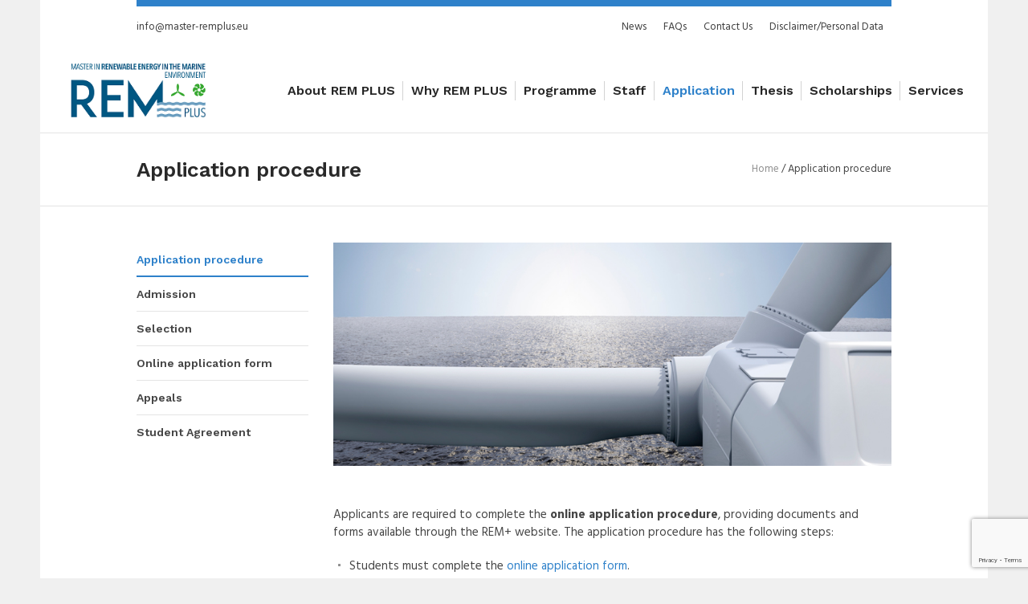

--- FILE ---
content_type: text/html; charset=UTF-8
request_url: https://www.master-remplus.eu/application-procedure/
body_size: 73954
content:
<!DOCTYPE html>
<html dir="ltr" lang="en-GB" prefix="og: https://ogp.me/ns#" class="seasidetms_html">
<head>
<meta charset="UTF-8" />
<meta name="viewport" content="width=device-width, initial-scale=1, maximum-scale=1" />
<meta name="format-detection" content="telephone=no" />
<link rel="profile" href="https://gmpg.org/xfn/11" />
<link rel="pingback" href="https://www.master-remplus.eu/xmlrpc.php" />
<title>Application procedure - Master in Renewable Energy in the Marine Environment</title>
	<style>img:is([sizes="auto" i], [sizes^="auto," i]) { contain-intrinsic-size: 3000px 1500px }</style>
	
		<!-- All in One SEO 4.9.0 - aioseo.com -->
	<meta name="robots" content="max-image-preview:large" />
	<link rel="canonical" href="https://www.master-remplus.eu/application-procedure/" />
	<meta name="generator" content="All in One SEO (AIOSEO) 4.9.0" />
		<meta property="og:locale" content="en_GB" />
		<meta property="og:site_name" content="Master in Renewable Energy in the Marine Environment - The Master in Renewable Energy in the Marine Environment (REM+) is an Erasmus Mundus Joint Master Degree (EMJMD) offered by four universities and supported by more than 40 associate centres and partners" />
		<meta property="og:type" content="article" />
		<meta property="og:title" content="Application procedure - Master in Renewable Energy in the Marine Environment" />
		<meta property="og:url" content="https://www.master-remplus.eu/application-procedure/" />
		<meta property="article:published_time" content="2017-12-14T09:47:23+00:00" />
		<meta property="article:modified_time" content="2023-03-06T08:59:51+00:00" />
		<meta name="twitter:card" content="summary_large_image" />
		<meta name="twitter:title" content="Application procedure - Master in Renewable Energy in the Marine Environment" />
		<script type="application/ld+json" class="aioseo-schema">
			{"@context":"https:\/\/schema.org","@graph":[{"@type":"BreadcrumbList","@id":"https:\/\/www.master-remplus.eu\/application-procedure\/#breadcrumblist","itemListElement":[{"@type":"ListItem","@id":"https:\/\/www.master-remplus.eu#listItem","position":1,"name":"Home","item":"https:\/\/www.master-remplus.eu","nextItem":{"@type":"ListItem","@id":"https:\/\/www.master-remplus.eu\/application-procedure\/#listItem","name":"Application procedure"}},{"@type":"ListItem","@id":"https:\/\/www.master-remplus.eu\/application-procedure\/#listItem","position":2,"name":"Application procedure","previousItem":{"@type":"ListItem","@id":"https:\/\/www.master-remplus.eu#listItem","name":"Home"}}]},{"@type":"Organization","@id":"https:\/\/www.master-remplus.eu\/#organization","name":"Master in Renewable Energy in the Marine Environment","description":"The Master in Renewable Energy in the Marine Environment (REM+) is an Erasmus Mundus Joint Master Degree (EMJMD) offered by four universities and supported by more than 40 associate centres and partners","url":"https:\/\/www.master-remplus.eu\/","logo":{"@type":"ImageObject","url":"https:\/\/www.master-remplus.eu\/wp-content\/uploads\/logo-transparent.png","@id":"https:\/\/www.master-remplus.eu\/application-procedure\/#organizationLogo","width":350,"height":179},"image":{"@id":"https:\/\/www.master-remplus.eu\/application-procedure\/#organizationLogo"}},{"@type":"WebPage","@id":"https:\/\/www.master-remplus.eu\/application-procedure\/#webpage","url":"https:\/\/www.master-remplus.eu\/application-procedure\/","name":"Application procedure - Master in Renewable Energy in the Marine Environment","inLanguage":"en-GB","isPartOf":{"@id":"https:\/\/www.master-remplus.eu\/#website"},"breadcrumb":{"@id":"https:\/\/www.master-remplus.eu\/application-procedure\/#breadcrumblist"},"datePublished":"2017-12-14T10:47:23+01:00","dateModified":"2023-03-06T09:59:51+01:00"},{"@type":"WebSite","@id":"https:\/\/www.master-remplus.eu\/#website","url":"https:\/\/www.master-remplus.eu\/","name":"Master in Renewable Energy in the Marine Environment","description":"The Master in Renewable Energy in the Marine Environment (REM+) is an Erasmus Mundus Joint Master Degree (EMJMD) offered by four universities and supported by more than 40 associate centres and partners","inLanguage":"en-GB","publisher":{"@id":"https:\/\/www.master-remplus.eu\/#organization"}}]}
		</script>
		<!-- All in One SEO -->

<link rel='dns-prefetch' href='//fonts.googleapis.com' />
<link rel="alternate" type="application/rss+xml" title="Master in Renewable Energy in the Marine Environment &raquo; Feed" href="https://www.master-remplus.eu/feed/" />
<link rel="alternate" type="application/rss+xml" title="Master in Renewable Energy in the Marine Environment &raquo; Comments Feed" href="https://www.master-remplus.eu/comments/feed/" />
		<!-- This site uses the Google Analytics by MonsterInsights plugin v9.11.1 - Using Analytics tracking - https://www.monsterinsights.com/ -->
							<script src="//www.googletagmanager.com/gtag/js?id=G-2GXYEYN2LM"  data-cfasync="false" data-wpfc-render="false" type="text/javascript" async></script>
			<script data-cfasync="false" data-wpfc-render="false" type="text/javascript">
				var mi_version = '9.11.1';
				var mi_track_user = true;
				var mi_no_track_reason = '';
								var MonsterInsightsDefaultLocations = {"page_location":"https:\/\/www.master-remplus.eu\/application-procedure\/"};
								if ( typeof MonsterInsightsPrivacyGuardFilter === 'function' ) {
					var MonsterInsightsLocations = (typeof MonsterInsightsExcludeQuery === 'object') ? MonsterInsightsPrivacyGuardFilter( MonsterInsightsExcludeQuery ) : MonsterInsightsPrivacyGuardFilter( MonsterInsightsDefaultLocations );
				} else {
					var MonsterInsightsLocations = (typeof MonsterInsightsExcludeQuery === 'object') ? MonsterInsightsExcludeQuery : MonsterInsightsDefaultLocations;
				}

								var disableStrs = [
										'ga-disable-G-2GXYEYN2LM',
									];

				/* Function to detect opted out users */
				function __gtagTrackerIsOptedOut() {
					for (var index = 0; index < disableStrs.length; index++) {
						if (document.cookie.indexOf(disableStrs[index] + '=true') > -1) {
							return true;
						}
					}

					return false;
				}

				/* Disable tracking if the opt-out cookie exists. */
				if (__gtagTrackerIsOptedOut()) {
					for (var index = 0; index < disableStrs.length; index++) {
						window[disableStrs[index]] = true;
					}
				}

				/* Opt-out function */
				function __gtagTrackerOptout() {
					for (var index = 0; index < disableStrs.length; index++) {
						document.cookie = disableStrs[index] + '=true; expires=Thu, 31 Dec 2099 23:59:59 UTC; path=/';
						window[disableStrs[index]] = true;
					}
				}

				if ('undefined' === typeof gaOptout) {
					function gaOptout() {
						__gtagTrackerOptout();
					}
				}
								window.dataLayer = window.dataLayer || [];

				window.MonsterInsightsDualTracker = {
					helpers: {},
					trackers: {},
				};
				if (mi_track_user) {
					function __gtagDataLayer() {
						dataLayer.push(arguments);
					}

					function __gtagTracker(type, name, parameters) {
						if (!parameters) {
							parameters = {};
						}

						if (parameters.send_to) {
							__gtagDataLayer.apply(null, arguments);
							return;
						}

						if (type === 'event') {
														parameters.send_to = monsterinsights_frontend.v4_id;
							var hookName = name;
							if (typeof parameters['event_category'] !== 'undefined') {
								hookName = parameters['event_category'] + ':' + name;
							}

							if (typeof MonsterInsightsDualTracker.trackers[hookName] !== 'undefined') {
								MonsterInsightsDualTracker.trackers[hookName](parameters);
							} else {
								__gtagDataLayer('event', name, parameters);
							}
							
						} else {
							__gtagDataLayer.apply(null, arguments);
						}
					}

					__gtagTracker('js', new Date());
					__gtagTracker('set', {
						'developer_id.dZGIzZG': true,
											});
					if ( MonsterInsightsLocations.page_location ) {
						__gtagTracker('set', MonsterInsightsLocations);
					}
										__gtagTracker('config', 'G-2GXYEYN2LM', {"forceSSL":"true"} );
										window.gtag = __gtagTracker;										(function () {
						/* https://developers.google.com/analytics/devguides/collection/analyticsjs/ */
						/* ga and __gaTracker compatibility shim. */
						var noopfn = function () {
							return null;
						};
						var newtracker = function () {
							return new Tracker();
						};
						var Tracker = function () {
							return null;
						};
						var p = Tracker.prototype;
						p.get = noopfn;
						p.set = noopfn;
						p.send = function () {
							var args = Array.prototype.slice.call(arguments);
							args.unshift('send');
							__gaTracker.apply(null, args);
						};
						var __gaTracker = function () {
							var len = arguments.length;
							if (len === 0) {
								return;
							}
							var f = arguments[len - 1];
							if (typeof f !== 'object' || f === null || typeof f.hitCallback !== 'function') {
								if ('send' === arguments[0]) {
									var hitConverted, hitObject = false, action;
									if ('event' === arguments[1]) {
										if ('undefined' !== typeof arguments[3]) {
											hitObject = {
												'eventAction': arguments[3],
												'eventCategory': arguments[2],
												'eventLabel': arguments[4],
												'value': arguments[5] ? arguments[5] : 1,
											}
										}
									}
									if ('pageview' === arguments[1]) {
										if ('undefined' !== typeof arguments[2]) {
											hitObject = {
												'eventAction': 'page_view',
												'page_path': arguments[2],
											}
										}
									}
									if (typeof arguments[2] === 'object') {
										hitObject = arguments[2];
									}
									if (typeof arguments[5] === 'object') {
										Object.assign(hitObject, arguments[5]);
									}
									if ('undefined' !== typeof arguments[1].hitType) {
										hitObject = arguments[1];
										if ('pageview' === hitObject.hitType) {
											hitObject.eventAction = 'page_view';
										}
									}
									if (hitObject) {
										action = 'timing' === arguments[1].hitType ? 'timing_complete' : hitObject.eventAction;
										hitConverted = mapArgs(hitObject);
										__gtagTracker('event', action, hitConverted);
									}
								}
								return;
							}

							function mapArgs(args) {
								var arg, hit = {};
								var gaMap = {
									'eventCategory': 'event_category',
									'eventAction': 'event_action',
									'eventLabel': 'event_label',
									'eventValue': 'event_value',
									'nonInteraction': 'non_interaction',
									'timingCategory': 'event_category',
									'timingVar': 'name',
									'timingValue': 'value',
									'timingLabel': 'event_label',
									'page': 'page_path',
									'location': 'page_location',
									'title': 'page_title',
									'referrer' : 'page_referrer',
								};
								for (arg in args) {
																		if (!(!args.hasOwnProperty(arg) || !gaMap.hasOwnProperty(arg))) {
										hit[gaMap[arg]] = args[arg];
									} else {
										hit[arg] = args[arg];
									}
								}
								return hit;
							}

							try {
								f.hitCallback();
							} catch (ex) {
							}
						};
						__gaTracker.create = newtracker;
						__gaTracker.getByName = newtracker;
						__gaTracker.getAll = function () {
							return [];
						};
						__gaTracker.remove = noopfn;
						__gaTracker.loaded = true;
						window['__gaTracker'] = __gaTracker;
					})();
									} else {
										console.log("");
					(function () {
						function __gtagTracker() {
							return null;
						}

						window['__gtagTracker'] = __gtagTracker;
						window['gtag'] = __gtagTracker;
					})();
									}
			</script>
							<!-- / Google Analytics by MonsterInsights -->
		<script type="text/javascript">
/* <![CDATA[ */
window._wpemojiSettings = {"baseUrl":"https:\/\/s.w.org\/images\/core\/emoji\/16.0.1\/72x72\/","ext":".png","svgUrl":"https:\/\/s.w.org\/images\/core\/emoji\/16.0.1\/svg\/","svgExt":".svg","source":{"concatemoji":"https:\/\/www.master-remplus.eu\/wp-includes\/js\/wp-emoji-release.min.js?ver=a0b8aa9846520cd93784a692b08984b7"}};
/*! This file is auto-generated */
!function(s,n){var o,i,e;function c(e){try{var t={supportTests:e,timestamp:(new Date).valueOf()};sessionStorage.setItem(o,JSON.stringify(t))}catch(e){}}function p(e,t,n){e.clearRect(0,0,e.canvas.width,e.canvas.height),e.fillText(t,0,0);var t=new Uint32Array(e.getImageData(0,0,e.canvas.width,e.canvas.height).data),a=(e.clearRect(0,0,e.canvas.width,e.canvas.height),e.fillText(n,0,0),new Uint32Array(e.getImageData(0,0,e.canvas.width,e.canvas.height).data));return t.every(function(e,t){return e===a[t]})}function u(e,t){e.clearRect(0,0,e.canvas.width,e.canvas.height),e.fillText(t,0,0);for(var n=e.getImageData(16,16,1,1),a=0;a<n.data.length;a++)if(0!==n.data[a])return!1;return!0}function f(e,t,n,a){switch(t){case"flag":return n(e,"\ud83c\udff3\ufe0f\u200d\u26a7\ufe0f","\ud83c\udff3\ufe0f\u200b\u26a7\ufe0f")?!1:!n(e,"\ud83c\udde8\ud83c\uddf6","\ud83c\udde8\u200b\ud83c\uddf6")&&!n(e,"\ud83c\udff4\udb40\udc67\udb40\udc62\udb40\udc65\udb40\udc6e\udb40\udc67\udb40\udc7f","\ud83c\udff4\u200b\udb40\udc67\u200b\udb40\udc62\u200b\udb40\udc65\u200b\udb40\udc6e\u200b\udb40\udc67\u200b\udb40\udc7f");case"emoji":return!a(e,"\ud83e\udedf")}return!1}function g(e,t,n,a){var r="undefined"!=typeof WorkerGlobalScope&&self instanceof WorkerGlobalScope?new OffscreenCanvas(300,150):s.createElement("canvas"),o=r.getContext("2d",{willReadFrequently:!0}),i=(o.textBaseline="top",o.font="600 32px Arial",{});return e.forEach(function(e){i[e]=t(o,e,n,a)}),i}function t(e){var t=s.createElement("script");t.src=e,t.defer=!0,s.head.appendChild(t)}"undefined"!=typeof Promise&&(o="wpEmojiSettingsSupports",i=["flag","emoji"],n.supports={everything:!0,everythingExceptFlag:!0},e=new Promise(function(e){s.addEventListener("DOMContentLoaded",e,{once:!0})}),new Promise(function(t){var n=function(){try{var e=JSON.parse(sessionStorage.getItem(o));if("object"==typeof e&&"number"==typeof e.timestamp&&(new Date).valueOf()<e.timestamp+604800&&"object"==typeof e.supportTests)return e.supportTests}catch(e){}return null}();if(!n){if("undefined"!=typeof Worker&&"undefined"!=typeof OffscreenCanvas&&"undefined"!=typeof URL&&URL.createObjectURL&&"undefined"!=typeof Blob)try{var e="postMessage("+g.toString()+"("+[JSON.stringify(i),f.toString(),p.toString(),u.toString()].join(",")+"));",a=new Blob([e],{type:"text/javascript"}),r=new Worker(URL.createObjectURL(a),{name:"wpTestEmojiSupports"});return void(r.onmessage=function(e){c(n=e.data),r.terminate(),t(n)})}catch(e){}c(n=g(i,f,p,u))}t(n)}).then(function(e){for(var t in e)n.supports[t]=e[t],n.supports.everything=n.supports.everything&&n.supports[t],"flag"!==t&&(n.supports.everythingExceptFlag=n.supports.everythingExceptFlag&&n.supports[t]);n.supports.everythingExceptFlag=n.supports.everythingExceptFlag&&!n.supports.flag,n.DOMReady=!1,n.readyCallback=function(){n.DOMReady=!0}}).then(function(){return e}).then(function(){var e;n.supports.everything||(n.readyCallback(),(e=n.source||{}).concatemoji?t(e.concatemoji):e.wpemoji&&e.twemoji&&(t(e.twemoji),t(e.wpemoji)))}))}((window,document),window._wpemojiSettings);
/* ]]> */
</script>
<link rel='stylesheet' id='layerslider-css' href='https://www.master-remplus.eu/wp-content/plugins/LayerSlider/static/layerslider/css/layerslider.css?ver=6.5.7' type='text/css' media='all' />
<style id='wp-emoji-styles-inline-css' type='text/css'>

	img.wp-smiley, img.emoji {
		display: inline !important;
		border: none !important;
		box-shadow: none !important;
		height: 1em !important;
		width: 1em !important;
		margin: 0 0.07em !important;
		vertical-align: -0.1em !important;
		background: none !important;
		padding: 0 !important;
	}
</style>
<link rel='stylesheet' id='wp-block-library-css' href='https://www.master-remplus.eu/wp-includes/css/dist/block-library/style.min.css?ver=a0b8aa9846520cd93784a692b08984b7' type='text/css' media='all' />
<style id='classic-theme-styles-inline-css' type='text/css'>
/*! This file is auto-generated */
.wp-block-button__link{color:#fff;background-color:#32373c;border-radius:9999px;box-shadow:none;text-decoration:none;padding:calc(.667em + 2px) calc(1.333em + 2px);font-size:1.125em}.wp-block-file__button{background:#32373c;color:#fff;text-decoration:none}
</style>
<link rel='stylesheet' id='aioseo/css/src/vue/standalone/blocks/table-of-contents/global.scss-css' href='https://www.master-remplus.eu/wp-content/plugins/all-in-one-seo-pack/dist/Lite/assets/css/table-of-contents/global.e90f6d47.css?ver=4.9.0' type='text/css' media='all' />
<style id='global-styles-inline-css' type='text/css'>
:root{--wp--preset--aspect-ratio--square: 1;--wp--preset--aspect-ratio--4-3: 4/3;--wp--preset--aspect-ratio--3-4: 3/4;--wp--preset--aspect-ratio--3-2: 3/2;--wp--preset--aspect-ratio--2-3: 2/3;--wp--preset--aspect-ratio--16-9: 16/9;--wp--preset--aspect-ratio--9-16: 9/16;--wp--preset--color--black: #000000;--wp--preset--color--cyan-bluish-gray: #abb8c3;--wp--preset--color--white: #ffffff;--wp--preset--color--pale-pink: #f78da7;--wp--preset--color--vivid-red: #cf2e2e;--wp--preset--color--luminous-vivid-orange: #ff6900;--wp--preset--color--luminous-vivid-amber: #fcb900;--wp--preset--color--light-green-cyan: #7bdcb5;--wp--preset--color--vivid-green-cyan: #00d084;--wp--preset--color--pale-cyan-blue: #8ed1fc;--wp--preset--color--vivid-cyan-blue: #0693e3;--wp--preset--color--vivid-purple: #9b51e0;--wp--preset--gradient--vivid-cyan-blue-to-vivid-purple: linear-gradient(135deg,rgba(6,147,227,1) 0%,rgb(155,81,224) 100%);--wp--preset--gradient--light-green-cyan-to-vivid-green-cyan: linear-gradient(135deg,rgb(122,220,180) 0%,rgb(0,208,130) 100%);--wp--preset--gradient--luminous-vivid-amber-to-luminous-vivid-orange: linear-gradient(135deg,rgba(252,185,0,1) 0%,rgba(255,105,0,1) 100%);--wp--preset--gradient--luminous-vivid-orange-to-vivid-red: linear-gradient(135deg,rgba(255,105,0,1) 0%,rgb(207,46,46) 100%);--wp--preset--gradient--very-light-gray-to-cyan-bluish-gray: linear-gradient(135deg,rgb(238,238,238) 0%,rgb(169,184,195) 100%);--wp--preset--gradient--cool-to-warm-spectrum: linear-gradient(135deg,rgb(74,234,220) 0%,rgb(151,120,209) 20%,rgb(207,42,186) 40%,rgb(238,44,130) 60%,rgb(251,105,98) 80%,rgb(254,248,76) 100%);--wp--preset--gradient--blush-light-purple: linear-gradient(135deg,rgb(255,206,236) 0%,rgb(152,150,240) 100%);--wp--preset--gradient--blush-bordeaux: linear-gradient(135deg,rgb(254,205,165) 0%,rgb(254,45,45) 50%,rgb(107,0,62) 100%);--wp--preset--gradient--luminous-dusk: linear-gradient(135deg,rgb(255,203,112) 0%,rgb(199,81,192) 50%,rgb(65,88,208) 100%);--wp--preset--gradient--pale-ocean: linear-gradient(135deg,rgb(255,245,203) 0%,rgb(182,227,212) 50%,rgb(51,167,181) 100%);--wp--preset--gradient--electric-grass: linear-gradient(135deg,rgb(202,248,128) 0%,rgb(113,206,126) 100%);--wp--preset--gradient--midnight: linear-gradient(135deg,rgb(2,3,129) 0%,rgb(40,116,252) 100%);--wp--preset--font-size--small: 13px;--wp--preset--font-size--medium: 20px;--wp--preset--font-size--large: 36px;--wp--preset--font-size--x-large: 42px;--wp--preset--spacing--20: 0.44rem;--wp--preset--spacing--30: 0.67rem;--wp--preset--spacing--40: 1rem;--wp--preset--spacing--50: 1.5rem;--wp--preset--spacing--60: 2.25rem;--wp--preset--spacing--70: 3.38rem;--wp--preset--spacing--80: 5.06rem;--wp--preset--shadow--natural: 6px 6px 9px rgba(0, 0, 0, 0.2);--wp--preset--shadow--deep: 12px 12px 50px rgba(0, 0, 0, 0.4);--wp--preset--shadow--sharp: 6px 6px 0px rgba(0, 0, 0, 0.2);--wp--preset--shadow--outlined: 6px 6px 0px -3px rgba(255, 255, 255, 1), 6px 6px rgba(0, 0, 0, 1);--wp--preset--shadow--crisp: 6px 6px 0px rgba(0, 0, 0, 1);}:where(.is-layout-flex){gap: 0.5em;}:where(.is-layout-grid){gap: 0.5em;}body .is-layout-flex{display: flex;}.is-layout-flex{flex-wrap: wrap;align-items: center;}.is-layout-flex > :is(*, div){margin: 0;}body .is-layout-grid{display: grid;}.is-layout-grid > :is(*, div){margin: 0;}:where(.wp-block-columns.is-layout-flex){gap: 2em;}:where(.wp-block-columns.is-layout-grid){gap: 2em;}:where(.wp-block-post-template.is-layout-flex){gap: 1.25em;}:where(.wp-block-post-template.is-layout-grid){gap: 1.25em;}.has-black-color{color: var(--wp--preset--color--black) !important;}.has-cyan-bluish-gray-color{color: var(--wp--preset--color--cyan-bluish-gray) !important;}.has-white-color{color: var(--wp--preset--color--white) !important;}.has-pale-pink-color{color: var(--wp--preset--color--pale-pink) !important;}.has-vivid-red-color{color: var(--wp--preset--color--vivid-red) !important;}.has-luminous-vivid-orange-color{color: var(--wp--preset--color--luminous-vivid-orange) !important;}.has-luminous-vivid-amber-color{color: var(--wp--preset--color--luminous-vivid-amber) !important;}.has-light-green-cyan-color{color: var(--wp--preset--color--light-green-cyan) !important;}.has-vivid-green-cyan-color{color: var(--wp--preset--color--vivid-green-cyan) !important;}.has-pale-cyan-blue-color{color: var(--wp--preset--color--pale-cyan-blue) !important;}.has-vivid-cyan-blue-color{color: var(--wp--preset--color--vivid-cyan-blue) !important;}.has-vivid-purple-color{color: var(--wp--preset--color--vivid-purple) !important;}.has-black-background-color{background-color: var(--wp--preset--color--black) !important;}.has-cyan-bluish-gray-background-color{background-color: var(--wp--preset--color--cyan-bluish-gray) !important;}.has-white-background-color{background-color: var(--wp--preset--color--white) !important;}.has-pale-pink-background-color{background-color: var(--wp--preset--color--pale-pink) !important;}.has-vivid-red-background-color{background-color: var(--wp--preset--color--vivid-red) !important;}.has-luminous-vivid-orange-background-color{background-color: var(--wp--preset--color--luminous-vivid-orange) !important;}.has-luminous-vivid-amber-background-color{background-color: var(--wp--preset--color--luminous-vivid-amber) !important;}.has-light-green-cyan-background-color{background-color: var(--wp--preset--color--light-green-cyan) !important;}.has-vivid-green-cyan-background-color{background-color: var(--wp--preset--color--vivid-green-cyan) !important;}.has-pale-cyan-blue-background-color{background-color: var(--wp--preset--color--pale-cyan-blue) !important;}.has-vivid-cyan-blue-background-color{background-color: var(--wp--preset--color--vivid-cyan-blue) !important;}.has-vivid-purple-background-color{background-color: var(--wp--preset--color--vivid-purple) !important;}.has-black-border-color{border-color: var(--wp--preset--color--black) !important;}.has-cyan-bluish-gray-border-color{border-color: var(--wp--preset--color--cyan-bluish-gray) !important;}.has-white-border-color{border-color: var(--wp--preset--color--white) !important;}.has-pale-pink-border-color{border-color: var(--wp--preset--color--pale-pink) !important;}.has-vivid-red-border-color{border-color: var(--wp--preset--color--vivid-red) !important;}.has-luminous-vivid-orange-border-color{border-color: var(--wp--preset--color--luminous-vivid-orange) !important;}.has-luminous-vivid-amber-border-color{border-color: var(--wp--preset--color--luminous-vivid-amber) !important;}.has-light-green-cyan-border-color{border-color: var(--wp--preset--color--light-green-cyan) !important;}.has-vivid-green-cyan-border-color{border-color: var(--wp--preset--color--vivid-green-cyan) !important;}.has-pale-cyan-blue-border-color{border-color: var(--wp--preset--color--pale-cyan-blue) !important;}.has-vivid-cyan-blue-border-color{border-color: var(--wp--preset--color--vivid-cyan-blue) !important;}.has-vivid-purple-border-color{border-color: var(--wp--preset--color--vivid-purple) !important;}.has-vivid-cyan-blue-to-vivid-purple-gradient-background{background: var(--wp--preset--gradient--vivid-cyan-blue-to-vivid-purple) !important;}.has-light-green-cyan-to-vivid-green-cyan-gradient-background{background: var(--wp--preset--gradient--light-green-cyan-to-vivid-green-cyan) !important;}.has-luminous-vivid-amber-to-luminous-vivid-orange-gradient-background{background: var(--wp--preset--gradient--luminous-vivid-amber-to-luminous-vivid-orange) !important;}.has-luminous-vivid-orange-to-vivid-red-gradient-background{background: var(--wp--preset--gradient--luminous-vivid-orange-to-vivid-red) !important;}.has-very-light-gray-to-cyan-bluish-gray-gradient-background{background: var(--wp--preset--gradient--very-light-gray-to-cyan-bluish-gray) !important;}.has-cool-to-warm-spectrum-gradient-background{background: var(--wp--preset--gradient--cool-to-warm-spectrum) !important;}.has-blush-light-purple-gradient-background{background: var(--wp--preset--gradient--blush-light-purple) !important;}.has-blush-bordeaux-gradient-background{background: var(--wp--preset--gradient--blush-bordeaux) !important;}.has-luminous-dusk-gradient-background{background: var(--wp--preset--gradient--luminous-dusk) !important;}.has-pale-ocean-gradient-background{background: var(--wp--preset--gradient--pale-ocean) !important;}.has-electric-grass-gradient-background{background: var(--wp--preset--gradient--electric-grass) !important;}.has-midnight-gradient-background{background: var(--wp--preset--gradient--midnight) !important;}.has-small-font-size{font-size: var(--wp--preset--font-size--small) !important;}.has-medium-font-size{font-size: var(--wp--preset--font-size--medium) !important;}.has-large-font-size{font-size: var(--wp--preset--font-size--large) !important;}.has-x-large-font-size{font-size: var(--wp--preset--font-size--x-large) !important;}
:where(.wp-block-post-template.is-layout-flex){gap: 1.25em;}:where(.wp-block-post-template.is-layout-grid){gap: 1.25em;}
:where(.wp-block-columns.is-layout-flex){gap: 2em;}:where(.wp-block-columns.is-layout-grid){gap: 2em;}
:root :where(.wp-block-pullquote){font-size: 1.5em;line-height: 1.6;}
</style>
<link rel='stylesheet' id='contact-form-7-css' href='https://www.master-remplus.eu/wp-content/plugins/contact-form-7/includes/css/styles.css?ver=6.1.4' type='text/css' media='all' />
<link rel='stylesheet' id='green-industry-theme-style-css' href='https://www.master-remplus.eu/wp-content/themes/green-industry/style.css?ver=1.0.0' type='text/css' media='screen, print' />
<link rel='stylesheet' id='green-industry-style-css' href='https://www.master-remplus.eu/wp-content/themes/green-industry/theme-framework/theme-style/css/style.css?ver=1.0.0' type='text/css' media='screen, print' />
<style id='green-industry-style-inline-css' type='text/css'>

	html body {
		background-color : #f0f0f0;
	}

	.header_mid .header_mid_inner .logo_wrap {
		width : 205px;
	}

	.header_mid_inner .logo .logo_retina {
		width : 125.5px;
		max-width : 125.5px;
	}


			.headline_color {
				background-color:#ffffff;
			}
			
		@media (min-width: 540px) {
			.headline_aligner, 
			.seasidetms_breadcrumbs_aligner {
				min-height:90px;
			}
		}
		

	.header_top {
		height : 60px;
	}
	
	.header_mid {
		height : 105px;
	}
	
	.header_bot {
		height : 50px;
	}
	
	#page.seasidetms_heading_after_header #middle, 
	#page.seasidetms_heading_under_header #middle .headline .headline_outer {
		padding-top : 105px;
	}
	
	#page.seasidetms_heading_after_header.enable_header_top #middle, 
	#page.seasidetms_heading_under_header.enable_header_top #middle .headline .headline_outer {
		padding-top : 165px;
	}
	
	#page.seasidetms_heading_after_header.enable_header_bottom #middle, 
	#page.seasidetms_heading_under_header.enable_header_bottom #middle .headline .headline_outer {
		padding-top : 155px;
	}
	
	#page.seasidetms_heading_after_header.enable_header_top.enable_header_bottom #middle, 
	#page.seasidetms_heading_under_header.enable_header_top.enable_header_bottom #middle .headline .headline_outer {
		padding-top : 215px;
	}
	
	@media only screen and (max-width: 1024px) {
		.header_top,
		.header_mid,
		.header_bot {
			height : auto;
		}
		
		.header_mid .header_mid_inner > div {
			height : 105px;
		}
		
		.header_bot .header_bot_inner > div {
			height : 50px;
		}
		
		#page.seasidetms_heading_after_header #middle, 
		#page.seasidetms_heading_under_header #middle .headline .headline_outer, 
		#page.seasidetms_heading_after_header.enable_header_top #middle, 
		#page.seasidetms_heading_under_header.enable_header_top #middle .headline .headline_outer, 
		#page.seasidetms_heading_after_header.enable_header_bottom #middle, 
		#page.seasidetms_heading_under_header.enable_header_bottom #middle .headline .headline_outer, 
		#page.seasidetms_heading_after_header.enable_header_top.enable_header_bottom #middle, 
		#page.seasidetms_heading_under_header.enable_header_top.enable_header_bottom #middle .headline .headline_outer {
			padding-top : 0 !important;
		}
	}
	
	@media only screen and (max-width: 768px) {
		.header_mid .header_mid_inner > div, 
		.header_bot .header_bot_inner > div {
			height:auto;
		}
	}
.seasidetms_clients_grid .seasidetms_clients_item img {
-webkit-transform: scale(1);
-moz-transform: scale(1);
transform: scale(1);
opacity: 1;
}

.logos-uni-home img {-webkit-transform: scale(0.6);
-moz-transform: scale(0.6);
transform: scale(0.6);}

#seasidetms_row_vm3tj6qdpd .seasidetms_row_outer_parent {padding-bottom:0px !important;}

.seasidetms_icon_box.seasidetms_icon_box_left_top.shortcode_animated:before {-webkit-transform: scale(1);
-moz-transform: scale(1);
transform: scale(1);
opacity: 1;}

.seasidetms_icon_box.seasidetms_icon_box_left_top:before {-webkit-transform: scale(1);
-moz-transform: scale(1);
transform: scale(1);
opacity: 1;}

seasidetms_img  seasidetms_image_c {opacity: 1;}

.brochure-text p{padding-bottom:0;}
</style>
<link rel='stylesheet' id='green-industry-adaptive-css' href='https://www.master-remplus.eu/wp-content/themes/green-industry/theme-framework/theme-style/css/adaptive.css?ver=1.0.0' type='text/css' media='screen, print' />
<link rel='stylesheet' id='green-industry-retina-css' href='https://www.master-remplus.eu/wp-content/themes/green-industry/theme-framework/theme-style/css/retina.css?ver=1.0.0' type='text/css' media='screen' />
<style id='green-industry-retina-inline-css' type='text/css'>
#seasidetms_row_h7zq7mpiyc .seasidetms_row_outer_parent { 
	padding-top: 0px; 
} 

#seasidetms_row_h7zq7mpiyc .seasidetms_row_outer_parent { 
	padding-bottom: 50px; 
} 


#seasidetms_column_ol9xvn56x { 
	border-style:default; 
} 

#seasidetms_row_cy1aykmkk .seasidetms_row_outer_parent { 
	padding-top: 0px; 
} 

#seasidetms_row_cy1aykmkk .seasidetms_row_outer_parent { 
	padding-bottom: 50px; 
} 


#seasidetms_column_m8dkfafii { 
	border-style:default; 
} 

#seasidetms_row_0pp1ioe1i8 .seasidetms_row_outer_parent { 
	padding-top: 0px; 
} 

#seasidetms_row_0pp1ioe1i8 .seasidetms_row_outer_parent { 
	padding-bottom: 50px; 
} 


#seasidetms_column_32qvu6143d { 
	border-style:default; 
} 


</style>
<link rel='stylesheet' id='green-industry-icons-css' href='https://www.master-remplus.eu/wp-content/themes/green-industry/css/fontello.css?ver=1.0.0' type='text/css' media='screen' />
<link rel='stylesheet' id='green-industry-icons-custom-css' href='https://www.master-remplus.eu/wp-content/themes/green-industry/theme-framework/theme-style/css/fontello-custom.css?ver=1.0.0' type='text/css' media='screen' />
<link rel='stylesheet' id='animate-css' href='https://www.master-remplus.eu/wp-content/themes/green-industry/css/animate.css?ver=1.0.0' type='text/css' media='screen' />
<link rel='stylesheet' id='ilightbox-css' href='https://www.master-remplus.eu/wp-content/themes/green-industry/css/ilightbox.css?ver=2.2.0' type='text/css' media='screen' />
<link rel='stylesheet' id='ilightbox-skin-dark-css' href='https://www.master-remplus.eu/wp-content/themes/green-industry/css/ilightbox-skins/dark-skin.css?ver=2.2.0' type='text/css' media='screen' />
<link rel='stylesheet' id='green-industry-fonts-schemes-css' href='https://www.master-remplus.eu/wp-content/uploads/seasidetms_styles/green-industry.css?ver=1.0.0' type='text/css' media='screen' />
<link rel='stylesheet' id='google-fonts-css' href='//fonts.googleapis.com/css?family=Hind%3A300%2C400%2C500%2C600%2C700%7CWork+Sans%3A400%2C500%2C600%2C700&#038;ver=6.8.3' type='text/css' media='all' />
<script type="text/javascript" id="layerslider-greensock-js-extra">
/* <![CDATA[ */
var LS_Meta = {"v":"6.5.7"};
/* ]]> */
</script>
<script type="text/javascript" data-cfasync="false" src="https://www.master-remplus.eu/wp-content/plugins/LayerSlider/static/layerslider/js/greensock.js?ver=1.19.0" id="layerslider-greensock-js"></script>
<script type="text/javascript" src="https://www.master-remplus.eu/wp-includes/js/jquery/jquery.min.js?ver=3.7.1" id="jquery-core-js"></script>
<script type="text/javascript" src="https://www.master-remplus.eu/wp-includes/js/jquery/jquery-migrate.min.js?ver=3.4.1" id="jquery-migrate-js"></script>
<script type="text/javascript" data-cfasync="false" src="https://www.master-remplus.eu/wp-content/plugins/LayerSlider/static/layerslider/js/layerslider.kreaturamedia.jquery.js?ver=6.5.7" id="layerslider-js"></script>
<script type="text/javascript" data-cfasync="false" src="https://www.master-remplus.eu/wp-content/plugins/LayerSlider/static/layerslider/js/layerslider.transitions.js?ver=6.5.7" id="layerslider-transitions-js"></script>
<script type="text/javascript" src="https://www.master-remplus.eu/wp-content/plugins/google-analytics-for-wordpress/assets/js/frontend-gtag.min.js?ver=9.11.1" id="monsterinsights-frontend-script-js" async="async" data-wp-strategy="async"></script>
<script data-cfasync="false" data-wpfc-render="false" type="text/javascript" id='monsterinsights-frontend-script-js-extra'>/* <![CDATA[ */
var monsterinsights_frontend = {"js_events_tracking":"true","download_extensions":"doc,pdf,ppt,zip,xls,docx,pptx,xlsx","inbound_paths":"[]","home_url":"https:\/\/www.master-remplus.eu","hash_tracking":"false","v4_id":"G-2GXYEYN2LM"};/* ]]> */
</script>
<script type="text/javascript" src="https://www.master-remplus.eu/wp-content/themes/green-industry/js/jsLibraries.min.js?ver=1.0.0" id="libs-js"></script>
<script type="text/javascript" src="https://www.master-remplus.eu/wp-content/themes/green-industry/js/jquery.iLightBox.min.js?ver=2.2.0" id="iLightBox-js"></script>
<meta name="generator" content="Powered by LayerSlider 6.5.7 - Multi-Purpose, Responsive, Parallax, Mobile-Friendly Slider Plugin for WordPress." />
<!-- LayerSlider updates and docs at: https://layerslider.kreaturamedia.com -->
<link rel="https://api.w.org/" href="https://www.master-remplus.eu/wp-json/" /><link rel="alternate" title="JSON" type="application/json" href="https://www.master-remplus.eu/wp-json/wp/v2/pages/4132" /><link rel="EditURI" type="application/rsd+xml" title="RSD" href="https://www.master-remplus.eu/xmlrpc.php?rsd" />
<link rel="alternate" title="oEmbed (JSON)" type="application/json+oembed" href="https://www.master-remplus.eu/wp-json/oembed/1.0/embed?url=https%3A%2F%2Fwww.master-remplus.eu%2Fapplication-procedure%2F" />
<link rel="alternate" title="oEmbed (XML)" type="text/xml+oembed" href="https://www.master-remplus.eu/wp-json/oembed/1.0/embed?url=https%3A%2F%2Fwww.master-remplus.eu%2Fapplication-procedure%2F&#038;format=xml" />
<link rel="apple-touch-icon" sizes="180x180" href="/wp-content/uploads/fbrfg/apple-touch-icon.png">
<link rel="icon" type="image/png" sizes="32x32" href="/wp-content/uploads/fbrfg/favicon-32x32.png">
<link rel="icon" type="image/png" sizes="16x16" href="/wp-content/uploads/fbrfg/favicon-16x16.png">
<link rel="manifest" href="/wp-content/uploads/fbrfg/site.webmanifest">
<link rel="shortcut icon" href="/wp-content/uploads/fbrfg/favicon.ico">
<meta name="msapplication-TileColor" content="#da532c">
<meta name="msapplication-config" content="/wp-content/uploads/fbrfg/browserconfig.xml">
<meta name="theme-color" content="#ffffff"><meta name="generator" content="Elementor 3.35.0; features: additional_custom_breakpoints; settings: css_print_method-external, google_font-enabled, font_display-auto">
			<style>
				.e-con.e-parent:nth-of-type(n+4):not(.e-lazyloaded):not(.e-no-lazyload),
				.e-con.e-parent:nth-of-type(n+4):not(.e-lazyloaded):not(.e-no-lazyload) * {
					background-image: none !important;
				}
				@media screen and (max-height: 1024px) {
					.e-con.e-parent:nth-of-type(n+3):not(.e-lazyloaded):not(.e-no-lazyload),
					.e-con.e-parent:nth-of-type(n+3):not(.e-lazyloaded):not(.e-no-lazyload) * {
						background-image: none !important;
					}
				}
				@media screen and (max-height: 640px) {
					.e-con.e-parent:nth-of-type(n+2):not(.e-lazyloaded):not(.e-no-lazyload),
					.e-con.e-parent:nth-of-type(n+2):not(.e-lazyloaded):not(.e-no-lazyload) * {
						background-image: none !important;
					}
				}
			</style>
					<style type="text/css" id="wp-custom-css">
			.header_mid_inner{
	width: 100%;
	max-width: 1260px;
}

#cabecera, #cabecera-img, {text-align:center!important}		</style>
			<!-- Global site tag (gtag.js) - Google Ads: 436217901 -->
<script async src="https://www.googletagmanager.com/gtag/js?id=AW-436217901"></script>
<script>
  window.dataLayer = window.dataLayer || [];
  function gtag(){dataLayer.push(arguments);}
  gtag('js', new Date());

  gtag('config', 'AW-436217901');
</script>

</head>
<body data-rsssl=1 class="wp-singular page-template-default page page-id-4132 wp-theme-green-industry elementor-default elementor-kit-6112">


<!-- _________________________ Start Page _________________________ -->
<div id="page" class="chrome_only seasidetms_boxed fixed_header enable_header_top seasidetms_heading_after_header hfeed site">

<!-- _________________________ Start Main _________________________ -->
<div id="main">
	
<!-- _________________________ Start Header _________________________ -->
<header id="header">
	<div class="header_top" data-height="60"><div class="header_top_outer"><div class="header_top_inner"><div class="header_top_right"><div class="top_nav_wrap"><a class="responsive_top_nav" href="javascript:void(0);"><span></span></a><nav><div class="menu-menu-superior-container"><ul id="top_line_nav" class="top_line_nav"><li id="menu-item-4269" class="menu-item menu-item-type-post_type menu-item-object-page menu-item-4269"><a href="https://www.master-remplus.eu/news/"><span class="nav_item_wrap">News</span></a></li>
<li id="menu-item-5690" class="menu-item menu-item-type-post_type menu-item-object-page menu-item-5690"><a href="https://www.master-remplus.eu/faqs/"><span class="nav_item_wrap">FAQs</span></a></li>
<li id="menu-item-4716" class="menu-item menu-item-type-post_type menu-item-object-page menu-item-4716"><a href="https://www.master-remplus.eu/contact-us/"><span class="nav_item_wrap">Contact Us</span></a></li>
<li id="menu-item-5325" class="menu-item menu-item-type-post_type menu-item-object-page menu-item-privacy-policy menu-item-5325"><a rel="privacy-policy" href="https://www.master-remplus.eu/disclaimer-personal-data/"><span class="nav_item_wrap">Disclaimer/Personal Data</span></a></li>
</ul></div></nav></div></div><div class="header_top_left"><div class="meta_wrap"><div class="email cmsmasters-icon-mail-3"><a href="mailto:info@master-remplus.eu">info@master-remplus.eu</a></div></div></div></div></div><div class="header_top_but closed"><span class="seasidetms_theme_icon_slide_bottom"></span></div></div><div class="header_mid" data-height="105"><div class="header_mid_outer"><div class="header_mid_inner"><div class="logo_wrap"><a href="https://www.master-remplus.eu/" title="Master in Renewable Energy in the Marine Environment" class="logo">
	<img src="https://www.master-remplus.eu/wp-content/uploads/REM-LOGO.png" alt="Master in Renewable Energy in the Marine Environment" /><img class="logo_retina" src="https://www.master-remplus.eu/wp-content/uploads/REM-LOGO.png" alt="Master in Renewable Energy in the Marine Environment" width="125.5" height="64" /></a>
</div><div class="resp_mid_nav_wrap"><div class="resp_mid_nav_outer"><a class="responsive_nav resp_mid_nav" href="javascript:void(0);"><span></span></a></div></div><!-- _________________________ Start Navigation _________________________ --><div class="mid_nav_wrap"><nav role="navigation"><div class="menu-menu-principal-container"><ul id="navigation" class="mid_nav navigation"><li id="menu-item-4144" class="menu-item menu-item-type-post_type menu-item-object-page menu-item-has-children menu-item-4144 menu-item-depth-0"><a href="https://www.master-remplus.eu/about-remplus/"><span class="nav_item_wrap"><span class="nav_title">About REM PLUS</span></span></a>
<ul class="sub-menu">
	<li id="menu-item-4718" class="menu-item menu-item-type-post_type menu-item-object-page menu-item-4718 menu-item-depth-1"><a href="https://www.master-remplus.eu/about-remplus/"><span class="nav_item_wrap"><span class="nav_title">About REM PLUS</span></span></a>	</li>
	<li id="menu-item-4720" class="menu-item menu-item-type-post_type menu-item-object-page menu-item-4720 menu-item-depth-1"><a href="https://www.master-remplus.eu/joint-programme-board-jpb/"><span class="nav_item_wrap"><span class="nav_title">Joint Programme Board (JPB)</span></span></a>	</li>
	<li id="menu-item-4722" class="menu-item menu-item-type-post_type menu-item-object-page menu-item-4722 menu-item-depth-1"><a href="https://www.master-remplus.eu/university-academic-board-uab/"><span class="nav_item_wrap"><span class="nav_title">University Academic Board (UAB)</span></span></a>	</li>
	<li id="menu-item-4784" class="menu-item menu-item-type-post_type menu-item-object-page menu-item-4784 menu-item-depth-1"><a href="https://www.master-remplus.eu/academic-standards/"><span class="nav_item_wrap"><span class="nav_title">Academic standards</span></span></a>	</li>
	<li id="menu-item-4724" class="menu-item menu-item-type-post_type menu-item-object-page menu-item-4724 menu-item-depth-1"><a href="https://www.master-remplus.eu/upv-ehu/"><span class="nav_item_wrap"><span class="nav_title">UPV/EHU</span></span></a>	</li>
	<li id="menu-item-4723" class="menu-item menu-item-type-post_type menu-item-object-page menu-item-4723 menu-item-depth-1"><a href="https://www.master-remplus.eu/ucc/"><span class="nav_item_wrap"><span class="nav_title">UCC</span></span></a>	</li>
	<li id="menu-item-4721" class="menu-item menu-item-type-post_type menu-item-object-page menu-item-4721 menu-item-depth-1"><a href="https://www.master-remplus.eu/ntnu/"><span class="nav_item_wrap"><span class="nav_title">NTNU</span></span></a>	</li>
	<li id="menu-item-4719" class="menu-item menu-item-type-post_type menu-item-object-page menu-item-4719 menu-item-depth-1"><a href="https://www.master-remplus.eu/ecn-2/"><span class="nav_item_wrap"><span class="nav_title">ECN</span></span></a>	</li>
	<li id="menu-item-5340" class="menu-item menu-item-type-post_type menu-item-object-page menu-item-5340 menu-item-depth-1"><a href="https://www.master-remplus.eu/remplus-partners-institutional-contacts/"><span class="nav_item_wrap"><span class="nav_title">REM PLUS Partners Institutional Contacts</span></span></a>	</li>
	<li id="menu-item-5182" class="menu-item menu-item-type-custom menu-item-object-custom menu-item-5182 menu-item-depth-1"><a href="https://www.master-remplus.eu/wp-content/uploads/EMJMD-REM-brochure.pdf"><span class="nav_item_wrap"><span class="nav_title">Digital brochure</span></span></a>	</li>
</ul>
</li>
<li id="menu-item-4145" class="menu-item menu-item-type-post_type menu-item-object-page menu-item-has-children menu-item-4145 menu-item-depth-0"><a href="https://www.master-remplus.eu/why-remplus/"><span class="nav_item_wrap"><span class="nav_title">Why REM PLUS</span></span></a>
<ul class="sub-menu">
	<li id="menu-item-4726" class="menu-item menu-item-type-post_type menu-item-object-page menu-item-4726 menu-item-depth-1"><a href="https://www.master-remplus.eu/why-remplus/"><span class="nav_item_wrap"><span class="nav_title">Why REM PLUS</span></span></a>	</li>
	<li id="menu-item-4831" class="menu-item menu-item-type-post_type menu-item-object-page menu-item-4831 menu-item-depth-1"><a href="https://www.master-remplus.eu/professional-outings/"><span class="nav_item_wrap"><span class="nav_title">Professional outings</span></span></a>	</li>
	<li id="menu-item-6048" class="menu-item menu-item-type-post_type menu-item-object-page menu-item-6048 menu-item-depth-1"><a href="https://www.master-remplus.eu/associate-centres-and-partners/"><span class="nav_item_wrap"><span class="nav_title">Associate centres and partners</span></span></a>	</li>
	<li id="menu-item-5018" class="menu-item menu-item-type-post_type menu-item-object-page menu-item-5018 menu-item-depth-1"><a href="https://www.master-remplus.eu/other-associate-institutions/"><span class="nav_item_wrap"><span class="nav_title">Other associate institutions</span></span></a>	</li>
	<li id="menu-item-5480" class="menu-item menu-item-type-post_type menu-item-object-page menu-item-5480 menu-item-depth-1"><a href="https://www.master-remplus.eu/new-partners/"><span class="nav_item_wrap"><span class="nav_title">New partners</span></span></a>	</li>
</ul>
</li>
<li id="menu-item-4146" class="menu-item menu-item-type-post_type menu-item-object-page menu-item-has-children menu-item-4146 menu-item-depth-0"><a href="https://www.master-remplus.eu/programme/"><span class="nav_item_wrap"><span class="nav_title">Programme</span></span></a>
<ul class="sub-menu">
	<li id="menu-item-4733" class="menu-item menu-item-type-post_type menu-item-object-page menu-item-4733 menu-item-depth-1"><a href="https://www.master-remplus.eu/programme/"><span class="nav_item_wrap"><span class="nav_title">Programme</span></span></a>	</li>
	<li id="menu-item-4728" class="menu-item menu-item-type-post_type menu-item-object-page menu-item-4728 menu-item-depth-1"><a href="https://www.master-remplus.eu/aims-and-goals/"><span class="nav_item_wrap"><span class="nav_title">Aims and Goals</span></span></a>	</li>
	<li id="menu-item-4734" class="menu-item menu-item-type-post_type menu-item-object-page menu-item-4734 menu-item-depth-1"><a href="https://www.master-remplus.eu/skills/"><span class="nav_item_wrap"><span class="nav_title">Skills</span></span></a>	</li>
	<li id="menu-item-4735" class="menu-item menu-item-type-post_type menu-item-object-page menu-item-4735 menu-item-depth-1"><a href="https://www.master-remplus.eu/specializations/"><span class="nav_item_wrap"><span class="nav_title">Specializations</span></span></a>	</li>
	<li id="menu-item-4731" class="menu-item menu-item-type-post_type menu-item-object-page menu-item-4731 menu-item-depth-1"><a href="https://www.master-remplus.eu/language-policy/"><span class="nav_item_wrap"><span class="nav_title">Language policy</span></span></a>	</li>
	<li id="menu-item-4732" class="menu-item menu-item-type-post_type menu-item-object-page menu-item-4732 menu-item-depth-1"><a href="https://www.master-remplus.eu/pathways/"><span class="nav_item_wrap"><span class="nav_title">Pathways</span></span></a>	</li>
	<li id="menu-item-4727" class="menu-item menu-item-type-post_type menu-item-object-page menu-item-4727 menu-item-depth-1"><a href="https://www.master-remplus.eu/academic-plan/"><span class="nav_item_wrap"><span class="nav_title">Academic plan</span></span></a>	</li>
	<li id="menu-item-4729" class="menu-item menu-item-type-post_type menu-item-object-page menu-item-4729 menu-item-depth-1"><a href="https://www.master-remplus.eu/complete-programme/"><span class="nav_item_wrap"><span class="nav_title">Complete programme</span></span></a>	</li>
	<li id="menu-item-4736" class="menu-item menu-item-type-post_type menu-item-object-page menu-item-4736 menu-item-depth-1"><a href="https://www.master-remplus.eu/subject-descriptors/"><span class="nav_item_wrap"><span class="nav_title">Subject descriptors</span></span></a>	</li>
	<li id="menu-item-4730" class="menu-item menu-item-type-post_type menu-item-object-page menu-item-4730 menu-item-depth-1"><a href="https://www.master-remplus.eu/examinations-and-award/"><span class="nav_item_wrap"><span class="nav_title">Examinations and Award</span></span></a>	</li>
	<li id="menu-item-4836" class="menu-item menu-item-type-post_type menu-item-object-page menu-item-4836 menu-item-depth-1"><a href="https://www.master-remplus.eu/academic-calendar/"><span class="nav_item_wrap"><span class="nav_title">Academic calendar</span></span></a>	</li>
	<li id="menu-item-6349" class="menu-item menu-item-type-post_type menu-item-object-page menu-item-6349 menu-item-depth-1"><a href="https://www.master-remplus.eu/scholar-activities/"><span class="nav_item_wrap"><span class="nav_title">Scholar Activities</span></span></a>	</li>
</ul>
</li>
<li id="menu-item-4147" class="menu-item menu-item-type-post_type menu-item-object-page menu-item-4147 menu-item-depth-0"><a href="https://www.master-remplus.eu/staff/"><span class="nav_item_wrap"><span class="nav_title">Staff</span></span></a></li>
<li id="menu-item-4148" class="menu-item menu-item-type-post_type menu-item-object-page current-menu-item page_item page-item-4132 current_page_item current-menu-ancestor current-menu-parent current_page_parent current_page_ancestor menu-item-has-children menu-item-4148 menu-item-depth-0"><a href="https://www.master-remplus.eu/application-procedure/"><span class="nav_item_wrap"><span class="nav_title">Application</span></span></a>
<ul class="sub-menu">
	<li id="menu-item-4738" class="menu-item menu-item-type-post_type menu-item-object-page current-menu-item page_item page-item-4132 current_page_item menu-item-4738 menu-item-depth-1"><a href="https://www.master-remplus.eu/application-procedure/"><span class="nav_item_wrap"><span class="nav_title">Application procedure</span></span></a>	</li>
	<li id="menu-item-4737" class="menu-item menu-item-type-post_type menu-item-object-page menu-item-4737 menu-item-depth-1"><a href="https://www.master-remplus.eu/admission/"><span class="nav_item_wrap"><span class="nav_title">Admission</span></span></a>	</li>
	<li id="menu-item-4740" class="menu-item menu-item-type-post_type menu-item-object-page menu-item-4740 menu-item-depth-1"><a href="https://www.master-remplus.eu/selection/"><span class="nav_item_wrap"><span class="nav_title">Selection</span></span></a>	</li>
	<li id="menu-item-4739" class="menu-item menu-item-type-post_type menu-item-object-page menu-item-4739 menu-item-depth-1"><a href="https://www.master-remplus.eu/online-application-form/"><span class="nav_item_wrap"><span class="nav_title">Online application form</span></span></a>	</li>
	<li id="menu-item-5249" class="menu-item menu-item-type-post_type menu-item-object-page menu-item-5249 menu-item-depth-1"><a href="https://www.master-remplus.eu/appeals/"><span class="nav_item_wrap"><span class="nav_title">Appeals</span></span></a>	</li>
	<li id="menu-item-5363" class="menu-item menu-item-type-custom menu-item-object-custom menu-item-5363 menu-item-depth-1"><a href="https://www.master-remplus.eu/wp-content/uploads/REMPLUS-Student-Agreement-template.pdf"><span class="nav_item_wrap"><span class="nav_title">Student Agreement</span></span></a>	</li>
</ul>
</li>
<li id="menu-item-4149" class="menu-item menu-item-type-post_type menu-item-object-page menu-item-has-children menu-item-4149 menu-item-depth-0"><a href="https://www.master-remplus.eu/thesis/"><span class="nav_item_wrap"><span class="nav_title">Thesis</span></span></a>
<ul class="sub-menu">
	<li id="menu-item-4798" class="menu-item menu-item-type-post_type menu-item-object-page menu-item-4798 menu-item-depth-1"><a href="https://www.master-remplus.eu/thesis/"><span class="nav_item_wrap"><span class="nav_title">Thesis</span></span></a>	</li>
	<li id="menu-item-4799" class="menu-item menu-item-type-post_type menu-item-object-page menu-item-4799 menu-item-depth-1"><a href="https://www.master-remplus.eu/thesis-allocation/"><span class="nav_item_wrap"><span class="nav_title">Thesis Allocation</span></span></a>	</li>
	<li id="menu-item-5835" class="menu-item menu-item-type-post_type menu-item-object-page menu-item-5835 menu-item-depth-1"><a href="https://www.master-remplus.eu/thesis-assesment/"><span class="nav_item_wrap"><span class="nav_title">Thesis Assesment</span></span></a>	</li>
</ul>
</li>
<li id="menu-item-4150" class="menu-item menu-item-type-post_type menu-item-object-page menu-item-has-children menu-item-4150 menu-item-depth-0"><a href="https://www.master-remplus.eu/scholarships/"><span class="nav_item_wrap"><span class="nav_title">Scholarships</span></span></a>
<ul class="sub-menu">
	<li id="menu-item-4822" class="menu-item menu-item-type-post_type menu-item-object-page menu-item-4822 menu-item-depth-1"><a href="https://www.master-remplus.eu/participation-costs/"><span class="nav_item_wrap"><span class="nav_title">Participation costs</span></span></a>	</li>
	<li id="menu-item-4970" class="menu-item menu-item-type-post_type menu-item-object-page menu-item-4970 menu-item-depth-1"><a href="https://www.master-remplus.eu/scholarships/"><span class="nav_item_wrap"><span class="nav_title">Scholarships</span></span></a>	</li>
	<li id="menu-item-4969" class="menu-item menu-item-type-post_type menu-item-object-page menu-item-4969 menu-item-depth-1"><a href="https://www.master-remplus.eu/applications-and-selection-criteria/"><span class="nav_item_wrap"><span class="nav_title">Applications and selection criteria</span></span></a>	</li>
	<li id="menu-item-4981" class="menu-item menu-item-type-post_type menu-item-object-page menu-item-4981 menu-item-depth-1"><a href="https://www.master-remplus.eu/scholarship-coverage/"><span class="nav_item_wrap"><span class="nav_title">Scholarship coverage</span></span></a>	</li>
	<li id="menu-item-5412" class="menu-item menu-item-type-post_type menu-item-object-page menu-item-5412 menu-item-depth-1"><a href="https://www.master-remplus.eu/additional-funding/"><span class="nav_item_wrap"><span class="nav_title">Additional funding</span></span></a>	</li>
	<li id="menu-item-5428" class="menu-item menu-item-type-post_type menu-item-object-page menu-item-5428 menu-item-depth-1"><a href="https://www.master-remplus.eu/scholar-scholarships/"><span class="nav_item_wrap"><span class="nav_title">Scholar Scholarships</span></span></a>	</li>
</ul>
</li>
<li id="menu-item-4388" class="menu-item menu-item-type-post_type menu-item-object-page menu-item-has-children menu-item-4388 menu-item-depth-0"><a href="https://www.master-remplus.eu/external-relations-offices/"><span class="nav_item_wrap"><span class="nav_title">Services</span></span></a>
<ul class="sub-menu">
	<li id="menu-item-4741" class="menu-item menu-item-type-post_type menu-item-object-page menu-item-4741 menu-item-depth-1"><a href="https://www.master-remplus.eu/external-relations-offices/"><span class="nav_item_wrap"><span class="nav_title">External relations offices</span></span></a>	</li>
	<li id="menu-item-4744" class="menu-item menu-item-type-post_type menu-item-object-page menu-item-4744 menu-item-depth-1"><a href="https://www.master-remplus.eu/special-needs/"><span class="nav_item_wrap"><span class="nav_title">Special needs</span></span></a>	</li>
	<li id="menu-item-4742" class="menu-item menu-item-type-post_type menu-item-object-page menu-item-4742 menu-item-depth-1"><a href="https://www.master-remplus.eu/housing/"><span class="nav_item_wrap"><span class="nav_title">Housing</span></span></a>	</li>
	<li id="menu-item-4743" class="menu-item menu-item-type-post_type menu-item-object-page menu-item-4743 menu-item-depth-1"><a href="https://www.master-remplus.eu/insurance/"><span class="nav_item_wrap"><span class="nav_title">Insurance</span></span></a>	</li>
	<li id="menu-item-4745" class="menu-item menu-item-type-post_type menu-item-object-page menu-item-4745 menu-item-depth-1"><a href="https://www.master-remplus.eu/visas/"><span class="nav_item_wrap"><span class="nav_title">Visas</span></span></a>	</li>
	<li id="menu-item-5317" class="menu-item menu-item-type-custom menu-item-object-custom menu-item-5317 menu-item-depth-1"><a href="http://www.em-a.eu/"><span class="nav_item_wrap"><span class="nav_title">Erasmus Mundus Students and Alumni Association</span></span></a>	</li>
	<li id="menu-item-5820" class="menu-item menu-item-type-post_type menu-item-object-page menu-item-5820 menu-item-depth-1"><a href="https://www.master-remplus.eu/covid-19/"><span class="nav_item_wrap"><span class="nav_title">COVID-19</span></span></a>	</li>
</ul>
</li>
</ul></div></nav></div><!-- _________________________ Finish Navigation _________________________ --></div></div></div></header>
<!-- _________________________ Finish Header _________________________ -->

	
<!-- _________________________ Start Middle _________________________ -->
<div id="middle">
<div class="headline seasidetms_color_scheme_default">
				<div class="headline_outer">
					<div class="headline_color"></div><div class="headline_inner align_left">
					<div class="headline_aligner"></div><div class="headline_text"><h1 class="entry-title">Application procedure</h1></div><div class="seasidetms_breadcrumbs"><div class="seasidetms_breadcrumbs_aligner"></div><div class="seasidetms_breadcrumbs_inner"><a href="https://www.master-remplus.eu/" class="seasidetms_home">Home</a>
	<span class="breadcrumbs_sep"> / </span>
	<span>Application procedure</span></div></div></div></div>
			</div><div class="middle_inner">
<div class="content_wrap l_sidebar">

<!--_________________________ Start Content _________________________ -->
<div class="content entry fr">
	<div id="seasidetms_row_h7zq7mpiyc" class="seasidetms_row seasidetms_color_scheme_default seasidetms_row_top_default seasidetms_row_bot_default seasidetms_row_boxed">
<div class="seasidetms_row_outer_parent">
<div class="seasidetms_row_outer">
<div class="seasidetms_row_inner">
<div class="seasidetms_row_margin">
<div id="seasidetms_column_ol9xvn56x" class="seasidetms_column one_first">
<div class="seasidetms_column_inner"><div class="aligncenter"><div class="seasidetms_img  seasidetms_image_c"><img decoding="async" src="https://www.master-remplus.eu/wp-content/uploads/windmill-1.jpg" /></div></div>
</div></div>
</div>
</div>
</div>
</div>
</div>
<div id="seasidetms_row_cy1aykmkk" class="seasidetms_row seasidetms_color_scheme_default seasidetms_row_top_default seasidetms_row_bot_default seasidetms_row_boxed">
<div class="seasidetms_row_outer_parent">
<div class="seasidetms_row_outer">
<div class="seasidetms_row_inner">
<div class="seasidetms_row_margin">
<div id="seasidetms_column_m8dkfafii" class="seasidetms_column one_first">
<div class="seasidetms_column_inner"><div class="seasidetms_text">
<p>Applicants are required to complete the<strong> online application procedure</strong>, providing documents and forms available through the REM+ website. The application procedure has the following steps:</p>
<ul>
<li>Students must complete the <strong><a href="https://www.master-remplus.eu/online-application-form/" target="_blank" rel="noopener noreferrer">online application form</a></strong>.</li>
<li>The following documents are required and must be attached to the application form:</li>
</ul>
<ol>
<li>Proof of place of residence (accepted documents are indicated in the <a href="http://www.consilium.europa.eu/prado/en/prado-start-page.html" target="_blank" rel="noopener noreferrer">PRADO website</a>)</li>
<li>Copy of the ID/ passport (passport will be required for students outside Schengen)</li>
<li>Certified copy of the transcript of records of all courses taken to achieve the BSc degree (in English)</li>
<li>Certified copy of the highest degree obtained, stating credits, average grade and workload (in English)</li>
<li>Copy of Language Certificates</li>
<li>Full curriculum vitae in Europass format (template downloadable <a href="https://europass.cedefop.europa.eu/documents/curriculum-vitae/templates-instructions" target="_blank" rel="noopener noreferrer">HERE</a>)</li>
<li>Letter of motivation to participate in the REM+ Programme</li>
<li>Recommendation letters from academic staff members</li>
<li>Special needs evidence</li>
<li>Any supplementary information/work that may be consider relevant by the Applicant</li>
</ol>
<p>The <strong>deadline</strong> for returning the application form and the required documentation will be announced on the REM+ website but will normally be around 15<sup>th</sup> of February every academic year. In the cases of late registration, applications will only be accepted in the event of evidenced technical failure of the online registration platform.</p>
<p>An <strong>advanced preliminary pre-registration deadline</strong> at the <strong>beginning of April</strong> may be offered to 3rd country students and European candidates to Erasmus Mundus funding in order to provide them with a conditional pre-acceptance letter that might help them in obtaining visas and grants to be enrolled in the Programme. A firm offer will only be made on completion of the general application procedure.</p>
<p><strong>Registration after the deadlines</strong> may be possible but may lead to a delay in processing of the application. Late registration may be accepted under the exceptional circumstances of evidenced technical failure of the online registration platform.</p>
<p>Applications for the programme submited prior to the designated deadline <strong>automatically include the request for the scholarship</strong>. Normally there´s an additional deadline for self-funded candidates not recquiring an scholarship.</p>
<p><strong>Frequently Asked Questions</strong>. We have collected a set of questions and answers than can help you with your application. <a href="https://www.master-remplus.eu/faqs/">FAQs</a></p>
</div>
</div></div>
</div>
</div>
</div>
</div>
</div>
<div id="seasidetms_row_0pp1ioe1i8" class="seasidetms_row seasidetms_color_scheme_default seasidetms_row_top_default seasidetms_row_bot_default seasidetms_row_boxed">
<div class="seasidetms_row_outer_parent">
<div class="seasidetms_row_outer">
<div class="seasidetms_row_inner">
<div class="seasidetms_row_margin">
<div id="seasidetms_column_32qvu6143d" class="seasidetms_column one_first">
<div class="seasidetms_column_inner"><div class="seasidetms_text">
<p>[last update = 03/06/2023]</p>
</div>
</div></div>
</div>
</div>
</div>
</div>
</div>

<div class="cl"></div>

</div>
<!-- _________________________ Finish Content _________________________ -->


<!-- _________________________ Start Sidebar _________________________ -->
<div class="sidebar fl">
<aside id="nav_menu-7" class="widget widget_nav_menu"><div class="menu-application-container"><ul id="menu-application" class="menu"><li id="menu-item-4446" class="menu-item menu-item-type-post_type menu-item-object-page current-menu-item page_item page-item-4132 current_page_item menu-item-4446"><a href="https://www.master-remplus.eu/application-procedure/" aria-current="page">Application procedure</a></li>
<li id="menu-item-4444" class="menu-item menu-item-type-post_type menu-item-object-page menu-item-4444"><a href="https://www.master-remplus.eu/admission/">Admission</a></li>
<li id="menu-item-4445" class="menu-item menu-item-type-post_type menu-item-object-page menu-item-4445"><a href="https://www.master-remplus.eu/selection/">Selection</a></li>
<li id="menu-item-4498" class="menu-item menu-item-type-post_type menu-item-object-page menu-item-4498"><a href="https://www.master-remplus.eu/online-application-form/">Online application form</a></li>
<li id="menu-item-5250" class="menu-item menu-item-type-post_type menu-item-object-page menu-item-5250"><a href="https://www.master-remplus.eu/appeals/">Appeals</a></li>
<li id="menu-item-6182" class="menu-item menu-item-type-custom menu-item-object-custom menu-item-6182"><a href="https://www.master-remplus.eu/wp-content/uploads/REMPLUS-Student-Agreement-template.pdf">Student Agreement</a></li>
</ul></div></aside>
</div>
<!-- _________________________ Finish Sidebar _________________________ -->


		</div>
	</div>
</div>
<!-- _________________________ Finish Middle _________________________ -->
	<!-- _________________________ Start Bottom _________________________ -->
	<div id="bottom" class="seasidetms_color_scheme_footer">
		<div class="bottom_bg">
			<div class="bottom_outer">
				<div class="bottom_inner sidebar_layout_14141414">
	<aside id="custom-contact-info-3" class="widget widget_custom_contact_info_entries"><h3 class="widgettitle">Contact</h3><span class="contact_widget_email seasidetms_theme_icon_user_mail"><a class="email" href="mailto:%69n&#102;o&#64;ma%73&#116;e%72-%72&#101;m&#112;%6cu%73.%65%75">&#105;n&#102;o&#64;m&#97;&#115;t&#101;r-&#114;emp&#108;&#117;&#115;.&#101;&#117;</a></span><div class="adr adress_wrap seasidetms_theme_icon_user_address"><span class="street-address contact_widget_address">School of Engineering (Building I)</span><span class="locality contact_widget_city">Dept. of Energy Engineering</span><span class="region contact_widget_state">Plaza Ingeniero Torres Quevedo 1</span><span class="postal-code contact_widget_zip">48013 Bilbao</span><span class="country-name contact_widget_country">SPAIN</span></div></aside><aside id="custom-advertisement-3" class="widget widget_custom_advertisement_entries"><h3 class="widgettitle">Download Digital Brochure </h3><div class="adv_image_wrap"><figure class="adv_widget_image"><a href="https://www.master-remplus.eu/wp-content/uploads/EMJMD-REM-brochure.pdf" target="_blank"><img src="https://www.master-remplus.eu/wp-content/uploads/brochure-img.jpg" width="125" height="125" alt="" /></a></figure></div></aside><aside id="text-4" class="widget widget_text"><h3 class="widgettitle">Programme</h3>			<div class="textwidget"><ul>
  <li><a href="https://www.master-remplus.eu/specializations/">Specializations</a></li>
  <li><a href="https://www.master-remplus.eu/pathways/">Pathways</a></li>
  <li><a href="https://www.master-remplus.eu/academic-plan/">Academic plan</a></li>
  <li><a href="https://www.master-remplus.eu/academic-calendar/">Academic calendar</a></li>
 </ul></div>
		</aside><aside id="text-3" class="widget widget_text"><h3 class="widgettitle">Application</h3>			<div class="textwidget"><ul>
  <li><a href="https://www.master-remplus.eu/application-procedure/">Application procedure</a></li>
  <li><a href="https://www.master-remplus.eu/online-application-form/">Online application form</a></li>
  <li><a href="https://www.master-remplus.eu/participation-costs/">Participation costs</a></li>
 </ul></div>
		</aside>				</div>
			</div>
		</div>
	</div>
	<!-- _________________________ Finish Bottom _________________________ -->
	<a href="javascript:void(0);" id="slide_top" class="seasidetms_theme_icon_slide_top"><span></span></a>
</div>
<!-- _________________________ Finish Main _________________________ -->

<!-- _________________________ Start Footer _________________________ -->
<footer id="footer" role="contentinfo" class="seasidetms_color_scheme_footer seasidetms_footer_small">
	<div class="footer_border">
	<div class="footer_inner">
				<span class="footer_copyright copyright">© 2020 Master in Renewable Energy in the Marine Environment</span>
	</div>
</div></footer>
<!-- _________________________ Finish Footer _________________________ -->

</div>
<span class="seasidetms_responsive_width"></span>
<!-- _________________________ Finish Page _________________________ -->

<script type="speculationrules">
{"prefetch":[{"source":"document","where":{"and":[{"href_matches":"\/*"},{"not":{"href_matches":["\/wp-*.php","\/wp-admin\/*","\/wp-content\/uploads\/*","\/wp-content\/*","\/wp-content\/plugins\/*","\/wp-content\/themes\/green-industry\/*","\/*\\?(.+)"]}},{"not":{"selector_matches":"a[rel~=\"nofollow\"]"}},{"not":{"selector_matches":".no-prefetch, .no-prefetch a"}}]},"eagerness":"conservative"}]}
</script>
			<script>
				const lazyloadRunObserver = () => {
					const lazyloadBackgrounds = document.querySelectorAll( `.e-con.e-parent:not(.e-lazyloaded)` );
					const lazyloadBackgroundObserver = new IntersectionObserver( ( entries ) => {
						entries.forEach( ( entry ) => {
							if ( entry.isIntersecting ) {
								let lazyloadBackground = entry.target;
								if( lazyloadBackground ) {
									lazyloadBackground.classList.add( 'e-lazyloaded' );
								}
								lazyloadBackgroundObserver.unobserve( entry.target );
							}
						});
					}, { rootMargin: '200px 0px 200px 0px' } );
					lazyloadBackgrounds.forEach( ( lazyloadBackground ) => {
						lazyloadBackgroundObserver.observe( lazyloadBackground );
					} );
				};
				const events = [
					'DOMContentLoaded',
					'elementor/lazyload/observe',
				];
				events.forEach( ( event ) => {
					document.addEventListener( event, lazyloadRunObserver );
				} );
			</script>
			<script type="module"  src="https://www.master-remplus.eu/wp-content/plugins/all-in-one-seo-pack/dist/Lite/assets/table-of-contents.95d0dfce.js?ver=4.9.0" id="aioseo/js/src/vue/standalone/blocks/table-of-contents/frontend.js-js"></script>
<script type="text/javascript" src="https://www.master-remplus.eu/wp-includes/js/dist/hooks.min.js?ver=4d63a3d491d11ffd8ac6" id="wp-hooks-js"></script>
<script type="text/javascript" src="https://www.master-remplus.eu/wp-includes/js/dist/i18n.min.js?ver=5e580eb46a90c2b997e6" id="wp-i18n-js"></script>
<script type="text/javascript" id="wp-i18n-js-after">
/* <![CDATA[ */
wp.i18n.setLocaleData( { 'text direction\u0004ltr': [ 'ltr' ] } );
/* ]]> */
</script>
<script type="text/javascript" src="https://www.master-remplus.eu/wp-content/plugins/contact-form-7/includes/swv/js/index.js?ver=6.1.4" id="swv-js"></script>
<script type="text/javascript" id="contact-form-7-js-before">
/* <![CDATA[ */
var wpcf7 = {
    "api": {
        "root": "https:\/\/www.master-remplus.eu\/wp-json\/",
        "namespace": "contact-form-7\/v1"
    }
};
/* ]]> */
</script>
<script type="text/javascript" src="https://www.master-remplus.eu/wp-content/plugins/contact-form-7/includes/js/index.js?ver=6.1.4" id="contact-form-7-js"></script>
<script type="text/javascript" src="https://www.master-remplus.eu/wp-content/plugins/seasidetms-mega-menu/js/jquery.megaMenu.js?ver=1.0.1" id="megamenu-js"></script>
<script type="text/javascript" src="https://www.master-remplus.eu/wp-content/themes/green-industry/js/jqueryLibraries.min.js?ver=1.0.0" id="jLibs-js"></script>
<script type="text/javascript" id="green-industry-script-js-extra">
/* <![CDATA[ */
var seasidetms_script = {"theme_url":"https:\/\/www.master-remplus.eu\/wp-content\/themes\/green-industry","site_url":"https:\/\/www.master-remplus.eu\/","ajaxurl":"https:\/\/www.master-remplus.eu\/wp-admin\/admin-ajax.php","nonce_ajax_like":"5668fb9eb5","nonce_ajax_view":"0b26abd277","project_puzzle_proportion":"1","gmap_api_key":"AIzaSyCpvdqblcPShar1Xd7QnuayWczH0Su04rA","gmap_api_key_notice":"Please add your Google Maps API key","gmap_api_key_notice_link":"read more how","primary_color":"#2e81ca","ilightbox_skin":"dark","ilightbox_path":"vertical","ilightbox_infinite":"0","ilightbox_aspect_ratio":"1","ilightbox_mobile_optimizer":"1","ilightbox_max_scale":"1","ilightbox_min_scale":"0.2","ilightbox_inner_toolbar":"0","ilightbox_smart_recognition":"0","ilightbox_fullscreen_one_slide":"0","ilightbox_fullscreen_viewport":"center","ilightbox_controls_toolbar":"1","ilightbox_controls_arrows":"0","ilightbox_controls_fullscreen":"1","ilightbox_controls_thumbnail":"1","ilightbox_controls_keyboard":"1","ilightbox_controls_mousewheel":"1","ilightbox_controls_swipe":"1","ilightbox_controls_slideshow":"0","ilightbox_close_text":"Close","ilightbox_enter_fullscreen_text":"Enter Fullscreen (Shift+Enter)","ilightbox_exit_fullscreen_text":"Exit Fullscreen (Shift+Enter)","ilightbox_slideshow_text":"Slideshow","ilightbox_next_text":"Next","ilightbox_previous_text":"Previous","ilightbox_load_image_error":"An error occurred when trying to load photo.","ilightbox_load_contents_error":"An error occurred when trying to load contents.","ilightbox_missing_plugin_error":"The content your are attempting to view requires the <a href='{pluginspage}' target='_blank'>{type} plugin<\\\/a>."};
/* ]]> */
</script>
<script type="text/javascript" src="https://www.master-remplus.eu/wp-content/themes/green-industry/js/jquery.script.js?ver=1.0.0" id="green-industry-script-js"></script>
<script type="text/javascript" id="green-industry-theme-script-js-extra">
/* <![CDATA[ */
var seasidetms_theme_script = {"primary_color":"#2e81ca"};
/* ]]> */
</script>
<script type="text/javascript" src="https://www.master-remplus.eu/wp-content/themes/green-industry/theme-framework/theme-style/js/jquery.theme-script.js?ver=1.0.0" id="green-industry-theme-script-js"></script>
<script type="text/javascript" src="https://www.master-remplus.eu/wp-content/themes/green-industry/js/jquery.tweet.min.js?ver=1.3.1" id="twitter-js"></script>
<script type="text/javascript" src="https://www.master-remplus.eu/wp-includes/js/comment-reply.min.js?ver=a0b8aa9846520cd93784a692b08984b7" id="comment-reply-js" async="async" data-wp-strategy="async"></script>
<script type="text/javascript" src="https://www.google.com/recaptcha/api.js?render=6LeD1NYZAAAAANCIigrb2mhdB6xv53aVLKNQFNQk&amp;ver=3.0" id="google-recaptcha-js"></script>
<script type="text/javascript" src="https://www.master-remplus.eu/wp-includes/js/dist/vendor/wp-polyfill.min.js?ver=3.15.0" id="wp-polyfill-js"></script>
<script type="text/javascript" id="wpcf7-recaptcha-js-before">
/* <![CDATA[ */
var wpcf7_recaptcha = {
    "sitekey": "6LeD1NYZAAAAANCIigrb2mhdB6xv53aVLKNQFNQk",
    "actions": {
        "homepage": "homepage",
        "contactform": "contactform"
    }
};
/* ]]> */
</script>
<script type="text/javascript" src="https://www.master-remplus.eu/wp-content/plugins/contact-form-7/modules/recaptcha/index.js?ver=6.1.4" id="wpcf7-recaptcha-js"></script>
</body>
</html>


--- FILE ---
content_type: text/html; charset=utf-8
request_url: https://www.google.com/recaptcha/api2/anchor?ar=1&k=6LeD1NYZAAAAANCIigrb2mhdB6xv53aVLKNQFNQk&co=aHR0cHM6Ly93d3cubWFzdGVyLXJlbXBsdXMuZXU6NDQz&hl=en&v=N67nZn4AqZkNcbeMu4prBgzg&size=invisible&anchor-ms=20000&execute-ms=30000&cb=fzw3uslsf2h6
body_size: 48868
content:
<!DOCTYPE HTML><html dir="ltr" lang="en"><head><meta http-equiv="Content-Type" content="text/html; charset=UTF-8">
<meta http-equiv="X-UA-Compatible" content="IE=edge">
<title>reCAPTCHA</title>
<style type="text/css">
/* cyrillic-ext */
@font-face {
  font-family: 'Roboto';
  font-style: normal;
  font-weight: 400;
  font-stretch: 100%;
  src: url(//fonts.gstatic.com/s/roboto/v48/KFO7CnqEu92Fr1ME7kSn66aGLdTylUAMa3GUBHMdazTgWw.woff2) format('woff2');
  unicode-range: U+0460-052F, U+1C80-1C8A, U+20B4, U+2DE0-2DFF, U+A640-A69F, U+FE2E-FE2F;
}
/* cyrillic */
@font-face {
  font-family: 'Roboto';
  font-style: normal;
  font-weight: 400;
  font-stretch: 100%;
  src: url(//fonts.gstatic.com/s/roboto/v48/KFO7CnqEu92Fr1ME7kSn66aGLdTylUAMa3iUBHMdazTgWw.woff2) format('woff2');
  unicode-range: U+0301, U+0400-045F, U+0490-0491, U+04B0-04B1, U+2116;
}
/* greek-ext */
@font-face {
  font-family: 'Roboto';
  font-style: normal;
  font-weight: 400;
  font-stretch: 100%;
  src: url(//fonts.gstatic.com/s/roboto/v48/KFO7CnqEu92Fr1ME7kSn66aGLdTylUAMa3CUBHMdazTgWw.woff2) format('woff2');
  unicode-range: U+1F00-1FFF;
}
/* greek */
@font-face {
  font-family: 'Roboto';
  font-style: normal;
  font-weight: 400;
  font-stretch: 100%;
  src: url(//fonts.gstatic.com/s/roboto/v48/KFO7CnqEu92Fr1ME7kSn66aGLdTylUAMa3-UBHMdazTgWw.woff2) format('woff2');
  unicode-range: U+0370-0377, U+037A-037F, U+0384-038A, U+038C, U+038E-03A1, U+03A3-03FF;
}
/* math */
@font-face {
  font-family: 'Roboto';
  font-style: normal;
  font-weight: 400;
  font-stretch: 100%;
  src: url(//fonts.gstatic.com/s/roboto/v48/KFO7CnqEu92Fr1ME7kSn66aGLdTylUAMawCUBHMdazTgWw.woff2) format('woff2');
  unicode-range: U+0302-0303, U+0305, U+0307-0308, U+0310, U+0312, U+0315, U+031A, U+0326-0327, U+032C, U+032F-0330, U+0332-0333, U+0338, U+033A, U+0346, U+034D, U+0391-03A1, U+03A3-03A9, U+03B1-03C9, U+03D1, U+03D5-03D6, U+03F0-03F1, U+03F4-03F5, U+2016-2017, U+2034-2038, U+203C, U+2040, U+2043, U+2047, U+2050, U+2057, U+205F, U+2070-2071, U+2074-208E, U+2090-209C, U+20D0-20DC, U+20E1, U+20E5-20EF, U+2100-2112, U+2114-2115, U+2117-2121, U+2123-214F, U+2190, U+2192, U+2194-21AE, U+21B0-21E5, U+21F1-21F2, U+21F4-2211, U+2213-2214, U+2216-22FF, U+2308-230B, U+2310, U+2319, U+231C-2321, U+2336-237A, U+237C, U+2395, U+239B-23B7, U+23D0, U+23DC-23E1, U+2474-2475, U+25AF, U+25B3, U+25B7, U+25BD, U+25C1, U+25CA, U+25CC, U+25FB, U+266D-266F, U+27C0-27FF, U+2900-2AFF, U+2B0E-2B11, U+2B30-2B4C, U+2BFE, U+3030, U+FF5B, U+FF5D, U+1D400-1D7FF, U+1EE00-1EEFF;
}
/* symbols */
@font-face {
  font-family: 'Roboto';
  font-style: normal;
  font-weight: 400;
  font-stretch: 100%;
  src: url(//fonts.gstatic.com/s/roboto/v48/KFO7CnqEu92Fr1ME7kSn66aGLdTylUAMaxKUBHMdazTgWw.woff2) format('woff2');
  unicode-range: U+0001-000C, U+000E-001F, U+007F-009F, U+20DD-20E0, U+20E2-20E4, U+2150-218F, U+2190, U+2192, U+2194-2199, U+21AF, U+21E6-21F0, U+21F3, U+2218-2219, U+2299, U+22C4-22C6, U+2300-243F, U+2440-244A, U+2460-24FF, U+25A0-27BF, U+2800-28FF, U+2921-2922, U+2981, U+29BF, U+29EB, U+2B00-2BFF, U+4DC0-4DFF, U+FFF9-FFFB, U+10140-1018E, U+10190-1019C, U+101A0, U+101D0-101FD, U+102E0-102FB, U+10E60-10E7E, U+1D2C0-1D2D3, U+1D2E0-1D37F, U+1F000-1F0FF, U+1F100-1F1AD, U+1F1E6-1F1FF, U+1F30D-1F30F, U+1F315, U+1F31C, U+1F31E, U+1F320-1F32C, U+1F336, U+1F378, U+1F37D, U+1F382, U+1F393-1F39F, U+1F3A7-1F3A8, U+1F3AC-1F3AF, U+1F3C2, U+1F3C4-1F3C6, U+1F3CA-1F3CE, U+1F3D4-1F3E0, U+1F3ED, U+1F3F1-1F3F3, U+1F3F5-1F3F7, U+1F408, U+1F415, U+1F41F, U+1F426, U+1F43F, U+1F441-1F442, U+1F444, U+1F446-1F449, U+1F44C-1F44E, U+1F453, U+1F46A, U+1F47D, U+1F4A3, U+1F4B0, U+1F4B3, U+1F4B9, U+1F4BB, U+1F4BF, U+1F4C8-1F4CB, U+1F4D6, U+1F4DA, U+1F4DF, U+1F4E3-1F4E6, U+1F4EA-1F4ED, U+1F4F7, U+1F4F9-1F4FB, U+1F4FD-1F4FE, U+1F503, U+1F507-1F50B, U+1F50D, U+1F512-1F513, U+1F53E-1F54A, U+1F54F-1F5FA, U+1F610, U+1F650-1F67F, U+1F687, U+1F68D, U+1F691, U+1F694, U+1F698, U+1F6AD, U+1F6B2, U+1F6B9-1F6BA, U+1F6BC, U+1F6C6-1F6CF, U+1F6D3-1F6D7, U+1F6E0-1F6EA, U+1F6F0-1F6F3, U+1F6F7-1F6FC, U+1F700-1F7FF, U+1F800-1F80B, U+1F810-1F847, U+1F850-1F859, U+1F860-1F887, U+1F890-1F8AD, U+1F8B0-1F8BB, U+1F8C0-1F8C1, U+1F900-1F90B, U+1F93B, U+1F946, U+1F984, U+1F996, U+1F9E9, U+1FA00-1FA6F, U+1FA70-1FA7C, U+1FA80-1FA89, U+1FA8F-1FAC6, U+1FACE-1FADC, U+1FADF-1FAE9, U+1FAF0-1FAF8, U+1FB00-1FBFF;
}
/* vietnamese */
@font-face {
  font-family: 'Roboto';
  font-style: normal;
  font-weight: 400;
  font-stretch: 100%;
  src: url(//fonts.gstatic.com/s/roboto/v48/KFO7CnqEu92Fr1ME7kSn66aGLdTylUAMa3OUBHMdazTgWw.woff2) format('woff2');
  unicode-range: U+0102-0103, U+0110-0111, U+0128-0129, U+0168-0169, U+01A0-01A1, U+01AF-01B0, U+0300-0301, U+0303-0304, U+0308-0309, U+0323, U+0329, U+1EA0-1EF9, U+20AB;
}
/* latin-ext */
@font-face {
  font-family: 'Roboto';
  font-style: normal;
  font-weight: 400;
  font-stretch: 100%;
  src: url(//fonts.gstatic.com/s/roboto/v48/KFO7CnqEu92Fr1ME7kSn66aGLdTylUAMa3KUBHMdazTgWw.woff2) format('woff2');
  unicode-range: U+0100-02BA, U+02BD-02C5, U+02C7-02CC, U+02CE-02D7, U+02DD-02FF, U+0304, U+0308, U+0329, U+1D00-1DBF, U+1E00-1E9F, U+1EF2-1EFF, U+2020, U+20A0-20AB, U+20AD-20C0, U+2113, U+2C60-2C7F, U+A720-A7FF;
}
/* latin */
@font-face {
  font-family: 'Roboto';
  font-style: normal;
  font-weight: 400;
  font-stretch: 100%;
  src: url(//fonts.gstatic.com/s/roboto/v48/KFO7CnqEu92Fr1ME7kSn66aGLdTylUAMa3yUBHMdazQ.woff2) format('woff2');
  unicode-range: U+0000-00FF, U+0131, U+0152-0153, U+02BB-02BC, U+02C6, U+02DA, U+02DC, U+0304, U+0308, U+0329, U+2000-206F, U+20AC, U+2122, U+2191, U+2193, U+2212, U+2215, U+FEFF, U+FFFD;
}
/* cyrillic-ext */
@font-face {
  font-family: 'Roboto';
  font-style: normal;
  font-weight: 500;
  font-stretch: 100%;
  src: url(//fonts.gstatic.com/s/roboto/v48/KFO7CnqEu92Fr1ME7kSn66aGLdTylUAMa3GUBHMdazTgWw.woff2) format('woff2');
  unicode-range: U+0460-052F, U+1C80-1C8A, U+20B4, U+2DE0-2DFF, U+A640-A69F, U+FE2E-FE2F;
}
/* cyrillic */
@font-face {
  font-family: 'Roboto';
  font-style: normal;
  font-weight: 500;
  font-stretch: 100%;
  src: url(//fonts.gstatic.com/s/roboto/v48/KFO7CnqEu92Fr1ME7kSn66aGLdTylUAMa3iUBHMdazTgWw.woff2) format('woff2');
  unicode-range: U+0301, U+0400-045F, U+0490-0491, U+04B0-04B1, U+2116;
}
/* greek-ext */
@font-face {
  font-family: 'Roboto';
  font-style: normal;
  font-weight: 500;
  font-stretch: 100%;
  src: url(//fonts.gstatic.com/s/roboto/v48/KFO7CnqEu92Fr1ME7kSn66aGLdTylUAMa3CUBHMdazTgWw.woff2) format('woff2');
  unicode-range: U+1F00-1FFF;
}
/* greek */
@font-face {
  font-family: 'Roboto';
  font-style: normal;
  font-weight: 500;
  font-stretch: 100%;
  src: url(//fonts.gstatic.com/s/roboto/v48/KFO7CnqEu92Fr1ME7kSn66aGLdTylUAMa3-UBHMdazTgWw.woff2) format('woff2');
  unicode-range: U+0370-0377, U+037A-037F, U+0384-038A, U+038C, U+038E-03A1, U+03A3-03FF;
}
/* math */
@font-face {
  font-family: 'Roboto';
  font-style: normal;
  font-weight: 500;
  font-stretch: 100%;
  src: url(//fonts.gstatic.com/s/roboto/v48/KFO7CnqEu92Fr1ME7kSn66aGLdTylUAMawCUBHMdazTgWw.woff2) format('woff2');
  unicode-range: U+0302-0303, U+0305, U+0307-0308, U+0310, U+0312, U+0315, U+031A, U+0326-0327, U+032C, U+032F-0330, U+0332-0333, U+0338, U+033A, U+0346, U+034D, U+0391-03A1, U+03A3-03A9, U+03B1-03C9, U+03D1, U+03D5-03D6, U+03F0-03F1, U+03F4-03F5, U+2016-2017, U+2034-2038, U+203C, U+2040, U+2043, U+2047, U+2050, U+2057, U+205F, U+2070-2071, U+2074-208E, U+2090-209C, U+20D0-20DC, U+20E1, U+20E5-20EF, U+2100-2112, U+2114-2115, U+2117-2121, U+2123-214F, U+2190, U+2192, U+2194-21AE, U+21B0-21E5, U+21F1-21F2, U+21F4-2211, U+2213-2214, U+2216-22FF, U+2308-230B, U+2310, U+2319, U+231C-2321, U+2336-237A, U+237C, U+2395, U+239B-23B7, U+23D0, U+23DC-23E1, U+2474-2475, U+25AF, U+25B3, U+25B7, U+25BD, U+25C1, U+25CA, U+25CC, U+25FB, U+266D-266F, U+27C0-27FF, U+2900-2AFF, U+2B0E-2B11, U+2B30-2B4C, U+2BFE, U+3030, U+FF5B, U+FF5D, U+1D400-1D7FF, U+1EE00-1EEFF;
}
/* symbols */
@font-face {
  font-family: 'Roboto';
  font-style: normal;
  font-weight: 500;
  font-stretch: 100%;
  src: url(//fonts.gstatic.com/s/roboto/v48/KFO7CnqEu92Fr1ME7kSn66aGLdTylUAMaxKUBHMdazTgWw.woff2) format('woff2');
  unicode-range: U+0001-000C, U+000E-001F, U+007F-009F, U+20DD-20E0, U+20E2-20E4, U+2150-218F, U+2190, U+2192, U+2194-2199, U+21AF, U+21E6-21F0, U+21F3, U+2218-2219, U+2299, U+22C4-22C6, U+2300-243F, U+2440-244A, U+2460-24FF, U+25A0-27BF, U+2800-28FF, U+2921-2922, U+2981, U+29BF, U+29EB, U+2B00-2BFF, U+4DC0-4DFF, U+FFF9-FFFB, U+10140-1018E, U+10190-1019C, U+101A0, U+101D0-101FD, U+102E0-102FB, U+10E60-10E7E, U+1D2C0-1D2D3, U+1D2E0-1D37F, U+1F000-1F0FF, U+1F100-1F1AD, U+1F1E6-1F1FF, U+1F30D-1F30F, U+1F315, U+1F31C, U+1F31E, U+1F320-1F32C, U+1F336, U+1F378, U+1F37D, U+1F382, U+1F393-1F39F, U+1F3A7-1F3A8, U+1F3AC-1F3AF, U+1F3C2, U+1F3C4-1F3C6, U+1F3CA-1F3CE, U+1F3D4-1F3E0, U+1F3ED, U+1F3F1-1F3F3, U+1F3F5-1F3F7, U+1F408, U+1F415, U+1F41F, U+1F426, U+1F43F, U+1F441-1F442, U+1F444, U+1F446-1F449, U+1F44C-1F44E, U+1F453, U+1F46A, U+1F47D, U+1F4A3, U+1F4B0, U+1F4B3, U+1F4B9, U+1F4BB, U+1F4BF, U+1F4C8-1F4CB, U+1F4D6, U+1F4DA, U+1F4DF, U+1F4E3-1F4E6, U+1F4EA-1F4ED, U+1F4F7, U+1F4F9-1F4FB, U+1F4FD-1F4FE, U+1F503, U+1F507-1F50B, U+1F50D, U+1F512-1F513, U+1F53E-1F54A, U+1F54F-1F5FA, U+1F610, U+1F650-1F67F, U+1F687, U+1F68D, U+1F691, U+1F694, U+1F698, U+1F6AD, U+1F6B2, U+1F6B9-1F6BA, U+1F6BC, U+1F6C6-1F6CF, U+1F6D3-1F6D7, U+1F6E0-1F6EA, U+1F6F0-1F6F3, U+1F6F7-1F6FC, U+1F700-1F7FF, U+1F800-1F80B, U+1F810-1F847, U+1F850-1F859, U+1F860-1F887, U+1F890-1F8AD, U+1F8B0-1F8BB, U+1F8C0-1F8C1, U+1F900-1F90B, U+1F93B, U+1F946, U+1F984, U+1F996, U+1F9E9, U+1FA00-1FA6F, U+1FA70-1FA7C, U+1FA80-1FA89, U+1FA8F-1FAC6, U+1FACE-1FADC, U+1FADF-1FAE9, U+1FAF0-1FAF8, U+1FB00-1FBFF;
}
/* vietnamese */
@font-face {
  font-family: 'Roboto';
  font-style: normal;
  font-weight: 500;
  font-stretch: 100%;
  src: url(//fonts.gstatic.com/s/roboto/v48/KFO7CnqEu92Fr1ME7kSn66aGLdTylUAMa3OUBHMdazTgWw.woff2) format('woff2');
  unicode-range: U+0102-0103, U+0110-0111, U+0128-0129, U+0168-0169, U+01A0-01A1, U+01AF-01B0, U+0300-0301, U+0303-0304, U+0308-0309, U+0323, U+0329, U+1EA0-1EF9, U+20AB;
}
/* latin-ext */
@font-face {
  font-family: 'Roboto';
  font-style: normal;
  font-weight: 500;
  font-stretch: 100%;
  src: url(//fonts.gstatic.com/s/roboto/v48/KFO7CnqEu92Fr1ME7kSn66aGLdTylUAMa3KUBHMdazTgWw.woff2) format('woff2');
  unicode-range: U+0100-02BA, U+02BD-02C5, U+02C7-02CC, U+02CE-02D7, U+02DD-02FF, U+0304, U+0308, U+0329, U+1D00-1DBF, U+1E00-1E9F, U+1EF2-1EFF, U+2020, U+20A0-20AB, U+20AD-20C0, U+2113, U+2C60-2C7F, U+A720-A7FF;
}
/* latin */
@font-face {
  font-family: 'Roboto';
  font-style: normal;
  font-weight: 500;
  font-stretch: 100%;
  src: url(//fonts.gstatic.com/s/roboto/v48/KFO7CnqEu92Fr1ME7kSn66aGLdTylUAMa3yUBHMdazQ.woff2) format('woff2');
  unicode-range: U+0000-00FF, U+0131, U+0152-0153, U+02BB-02BC, U+02C6, U+02DA, U+02DC, U+0304, U+0308, U+0329, U+2000-206F, U+20AC, U+2122, U+2191, U+2193, U+2212, U+2215, U+FEFF, U+FFFD;
}
/* cyrillic-ext */
@font-face {
  font-family: 'Roboto';
  font-style: normal;
  font-weight: 900;
  font-stretch: 100%;
  src: url(//fonts.gstatic.com/s/roboto/v48/KFO7CnqEu92Fr1ME7kSn66aGLdTylUAMa3GUBHMdazTgWw.woff2) format('woff2');
  unicode-range: U+0460-052F, U+1C80-1C8A, U+20B4, U+2DE0-2DFF, U+A640-A69F, U+FE2E-FE2F;
}
/* cyrillic */
@font-face {
  font-family: 'Roboto';
  font-style: normal;
  font-weight: 900;
  font-stretch: 100%;
  src: url(//fonts.gstatic.com/s/roboto/v48/KFO7CnqEu92Fr1ME7kSn66aGLdTylUAMa3iUBHMdazTgWw.woff2) format('woff2');
  unicode-range: U+0301, U+0400-045F, U+0490-0491, U+04B0-04B1, U+2116;
}
/* greek-ext */
@font-face {
  font-family: 'Roboto';
  font-style: normal;
  font-weight: 900;
  font-stretch: 100%;
  src: url(//fonts.gstatic.com/s/roboto/v48/KFO7CnqEu92Fr1ME7kSn66aGLdTylUAMa3CUBHMdazTgWw.woff2) format('woff2');
  unicode-range: U+1F00-1FFF;
}
/* greek */
@font-face {
  font-family: 'Roboto';
  font-style: normal;
  font-weight: 900;
  font-stretch: 100%;
  src: url(//fonts.gstatic.com/s/roboto/v48/KFO7CnqEu92Fr1ME7kSn66aGLdTylUAMa3-UBHMdazTgWw.woff2) format('woff2');
  unicode-range: U+0370-0377, U+037A-037F, U+0384-038A, U+038C, U+038E-03A1, U+03A3-03FF;
}
/* math */
@font-face {
  font-family: 'Roboto';
  font-style: normal;
  font-weight: 900;
  font-stretch: 100%;
  src: url(//fonts.gstatic.com/s/roboto/v48/KFO7CnqEu92Fr1ME7kSn66aGLdTylUAMawCUBHMdazTgWw.woff2) format('woff2');
  unicode-range: U+0302-0303, U+0305, U+0307-0308, U+0310, U+0312, U+0315, U+031A, U+0326-0327, U+032C, U+032F-0330, U+0332-0333, U+0338, U+033A, U+0346, U+034D, U+0391-03A1, U+03A3-03A9, U+03B1-03C9, U+03D1, U+03D5-03D6, U+03F0-03F1, U+03F4-03F5, U+2016-2017, U+2034-2038, U+203C, U+2040, U+2043, U+2047, U+2050, U+2057, U+205F, U+2070-2071, U+2074-208E, U+2090-209C, U+20D0-20DC, U+20E1, U+20E5-20EF, U+2100-2112, U+2114-2115, U+2117-2121, U+2123-214F, U+2190, U+2192, U+2194-21AE, U+21B0-21E5, U+21F1-21F2, U+21F4-2211, U+2213-2214, U+2216-22FF, U+2308-230B, U+2310, U+2319, U+231C-2321, U+2336-237A, U+237C, U+2395, U+239B-23B7, U+23D0, U+23DC-23E1, U+2474-2475, U+25AF, U+25B3, U+25B7, U+25BD, U+25C1, U+25CA, U+25CC, U+25FB, U+266D-266F, U+27C0-27FF, U+2900-2AFF, U+2B0E-2B11, U+2B30-2B4C, U+2BFE, U+3030, U+FF5B, U+FF5D, U+1D400-1D7FF, U+1EE00-1EEFF;
}
/* symbols */
@font-face {
  font-family: 'Roboto';
  font-style: normal;
  font-weight: 900;
  font-stretch: 100%;
  src: url(//fonts.gstatic.com/s/roboto/v48/KFO7CnqEu92Fr1ME7kSn66aGLdTylUAMaxKUBHMdazTgWw.woff2) format('woff2');
  unicode-range: U+0001-000C, U+000E-001F, U+007F-009F, U+20DD-20E0, U+20E2-20E4, U+2150-218F, U+2190, U+2192, U+2194-2199, U+21AF, U+21E6-21F0, U+21F3, U+2218-2219, U+2299, U+22C4-22C6, U+2300-243F, U+2440-244A, U+2460-24FF, U+25A0-27BF, U+2800-28FF, U+2921-2922, U+2981, U+29BF, U+29EB, U+2B00-2BFF, U+4DC0-4DFF, U+FFF9-FFFB, U+10140-1018E, U+10190-1019C, U+101A0, U+101D0-101FD, U+102E0-102FB, U+10E60-10E7E, U+1D2C0-1D2D3, U+1D2E0-1D37F, U+1F000-1F0FF, U+1F100-1F1AD, U+1F1E6-1F1FF, U+1F30D-1F30F, U+1F315, U+1F31C, U+1F31E, U+1F320-1F32C, U+1F336, U+1F378, U+1F37D, U+1F382, U+1F393-1F39F, U+1F3A7-1F3A8, U+1F3AC-1F3AF, U+1F3C2, U+1F3C4-1F3C6, U+1F3CA-1F3CE, U+1F3D4-1F3E0, U+1F3ED, U+1F3F1-1F3F3, U+1F3F5-1F3F7, U+1F408, U+1F415, U+1F41F, U+1F426, U+1F43F, U+1F441-1F442, U+1F444, U+1F446-1F449, U+1F44C-1F44E, U+1F453, U+1F46A, U+1F47D, U+1F4A3, U+1F4B0, U+1F4B3, U+1F4B9, U+1F4BB, U+1F4BF, U+1F4C8-1F4CB, U+1F4D6, U+1F4DA, U+1F4DF, U+1F4E3-1F4E6, U+1F4EA-1F4ED, U+1F4F7, U+1F4F9-1F4FB, U+1F4FD-1F4FE, U+1F503, U+1F507-1F50B, U+1F50D, U+1F512-1F513, U+1F53E-1F54A, U+1F54F-1F5FA, U+1F610, U+1F650-1F67F, U+1F687, U+1F68D, U+1F691, U+1F694, U+1F698, U+1F6AD, U+1F6B2, U+1F6B9-1F6BA, U+1F6BC, U+1F6C6-1F6CF, U+1F6D3-1F6D7, U+1F6E0-1F6EA, U+1F6F0-1F6F3, U+1F6F7-1F6FC, U+1F700-1F7FF, U+1F800-1F80B, U+1F810-1F847, U+1F850-1F859, U+1F860-1F887, U+1F890-1F8AD, U+1F8B0-1F8BB, U+1F8C0-1F8C1, U+1F900-1F90B, U+1F93B, U+1F946, U+1F984, U+1F996, U+1F9E9, U+1FA00-1FA6F, U+1FA70-1FA7C, U+1FA80-1FA89, U+1FA8F-1FAC6, U+1FACE-1FADC, U+1FADF-1FAE9, U+1FAF0-1FAF8, U+1FB00-1FBFF;
}
/* vietnamese */
@font-face {
  font-family: 'Roboto';
  font-style: normal;
  font-weight: 900;
  font-stretch: 100%;
  src: url(//fonts.gstatic.com/s/roboto/v48/KFO7CnqEu92Fr1ME7kSn66aGLdTylUAMa3OUBHMdazTgWw.woff2) format('woff2');
  unicode-range: U+0102-0103, U+0110-0111, U+0128-0129, U+0168-0169, U+01A0-01A1, U+01AF-01B0, U+0300-0301, U+0303-0304, U+0308-0309, U+0323, U+0329, U+1EA0-1EF9, U+20AB;
}
/* latin-ext */
@font-face {
  font-family: 'Roboto';
  font-style: normal;
  font-weight: 900;
  font-stretch: 100%;
  src: url(//fonts.gstatic.com/s/roboto/v48/KFO7CnqEu92Fr1ME7kSn66aGLdTylUAMa3KUBHMdazTgWw.woff2) format('woff2');
  unicode-range: U+0100-02BA, U+02BD-02C5, U+02C7-02CC, U+02CE-02D7, U+02DD-02FF, U+0304, U+0308, U+0329, U+1D00-1DBF, U+1E00-1E9F, U+1EF2-1EFF, U+2020, U+20A0-20AB, U+20AD-20C0, U+2113, U+2C60-2C7F, U+A720-A7FF;
}
/* latin */
@font-face {
  font-family: 'Roboto';
  font-style: normal;
  font-weight: 900;
  font-stretch: 100%;
  src: url(//fonts.gstatic.com/s/roboto/v48/KFO7CnqEu92Fr1ME7kSn66aGLdTylUAMa3yUBHMdazQ.woff2) format('woff2');
  unicode-range: U+0000-00FF, U+0131, U+0152-0153, U+02BB-02BC, U+02C6, U+02DA, U+02DC, U+0304, U+0308, U+0329, U+2000-206F, U+20AC, U+2122, U+2191, U+2193, U+2212, U+2215, U+FEFF, U+FFFD;
}

</style>
<link rel="stylesheet" type="text/css" href="https://www.gstatic.com/recaptcha/releases/N67nZn4AqZkNcbeMu4prBgzg/styles__ltr.css">
<script nonce="xvYGA-HMLbAt-ntxz5YshQ" type="text/javascript">window['__recaptcha_api'] = 'https://www.google.com/recaptcha/api2/';</script>
<script type="text/javascript" src="https://www.gstatic.com/recaptcha/releases/N67nZn4AqZkNcbeMu4prBgzg/recaptcha__en.js" nonce="xvYGA-HMLbAt-ntxz5YshQ">
      
    </script></head>
<body><div id="rc-anchor-alert" class="rc-anchor-alert"></div>
<input type="hidden" id="recaptcha-token" value="[base64]">
<script type="text/javascript" nonce="xvYGA-HMLbAt-ntxz5YshQ">
      recaptcha.anchor.Main.init("[\x22ainput\x22,[\x22bgdata\x22,\x22\x22,\[base64]/[base64]/[base64]/[base64]/[base64]/[base64]/YihPLDAsW0wsMzZdKTooTy5YLnB1c2goTy5aLnNsaWNlKCkpLE8uWls3Nl09dm9pZCAwLFUoNzYsTyxxKSl9LGM9ZnVuY3Rpb24oTyxxKXtxLlk9KChxLlk/[base64]/[base64]/Wi52KCk6Wi5OLHItWi5OKSxJPj4xNCk+MCxaKS5oJiYoWi5oXj0oWi5sKzE+PjIpKihJPDwyKSksWikubCsxPj4yIT0wfHxaLnUseCl8fHUpWi5pPTAsWi5OPXI7aWYoIXUpcmV0dXJuIGZhbHNlO2lmKFouRz5aLkgmJihaLkg9Wi5HKSxyLVouRjxaLkctKE8/MjU1OnE/NToyKSlyZXR1cm4gZmFsc2U7cmV0dXJuIShaLlU9KCgoTz1sKHE/[base64]/[base64]/[base64]/[base64]/[base64]\\u003d\x22,\[base64]\x22,\x22c8KFw6IDAmHDkxFSIA7CtUbCkD8pw5bCvQ7DhsKfw77CgjUbTcK0WEs9bsO2V8OOwpfDgsO5w7Yww67CkcO7SEPDpWdbwozDt2BnccKfwrdGwqrChCHCnVR+Yic3w4LDrcOew5dVwoM6w5nDvcKMBCbDicK8wqQ1wrQ5CMORSxzCqMO3wp/[base64]/[base64]/CicKhQx9dwr3Dl8KzMgcpFMOeImgOwpBjw6ZbJcOFw7rCjgwlwrgKMVPDpC3Dj8OTw5khJ8OPRcOpwpMVRQ7DoMKBwrvDhcKPw67CnMKLYTLCicKvBcKlw6kgZldMHRTCgsKqw6rDlsKLwpbDpSt/CldJSzbCt8KLRcOSRMK4w7DDr8OYwrVBRcO2dcKWw7PDhMOVwoDCuA4NMcK4LgsUM8Khw6sWRsKnSMKPw6HCs8KgRxt3KGbDq8OVZcKWLGMtW3PDmsOuGVh9IGsmwpNyw4MKFcOOwopmw5/DsSlGQHzCusKtw4s/wrUmHhcUw7TDvMKNGMKyfiXCtsOgw5bCmcKiw5zDlsKswqnCnArDgcKbwr8zwrzCh8KBCWDCphppasKswqrDicOLwoo/[base64]/[base64]/wqgAwpLCvMOZwr/[base64]/DkjB+PcKOw4HDiDPCkHnDpBvCtsKywq4rITjDq3PDt8O0ecOKw4cTw6I/w73Ch8KewrIwbmTClkxMcCVawoLDusK6BsOcwq3CriULwrgIAhvDhcO4WcOGOsKof8K+w4LClnIIw4HCpcK6wrZswozCv0/DnsKzYMOww7l1wrbCpiXClV13TCzChMKvw7YUQE3CmkTDiMKrXH7DqSg4DzHDlzzCisKSwoFmHS0aM8O2w4TCtmhcwq7CgcOQw7ocw6BHw48Kw6hiNcKfw6jCtcOaw6l3NCFFasK/eE7CjMK+IcKTw7ccw58lw5t8f1IcwpzCp8Oiw6/Dj38Kw6JQwrJXw4UCwr/[base64]/DsVLCssKHw7LDqsOvW8KqPxMpEsOtVmhwFGQNw6tTw6XDvDLCs3LDvMOVPTnDiz/CuMO/JcO9wrnCqcOxw4Isw6fDikfCglodcGARw7nDgjbDmsODw7zClMKwWsObw5U1aydiwpUMHG1nIhN/JMOdDzjDusKRRS4MwqICw73Du8K/[base64]/[base64]/w5t9wo/DoMKrw4vDgsKtQTNVw6/DnRVWw4kqazVFCz/Chh/Di0jCsMONwrYnw5nDn8OEw41BGw4VXsOjw7zCrCzCqn/CtcOWZMKewqHCgFLCg8KTH8Kmw4MSEDwlbsOFw6paDhDDrMK9McKfw4zDjUswXyjCizgywoJbw5zDqEzCpSUYwqrDv8KuwpUfw7TCujUAJMODXXs1wqNYNMK+RgXCkMOWYwfDoHg/[base64]/CvMO3UMKYw4tDKMOvwqU8woLCisKAVsODFkfCqF8HU8OBw7Yfw7wow6p1w50NwrzCu3UEBcK5HMOQw5sYwpXDtMKIA8KSbivDkMKSw4/[base64]/Hm/[base64]/Du8OPwovDhw9sODvCtMOhD1/CllgGPCfCncOnwo3DmsOtw7fCpTfCrMKnKB7Do8KewpcRw6DDp2x1w70sNMKJW8K3wp7DjsKjRENJwrHDtywSICwscsKEwppMcsKEw7fChk7DmBpxdsKRIRnCpcOEwrzDg8KZwpzDjxl0ejosb2FXSMKiw6p7Gn/DtcOFW8KXRB/CjhHCpjnCicO/[base64]/Dr8K8w6kpa8OOwqDDmAjDlk7Dg8KraGEgccOnw7PCqMKePXdhw7TCocKrwoheL8O2w4PDrXZxwq/[base64]/Dmmk9GsOcG1l2w5bCnMK8wrnDocOuwq7DrcONwrl2w4VKacKvw7jCrjM4W34Ew4g5NcK6wqDCk8Kjw5ZVwqTDscOkP8OMwpTCg8OBTTzDpsKawrx4w7YHw5FGVGMSwrVDHXIOCMKman/DjGUkQ1Ajw5DChcOnScOrHsO0wrMew65MwrzCucKcwpnDp8KMNSzCtkzDrwVufkPCvMOcw6gKDBMJw5jClEYCwqLCo8Kfc8OowpI4w5BTw6dxw4hPwrnDgxTCp0PDn0zDqCLCgUhHFcKcVMKVdE/Cs37DqiB/OsKqwpXDgcKFwrhEMcOhOMOBwr3Dq8K7KFfDhMOcwrk2wpVnw5/CrcOJak/CjMK/FsO1w4zCkcONwqUMw6A/[base64]/CksOqV8O9w4zDn8KMaSTCpzrDjCfDl8KpwodiwrzCjDMEw5RBw6tjEcKZw4/[base64]/IBDCnsKrFsOewoLDuAUJQcKCwpxcwqk4w6FGwrYDDmHDkhLDi8KZKMOow64eMsKMwp3CjcOEwp4JwqQAbD4JwpLDmsOmWw5HaSXCv8OKw5wKw7E0ZVsGw4/ChsOfwozDlkzDjsOiwpIpI8OVZ158aQF8w47DpF3DhsOiVsOEwpIOw6dSw4JqeF/[base64]/CsUrDpsKeORvDrDzDuE/ChSNKVsKRJQTDmShCw7k0w6ljwoPDiV4zwokDwrDDrsKgwppNwq3Di8OqIwlWesKgLMOuRcKIwrHCrwnDpSDCsHxPwpXCsBHChE1XEcKTw67DrcKNw5jCtcOtwpnCk8O/[base64]/ZyEldQrDqcOLHHnCkDTCt8Keb8OBBWU6wotpVsKewpvCkhdhZcOaOsKvCGbClMORwrJtw6nDrnfCvcKEwoJJXi5Ew5bDoMKuw7p0w7dtZcORSwhHwrjDrcKoNmrDtibCmQFCTcOIw5NrEsO7VU12w53DogNpRMOrdsOGwrjDvMO1HcKqwp/[base64]/[base64]/[base64]/NMKfwpddw5c0SsK4w6InwocPw6ITE8OGw5PDpsO/XXAcw7wRwoLDn8OdPMOmw6DCksKAwpF7wq/DksOkw7fDrsOxNgsfwq9Uw4sBG05Jw6JMLMO+PcOOwqR+wrxswojCmsKlwokZLMKzwp/CvsKKMV/[base64]/[base64]/LMOCGzLCvRhhVXPCj8KlEEbDiEvDp8KEwqLDqMO/[base64]/CmizDnBxpw4LCpRV2UX/[base64]/wrbCqHbDoX85UAnDhghqwqUHHsOrw6shw5RywpYOw7wjwrRiS8K8w4Q2wpDDpiE1IHXCjsKcQsKlfsOJwpFAIsO6YTfCqWo3wrHCtRTDskJGwrIww78oJxk5USfDgTTDt8OvHsObfRbDpsKdw7hmAjtOw4zCusKLfhTDjQR4w7PDlsKbwpPCh8K/WsKtI2VhAyplwpUOwp5mw4xRwqbCiXrCrWnCpVV7w4XDpwx7w7pwMEtVw6DDiSjDmMK1UCh1CxXDlDbCicO3aHbCnsKiw7hqcEEjwrYUCMO0KMO+w5BPwrdyWsOZMcKKwoxHw6nCoEvCnMO6wogva8KIw7FJPDXConBzBcOyS8OpMcOSQ8K8R0XCsj/Dv2nClXvDvGDDjsObw4dMwrpdwo/Ch8KbwrvCp3Jhw68DDMKNworDscK3wpDCpyQCbsKMdsKkw6RwASPDh8OKwqYsD8OWeMKtMFfDpMKaw696OB5RXR3CmjrDqsKEGgfDnhxxwpXCujvDnwjClcK4DEvDvXvCrcOKT0wdwrohw5Qde8OTfHJ8w5rCk2XCtcK/MVTCvlTCgTZHwpfDhErCicOmwoLCoydyc8K6VMKaw4xpSMK5w4QmUsKNwqPCmhhZTAA5QmHDqRJDwqQlehgyKAB+w7E1wqzDtzNEC8OlRjPDoSLCol/[base64]/DmsOmbh1lAMKcwo/DgSnCm3QJJH0ow5LDssOrOcOGw5FowoMEwrguw5FZWsO+w4XDjsOxEQHDrcOAwobCg8OXH3fCt8KtwoPCl0zDkEfCs8OgAzQHXcKxw6FDw5DDlHHDtMOsKMO1djDDuFjDgMKJIcOgGlITw4A/a8OHwr4FCcO3JAM8wonCscKVwqUZwoYRckbDggknwoLDrsKtwqzDnsKtwq1dWh/ChMKZJ1wgwr/Dq8OJLB8YcsOGwrzCpjbDqcOLfEQ3wq3CoMKBM8Owa2DCncOCw4nDssKUw4fDgUhew5d5WBR9w6NlS1QSO3HDjsKvCzPCtFXCq03DicOZIGTClcOkHg7CmX3Cr2NfZsOvwqnCtVbDl3sTO2TDhUnDtMKiwr0VI1QEMcOtGsKawp/CoMOwJgrDoQXDl8OxLsO/wpDDlsK6dEHDv0XDrCJawpnCrcOVOsO+YjdldWfCv8KmMcO5KsKCUkrCkMKOJsKfbh3DkzvDgsOPHMKawqhNwoDCicO+wrfDjg4cNVHDnV8uwq/[base64]/[base64]/DtyDCpS/CqsKXwqZ+XW0pAMKLwp7Cg1vDksKqGSjDvngowofCvcOAwo4VwpzCpsO1wo3Dpj7DsSkRf2LCoxsGS8KnYcOdw6cKVsOTUcOhJR09w6/Cg8KjPD/[base64]/Dhy3DqcKxw6XDvjp5wowOJ8ODwqvCpnHChsOOesONw6HDuCw+ZlXCkcOUwrTDkxUFMUzDvMOVV8K7wrdaw5jDv8KLf1vCjWzDkA7Co8O2wp7DsEB1esOKLsOJDcOAw5N2wpTDmk3DqMO9w7V5J8KNfsKrVcK/ZMOiw7pww6lYwoVVaMK/wqXDocK7wopywojCpsKmw79Zw5dBwqY7w4TCmG5uw7o0w5zDgsKpw4rCkhzCo2vCiy7Dow/DusORwonDkMKQwpdBIDc5A1dLdXXCnFjDgsO0w63Cq8KbQMKww7VaFT3CjmcHZRzDtXtmSMO2M8KMPRDCg2HDuSzCpWvDozPDsMOUBVZKw7DCqsOTJnrCjMKBMMKOwrZBwrbCiMOuwovChcKNw6fDq8OkS8KxdCTCrcKCd0hOw6/CngbDlcKrCMOkwoJjwqLCk8KYw6YOwqfCp1Q3AcKawoEBVAI3DEUAFl0NQMOew69waAvDjRHCqRccKH7CosOQw6xlc2xLwqMGaENWayljw71ew7gYwo1AwpXDqwHCjmnCkh3CqRfCr1R8Phg3QGbCnzpyRcO2wrvCuljCpcO4Q8OTKsKCw5/[base64]/DiTLCqsKvw7nDk37DqsKBbjXCiMKWwpTDtl3DrwrDkyxpw7F3PsKKaMOgwrXCikTCi8OLw79FRcK1wrLCr8OOfU0dwr/[base64]/JRrCmw4QwrPDnMKJPMOAYcOTMMKXw7zDtVXCpsOHwqPCk8K5Ymsgw5XCq8O0wofCqhsgdsOmw4DCrzdgw7/[base64]/w5kVaDbDrljDv8OaDMK2w7DDtjTDncORwrF4w7oOw7xLwrttw7XCghVcw6IVa2BDwpvDqMO/wqfCu8K+wq3DsMKFw5gpRGYmbMKzw5o/[base64]/w5VUSyLCvgzDtjLCnF5rGX4SHsK7w5hxG8KtNRbDv8KPwr3Dk8OsXMOcacKHwrXDpQLDmMKGRW0fw4fDn3/DgMKZMMOeHcOsw6TDmsOaHcKyw7vDgMO4VcO3wrrClMKUwofCrsKqUhNEw5jDrh3DpsKww45CNsKOw5FvI8OrXsKEQzXCksOcQ8OQNMOQw40JHMOXw4TDl3omw49KVxpiV8OadWvCuWMFRMKffMOYwrXDug/[base64]/FUvCpTXCiSFzw5Ikw5PDvMKrw6nCm3A9D1s0fMODA8KlC8Osw6PDlwVQwrjDgsOXUS4bUcOmRcKCwrrDh8O+FDPCr8KAw5c2w7pzXSLDr8OTeA3CpzESw67CtMKGS8KLwqjCmXkuw5TDoMKiJMO6ccONwqQod3zCsytock5fw4bCkSkTPcKVw73CuyXDqMO7wr80Dy/CnU3CpsOnwrBeAgN2wqN6aWvCphvCsMOzDnggwo3CvSYrUnc+W3o7bTLDoxBZw78Mwq1IGcKZw5BTbcOEWcKQwq9kw4gZWApnwr3DgWZ/wo9dXMObw5UQwqzDsXPDpBkqe8OMw5x0w6xhX8Ojw7zDhivDjSjDl8KFw7HDkVlPQy5dwqjDrkcYw7XChSTCqXrCjWsJw75GXcKiw5ogwoF4w54iTMK7w6rCicKWw4lBUx/Dk8OyIXI7AMKeUcOhKhvDisOyKcKNEylwYMOPHWTCmMOow7HDnMOwHA3DlMOww6nDlcK0IgoCwq7CoRbCq0cZw7oLB8KEw7Q5wpgoUsKVwojCnQPCkAUkwqLCqsKKGw/Dp8OEw6MVDsKqMTzDj27Di8Oww5jDmC3Cj8KhbwnDmRTDnRBEXsKjw48pw5QYw541wqV9wpYGSWRtHH4RbMOgw4zDtcKrOXLCkXjCrcOWw4N3wrLCmcKSdgfDoFAMdcOPe8KbDT3DkXkdJsOzcUnCqxDDkWorwrp9RnbDpwhmw5YtGRfDlHrCtsKbQBvCo2HDmk/CmsOmDV5TI1A2w7dTwqQ7w6xYMAIAw5TDqMKbwqDDgQROw6cOwpvDp8KqwrUPw5zDjMOhUngDwrtQay0Bw7PCindvSsOXwoLCm3hJRk7CqUBPw57Dlkx8wqjCqMOzYCpkWhLCkS7Ckg0ONzJawoBDwpw5G8Oew4/CjcOzf1UDwqdZXQnCj8O9wrAqwoFQwq/Cr0vChsKsNx/CrwVSVMOHYQXDnHcdecKTw7hpNFxLWMOqw4V1LsKYGMOoH30CPHvCicOAScOZRlLCq8OcPzbCrgPCpmtew67DgX8eTMO8woXCuX4ZXiAyw7nDtMOvZRQBAsOUEcKNw73CoXbDnMK7NMOKwpZow4nCscK+w57DvljDjFHDvMObwpjDumPCk1HCgsK0w6g/w6Bfwo1CCxMuw7/DrsK2w5IswonDpMKWGMOFwqhTDMO8w5YTF1LCkFFZw5duw78two04wr/[base64]/[base64]/CqcK2wrEJRDHChHdbP3vCk3I/[base64]/Cj8KgAMOHDwIEF3UbwqrCkw42w7nDj2fCjE0XwonCv8Oyw5HDpWzDlMKuBUErJMKow6XDmmlTwqfCpsORwo3DsMKTDz/[base64]/DhcKWwoLCvWwDEcK1wobDt8OZa0oowqbDmMKnInDCjGwbcBfCgzgEQsOAYRXDngIgfGTCnsOfeCnCtmM9wrN7FsOBX8KYw4/DlcOKwo9pwpHCpTvDu8KTwrXCsV4Nw5fCv8OCwrkkwrR3M8OBw5UNK8KJU0cfwq3ChcK9w6h/wotNwrbDjMKETcOLScO1FsKFBMKCw4UYLQ7Dl0bCv8OjwpoPasOnO8K1CC3Dq8KewowtwoXCs17DuVvCosKww4txw4w3W8OWwrTCi8OZDcKBZMOzwqDDtWYAw6RpSx5swp4lwoBKwpsIS2QywpTChG44JcKXwo19w5LCjAPCoQ55fn7DgV3CnMOkwr1/wpDCsxbDtsKiwobCgcOMYytbwqnCr8OGcsObw6/DtTrCqVTCtMK5w7vDvMOONknDiE/CsFHDiMKMEMOaYGobZx81wojCogdtw4vDnsO1R8ONw6rDsmFiw4dLVcKbwrQnNBFQXXLCpWDDhlxsX8OQw5F0VsO8wrkvXRbDjW0MwpPDncKqIcKLe8KdLsOLwrrCt8Kmw7tiwrViRMOJUGLDhGVqw5DDvx/DigwUw6Q3AMKjwqtZw5rDtcKgwqIAHAQIwpfCksOsVSrCh8KpScKkw7Icw55JL8OYJcKmKsKAw4l1TMO0X2jChnkrGQk5w7rCuDlYwo/CosKcNsK1LsOAwqPCrsKlLmPDnsK8GVMVwoLCqsKsGcOeflPDq8K5ZwHCmcOHwpxTw4RCwqvDocK9TVstK8O5J1TCunN5BMKmFhrCi8KTw797W2vDnU7CuGfDuA/CsCNzw5hGw4HChULCjzQaUMO+dQMzw4PCr8OtAE7Cg2/DvcOSwqBewrwJw7oXSSzDhGfCrMKTw60jwoA0RCgtwoozZsOpUcOuPMObwqY+woHDiBYPw4/DncKBfQPDscKKw5xowpjCvMKQJ8OtWHPCjinDmj/Cl0HClQDComhYwpQVwqHDp8Opw48YwocBZMOYKT1mw4fCjMOewqTCo1VFw5tBw7vCqMO8w7BcZ0TCusKiWcOEw7oDw6bCksK/IsKLLlNFwrgLLnsjw5jCrkXDgkfCqcKJwrhtI3XDp8ObIcO+wrNgZk3DusKzHMKOw57CvcKrfcKGBSUHQcOeIhcMwrPCp8KSE8Oyw6wjJcK3OE4lSVV3wo1ZRcKYw7zCjXTCpCfDp1wowo/Cl8OOw7DChsOaTMObRRIEwpg9w5Y1XcKHw4l5BCR2w69zQVY1HMOjw7/ClsKyXcO+worDpgrDsRTCmA/CkX9sWsKBw5MZwqIXw5wuwrFOwqvClzrDl0BfZQ1TahfDhsOTbcOnSHrDtsKDw5htOQcVAsKmwqZAB0QZw6AeYMKrw54BIlDDpTXCq8K/wplUZcOdIsOHwrHCq8KFw70yFsKPCMOtSsKww4I3U8O8GgElNsK2CxHDh8OWw7RTDsOuCiXDncKXw5zDrMKOwohHclImJBUDw5zCpn45w4cmZ33DngDDisKQbsOvw7bDtwhrOUPCnF/[base64]/YsOLLj7DmDB6fRLChgTCuDZ2a8Osw7vCr8OLWyN0w5YAwrhJw7ZWQBMcwpAxwo3Cpn/[base64]/w5Ygw5kkLStuLGPDisKhwrQ1Z1/[base64]/[base64]/CmsOQVDHCmx0ETsKtJcOyMsK+wqogBDrDocO7w53DtMKKw6jCoCTClA3DgEXDmGnCpj7CpcO2wo3Cq0bDg3pLRcOIwrXCmTLDsF/DnWgww7RRwp3DgMKXw6nDjwU0ccOCw7fDnMOjX8O/[base64]/DmAnDpF1vw6/Cu0gva8OnBwfCmGPCiBxIRxXCvMOOw4B3TMKvY8KCwrZ/woc5wqASMWdewovDjcK5wqnCu0xVwrHDpldSOQJPE8OUworCrmLCrDUrwqvDpAQBdmE4C8OJC3fCksK4wq/[base64]/IhMlwqzCj0TDlBzDj8Oyw458wpYAw6HCmcKfw48vYsO2wq3DncOEHgDCiEXDocKVwppvwqggw5RsAF7CjjNTw4FALB/CqsOZNMOMdF/CtX4WNsO7wpkbVzwxQsKZwpXCvBtpw5XDosOZw4TDksKSLAtDRsKBwqHCuMOZXS/ClcOmw5nCsQHCnsOYwpnCkMK8wrRwED7CisKZRsO+fTzCp8Klw4PCiCkOwqDDiFN+wqHCrgMow5jClcKDwpdcw4Mzwr/Dj8KeZMOhwoLDtSlXw440wqlcw4XDtsKjw7E6w4JvBMOCHzvDo2HDssK7w6N/w6hDw6tnw5RMejhmUMKEPsKWw4YeGljCtCTDmcOFEF8LIMOoRml4w4YNw4DDicOMw7fCv8KSCMKnUMOccUrDp8KndMOzw5jCusKBDsOlwqXDhH3Cpi7CuRnDqTooAMKTGcO7Wy7DnsKEAlMEw5jCojHCrnpMwqPDjsKOw5QOwq/CscOmP8K/FsK/[base64]/DpMOoLMK/wozDk8K6IVwgVBvClMOtU8Kfw5/DqG7DrUXDucOxworCuCFMGcK4wrrCjS3ClWrCpcKqwpvDvcODc2tqP3zDnHsJVh1ENMK1w7TCkSsWLVggeg/CmsOPEsOhOMKFAMO5EcOFwo9sDA3DlcOuC3HDhcK1w6tRF8O7w7pewonCoFFdworDoEMWJMOOf8KOesKVWQTDr13Dj3h6woHDp0zCoxsyRmvDhcKRJsOJbTDDolR9GcKAwo1CAB7ClQ4Ew5JAw4rCjcOywrtVaE7CuS/CjggSwprDpxM9wqXDrgtywq7Ck0lFw5fCgjg1wrMIw5lYwpoVw5Zsw6s8K8Kfwr3DoUzCj8OHPcKEQcKHwqnCjgtZCjIxd8K5w5XCjMO4DcKPw71AwrwfNyBbwoTCkXAyw7jCjygcw63CvWd1w5oSw5rDtwk/[base64]/ChMO9N3TDg8Kgw5osGybCkgHDow0pTcOhQnkUw7fCmmzCqMOTFVfCjXs9w6Fewq7DqMKXwpXCrcKhQyLCtnHCvsKPw7TDgsOgYcOaw78dwqjCo8O/DXw/[base64]/CgwU/wpHCjcOEwpRgw7nDtcKywpjDrQs6K8OSwprCu8Kmw5R9fcOJRFXCpsOWNhrDucKjXcKaR3RQVGdew7oye1VFUMOBZsK3wrzChMKTw4cjY8K+Y8KcDRl/K8KKw5LDmX3Du0bCsGvChHF0PsKgY8OTwppzwpc/wr9JGyTCv8KCdxbDpcKIecK/[base64]/Cj8OMw6HCtF1iwpDCsgBkw43CoCZJw6AaRMKEwqpVEMKPw7ZwbyYZw4nDkDFxVjYPIcKhw7p6EzkSL8OCahDDgcOzDUbCrMKeBcO3JkTDnMK1w4p+B8K/w4hzwojDgC97wqTCm3vDhl3Cu8Kmw5zCrA5dF8OQw64VaBfCq8KyEUwVw6wJCcOjETl+YsOmwpgveMKUw5jChH/CiMK8wo4Iw4djP8O8w6I/VF08Uzl1w5IyWyfDrWRBw7jDocKUWkQUaMO3KcO8E0x3woHCpl5REg9JOcKwwqrDvjJxwqs9w5A8Gm7CjFHDrsKBOMKKw4fDm8O3wp3ChsOdbS/DqcOqcyjDmsO3wrZDwpbDicK6wpJmf8OywoNKwrwLwoLDllo8w61oW8OWwoYFJMOKw5HCtsOww7QcworDs8Otf8K0w4QHwqPCmiEhL8OHw5IQw43CtXfCrzvDqTs0wpdKY1zCjWnDpygywrvDpsOtRR1ww54YLwPCu8OSw4rCvR/DkBHDmh/CiMO2wolrw7ZMw6PCgnbDucKkWcKew5wIUHNAw4EOwrBMdGVbeMKgw6Vcwr/DhDwywp7CuULDgVzDsmdGw5HCgcOgw7fCrz0BwoR/w6pOFcOYwoPCnsOcwoDCucKHQVoKwp/[base64]/[base64]/[base64]/w7YTwq0JOFvCqsONwqovZcOKwowEe8OgZcOtGsOoBjRyw7Yewrlqw7HDliHDlT7CoMOdwr/Cq8KkcMKvw5TCuQvDucOjXsOFdHQoGQQ7JsObwq3DnB4Lw5XCgVLDvg3CkVhpw73DocOBw692MywBw53ClVjCj8KwKFk2w4tvScKkw5NywoRuw57DsG/DgFddw54lwo81w4rChcOuwpPDj8KKwrU4H8K0w4LCozHDrMOrX3PCkVLCi8K+QhjDisK3VFzCg8O2wrBtCyoDwpnDqHMFDcOtU8OHwpjCmDrDk8KSSsOiwo/DsiJVIwPCtCvDp8KtwrdxwrrCrMOWwqTDlxzDvMKBwp7CnQ4ywr7DoVPCkMKQLRo7PzTDqcOCQAPDuMK1wpMOwo3DjRkkwoQvw6bCkiTDocOawr3Cr8KWQsOXJ8KwD8OUP8OGw6cTbcKsw7TDh1k4DMOCdcOeO8O3LcKQMy/CusOlwrdgVUXCiSDDvsKSw5bCmWFQwpNzwobCmRPCp0YFw6fDm8KKwqnDrkMmwqgcGMKrbMOWwrplCcKUbEsZw7XCiynDvMK/wqQeBsK3JQUawoYjwrQVWArDsDdDw7YSw6Jyw7rCmlnCt3d8w7fDiyoeFzDCr0xLwozCqHbDv0nDpMO1G00bw5LDniXDthTDicKSw5vCtMOAw5w8wpFzGxzDkT5lw7DCscOwAcKew7/Dg8KCwr1TXMOfPMKCw7Vhw6t+CAELE0zDtcO+w7zDlTzColrDm1vDlmQCX1wbcTHClsKkdFsHw6rCp8O4wrN4JsOZwo1XSyHCvUcoworCgcOOw6TDu1gCbTPCvlhTwowgBcOqwo7ClQ3DuMOow40gwpIew4dEw5xEwp/Co8O6w7fCjsOjLMKGw6tWw5TCpAYicMOxKsOfw73Dh8K8wobDmcOUa8KHwq3CpwcSw6Bqwol0JUzDjVrChytufW5Uw5kEZMOyO8KVwqpDV8KfbMOdRgtOw6jCq8KAwoTDhkHCu0zDnHxwwrNWwqJUw73CljJQw4DCgysCWsKDwpd5w4jCm8K/w69vwpUyI8Oxew7DtDQLEsKELBgdwo7CvcOtTcOCKDgFwq9DesK0BsKEw7BNw6XDs8OTaigZwrQ/[base64]/Dl8OCw6REwrPDuMO7w6nCj29rTQ3Cs8KfwrXDsGp7w7t5wqXCtVVhw6TChVTCucKxw4BWwo7DkcKxw61VTcKaAcOgw5LDn8KzwqVtUn46w6Zpw6vCsRfClBUjeBcGHGPCtMK1dcK6woJxEsORWsKbUjlveMO0DBALwoFRwoUfeMKHaMO+wrrCrXHCliU/N8K0wpnDmxskWsKoH8O3dyUXw7HDgMKGMULDvcKfw7g6XizDh8KZw5NwfsKtQRrDh21Vwo19wp7Di8OBUsOwwrPDu8KuwrDCuW5ewp/Cj8K6OWfDncOrw7t0J8KBNB0QBMKwBcOsw6rDmUEDHsOgQ8OYw4PCshvCocOOVsOdPx/Ct8O/O8K8w4BEARYUMMOAIMO/[base64]/Di8Obw5DDlcOzUcOXJGXDlWB0woPDn8K8w5N7w7rDpcK0w7hjMjzDr8O+w7E4wqsuwpbCjlAUw7s7w43DjgRbwohpCV/Cg8KMw7wKM3k0wpDCiMOcOHxTFMKiw6wdw6psLQ19SsODwrNDH0J9TxNawrlEZ8KSwr9UwoMvwoDCpcKowp0oHsKsFTfDt8ORw7PCqsKuwoRFEcO/BMOQw4PDgkVUB8KGw57DusKew50gw5XDmQc+eMK6OWELDcOjw7wzQcO7WMO+WWrCs1AHMsKqWHbDksO4JnHCscKaw4DCh8K6DMOHw5XDkkPCmcOXw57Dhz3DkUfCi8OZF8KRw4g+UCUKwooOBRQaw43CmcK3w5nDk8KNwr/DjcKcwoRaYcOjwpvCtMO6w6wmaC3DnHMpCFhkw7EZw6h8woLCqn7DqmMlMA/[base64]/[base64]/[base64]/asKuKDHDmnvCgcKTwoXDhcKAw63DjcOcImNiwoV5RA9fRcOkJi3CmsO8C8KXQsKZw53Cl2zDhA0KwrNSw79vwrLDnXZEFsOwwqrDgFZIw7h4HsK1wobCmcO/w64JA8K5ISB9wqvDvMKRZMKgdcKmZcKKwphxw4bDtH8qw7xXF14ew7jDrMKzwqTClGZZXcOiw7PDr8KbQsOJNcOichYAw55yw7bCgMOpw4jCs8O7A8ONwo1NwokOX8OiwqPCikscW8OeEMOIwrtLI03DrUDDj0bDi3/DjsK6w4V/w63DnsOBw71KMRrCoiHDjxxtw44iR2vCj2XCi8K1w5FbBVgww77Cl8KCw6/ClcKtSQ0Xw58IwqplJDF9acKobAfCt8ONw5/CosKewrbDkcOewqjCmTLCnsOgNg3CumYxKVJhwovDvcOeLsKkF8K3M0fDosKIw7chZMK7AENuCsKGC8KBExnCqX3CncObwpvDosKuWMOgwpvCr8KRw7DDoxEsw4JcwqUWA1FrXgh2w6bDu2bCjSHCoRTDumzDtm/DgnbCrsKLw4VcNFTCsDFBGsOww4QpwqLDtcOswqUjw4VIPMOaCcORwp9tJ8ODwrzCh8KbwrRnw5R0w6wfwq5PBcOTwqpECjPCiFg9wpTDiwPCh8Opw5U0D1DCrTZdwoB/[base64]/DosKHa09jLzkPw7Z0w6jDpsO8woQ5w7nCkRkIwq7Cv8OBwqvDv8OcwqfDhMKPMcKYN8OsSX4NCMOcNsOEHcKiw71ywotzUzpxccKDw7RtUcOow6zDmcO0w6IPGgzCpMOHJMK9wqTDrEnDoTdMwrccwqNkwrRndMOFfcKGwqkKbmPCtH/[base64]/[base64]/CqGckQi3CjsOOwoXDvWjCj8Ovw40fF8K9UsOlQMObw5lTw7rClW3DlFTDo3XDnz3CmCbDlsKjw7F7w77DicKZwplowrROwoUAwpgOw6DCkMKJax/[base64]\\u003d\x22],null,[\x22conf\x22,null,\x226LeD1NYZAAAAANCIigrb2mhdB6xv53aVLKNQFNQk\x22,0,null,null,null,1,[16,21,125,63,73,95,87,41,43,42,83,102,105,109,121],[7059694,912],0,null,null,null,null,0,null,0,null,700,1,null,0,\[base64]/76lBhmnigkZhAoZnOKMAhnM8xEZ\x22,0,0,null,null,1,null,0,0,null,null,null,0],\x22https://www.master-remplus.eu:443\x22,null,[3,1,1],null,null,null,1,3600,[\x22https://www.google.com/intl/en/policies/privacy/\x22,\x22https://www.google.com/intl/en/policies/terms/\x22],\x22aNm7hciFTb0z9IUxUfLdv0fukpBvMVcYf4hsXn0GBX8\\u003d\x22,1,0,null,1,1770134344451,0,0,[71,43,44,237,200],null,[183,18,23,128],\x22RC-dbIQYnGOIffATg\x22,null,null,null,null,null,\x220dAFcWeA7tMiaGuSZqr3fuI-Ck_bTC9R-Vn6Ocfs6Xfu-9wVI2LxrLbbhTfFb62jk4nj2cxLtWU6SXWBSLUM29Nl7SMvDp2KWKgw\x22,1770217144406]");
    </script></body></html>

--- FILE ---
content_type: text/css
request_url: https://www.master-remplus.eu/wp-content/themes/green-industry/theme-framework/theme-style/css/style.css?ver=1.0.0
body_size: 238985
content:
/**
 * @package 	WordPress
 * @subpackage 	Green Industry
 * @version		1.0.1
 * 
 * Design CSS Rules
 * Created by Seasidetms
 * 
 */
/*-------------------------------------------------------------------------*/
/* Globally Applied Styles
/*-------------------------------------------------------------------------*/
body {
  text-align: left;
}
div {
  text-align: left;
}
p {
  padding: 0 0 20px;
  margin: 0;
}
h1,
h2,
h3,
h4,
h5,
h6 {
  padding: 0;
  margin: 0 0 20px;
}
h1 a,
h2 a,
h3 a,
h4 a,
h5 a,
h6 a {
  font-family: inherit;
  font-size: inherit;
  font-weight: inherit;
  font-style: inherit;
  line-height: inherit;
}
ul {
  list-style-type: none;
}
ul > li {
  display: block;
  position: relative;
}
ul > li:before {
  content: '\e800';
  font-family: 'fontello-custom';
  font-style: normal;
  font-weight: normal;
  speak: none;
  display: inline-block;
  text-decoration: inherit;
  width: 1em;
  padding: 0;
  margin: 0 5px 0 0;
  text-align: center;
  font-variant: normal;
  text-transform: none;
  line-height: 1em;
  position: relative;
}
.esg-grid ul {
  padding: 0;
  margin: 0;
}
.esg-grid ul li:before {
  display: none;
}
table {
  border-collapse: separate;
  border-spacing: 15px;
  width: 100%;
}
table caption {
  text-align: center;
  padding: 20px;
}
table:not([class]):not([id]) {
  border-spacing: 0;
  border-collapse: collapse;
}
table:not([class]):not([id]) th,
table:not([class]):not([id]) td {
  padding: 10px;
  border-width: 1px;
  border-style: solid;
}
.pls-container,
.pls-container table,
.seasidetms_table,
.tribe-mini-calendar,
.tribe-events-calendar,
.shop_table,
.group_table,
.variations,
.shop_attributes {
  border-collapse: collapse;
  border-spacing: 0;
  vertical-align: middle;
}
input:not([type=submit]):not([type=button]):not([type=radio]):not([type=checkbox]):not([type=image]),
textarea,
select,
option {
  padding: 8px 18px;
  margin: 0;
  max-width: 100%;
  -webkit-appearance: none;
  -moz-appearance: none;
  -ms-appearance: none;
  appearance: none !important;
  border-width: 1px;
  border-style: solid;
  -webkit-border-radius: 0;
  border-radius: 0;
  -webkit-box-shadow: none;
  box-shadow: none;
}
textarea {
  overflow: auto;
}
select {
  line-height: 1em;
  text-indent: 0.01px;
  text-overflow: '';
  padding: 8px 15% 8px 18px;
  -webkit-appearance: none;
  -moz-appearance: none;
  -ms-appearance: none;
  appearance: none!important;
  background-image: url('../../../img/select.png');
  background-position: 100% center;
  background-repeat: no-repeat;
}
select::-ms-expand {
  display: none;
}
select[multiple] {
  height: auto;
  background-image: none;
}
select[multiple] option {
  padding-left: 0;
  padding-right: 0;
  background: none !important;
}
option {
  -webkit-border-radius: 0;
  border-radius: 0;
}
textarea {
  padding: 9px 18px;
}
input:not([type=submit]):not([type=button]):not([type=radio]):not([type=checkbox]) {
  height: 40px;
}
input:not([type=submit]):not([type=button]):not([type=radio]):not([type=checkbox]):focus,
textarea:focus {
  border-width: 1px;
  border-style: solid;
}
input[type=submit],
input[type=button],
button {
  max-width: 100%;
  cursor: pointer;
}
option {
  border: 0;
}
.jetpack_subscription_widget #subscribe-email input:not([type=submit]):not([type=button]):not([type=radio]):not([type=checkbox]),
.widget_wysija input:not([type=submit]):not([type=button]):not([type=radio]):not([type=checkbox]) {
  width: 100% !important;
  padding: 8px 18px !important;
}
.widget_wysija_cont .wysija-submit {
  display: inline-block !important;
  margin: 0 !important;
}
.single.single-wysijap .seasidetms_open_post > * {
  display: none;
}
.single.single-wysijap .seasidetms_open_post .seasidetms_post_content {
  display: block;
}
.gform_wrapper input:not([type=submit]):not([type=button]):not([type=radio]):not([type=checkbox]),
.gform_wrapper textarea {
  padding: 8px !important;
}
.gform_wrapper select {
  padding: 8px !important;
  margin: 0 !important;
}
nav {
  display: block;
  height: 100%;
  position: relative;
}
nav ul {
  /* clear ul styles */
  margin: 0;
  padding: 0;
}
nav ul:after {
  content: '.';
  display: block;
  clear: both;
  height: 0;
  visibility: hidden;
  overflow: hidden;
}
nav ul li {
  margin: 0;
  padding: 0;
}
nav ul li:before {
  display: none;
}
nav > div {
  height: 100%;
}
nav > div:after {
  content: '';
  display: inline-block;
  vertical-align: middle;
  height: 100%;
}
nav > div > ul {
  list-style: none;
  display: inline-block;
  width: 100%;
  height: 100%;
  vertical-align: middle;
  position: relative;
  z-index: 202;
  zoom: 1;
}
nav > div > ul ul {
  list-style: none;
  width: 220px;
  margin: 20px 0 0;
  padding: 10px 0 20px;
  visibility: hidden;
  position: absolute;
  left: 0;
  top: 100%;
  z-index: 203;
  opacity: 0;
  border-width: 1px;
  border-style: solid;
}
.header_top nav > div > ul ul {
  width: 126px;
  margin: 20px 0 0;
  padding: 10px 0 10px;
}
.header_bot nav > div > ul ul {
  width: 220px;
  margin: 20px 0 0;
  padding: 10px 0 20px;
}
nav > div > ul ul ul {
  margin: 0 0 0 20px;
  left: 100%;
  top: -11px;
}
.header_top nav > div > ul ul ul {
  margin: 0 0 0 20px;
  top: -11px;
}
.header_bot nav > div > ul ul ul {
  margin: 0 0 0 20px;
  top: -11px;
}
nav > div > ul li.menu-item-dropdown-right {
  text-align: right;
}
nav > div > ul li.menu-item-dropdown-right * {
  text-align: right;
}
nav > div > ul li.menu-item-dropdown-right > ul {
  left: auto;
  right: 0;
}
nav > div > ul li.menu-item-dropdown-right > ul ul {
  margin: 0 20px 0 0;
  left: auto;
  right: 100%;
}
.header_bot nav > div > ul li.menu-item-dropdown-right > ul ul {
  margin: 0 20px 0 0;
}
nav > div > ul li.menu-item-dropdown-right > div.menu-item-mega-container {
  left: auto;
  right: 0;
}
nav > div > ul li.menu-item-dropdown-right > div.menu-item-mega-container ul {
  right: auto;
}
nav > div > ul li:hover > ul {
  margin: 0px 0 0;
  visibility: visible;
  opacity: 1;
}
.header_top nav > div > ul li:hover > ul {
  margin: 0px 0 0;
}
.header_bot nav > div > ul li:hover > ul {
  margin: 0px 0 0;
}
nav > div > ul li:hover > ul:before {
  content: '';
  width: 100%;
  height: 0px;
  position: absolute;
  left: 0;
  top: -1px;
}
.header_top nav > div > ul li:hover > ul:before {
  width: 100%;
  height: 0px;
  top: -1px;
}
.header_bot nav > div > ul li:hover > ul:before {
  width: 100%;
  height: 0px;
  top: -1px;
}
nav > div > ul li:hover > div.menu-item-mega-container {
  margin: 0px 0 0;
  visibility: visible;
  opacity: 1;
}
.header_bot nav > div > ul li:hover > div.menu-item-mega-container {
  margin: 0px 0 0;
}
nav > div > ul li:hover > div.menu-item-mega-container:before {
  content: '';
  width: 100%;
  height: 0px;
  position: absolute;
  left: 0;
  top: -1px;
}
.header_bot nav > div > ul li:hover > div.menu-item-mega-container:before {
  width: 100%;
  height: 0px;
  top: -1px;
}
nav > div > ul li:hover > div.menu-item-mega-container ul {
  visibility: visible;
  opacity: 1;
}
nav > div > ul li li:hover > ul {
  margin: 0 0 0 2px;
}
.header_top nav > div > ul li li:hover > ul {
  margin: 0 0 0 2px;
}
.header_bot nav > div > ul li li:hover > ul {
  margin: 0 0 0 2px;
}
nav > div > ul li li:hover > ul:before {
  width: 2px;
  height: 100%;
  top: 0;
  left: -3px;
}
.header_top nav > div > ul li li:hover > ul:before {
  width: 2px;
  height: 100%;
  left: -3px;
}
.header_bot nav > div > ul li li:hover > ul:before {
  width: 2px;
  height: 100%;
  left: -3px;
}
nav > div > ul li.menu-item-dropdown-right li:hover > ul {
  margin: 0 2px 0 0;
}
.header_bot nav > div > ul li.menu-item-dropdown-right li:hover > ul {
  margin: 0 2px 0 0;
}
nav > div > ul li.menu-item-dropdown-right li:hover > ul:before {
  left: auto;
  right: -3px;
}
.header_bot nav > div > ul li.menu-item-dropdown-right li:hover > ul:before {
  right: -3px;
}
nav > div > ul li {
  display: block;
  margin: 0;
  padding: 0;
  position: relative;
  z-index: 203;
}
nav > div > ul li:hover {
  z-index: 204;
}
nav > div > ul a {
  display: block;
  position: relative;
  z-index: 204;
}
nav > div > ul .menu-item-mega-description-container {
  display: block;
  padding: 10px 0;
  overflow: hidden;
}
nav > div > ul .nav_title[class^="seasidetms-icon-"]:before,
nav > div > ul .nav_title[class*=" seasidetms-icon-"]:before {
  margin: 0 .5em 0 0;
}
nav > div > ul .menu-item-hide-text > a .nav_title[class^="seasidetms-icon-"]:before,
nav > div > ul .menu-item-hide-text > a .nav_title[class*=" seasidetms-icon-"]:before {
  margin: 0 .3em;
}
nav > div > ul .menu-item-hide-text:not(.menu-item-icon) > a {
  display: none;
}
nav > div > ul > li {
  float: left;
  border-right-width: 1px;
  border-right-style: solid;
}
nav > div > ul > li:last-child {
  border-right-width: 0;
  border-right-style: solid;
}
nav > div > ul > li li {
  padding: 0 20px;
}
nav > div > ul > li li > a {
  border-bottom-width: 1px;
  border-bottom-style: solid;
}
nav > div > ul li.menu-item-mega ul {
  background-color: transparent;
  border: 0;
  width: auto;
  margin: 0;
  padding: 0;
  position: relative;
  left: auto;
  right: auto;
  top: auto;
  bottom: auto;
  z-index: 203;
}
nav > div > ul div.menu-item-mega-container {
  display: block;
  width: auto;
  margin: 20px 0 0;
  padding: 10px 15px 20px;
  visibility: hidden;
  position: absolute;
  left: 0;
  top: 100%;
  z-index: 203;
  opacity: 0;
  border-width: 1px;
  border-style: solid;
}
.header_bot nav > div > ul div.menu-item-mega-container {
  margin: 20px 0 0;
}
nav > div > ul div.menu-item-mega-container > ul {
  display: table;
  width: 100%;
  margin-left: 0;
  margin-right: 0;
}
nav > div > ul div.menu-item-mega-container > ul > li {
  display: table-cell;
  padding: 0 15px;
  border-bottom-width: 0;
  border-bottom-style: solid;
}
nav > div > ul div.menu-item-mega-container > ul > li > a {
  margin-bottom: 7px;
  border-bottom-width: 0;
  border-bottom-style: solid;
}
nav > div > ul div.menu-item-mega-container > ul > li > ul {
  width: 220px;
  margin: 0;
  padding: 0;
}
nav > div > ul div.menu-item-mega-container > ul > li > ul li {
  padding: 0;
}
.header_bot nav > div > ul div.menu-item-mega-container > ul > li > ul {
  width: 220px;
}
nav > div > ul div.menu-item-mega-container > ul > li:hover > ul {
  margin: 0;
  padding: 0;
}
.header_bot nav > div > ul div.menu-item-mega-container > ul > li:hover > ul {
  margin: 0;
  padding: 0;
}
nav > div > ul div.menu-item-mega-container > ul > li a:empty {
  padding: 0;
  margin: 0;
}
nav > div > ul li.menu-item-mega-fullwidth > div.menu-item-mega-container > ul > li a,
nav > div > ul li.menu-item-mega-fullwidth > div.menu-item-mega-container > ul > li ul {
  width: auto;
}
nav > div > ul li.menu-item-mega-fullwidth.menu-item-mega-cols-two > div.menu-item-mega-container > ul > li {
  width: 50%;
}
nav > div > ul li.menu-item-mega-fullwidth.menu-item-mega-cols-three > div.menu-item-mega-container > ul > li {
  width: 33.33%;
}
nav > div > ul li.menu-item-mega-fullwidth.menu-item-mega-cols-four > div.menu-item-mega-container > ul > li {
  width: 25%;
}
nav > div > ul li.menu-item-mega-fullwidth.menu-item-mega-cols-five > div.menu-item-mega-container > ul > li {
  width: 20%;
}
.header_bot nav > div > ul div.menu-item-mega-container > ul > li > a:before,
.header_mid nav > div > ul div.menu-item-mega-container > ul > li > a:before {
  content: none;
}
.header_bot nav > div > ul ul li.current-menu-item > a:before,
.header_mid nav > div > ul ul li.current-menu-item > a:before {
  height: 2px;
}
.header_bot nav > div > ul ul li a,
.header_mid nav > div > ul ul li a {
  position: relative;
}
.header_bot nav > div > ul ul li a:before,
.header_mid nav > div > ul ul li a:before {
  content: '';
  display: block;
  width: 100%;
  height: 2px;
  position: absolute;
  bottom: -1px;
  left: 0;
  opacity: 0;
}
.header_bot nav > div > ul ul li a:hover:before,
.header_mid nav > div > ul ul li a:hover:before {
  opacity: 1;
}
.full-width {
  min-width: 100%;
}
audio.full-width {
  width: 100%;
}
.alignleft,
.fl {
  float: left;
}
.alignright,
.fr {
  float: right;
}
.aligncenter {
  text-align: center;
}
img.alignleft,
img.fl {
  margin-right: 20px;
  margin-bottom: 20px;
}
img.alignright,
img.fr {
  margin-left: 20px;
  margin-bottom: 20px;
}
img.aligncenter {
  margin: 0 auto 20px;
  display: block;
}
img.alignnone {
  margin-bottom: 20px;
}
.dn {
  display: none;
}
.tal,
.ta_left {
  text-align: left;
}
.tac,
.ta_center {
  text-align: center;
}
.tar,
.ta_right {
  text-align: right;
}
.cl,
.clear {
  clear: both;
}
.ovh {
  overflow: hidden;
}
.low_case {
  text-transform: lowercase;
}
.up_case {
  text-transform: uppercase;
}
.seasidetms_responsive_width {
  display: block;
  width: auto;
  visibility: hidden;
}
.seasidetms_column {
  position: relative;
  min-height: 1px;
}
.seasidetms_column_inner {
  width: 100%;
  position: relative;
  min-height: 1px;
}
.one_first,
.one_half,
.one_third,
.two_third,
.one_fourth,
.three_fourth,
.one_fifth,
.one_sixth {
  margin: 0 2%;
  position: relative;
  float: left;
}
.one_sixth {
  width: 12.67%;
}
.seasidetms_row_no_margin > .seasidetms_row_margin > .one_sixth {
  width: 16.67%;
}
.one_fifth {
  width: 16%;
}
.seasidetms_row_no_margin > .seasidetms_row_margin > .one_fifth {
  width: 20%;
}
.one_fourth {
  width: 21%;
}
.seasidetms_row_no_margin > .seasidetms_row_margin > .one_fourth {
  width: 25%;
}
.one_third {
  width: 29.33%;
}
.seasidetms_row_no_margin > .seasidetms_row_margin > .one_third {
  width: 33.33%;
}
.one_half {
  width: 46%;
}
.seasidetms_row_no_margin > .seasidetms_row_margin > .one_half {
  width: 50%;
}
.two_third {
  width: 62.67%;
}
.seasidetms_row_no_margin > .seasidetms_row_margin > .two_third {
  width: 66.67%;
}
.three_fourth {
  width: 71%;
}
.seasidetms_row_no_margin > .seasidetms_row_margin > .three_fourth {
  width: 75%;
}
.one_first {
  width: 96%;
  float: none;
  position: relative;
  clear: both;
}
.seasidetms_row_no_margin > .seasidetms_row_margin > .one_first {
  width: 100%;
}
.seasidetms_row_margin.seasidetms_row_columns_behavior {
  display: -webkit-flex;
  display: -moz-flex;
  display: -ms-flex;
  display: flex;
}
.seasidetms_row_margin.seasidetms_row_columns_behavior:after {
  content: none;
}
.seasidetms_row_margin.seasidetms_row_columns_behavior.seasidetms_131313 {
  width: 99.99%;
}
.seasidetms_row_margin.seasidetms_row_columns_behavior .seasidetms_column .seasidetms_column_inner {
  height: 100%;
  display: -webkit-flex;
  display: -moz-flex;
  display: -ms-flex;
  display: flex;
  -webkit-flex-direction: column;
  -moz-flex-direction: column;
  -ms-flex-direction: column;
  flex-direction: column;
}
.seasidetms_row_margin.seasidetms_row_columns_behavior .seasidetms_column .seasidetms_column_inner:after {
  content: none;
}
.seasidetms_row_margin.seasidetms_row_columns_behavior .seasidetms_column .seasidetms_column_inner > div {
  width: 100%;
}
.seasidetms_row_margin.seasidetms_row_columns_behavior .seasidetms_column .seasidetms_column_inner > .seasidetms_featured_block {
  height: 100%;
}
.safari_only .seasidetms_row_margin.seasidetms_row_columns_behavior .seasidetms_column,
.safari_mobile_only .seasidetms_row_margin.seasidetms_row_columns_behavior .seasidetms_column {
  display: -webkit-flex;
  display: -moz-flex;
  display: -ms-flex;
  display: flex;
}
.safari_only .seasidetms_row_margin.seasidetms_row_columns_behavior .seasidetms_column .seasidetms_column_inner,
.safari_mobile_only .seasidetms_row_margin.seasidetms_row_columns_behavior .seasidetms_column .seasidetms_column_inner {
  min-width: 100%;
  height: auto;
  -webkit-flex-direction: row;
  -moz-flex-direction: row;
  -ms-flex-direction: row;
  flex-direction: row;
  -webkit-flex-wrap: wrap;
  -moz-flex-wrap: wrap;
  -ms-flex-wrap: wrap;
  flex-wrap: wrap;
}
.safari_only .seasidetms_row_margin.seasidetms_row_columns_behavior .seasidetms_column .seasidetms_column_inner > .seasidetms_featured_block,
.safari_mobile_only .seasidetms_row_margin.seasidetms_row_columns_behavior .seasidetms_column .seasidetms_column_inner > .seasidetms_featured_block {
  height: auto;
}
[data-animation] {
  opacity: 0;
}
[data-animation].animated {
  opacity: 1;
}
#page.seasidetms_boxed {
  width: 1000px;
  margin: 0 auto;
}
#page.seasidetms_boxed .middle_inner,
#page.seasidetms_boxed #header {
  width: 1000px;
  margin: 0 auto;
}
#page,
#main,
#middle,
.middle_content,
#bottom,
#footer,
.headline,
.headline_outer,
.seasidetms_row,
.seasidetms_row_outer,
.seasidetms_row_outer_parent {
  width: 100%;
  position: relative;
}
.post-password-form,
.header_top_inner,
.header_mid_inner,
.header_bot_inner,
.content_wrap,
.headline_outer,
.bottom_outer,
.footer_inner,
.footer_copyright_inner,
.seasidetms_row_inner {
  position: relative;
  width: 980px;
  padding: 0 20px;
  margin: 0 auto;
}
.content_wrap .post-password-form {
  width: auto;
  padding: 0;
}
.seasidetms_row.seasidetms_row_top_default.seasidetms_row_bot_default {
  z-index: 0;
}
.seasidetms_row.seasidetms_row_top_left_diagonal:before,
.seasidetms_row.seasidetms_row_bot_left_diagonal:after {
  content: '';
  background-color: inherit;
  width: 150%;
  height: 150px;
  position: absolute;
  left: auto;
  right: 0;
  top: 0;
  bottom: auto;
  z-index: 1;
  -webkit-transform: rotate(2deg);
  -moz-transform: rotate(2deg);
  -ms-transform: rotate(2deg);
  transform: rotate(2deg);
  -webkit-transform-origin: 100% 0;
  -moz-transform-origin: 100% 0;
  -ms-transform-origin: 100% 0;
  transform-origin: 100% 0;
}
.seasidetms_row.seasidetms_row_bot_left_diagonal:after {
  top: auto;
  bottom: 0;
  -webkit-transform: rotate(-2deg);
  -moz-transform: rotate(-2deg);
  -ms-transform: rotate(-2deg);
  transform: rotate(-2deg);
}
.seasidetms_row.seasidetms_row_top_right_diagonal:before,
.seasidetms_row.seasidetms_row_bot_right_diagonal:after {
  content: '';
  background-color: inherit;
  width: 150%;
  height: 150px;
  position: absolute;
  left: 0;
  right: auto;
  top: 0;
  bottom: auto;
  z-index: 1;
  -webkit-transform: rotate(-2deg);
  -moz-transform: rotate(-2deg);
  -ms-transform: rotate(-2deg);
  transform: rotate(-2deg);
  -webkit-transform-origin: 0 0;
  -moz-transform-origin: 0 0;
  -ms-transform-origin: 0 0;
  transform-origin: 0 0;
}
.seasidetms_row.seasidetms_row_bot_right_diagonal:after {
  top: auto;
  bottom: 0;
  -webkit-transform: rotate(2deg);
  -moz-transform: rotate(2deg);
  -ms-transform: rotate(2deg);
  transform: rotate(2deg);
}
.seasidetms_row.seasidetms_row_top_zigzag:before,
.seasidetms_row.seasidetms_row_bot_zigzag:after {
  content: '';
  background-size: 10px 5px;
  height: 5px;
  width: 100%;
  position: absolute;
  left: 0;
  right: 0;
  top: auto;
  bottom: 100%;
  z-index: 1;
}
.seasidetms_row.seasidetms_row_bot_zigzag:after {
  top: 100%;
  bottom: auto;
  -webkit-transform: rotate(180deg);
  -moz-transform: rotate(180deg);
  -ms-transform: rotate(180deg);
  transform: rotate(180deg);
}
.seasidetms_row.seasidetms_row_top_triangle:before,
.seasidetms_row.seasidetms_row_bot_triangle:after {
  content: '';
  background-color: inherit;
  z-index: 1;
  -webkit-transform: rotate(45deg);
  -moz-transform: rotate(45deg);
  -ms-transform: rotate(45deg);
  transform: rotate(45deg);
  width: 30px;
  height: 30px;
  margin: auto !important;
  position: absolute;
  left: 0;
  right: 0;
  top: -15px;
  bottom: auto;
}
.seasidetms_row.seasidetms_row_bot_triangle:after {
  top: auto;
  bottom: -15px;
}
.seasidetms_row .seasidetms_row_outer_parent {
  padding: .1px 0;
  z-index: 2;
}
.seasidetms_row .seasidetms_row_inner.seasidetms_row_fullwidth {
  width: 100%;
  padding: 0 40px;
}
.seasidetms_row .seasidetms_row_inner.seasidetms_row_no_margin > .seasidetms_row_margin {
  margin: 0;
}
.seasidetms_row .seasidetms_row_inner.seasidetms_row_no_margin > .seasidetms_row_margin > .seasidetms_column {
  margin: 0;
}
.seasidetms_row .seasidetms_row_overlay {
  width: 100%;
  height: 100%;
  position: absolute;
  top: 0;
  left: 0;
}
.seasidetms_row_margin {
  margin: 0 -2.07%;
  position: relative;
}
.content_wrap.r_sidebar .seasidetms_row,
.content_wrap.l_sidebar .seasidetms_row,
.content_wrap .opened-article .seasidetms_row,
.content_wrap .seasidetms_tabs .seasidetms_row {
  -webkit-box-sizing: content-box;
  -moz-box-sizing: content-box;
  box-sizing: content-box;
}
.content_wrap.r_sidebar .seasidetms_row .seasidetms_row_inner,
.content_wrap.l_sidebar .seasidetms_row .seasidetms_row_inner,
.content_wrap .opened-article .seasidetms_row .seasidetms_row_inner,
.content_wrap .seasidetms_tabs .seasidetms_row .seasidetms_row_inner {
  width: 100%;
  padding: 0;
}
.content_wrap.seasidetms_set_fullwidth {
  width: 100%;
  padding: 0;
}
#page:after,
#middle:after,
.middle_inner:after,
.middle_content:after,
#bottom:after,
.bottom_bg:after,
.content_wrap:after,
.seasidetms_row_inner:after,
.seasidetms_row_margin:after,
.seasidetms_column_inner:after {
  content: '.';
  display: block;
  clear: both;
  height: 0;
  visibility: hidden;
  overflow: hidden;
}
.middle_content {
  padding: 40px 0 0;
}
.middle_content:empty {
  display: none;
}
.content {
  width: 74%;
  padding: 45px 0 30px;
  position: relative;
  float: left;
}
.content.fr {
  float: right;
}
.sidebar {
  width: 26%;
  padding: 45px 0 30px 30px;
  position: relative;
  float: right;
}
.sidebar.fl {
  padding: 45px 30px 30px 0;
  float: left;
}
.bottom_bg {
  padding-top: 50px;
  padding-bottom: 50px;
}
.bottom_inner {
  margin: 0 -2%;
}
.bottom_inner aside {
  position: relative;
  float: left;
  margin: 0 2%;
}
/***************** Icons ******************/
/* global */
.seasidetms_theme_icon_comment:before {
  content: '\e87c';
}
.seasidetms_theme_icon_like:before {
  content: '\e889';
}
.seasidetms_theme_icon_search:before {
  content: '\e88f';
}
.seasidetms_theme_icon_cancel:before {
  content: '\eabc';
}
.seasidetms_theme_icon_resp_nav:before {
  content: '\e925';
}
.seasidetms_theme_icon_person:before {
  content: '\e813';
}
.seasidetms_theme_icon_image:before {
  content: '\e831';
}
.seasidetms_theme_icon_spinner:before {
  content: '\e9fd';
}
/* arrows */
.seasidetms_theme_icon_slide_prev:before,
.seasidetms_theme_icon_comments_nav_prev:before,
.seasidetms_theme_icon_pagination_prev:before,
.seasidetms_prev_arrow span:before {
  content: '\eb1d';
}
.seasidetms_theme_icon_slide_next:before,
.seasidetms_theme_icon_comments_nav_next:before,
.seasidetms_theme_icon_pagination_next:before,
.seasidetms_next_arrow span:before {
  content: '\eb1e';
}
.post.seasidetms_post_default.format-gallery .seasidetms_prev_arrow span:before,
.post.seasidetms_post_masonry.format-gallery .seasidetms_prev_arrow span:before,
.post.seasidetms_post_timeline.format-gallery .seasidetms_prev_arrow span:before,
.seasidetms_content_slider .seasidetms_prev_arrow span:before {
  content: '\e94e';
}
.post.seasidetms_post_default.format-gallery .seasidetms_next_arrow span:before,
.post.seasidetms_post_masonry.format-gallery .seasidetms_next_arrow span:before,
.post.seasidetms_post_timeline.format-gallery .seasidetms_next_arrow span:before,
.seasidetms_content_slider .seasidetms_next_arrow span:before {
  content: '\e94f';
}
.seasidetms_theme_icon_slide_top:before {
  content: '\eb23';
}
.seasidetms_theme_icon_slide_bottom:before {
  content: '\e951';
}
.seasidetms_theme_icon_resp_nav_slide_up:before {
  content: '\eb23';
}
.seasidetms_theme_icon_resp_nav_slide_down:before {
  content: '\e951';
}
/* Widget Add Info */
.seasidetms_theme_icon_user_mail:before {
  content: '\e885';
}
.seasidetms_theme_icon_user_user:before {
  content: '\e813';
}
.seasidetms_theme_icon_user_website:before {
  content: '\e836';
}
.seasidetms_theme_icon_user_phone:before {
  content: '\e805';
}
.seasidetms_theme_icon_user_address:before {
  content: '\e895';
}
/* Twitter stripe */
.seasidetms_theme_icon_user_twitter:before {
  content: '\eb9a';
}
/* shop */
.seasidetms_theme_icon_basket:before {
  content: '\e834';
}
.seasidetms_theme_icon_star_empty:before {
  content: '\e8aa';
}
.seasidetms_theme_icon_star_full:before {
  content: '\e8aa';
}
/* post placeholders */
.seasidetms_theme_icon_std:before {
  content: '\e85f';
}
.seasidetms_theme_icon_video:before {
  content: '\e87d';
}
.seasidetms_theme_icon_image:before,
.seasidetms_theme_icon_gallery:before {
  content: '\e916';
}
.seasidetms_theme_icon_audio:before {
  content: '\e860';
}
/* event */
.seasidetms_theme_icon_date:before {
  content: '\e874';
}
.seasidetms_theme_icon_time:before {
  content: '\e880';
}
.seasidetms_theme_icon_money:before {
  content: '\eb74';
}
/***************** Elements ******************/
/* Icon Arrow Global Styles */
.seasidetms_prev_arrow,
.seasidetms_next_arrow {
  display: inline-block;
  width: 30px;
  height: 30px;
  position: relative;
  text-align: center;
  border-width: 1px;
  border-style: solid;
}
.seasidetms_prev_arrow:after,
.seasidetms_next_arrow:after {
  content: '';
  display: inline-block;
  vertical-align: middle;
  height: 100%;
}
.seasidetms_prev_arrow span,
.seasidetms_next_arrow span {
  display: inline-block;
  width: 6px;
  height: 10px;
  vertical-align: middle;
}
.seasidetms_prev_arrow span:before,
.seasidetms_next_arrow span:before {
  font-family: 'fontello';
  font-size: 14px;
  line-height: 10px;
  text-align: center;
  display: block;
  speak: none;
  -webkit-font-smoothing: antialiased;
  -moz-osx-font-smoothing: grayscale;
}
/* Pixel Arrow global styles */
.seasidetms_prev_arrow_pixel,
.seasidetms_next_arrow_pixel {
  background: #000000;
  width: 1px;
  height: 1px;
  margin: auto !important;
  position: absolute;
  left: 0;
  right: auto;
  top: 0;
  bottom: 0;
}
.seasidetms_prev_arrow_pixel:before,
.seasidetms_next_arrow_pixel:before,
.seasidetms_prev_arrow_pixel:after,
.seasidetms_next_arrow_pixel:after,
.seasidetms_prev_arrow_pixel span:before,
.seasidetms_next_arrow_pixel span:before,
.seasidetms_prev_arrow_pixel span:after,
.seasidetms_next_arrow_pixel span:after {
  content: '';
  background: transparent;
  position: absolute;
  width: 1px;
  border-top-width: 1px;
  border-top-style: solid;
  border-bottom-width: 1px;
  border-bottom-style: solid;
}
.seasidetms_prev_arrow_pixel:before,
.seasidetms_next_arrow_pixel:before {
  height: 3px;
  left: 1px;
  top: -1px;
}
.seasidetms_prev_arrow_pixel:after,
.seasidetms_next_arrow_pixel:after {
  height: 5px;
  left: 2px;
  top: -2px;
}
.seasidetms_prev_arrow_pixel span:before,
.seasidetms_next_arrow_pixel span:before {
  height: 7px;
  left: 3px;
  top: -3px;
}
.seasidetms_prev_arrow_pixel span:after,
.seasidetms_next_arrow_pixel span:after {
  height: 9px;
  left: 4px;
  top: -4px;
}
.seasidetms_next_arrow_pixel {
  right: 0;
  left: auto;
}
.seasidetms_next_arrow_pixel:before {
  left: auto;
  right: 1px;
}
.seasidetms_next_arrow_pixel:after {
  left: auto;
  right: 2px;
}
.seasidetms_next_arrow_pixel span:before {
  left: auto;
  right: 3px;
}
.seasidetms_next_arrow_pixel span:after {
  left: auto;
  right: 4px;
}
.seasidetms_top_arrow_pixel,
.seasidetms_bot_arrow_pixel {
  background: #000000;
  width: 1px;
  height: 1px;
  margin: auto !important;
  position: absolute;
  left: 0;
  right: 0;
  top: -4px;
  bottom: 0;
}
.seasidetms_top_arrow_pixel:before,
.seasidetms_bot_arrow_pixel:before,
.seasidetms_top_arrow_pixel:after,
.seasidetms_bot_arrow_pixel:after,
.seasidetms_top_arrow_pixel span:before,
.seasidetms_bot_arrow_pixel span:before,
.seasidetms_top_arrow_pixel span:after,
.seasidetms_bot_arrow_pixel span:after {
  content: '';
  background: transparent;
  position: absolute;
  height: 1px;
  border-left-width: 1px;
  border-left-style: solid;
  border-right-width: 1px;
  border-right-style: solid;
}
.seasidetms_top_arrow_pixel:before,
.seasidetms_bot_arrow_pixel:before {
  width: 3px;
  top: 1px;
  left: -1px;
}
.seasidetms_top_arrow_pixel:after,
.seasidetms_bot_arrow_pixel:after {
  width: 5px;
  top: 2px;
  left: -2px;
}
.seasidetms_top_arrow_pixel span:before,
.seasidetms_bot_arrow_pixel span:before {
  width: 7px;
  top: 3px;
  left: -3px;
}
.seasidetms_top_arrow_pixel span:after,
.seasidetms_bot_arrow_pixel span:after {
  width: 9px;
  top: 4px;
  left: -4px;
}
.seasidetms_bot_arrow_pixel {
  top: 4px;
}
.seasidetms_bot_arrow_pixel:before {
  top: auto;
  bottom: 1px;
}
.seasidetms_bot_arrow_pixel:after {
  top: auto;
  bottom: 2px;
}
.seasidetms_bot_arrow_pixel span:before {
  top: auto;
  bottom: 3px;
}
.seasidetms_bot_arrow_pixel span:after {
  top: auto;
  bottom: 4px;
}
/* Post Password Form */
.post-password-form {
  padding-top: 40px;
}
.post-password-form p:first-child {
  font-weight: bold;
}
.post-password-form label {
  display: inline-block;
}
.post-password-form input[type="password"] {
  display: block;
}
.post-password-form input[type=submit] {
  display: inline-block;
  vertical-align: bottom;
}
/* Prelodaer */
.preloader {
  display: block;
  width: 100%;
  height: 0;
  padding-bottom: 56.25%;
  position: relative;
  text-align: center;
}
.preloader .full-width {
  width: 100%;
  height: 100%;
  position: absolute;
  top: 0;
  left: 0;
}
.preloader.highImg {
  height: auto;
  padding: 0;
}
.preloader.highImg .full-width {
  height: auto;
  position: relative;
  top: auto;
  left: auto;
}
/* Resizable Block */
.resizable_block {
  display: block;
  width: 100%;
  height: 0;
  padding-bottom: 56.25%;
  position: relative;
  overflow: hidden;
}
.resizable_block .full-width {
  width: 100%;
  height: 100%;
  position: absolute;
  top: 0;
  left: 0;
}
/* Img Wrapper */
.seasidetms_img_wrap {
  display: block;
  position: relative;
  text-align: center;
  overflow: hidden;
}
.seasidetms_img_wrap .img_placeholder {
  width: 100%;
  height: 100%;
  position: absolute;
  left: 0;
  top: 0;
  border-width: 1px;
  border-style: solid;
}
.seasidetms_img_wrap .img_placeholder:before {
  font-size: 40px;
  width: 1em;
  height: 1em;
  margin: auto !important;
  position: absolute;
  left: 0;
  right: 0;
  top: 0;
  bottom: 0;
}
.seasidetms_img_wrap .highImg .img_placeholder {
  display: block;
  padding-bottom: 56.25%;
  position: relative;
}
/* Img Rollover */
.seasidetms_img_rollover_wrap {
  display: block;
  position: relative;
  overflow: hidden;
}
.seasidetms_img_rollover_wrap .img_placeholder {
  width: 100%;
  height: 100%;
  position: absolute;
  left: 0;
  top: 0;
  border-width: 1px;
  border-style: solid;
}
.seasidetms_img_rollover_wrap .img_placeholder:before {
  font-size: 40px;
  width: 1em;
  height: 1em;
  margin: auto !important;
  position: absolute;
  left: 0;
  right: 0;
  top: 0;
  bottom: 0;
}
.seasidetms_img_rollover_wrap.highImg .img_placeholder {
  display: block;
  padding-bottom: 56.25%;
  position: relative;
}
.seasidetms_img_rollover_wrap .seasidetms_img_rollover {
  width: 100%;
  height: 100%;
  position: absolute;
  left: 0;
  top: 0;
}
.seasidetms_img_rollover_wrap .seasidetms_img_rollover:after {
  content: '';
  display: inline-block;
  vertical-align: middle;
  height: 100%;
}
.seasidetms_img_rollover_wrap .seasidetms_img_rollover .seasidetms_open_post_link {
  display: inline-block;
  width: 100%;
  height: 100%;
}
.seasidetms_img_rollover_wrap:hover img {
  -webkit-transform: scale(1.05);
  -moz-transform: scale(1.05);
  -ms-transform: scale(1.05);
  transform: scale(1.05);
}
/* Placeholder Small */
.img_placeholder_small {
  height: 60px;
  width: 60px;
  display: block;
  position: relative;
  -webkit-border-radius: 50%;
  border-radius: 50%;
  border-width: 1px;
  border-style: solid;
}
.img_placeholder_small:before {
  font-size: 18px;
  width: 1em;
  height: 1em;
  margin: auto !important;
  position: absolute;
  left: 0;
  right: 0;
  top: 0;
  bottom: 0;
}
/* Video Wrapper */
.wp-video-shortcode,
.mejs-layer {
  max-width: 100%;
}
.mejs-container.wp-video-shortcode,
.mejs-container.wp-audio-shortcode {
  margin-bottom: 20px;
  max-width: 100%;
}
.seasidetms_video_wrap {
  width: 100%;
  max-width: 100%;
  height: 0;
  padding-bottom: 56.25%;
  margin-bottom: 20px;
  overflow: hidden;
  position: relative;
}
.seasidetms_video_wrap > div {
  width: 100% !important;
  height: 100%;
  position: absolute;
  left: 0;
  top: 0;
}
.seasidetms_video_wrap iframe {
  width: 100%;
  max-width: auto;
  height: 100%;
  margin-bottom: 0;
  position: absolute;
  left: 0;
  top: 0;
}
.seasidetms_video_wrap .wp-video-shortcode,
.seasidetms_video_wrap .mejs-layer {
  width: 100% !important;
  height: 100% !important;
  position: absolute;
  left: 0;
  top: 0;
}
.seasidetms_video_wrap .wp-video-shortcode .mejs-overlay-button,
.seasidetms_video_wrap .mejs-layer .mejs-overlay-button {
  margin-top: -50px !important;
}
/* Search Bar */
.search_bar_wrap {
  display: inline-block;
  width: 100%;
  position: relative;
}
.search_bar_wrap .search_field {
  padding: 0;
  margin: 0;
  overflow: hidden;
}
.search_bar_wrap .search_field input {
  width: 100%;
}
#middle .search_bar_wrap .search_field input,
#bottom .search_bar_wrap .search_field input {
  padding-right: 36px;
}
.search_bar_wrap .search_button {
  padding: 0;
  margin: 0;
  width: 36px;
  height: 100%;
  margin: auto !important;
  position: absolute;
  left: auto;
  right: 0;
  top: 0;
  bottom: 0;
  overflow: hidden;
}
.search_bar_wrap .search_button button {
  font-size: 15px;
  background: none;
  display: block;
  width: 100%;
  height: 100%;
  padding: 0;
  margin: 0;
  cursor: pointer;
  position: relative;
  border-width: 0;
  border-style: solid;
  -webkit-box-shadow: none;
  box-shadow: none;
}
.search_bar_wrap .search_button button:before {
  width: 1em;
  height: 1em;
  margin: auto !important;
  position: absolute;
  left: 5px;
  right: auto;
  top: 0;
  bottom: 0;
}
.seasidetms_header_search_form {
  text-align: center;
  margin: 0;
  padding: 0;
  display: block;
  position: fixed;
  left: 0;
  top: 0;
  width: 100%;
  height: 100%;
  z-index: 9999;
  visibility: hidden;
  opacity: 0;
}
.seasidetms_header_search_form:after {
  content: '';
  display: inline-block;
  vertical-align: middle;
  height: 100%;
}
.seasidetms_header_search_form .seasidetms_header_search_form_close {
  width: 22px;
  height: 22px;
  position: fixed;
  right: 2%;
  top: 50px;
  visibility: hidden;
  cursor: pointer;
  opacity: 0;
  z-index: 9999;
  -webkit-transform: rotate(45deg);
  -moz-transform: rotate(45deg);
  transform: rotate(45deg);
}
.seasidetms_header_search_form .seasidetms_header_search_form_close:before {
  content: '';
  display: block;
  width: 100%;
  height: 2px;
  position: absolute;
  top: 50%;
  left: 0;
  margin-top: -1px;
}
.seasidetms_header_search_form .seasidetms_header_search_form_close:after {
  content: '';
  display: block;
  width: 2px;
  height: 100%;
  position: absolute;
  left: 50%;
  top: 0;
  margin-left: -1px;
}
.seasidetms_header_search_form form {
  display: inline-block;
  min-width: 400px;
  max-width: 60%;
  vertical-align: middle;
}
.seasidetms_header_search_form form button {
  background: transparent;
  width: 19%;
  border-width: 0;
  border-style: solid;
}
.seasidetms_header_search_form form input:not([type=submit]):not([type=button]):not([type=radio]):not([type=checkbox]):not([type=image]) {
  background: transparent;
  width: 80%;
  -webkit-box-shadow: none;
  box-shadow: none;
  text-align: center;
  border-width: 0;
  border-style: solid;
}
.seasidetms_header_search_form.seasidetms_show {
  visibility: visible;
  opacity: 1;
}
.seasidetms_header_search_form.seasidetms_show .seasidetms_header_search_form_close {
  opacity: 1;
  visibility: visible;
}
/* Social Icons */
.social_wrap {
  display: block;
  height: 100%;
  position: relative;
  overflow: hidden;
}
.social_wrap .social_wrap_inner {
  height: 100%;
}
.social_wrap .social_wrap_inner:after {
  content: '';
  display: inline-block;
  vertical-align: middle;
  height: 100%;
}
.social_wrap ul {
  list-style: none;
  display: inline-block;
  margin: 0;
  padding: 0;
  vertical-align: middle;
}
.social_wrap li {
  display: inline-block;
  margin: 0 5px 0 0;
  padding: 0;
  position: relative;
  vertical-align: middle;
}
.social_wrap li:last-child {
  margin: 0;
}
.social_wrap li:before {
  display: none;
}
.social_wrap a {
  display: block;
  width: 30px;
  height: 30px;
  position: relative;
  -webkit-border-radius: 50%;
  border-radius: 50%;
}
.social_wrap a:before {
  width: 1em;
  height: 1em;
  margin: auto !important;
  position: absolute;
  left: 0;
  right: 0;
  top: 0;
  bottom: 0;
}
/* Core Owl Carousel CSS v1.3.2 */
.seasidetms_owl_slider:not(.owl-carousel) > div {
  width: 0;
  height: 0;
  visibility: hidden;
}
.owl-carousel {
  width: 100%;
  position: relative;
  -ms-touch-action: pan-y;
  display: none;
}
.owl-carousel .owl-wrapper-outer {
  width: 100%;
  position: relative;
  overflow: hidden;
}
.owl-carousel .owl-wrapper-outer.autoHeight {
  -webkit-transition: height 0.5s ease-in-out;
  -moz-transition: height 0.5s ease-in-out;
  -ms-transition: height 0.5s ease-in-out;
  -o-transition: height 0.5s ease-in-out;
  transition: height 0.5s ease-in-out;
}
.owl-carousel .owl-wrapper-outer .owl-wrapper {
  position: relative;
  display: none;
}
.owl-carousel .owl-wrapper-outer .owl-wrapper:after {
  content: '.';
  line-height: 0;
  display: block;
  height: 0;
  visibility: hidden;
  clear: both;
}
.owl-carousel .owl-wrapper-outer .owl-wrapper .owl-item {
  float: left;
}
.owl-carousel .owl-wrapper-outer .owl-wrapper,
.owl-carousel .owl-wrapper-outer .owl-item {
  -webkit-backface-visibility: hidden;
  -moz-backface-visibility: hidden;
  -ms-backface-visibility: hidden;
  -webkit-transform: translate3d(0, 0, 0);
  -moz-transform: translate3d(0, 0, 0);
  -ms-transform: translate3d(0, 0, 0);
}
.ie_only .owl-carousel .owl-wrapper-outer .owl-wrapper,
.ie_only .owl-carousel .owl-wrapper-outer .owl-item {
  -ms-backface-visibility: visible;
}
.owl-carousel .owl-controls {
  -webkit-user-select: none;
  -khtml-user-select: none;
  -moz-user-select: none;
  -ms-user-select: none;
  user-select: none;
  -webkit-tap-highlight-color: rgba(0, 0, 0, 0);
}
.owl-pagination {
  display: block;
  width: 100%;
  position: absolute;
  left: 0;
  bottom: 15px;
  text-align: center;
}
.owl-pagination .owl-page {
  display: inline-block;
  width: 10px;
  height: 10px;
  margin: 0 4px 1px;
  text-indent: -9999px;
  cursor: pointer;
  -webkit-border-radius: 50%;
  border-radius: 50%;
  border-width: 1px;
  border-style: solid;
}
.owl-pagination .owl-page:first-child {
  margin-left: 0;
}
.owl-pagination .owl-page:last-child {
  margin-right: 0;
}
.owl-pagination .owl-page:hover,
.owl-pagination .owl-page.active {
  -webkit-box-shadow: none;
  box-shadow: none;
}
.owl-pagination .owl-page.active {
  cursor: default;
}
.owl-buttons {
  display: block;
  text-align: center;
}
.owl-buttons > div {
  display: inline-block;
  cursor: pointer;
  position: relative;
}
/* Slide Top Button */
#slide_top {
  text-align: center;
  width: 50px;
  height: 50px;
  position: fixed;
  bottom: 20px;
  right: 20px;
  z-index: 99999;
  display: none;
}
#slide_top:before {
  font-size: 20px;
  line-height: 50px;
}
#slide_top > span {
  display: inline-block;
  text-indent: -9999px;
}
/* Button */
.button,
input[type=submit],
input[type=button],
button {
  display: inline-block;
  padding: 0 25px;
  text-align: center;
  border-width: 2px;
  border-style: solid;
  -webkit-border-radius: 0;
  border-radius: 0;
  background-color: transparent;
}
/* Items Filter */
.seasidetms_items_filter_wrap {
  padding: 0 0 50px;
  position: relative;
  overflow: hidden;
}
.seasidetms_items_filter_wrap .seasidetms_items_filter {
  position: relative;
  border-bottom-width: 1px;
  border-bottom-style: solid;
}
.seasidetms_items_filter_wrap .seasidetms_items_filter:after {
  content: '.';
  display: block;
  clear: both;
  height: 0;
  visibility: hidden;
  overflow: hidden;
}
.seasidetms_items_filter_wrap .seasidetms_items_sort_block {
  display: block;
  position: relative;
  float: right;
}
.seasidetms_items_filter_wrap .seasidetms_items_sort_but {
  display: block;
  margin: 7px 0 0 20px;
  padding: 0 28px 0 0;
  float: left;
  border-width: 0;
  border-style: solid;
  background: none;
  position: relative;
}
.seasidetms_items_filter_wrap .seasidetms_items_sort_but:before {
  display: block;
  width: 18px;
  height: 18px;
  line-height: 18px;
  border-width: 0;
  border-style: solid;
  position: absolute;
  right: 0;
  top: 50%;
  margin-top: -9px;
}
.seasidetms_items_filter_wrap .seasidetms_items_sort_but.reversed:before {
  -webkit-transform: rotate(180deg);
  -moz-transform: rotate(180deg);
  -ms-transform: rotate(180deg);
  transform: rotate(180deg);
}
.seasidetms_items_filter_wrap .seasidetms_items_filter_block {
  position: relative;
  float: left;
}
.seasidetms_items_filter_wrap .seasidetms_items_filter_but {
  display: none;
}
.seasidetms_items_filter_wrap .seasidetms_items_filter_list {
  margin: 0;
  padding: 0 20px 0 0;
  overflow: visible !important;
}
.seasidetms_items_filter_wrap .seasidetms_items_filter_list li {
  display: inline-block;
  margin: 0 0 -1px;
  padding: 0;
}
.seasidetms_items_filter_wrap .seasidetms_items_filter_list li:before {
  content: none;
}
.seasidetms_items_filter_wrap .seasidetms_items_filter_list li a {
  background-color: transparent;
  display: inline-block;
  padding: 7px 20px;
  -webkit-border-radius: 0;
  border-radius: 0;
  border-width: 1px;
  border-style: solid;
  border-top-width: 2px;
  border-top-style: solid;
  border-color: transparent;
  -webkit-box-shadow: none;
  box-shadow: none;
}
/* More Items Loader and Pagination */
.seasidetms_wrap_more_items {
  width: 100%;
  padding: 50px 0 0;
  overflow: hidden;
}
.seasidetms_wrap_more_items.seasidetms_loading {
  min-height: 60px;
}
.seasidetms_wrap_more_items.seasidetms_loading:before {
  font-size: 30px;
  width: 1em;
  height: 1em;
  margin: auto !important;
  position: absolute;
  left: 0;
  right: 0;
  top: auto;
  bottom: 0;
}
.seasidetms_wrap_items_loader {
  text-align: center;
  overflow: hidden;
}
.seasidetms_wrap_items_loader .seasidetms_items_loader {
  display: inline-block;
}
.seasidetms_wrap_pagination {
  overflow: hidden;
}
.seasidetms_wrap_pagination ul {
  display: inline-block;
  padding: 0;
  margin: 0;
}
.seasidetms_wrap_pagination ul li {
  display: block;
  margin: 0;
  padding: 0;
  float: left;
}
.seasidetms_wrap_pagination ul li:before {
  content: none;
}
.seasidetms_wrap_pagination ul li:first-child .page-numbers {
  border-left-width: 1px;
  border-left-style: solid;
}
.seasidetms_wrap_pagination ul li .page-numbers {
  line-height: 42px;
  display: block;
  min-width: 40px;
  height: 40px;
  position: relative;
  border-width: 1px;
  border-style: solid;
  border-left-width: 0;
  border-left-style: solid;
  text-align: center;
}
.seasidetms_wrap_pagination ul li .page-numbers:before {
  content: '';
  display: block;
  height: 2px;
  position: absolute;
  top: -1px;
  left: -1px;
  right: -1px;
  opacity: 0;
}
.seasidetms_wrap_pagination ul li .page-numbers:hover:before,
.seasidetms_wrap_pagination ul li .page-numbers.current:before {
  opacity: 1;
}
/* Post Navigation */
.post_nav {
  margin-top: 30px;
  padding: 25px 20px;
  position: relative;
  border-width: 1px;
  border-style: solid;
  overflow: hidden;
}
.post_nav > span {
  display: block;
  position: relative;
}
.post_nav > span a {
  display: inline-block;
  padding: 4px 0;
  position: relative;
  z-index: 2;
}
.post_nav > span > span {
  margin: auto !important;
  position: absolute;
  top: 0;
  bottom: 0;
  width: 26px;
  height: 26px;
}
.post_nav > span.seasidetms_prev_post {
  padding-right: 20px;
  float: left;
}
.post_nav > span.seasidetms_prev_post a {
  padding-left: 40px;
}
.post_nav > span.seasidetms_prev_post > span {
  left: 0;
  right: auto;
}
.post_nav > span.seasidetms_next_post {
  padding-left: 20px;
  float: right;
}
.post_nav > span.seasidetms_next_post a {
  padding-right: 40px;
}
.post_nav > span.seasidetms_next_post > span {
  left: auto;
  right: 0;
}
/* Share Posts */
.share_posts {
  padding: 15px 0 0;
  position: relative;
  overflow: hidden;
}
.share_posts .share_posts_title {
  position: relative;
  margin-bottom: 12px;
}
.share_posts .share_posts_inner {
  position: relative;
  overflow: hidden;
}
.share_posts a {
  display: inline-block;
  position: relative;
  margin-right: 2px;
}
.share_posts a:before {
  font-family: 'fontello';
  font-size: 26px;
  margin: 0;
}
/* About Author */
.about_author {
  padding: 50px 0 0;
  position: relative;
}
.about_author .about_author_inner {
  overflow: hidden;
}
.about_author .about_author_avatar {
  margin: 0 25px 0 0;
  float: left;
  overflow: hidden;
}
.about_author .about_author_cont {
  position: relative;
  overflow: hidden;
}
.about_author .about_author_cont p {
  padding: 0 0 10px;
}
.about_author .about_author_cont_title {
  margin: 0 0 10px;
}
/* Single Post Slider */
.seasidetms_single_slider {
  padding: 50px 0 0;
  position: relative;
  overflow: hidden;
}
.seasidetms_single_slider .preloader {
  padding-bottom: 60.34%;
}
.seasidetms_single_slider .preloader.highImg {
  height: auto;
  padding: 0;
}
.seasidetms_single_slider .seasidetms_owl_slider {
  padding-bottom: 0;
}
.seasidetms_single_slider .seasidetms_single_slider_item_date {
  display: block;
  padding: 12px 20px;
  border-width: 1px;
  border-style: solid;
  border-bottom-width: 0;
  border-bottom-style: solid;
}
.seasidetms_single_slider .seasidetms_single_slider_title {
  margin: 0 0 20px;
}
.seasidetms_single_slider .seasidetms_single_slider_inner {
  margin: 0 -20px;
  padding-top: 5px;
}
.seasidetms_single_slider .seasidetms_single_slider_item {
  min-width: 200px;
  padding: 0 20px;
  position: relative;
}
.seasidetms_single_slider .seasidetms_single_slider_item_outer {
  position: relative;
  overflow: hidden;
}
.seasidetms_single_slider .seasidetms_single_slider_item_inner {
  padding: 15px 20px;
  position: relative;
  border-width: 1px;
  border-style: solid;
  border-top-width: 0;
  border-top-style: solid;
  overflow: hidden;
}
.seasidetms_single_slider .seasidetms_single_slider_item_title {
  margin: 0;
  padding: 0;
}
.seasidetms_single_slider .seasidetms_single_slider_item_meta {
  padding-top: 15px;
}
.seasidetms_single_slider .seasidetms_single_slider_item_meta a {
  margin-right: 10px;
}
.seasidetms_single_slider .owl-buttons {
  position: absolute;
  right: 20px;
  top: -52px;
}
.seasidetms_single_slider .owl-buttons > div {
  margin-left: 3px;
}
/* Single Pings List */
.seasidetms_pings_list {
  padding: 50px 0 0;
  position: relative;
  overflow: hidden;
}
.seasidetms_pings_list .pingslist .pingback {
  position: relative;
  padding: 8px 50px 8px 0;
  border-bottom-width: 1px;
  border-bottom-style: solid;
}
.seasidetms_pings_list .pingslist .pingback:last-child {
  border-bottom-width: 0;
  border-bottom-style: solid;
}
.seasidetms_pings_list .pingslist .pingback .comment-body {
  display: inline;
}
.seasidetms_pings_list .pingslist .pingback .comment-body .edit-link {
  width: auto;
  height: auto;
  margin: auto !important;
  position: absolute;
  left: auto;
  right: 0;
  top: 0;
  bottom: 0;
}
.seasidetms_pings_list .pingslist .pingback .comment-body .edit-link:after {
  content: '';
  display: inline-block;
  vertical-align: middle;
  height: 100%;
}
.seasidetms_pings_list .pingslist .pingback .comment-body .edit-link .comment-edit-link {
  display: inline-block;
  vertical-align: middle;
}
/* Post Comments */
.comments_nav {
  padding: 10px 0;
  overflow: hidden;
}
.comments_nav .comments_nav_prev {
  float: left;
}
.comments_nav .comments_nav_next {
  float: right;
}
.post_comments {
  padding: 45px 0 0;
  position: relative;
}
.post_comments:after {
  content: '.';
  display: block;
  clear: both;
  height: 0;
  visibility: hidden;
  overflow: hidden;
}
.post_comments .post_comments_title {
  margin: 0 0 5px;
}
.post_comments .commentlist {
  list-style: none;
  margin: 0;
  padding: 0;
}
.post_comments .commentlist:after {
  content: '.';
  display: block;
  clear: both;
  height: 0;
  visibility: hidden;
  overflow: hidden;
}
.post_comments .children {
  list-style: none;
  margin: 0;
  padding: 0 0 0 20px;
}
.post_comments .comment {
  margin: 0;
  padding: 25px 0 0;
}
.post_comments .comment:before {
  content: none;
}
.post_comments .comment:after {
  content: '.';
  display: block;
  clear: both;
  height: 0;
  visibility: hidden;
  overflow: hidden;
}
.post_comments .seasidetms_comment_item {
  position: relative;
}
.post_comments .seasidetms_comment_item:after {
  content: '.';
  display: block;
  clear: both;
  height: 0;
  visibility: hidden;
  overflow: hidden;
}
.post_comments .comment-reply-link {
  float: right;
  margin-left: 15px;
}
.post_comments .seasidetms_comment_item_date {
  float: right;
  margin-left: 15px;
}
.post_comments .seasidetms_comment_item_avatar_wrap {
  margin: 0 25px 0 0;
  float: left;
  text-align: center;
}
.post_comments .seasidetms_comment_item_avatar {
  display: block;
  margin-bottom: 4px;
  overflow: hidden;
}
.post_comments .seasidetms_comment_item_cont {
  position: relative;
  margin-top: -3px;
  overflow: hidden;
}
.post_comments .seasidetms_comment_item_cont_info {
  padding: 0 0 10px;
  position: relative;
  overflow: hidden;
}
.post_comments .seasidetms_comment_item_title {
  display: inline-block;
  margin: 0;
  padding: 0;
}
.post_comments .seasidetms_comment_item_content > *:last-child {
  margin-bottom: 0;
  padding-bottom: 0;
}
/* Like, Comment button */
.seasidetmsLike {
  font-size: 11px;
}
.seasidetmsLike:before {
  position: relative;
  top: 1px;
}
.seasidetmsLike span {
  padding-left: 5px;
}
.seasidetms_comments a,
.seasidetms_post_comments a {
  font-size: 12px;
}
.seasidetms_comments a:before,
.seasidetms_post_comments a:before {
  position: relative;
  top: 1px;
}
.seasidetms_comments a span,
.seasidetms_post_comments a span {
  padding-left: 5px;
}
/* Comment Respond */
.comment-respond {
  padding: 50px 0 0;
  position: relative;
}
.comment-respond:after {
  content: '.';
  display: block;
  clear: both;
  height: 0;
  visibility: hidden;
  overflow: hidden;
}
.comment-respond textarea {
  min-height: 170px;
}
.comment-respond label {
  padding-bottom: 10px;
  display: inline-block;
}
.comment-respond p {
  padding-bottom: 15px;
}
.comment-respond .comment-reply-title {
  position: relative;
}
.comment-respond .comment-reply-title small {
  float: right;
}
.comment-respond .comment-form {
  position: relative;
}
.comment-respond .comment-form:after {
  content: '.';
  display: block;
  clear: both;
  height: 0;
  visibility: hidden;
  overflow: hidden;
}
.comment-respond .comment-notes,
.comment-respond .logged-in-as {
  padding-bottom: 20px;
  clear: both;
}
.comment-respond .comment-form-author,
.comment-respond .comment-form-email {
  float: left;
  width: 50%;
}
.comment-respond .comment-form-author input,
.comment-respond .comment-form-email input {
  width: 100%;
}
.comment-respond .comment-form-author {
  padding-right: 20px;
}
.comment-respond .comment-form-email {
  padding-left: 20px;
}
.comment-respond .comment-form-comment textarea {
  width: 100%;
}
.comment-respond .form-submit {
  padding-top: 10px;
  clear: both;
}
/* Pingbacks & Trackbacks */
.seasidetms_pings_list {
  padding: 50px 0 0;
}
.pingslist .pingback {
  padding: 7px 0;
  border-top-width: 1px;
  border-top-style: solid;
}
.pingslist .pingback:first-child {
  border-top-width: 0;
  border-top-style: solid;
}
.pingslist .pingback .comment-body {
  padding-right: 50px;
}
.pingslist .pingback .comment-body .edit-link {
  width: auto;
  height: auto;
  margin: auto !important;
  position: absolute;
  left: auto;
  right: 0;
  top: 0;
  bottom: 0;
}
.pingslist .pingback .comment-body .edit-link:after {
  content: '';
  display: inline-block;
  vertical-align: middle;
  height: 100%;
}
.pingslist .pingback .comment-body .edit-link .comment-edit-link {
  display: inline-block;
  vertical-align: middle;
}
.nocomments {
  margin-top: 30px;
}
/*-------------------------------------------------------------------------*/
/* Header + Centered + Right + Fixed Versions
/*-------------------------------------------------------------------------*/
/***************** Header ******************/
#header {
  width: 100%;
  position: absolute;
  z-index: 999;
}
.fixed_header #header {
  position: fixed;
}
/***************** Header Top ******************/
.header_top .header_top_but {
  width: 100%;
  height: 32px;
  position: relative;
  cursor: pointer;
  border-bottom-width: 1px;
  border-bottom-style: solid;
  display: none;
}
.header_top .header_top_but > span {
  font-size: 14px;
  line-height: 14px;
  width: 1em;
  height: 1em;
  margin: auto !important;
  position: absolute;
  left: 0;
  right: 0;
  top: 0;
  bottom: 0;
}
.header_top .header_top_outer {
  height: 100%;
  position: relative;
}
.header_top .header_top_inner {
  height: 100%;
  padding-top: 8px;
}
.header_top .header_top_inner:before {
  content: '';
  position: absolute;
  top: 0;
  left: 20px;
  right: 20px;
  border-top-width: 8px;
  border-top-style: solid;
}
.header_top .header_top_inner:after {
  content: '.';
  display: block;
  clear: both;
  height: 0;
  visibility: hidden;
  overflow: hidden;
}
.header_top .header_top_right {
  height: 100%;
  float: right;
}
.header_top .header_top_left {
  height: 100%;
  padding: 0 20px 0 0;
  overflow: hidden;
}
.header_top .header_top_left:after {
  content: '';
  display: inline-block;
  vertical-align: middle;
  height: 100%;
}
.header_top .top_nav_wrap {
  display: block;
  height: 100%;
  text-align: center;
}
.header_top .responsive_top_nav {
  width: 12px;
  height: 12px;
  position: relative;
  display: none;
  overflow: hidden;
}
.header_top .responsive_top_nav span {
  display: block;
  height: 1px;
  width: 22px;
  position: absolute;
  bottom: 0;
  left: 0;
}
.header_top .responsive_top_nav:before {
  content: '';
  width: 22px;
  height: 1px;
  position: absolute;
  bottom: 5px;
  right: 0;
}
.header_top .responsive_top_nav:after {
  content: '';
  width: 22px;
  height: 1px;
  position: absolute;
  bottom: 10px;
  left: 0;
}
.header_top .responsive_top_nav.active span {
  opacity: 0;
}
.header_top .responsive_top_nav.active:before {
  bottom: 0;
  -webkit-transform: rotate(45deg);
  -moz-transform: rotate(45deg);
  -ms-transform: rotate(45deg);
  -o-transform: rotate(45deg);
  transform: rotate(45deg);
  -webkit-transform-origin: 100% 0;
  -moz-transform-origin: 100% 0;
  -ms-transform-origin: 100% 0;
  -o-transform-origin: 100% 0;
  transform-origin: 100% 0;
}
.header_top .responsive_top_nav.active:after {
  bottom: 0;
  -webkit-transform: rotate(-45deg);
  -moz-transform: rotate(-45deg);
  -ms-transform: rotate(-45deg);
  -o-transform: rotate(-45deg);
  transform: rotate(-45deg);
  -webkit-transform-origin: 0 0;
  -moz-transform-origin: 0 0;
  -ms-transform-origin: 0 0;
  -o-transform-origin: 0 0;
  transform-origin: 0 0;
}
.header_top .social_wrap {
  outline: none;
}
.header_top .social_wrap li {
  margin-right: 0;
}
.header_top .social_wrap li:last-child {
  margin-right: 0;
}
.header_top .social_wrap a {
  font-size: 14px;
  line-height: 14px;
  width: 20px;
  height: 20px;
  opacity: 0.3;
}
.header_top .social_wrap a:hover {
  opacity: 1;
}
.header_top .meta_wrap {
  display: inline-block;
  vertical-align: middle;
  position: relative;
}
.header_top .meta_wrap > * {
  margin: 0 10px 0 0;
  display: inline-block;
}
.header_top .meta_wrap > *:last-child {
  margin: 0;
}
.header_top .meta_wrap > *[class^="seasidetms-icon-"]:before,
.header_top .meta_wrap > *[class*=" seasidetms-icon-"]:before,
.header_top .meta_wrap > *[class^="seasidetms_theme_icon_"]:before,
.header_top .meta_wrap > *[class*=" seasidetms_theme_icon_"]:before {
  margin-left: 0.1em;
  margin-right: 0.5em;
  vertical-align: middle;
}
.header_top .meta_wrap > p {
  padding: 0;
}
.header_top .meta_wrap .adr {
  white-space: nowrap;
}
/***************** Header Top Navigation ******************/
.top_line_nav {
  z-index: 205;
}
.top_line_nav > li {
  height: 100%;
}
.top_line_nav > li > a {
  height: 100%;
  padding: 0 10px;
}
.top_line_nav > li > a:after {
  content: '';
  display: inline-block;
  vertical-align: middle;
  height: 100%;
}
.top_line_nav > li > a .nav_item_wrap {
  display: inline-block;
  vertical-align: middle;
}
.top_line_nav ul {
  left: -5px;
}
.top_line_nav ul li {
  padding: 0;
}
.top_line_nav ul li a {
  padding: 1px 15px;
}
.top_line_nav ul ul {
  left: 100%;
}
/***************** Header Mid ******************/
.header_mid {
  clear: both;
}
.header_mid.header_mid_scroll {
  position: relative;
}
.header_mid .header_mid_outer {
  height: 100%;
  position: relative;
}
.header_mid .header_mid_inner {
  height: 100%;
}
.header_mid .header_mid_inner:after {
  content: '.';
  display: block;
  clear: both;
  height: 0;
  visibility: hidden;
  overflow: hidden;
}
.header_mid .logo_wrap {
  height: 100%;
  position: relative;
  float: left;
}
.enable_header_centered .header_mid .logo_wrap {
  float: none;
  margin: 0 auto;
}
.header_mid .logo_wrap:after {
  content: '';
  display: inline-block;
  vertical-align: middle;
  height: 100%;
}
.header_mid .logo_wrap .logo_text_wrap {
  display: inline-block;
  vertical-align: middle;
}
.header_mid .logo_wrap .title {
  display: block;
  line-height: 1em;
}
.header_mid .logo_wrap .title_text {
  padding: 0 0 0 2px;
}
.header_mid .logo_wrap .logo {
  display: inline-block;
  width: auto;
  vertical-align: middle;
}
.header_mid .logo_wrap .logo img {
  max-height: 100%;
  width: auto;
  height: auto;
  margin: auto !important;
  position: absolute;
  left: 0;
  right: auto;
  top: 0;
  bottom: 0;
}
.header_mid .logo_wrap .logo .logo_retina {
  display: none;
}
.header_mid .header_mid_but_wrap {
  height: 100%;
  margin-left: 15px;
  position: relative;
  text-align: center;
  float: right;
}
.header_mid .header_mid_but_wrap:after {
  content: '';
  display: inline-block;
  vertical-align: middle;
  height: 100%;
}
.header_mid .header_mid_but_wrap .header_mid_but_wrap_inner {
  display: inline-block;
  vertical-align: middle;
}
.header_mid .mid_search_but_wrap {
  height: 100%;
  margin-left: 15px;
  position: relative;
  float: right;
}
.header_mid .mid_search_but_wrap .seasidetms_header_search_but {
  height: 100%;
}
.header_mid .mid_search_but_wrap .seasidetms_header_search_but:after {
  content: '';
  display: inline-block;
  vertical-align: middle;
  height: 100%;
}
.header_mid .search_wrap {
  height: 100%;
  margin-left: 6px;
  position: relative;
  float: right;
}
.header_mid .search_wrap .search_wrap_inner {
  height: 100%;
}
.header_mid .search_wrap .search_wrap_inner:after {
  content: '';
  display: inline-block;
  vertical-align: middle;
  height: 100%;
}
.header_mid .search_wrap .search_wrap_in_inner {
  display: inline-block;
  vertical-align: middle;
  height: 36px;
  position: relative;
}
.header_mid .search_wrap .search_bar_wrap {
  width: auto;
  margin: 0;
  padding: 0;
  overflow: visible;
  position: absolute;
  right: 30px;
  top: 0;
  z-index: 202;
}
.header_mid .search_wrap .search_bar_wrap .search_field {
  width: 0;
  position: relative;
  opacity: 0;
}
.header_mid .search_wrap .search_bar_wrap .search_field input {
  padding-top: 3px;
  padding-bottom: 3px;
  padding-right: 36px;
  height: 36px;
}
.header_mid .search_wrap .search_bar_wrap .search_button {
  width: 0;
  opacity: 0;
}
.header_mid .search_wrap .search_bar_wrap .search_button button {
  background: none;
}
.header_mid .search_wrap .search_toggle {
  display: block;
  width: 20px;
  height: 36px;
  cursor: pointer;
}
.header_mid .search_wrap .search_toggle:before {
  font-size: 16px;
  width: 1em;
  height: 1em;
  margin: auto !important;
  position: absolute;
  left: auto;
  right: 0;
  top: 0;
  bottom: 0;
}
.header_mid .search_wrap .search_toggle.seasidetms_theme_icon_cancel:before {
  font-size: 15px;
}
.header_mid .search_wrap.search_opened .search_bar_wrap .search_field {
  width: 230px;
  opacity: 1;
}
.header_mid .search_wrap.search_opened .search_bar_wrap .search_button {
  width: 36px;
  opacity: 1;
}
.header_mid .social_wrap {
  outline: none;
  float: right;
  overflow: visible;
  margin-left: 7px;
}
.header_mid .social_wrap .social_wrap_inner {
  text-align: right;
}
.header_mid .social_wrap li {
  margin-left: 0;
  margin-right: 2px;
}
.header_mid .social_wrap li:last-child {
  margin-left: 0;
  margin-right: 0;
}
.header_mid .social_wrap a {
  font-size: 14px;
  line-height: 14px;
  width: 20px;
  height: 20px;
}
.header_mid .slogan_wrap {
  height: 100%;
  display: block;
  position: relative;
  float: right;
  margin-left: 10px;
}
.header_mid .slogan_wrap.slogan_closed {
  opacity: 0;
  visibility: hidden;
}
.header_mid .slogan_wrap .slogan_wrap_inner {
  height: 100%;
  text-align: right;
}
.header_mid .slogan_wrap .slogan_wrap_inner:after {
  content: '';
  display: inline-block;
  vertical-align: middle;
  height: 100%;
}
.header_mid .slogan_wrap .slogan_wrap_text {
  display: inline-block;
  vertical-align: middle;
}
.header_mid .slogan_wrap .slogan_wrap_text > * {
  margin: 0 10px 0 0;
  display: inline-block;
}
.header_mid .slogan_wrap .slogan_wrap_text > *:last-child {
  margin: 0;
}
.header_mid .slogan_wrap .slogan_wrap_text > *[class^="seasidetms-icon-"]:before,
.header_mid .slogan_wrap .slogan_wrap_text > *[class*=" seasidetms-icon-"]:before,
.header_mid .slogan_wrap .slogan_wrap_text > *[class^="seasidetms_theme_icon_"]:before,
.header_mid .slogan_wrap .slogan_wrap_text > *[class*=" seasidetms_theme_icon_"]:before {
  margin-left: 0;
  margin-right: 0.5em;
  vertical-align: middle;
}
.header_mid .slogan_wrap .slogan_wrap_text > p {
  padding: 0;
}
.header_mid .slogan_wrap .slogan_wrap_text .adr {
  white-space: nowrap;
}
.header_mid .resp_mid_nav_wrap {
  position: relative;
  padding: 0 20px;
  display: none;
  float: right;
}
.header_mid .resp_mid_nav_wrap:after {
  content: '';
  display: inline-block;
  vertical-align: middle;
  height: 100%;
}
.header_mid .resp_mid_nav_wrap .resp_mid_nav_outer {
  text-align: center;
  padding: 0;
}
.header_mid .resp_mid_nav_wrap .resp_mid_nav {
  display: inline-block;
  vertical-align: middle;
  position: relative;
}
.header_mid .resp_mid_nav_wrap .resp_mid_nav:hover,
.header_mid .resp_mid_nav_wrap .resp_mid_nav.active {
  outline: none;
}
.header_mid .resp_mid_nav_wrap .responsive_nav {
  width: 16px;
  height: 16px;
  overflow: hidden;
}
.header_mid .resp_mid_nav_wrap .responsive_nav span {
  display: block;
  height: 1px;
  width: 22px;
  position: absolute;
  bottom: 2px;
  left: 0;
}
.header_mid .resp_mid_nav_wrap .responsive_nav:before {
  content: '';
  width: 22px;
  height: 1px;
  position: absolute;
  bottom: 8px;
  right: 0;
}
.header_mid .resp_mid_nav_wrap .responsive_nav:after {
  content: '';
  width: 22px;
  height: 1px;
  position: absolute;
  bottom: 14px;
  left: 0;
}
.header_mid .resp_mid_nav_wrap .responsive_nav.active span {
  opacity: 0;
}
.header_mid .resp_mid_nav_wrap .responsive_nav.active:before {
  bottom: 0;
  -webkit-transform: rotate(45deg);
  -moz-transform: rotate(45deg);
  -ms-transform: rotate(45deg);
  -o-transform: rotate(45deg);
  transform: rotate(45deg);
  -webkit-transform-origin: 100% 0;
  -moz-transform-origin: 100% 0;
  -ms-transform-origin: 100% 0;
  -o-transform-origin: 100% 0;
  transform-origin: 100% 0;
}
.header_mid .resp_mid_nav_wrap .responsive_nav.active:after {
  bottom: 0;
  -webkit-transform: rotate(-45deg);
  -moz-transform: rotate(-45deg);
  -ms-transform: rotate(-45deg);
  -o-transform: rotate(-45deg);
  transform: rotate(-45deg);
  -webkit-transform-origin: 0 0;
  -moz-transform-origin: 0 0;
  -ms-transform-origin: 0 0;
  -o-transform-origin: 0 0;
  transform-origin: 0 0;
}
.header_mid .mid_nav_wrap {
  height: 100%;
  position: relative;
  float: right;
}
.header_mid .mid_nav_wrap.nav_closed {
  visibility: hidden;
  opacity: 0;
}
/***************** Header Mid Navigation ******************/
.mid_nav_wrap #navigation {
  display: inline-block;
  height: 100%;
  vertical-align: middle;
  position: relative;
}
.mid_nav_wrap #navigation > li {
  height: 100%;
  margin: 0;
  border-right-width: 0;
  border-right-style: solid;
}
.mid_nav_wrap #navigation > li:last-child .nav_item_wrap:before {
  content: none;
}
.mid_nav_wrap #navigation > li > a {
  display: block;
  height: 100%;
  padding: 4px 10px;
}
.mid_nav_wrap #navigation > li > a:after {
  content: '';
  display: inline-block;
  vertical-align: middle;
  height: 100%;
}
.mid_nav_wrap #navigation > li > a .nav_item_wrap {
  display: inline-block;
  vertical-align: middle;
  position: relative;
}
.mid_nav_wrap #navigation > li > a .nav_item_wrap:before {
  content: '';
  height: 100%;
  width: 1px;
  position: absolute;
  right: -10px;
}
.mid_nav_wrap #navigation > li > a .nav_tag {
  display: inline-block;
  padding: 0 10px;
  margin-left: 5px;
}
.mid_nav_wrap #navigation ul li a {
  padding: 6px 0;
}
.mid_nav_wrap #navigation ul .nav_tag {
  display: inline-block;
  margin: 0 5px;
  padding: 0 3px;
}
.mid_nav_wrap #navigation .nav_subtitle {
  display: block;
}
/***************** Header Bot ******************/
.header_bot {
  clear: both;
}
.header_bot .header_bot_outer {
  height: 100%;
  position: relative;
}
.header_bot .header_bot_inner {
  height: 100%;
}
.header_bot .header_bot_inner:before {
  content: '';
  position: absolute;
  top: 0;
  left: 0;
  right: 0;
  border-top-width: 1px;
  border-top-style: solid;
  z-index: 204;
}
.header_bot .header_bot_inner:after {
  content: '.';
  display: block;
  clear: both;
  height: 0;
  visibility: hidden;
  overflow: hidden;
}
.enable_header_centered .header_bot .header_bot_inner {
  text-align: center;
}
.header_bot .resp_bot_nav_wrap {
  position: relative;
  display: none;
  overflow: hidden;
}
.header_bot .resp_bot_nav_wrap .resp_bot_nav_outer {
  outline: none;
}
.header_bot .bot_nav_wrap {
  height: 100%;
  position: relative;
  float: left;
}
.enable_header_right .header_bot .bot_nav_wrap {
  float: right;
}
.enable_header_centered .header_bot .bot_nav_wrap {
  display: inline-block;
  float: none;
}
/***************** Header Bot Navigation ******************/
.bot_nav {
  position: relative;
}
.bot_nav > li {
  height: 100%;
  margin: 0 9px 0 0;
  word-spacing: -2px;
  border-right-width: 0;
  border-right-style: solid;
}
.bot_nav > li * {
  word-spacing: normal;
}
.bot_nav > li:before {
  content: '';
  display: block;
  width: 3px;
  height: 3px;
  margin: auto !important;
  position: absolute;
  left: auto;
  right: -6px;
  top: 0;
  bottom: 0;
  -webkit-border-radius: 50%;
  border-radius: 50%;
}
.bot_nav > li:last-child {
  margin: 0;
}
.bot_nav > li:last-child:before {
  content: none;
  display: none;
}
.bot_nav > li:after {
  content: '';
  display: inline-block;
  vertical-align: middle;
  height: 100%;
}
.bot_nav > li > a {
  display: inline-block;
  padding: 4px 15px;
  vertical-align: middle;
  -webkit-border-radius: 4px;
  border-radius: 4px;
}
.bot_nav > li > a .nav_item_wrap {
  display: block;
}
.bot_nav > li > a .nav_tag {
  display: inline-block;
  padding: 0 10px;
  margin-left: 5px;
}
.bot_nav ul a {
  padding: 6px 0;
}
.bot_nav ul .nav_tag {
  display: inline-block;
  margin: 0 5px;
  padding: 0 3px;
}
.bot_nav .nav_subtitle {
  display: block;
}
/*-------------------------------------------------------------------------*/
/* Content + Sidebar Styles */
/*-------------------------------------------------------------------------*/
body .headline {
  background-color: transparent;
}
.seasidetms_breadcrumbs {
  position: relative;
  overflow: hidden;
}
.seasidetms_breadcrumbs .seasidetms_breadcrumbs_aligner {
  display: inline-block;
  vertical-align: middle;
}
.seasidetms_breadcrumbs .seasidetms_breadcrumbs_inner {
  display: inline-block;
  padding-top: 10px;
  padding-bottom: 10px;
  vertical-align: middle;
  overflow: hidden;
}
.headline {
  border-top-width: 1px;
  border-top-style: solid;
  border-bottom-width: 1px;
  border-bottom-style: solid;
}
.headline.headline_disabled {
  border-width: 0;
  border-style: solid;
}
.headline_outer {
  position: relative;
  z-index: 1;
}
.headline_outer .headline_color {
  width: 100%;
  height: 100%;
  position: absolute;
  left: 0;
  top: 0;
}
.headline_outer .headline_inner {
  position: relative;
  z-index: 1;
  overflow: hidden;
}
.headline_outer .headline_inner .headline_aligner {
  display: inline-block;
  vertical-align: middle;
}
.headline_outer .headline_inner .headline_text {
  display: inline-block;
  vertical-align: middle;
  position: relative;
  padding: 15px 0;
}
.headline_outer .headline_inner .headline_text:before {
  width: 1em;
  height: 1em;
  margin: auto !important;
  position: absolute;
  left: 0;
  right: 0;
  top: 0;
  bottom: auto;
  vertical-align: middle;
}
.headline_outer .headline_inner .headline_text .entry-title {
  word-break: break-word;
  margin: 0;
}
.headline_outer .headline_inner .headline_text .entry-subtitle {
  margin: 5px 0 0;
}
.headline_outer .headline_inner.align_left {
  text-align: left;
}
.headline_outer .headline_inner.align_left .headline_text {
  text-align: left;
}
.headline_outer .headline_inner.align_left .headline_text:before {
  right: auto;
}
.headline_outer .headline_inner.align_left .seasidetms_breadcrumbs {
  float: right;
}
.headline_outer .headline_inner.align_right {
  text-align: right;
}
.headline_outer .headline_inner.align_right .headline_text {
  text-align: right;
}
.headline_outer .headline_inner.align_right .headline_text:before {
  left: auto;
}
.headline_outer .headline_inner.align_right .seasidetms_breadcrumbs {
  float: left;
}
.headline_outer .headline_inner.align_center {
  padding: 0 20px;
  text-align: center;
}
.headline_outer .headline_inner.align_center .headline_text {
  text-align: center;
}
.headline_outer .headline_inner.align_center .headline_text:before {
  bottom: auto;
}
.headline_outer .headline_inner.align_center .seasidetms_breadcrumbs {
  text-align: center;
}
.headline_outer .headline_inner.align_center .seasidetms_breadcrumbs .seasidetms_breadcrumbs_aligner {
  display: none;
}
.headline_outer .headline_inner.align_center .seasidetms_breadcrumbs .seasidetms_breadcrumbs_inner {
  padding: 20px 0;
}
.content_wrap {
  display: block;
  min-width: inherit;
}
/*-------------------------------------------------------------------------*/
/* Bottom + Footer Styles
/*-------------------------------------------------------------------------*/
/***************** Bottom ******************/
.bottom_inner .widgettitle {
  margin-bottom: 35px;
  position: relative;
}
/***************** Footer ******************/
#footer {
  overflow: hidden;
}
.footer_inner {
  position: relative;
  overflow: hidden;
}
.footer_inner .social_wrap ul {
  line-height: 0;
}
/***************** Footer Default ******************/
.seasidetms_footer_default .footer_inner {
  padding: 50px 0 10px;
}
.seasidetms_footer_default .footer_inner > div:first-child {
  padding-top: 0;
}
.seasidetms_footer_default .footer_logo_wrap {
  position: relative;
  text-align: center;
  overflow: hidden;
}
.seasidetms_footer_default .footer_logo_wrap .footer_logo {
  display: inline-block;
}
.seasidetms_footer_default .footer_logo_wrap .footer_logo > .footer_logo_retina {
  display: none;
}
.seasidetms_footer_default .footer_custom_html_wrap {
  padding: 20px 0 0;
  position: relative;
  text-align: center;
  overflow: hidden;
}
.seasidetms_footer_default .footer_custom_html {
  display: inline-block;
  overflow: hidden;
}
.seasidetms_footer_default .footer_nav_wrap {
  padding: 35px 0 0;
  position: relative;
  overflow: hidden;
}
.seasidetms_footer_default .footer_nav_wrap div {
  text-align: center;
}
.seasidetms_footer_default .footer_nav {
  display: inline-block;
  width: auto;
}
.seasidetms_footer_default .footer_nav > li {
  margin: 0 30px 0 0;
  border-width: 0;
  border-style: solid;
}
.seasidetms_footer_default .footer_nav > li ul {
  display: none !important;
}
.seasidetms_footer_default .social_wrap {
  padding: 40px 0 0;
}
.seasidetms_footer_default .social_wrap .social_wrap_inner {
  text-align: center;
}
.seasidetms_footer_default .social_wrap li {
  margin-left: 0;
  margin-right: 5px;
}
.seasidetms_footer_default .social_wrap li:last-child {
  margin-left: 0;
  margin-right: 0;
}
.seasidetms_footer_default .social_wrap a {
  font-size: 14px;
  line-height: 14px;
  width: 30px;
  height: 30px;
}
.seasidetms_footer_default .footer_copyright {
  display: block;
  padding: 55px 0 0;
  text-align: center;
}
/***************** Footer Small ******************/
.seasidetms_footer_small .footer_border .footer_inner {
  padding: 20px 0;
  border-top-width: 1px;
  border-top-style: solid;
}
.seasidetms_footer_small .footer_nav_wrap {
  position: relative;
  float: right;
  overflow: hidden;
}
.seasidetms_footer_small .footer_nav > li {
  margin: 0 25px 0 0;
  border-width: 0;
  border-style: solid;
}
.seasidetms_footer_small .footer_nav > li:last-child {
  margin: 0;
}
.seasidetms_footer_small .social_wrap {
  overflow: visible;
  float: right;
}
.seasidetms_footer_small .social_wrap li {
  margin-left: 0;
  margin-right: 5px;
}
.seasidetms_footer_small .social_wrap li:last-child {
  margin-left: 0;
  margin-right: 0;
}
.seasidetms_footer_small .social_wrap a {
  font-size: 14px;
  line-height: 16px;
  width: 20px;
  height: 20px;
}
.seasidetms_footer_small .social_wrap a:before {
  padding-top: 1px;
}
.seasidetms_footer_small .footer_custom_html_wrap {
  position: relative;
  float: right;
  overflow: hidden;
}
.seasidetms_footer_small .footer_copyright {
  display: block;
  padding: 0 20px 0 0;
  position: relative;
  overflow: hidden;
}
/*-------------------------------------------------------------------------*/
/* Blog (Default, Masonry, Timeline) + Post Styles
/*-------------------------------------------------------------------------*/
/***************** Blog ******************/
.blog {
  position: relative;
}
.blog:after {
  content: '.';
  display: block;
  clear: both;
  height: 0;
  visibility: hidden;
  overflow: hidden;
}
.blog.columns {
  margin: 0 -20px;
}
.seasidetms_4.blog.columns .post {
  width: 25%;
}
.seasidetms_3.blog.columns .post {
  width: 33.33%;
}
.seasidetms_2.blog.columns .post {
  width: 50%;
}
.blog.timeline:before {
  content: '';
  width: 1px;
  height: 100%;
  margin: auto !important;
  position: absolute;
  left: 0;
  right: 0;
  top: 0;
  bottom: 0;
}
.blog .seasidetms_wrap_pagination {
  margin-top: 50px;
}
/***************** Blog Default ******************/
.post.seasidetms_post_default {
  max-width: 100%;
  width: 100%;
  padding: 60px 0 0;
  position: relative;
  overflow: hidden;
}
.post.seasidetms_post_default.sticky .seasidetms_post_title:before {
  content: '\e830';
  font-family: 'fontello';
  margin: 0 15px 0 0;
}
.post.seasidetms_post_default .preloader {
  padding-bottom: 58.14%;
}
.post.seasidetms_post_default .preloader.highImg {
  height: auto;
  padding: 0;
}
.post.seasidetms_post_default:first-child {
  padding-top: 0;
}
.post.seasidetms_post_default .seasidetms_post_date {
  float: left;
  width: 60px;
  margin-right: 30px;
  border-top-width: 2px;
  border-top-style: solid;
}
.post.seasidetms_post_default .seasidetms_post_date .published {
  display: block;
  border-width: 1px;
  border-style: solid;
  border-top-width: 0;
  border-top-style: solid;
}
.post.seasidetms_post_default .seasidetms_post_date .seasidetms_day {
  display: block;
  padding: 10px 5px;
  text-align: center;
  font-size: 28px;
  line-height: 30px;
}
.post.seasidetms_post_default .seasidetms_post_date .seasidetms_mon {
  display: block;
  padding: 4px 5px;
  border-top-width: 1px;
  border-top-style: solid;
  text-align: center;
  font-size: 12px;
  line-height: 20px;
}
.post.seasidetms_post_default .seasidetms_post_cont {
  overflow: hidden;
}
.post.seasidetms_post_default .seasidetms_owl_slider,
.post.seasidetms_post_default .seasidetms_img_wrap {
  margin-bottom: 33px;
}
.post.seasidetms_post_default .seasidetms_post_title {
  margin-bottom: 17px;
}
.post.seasidetms_post_default .seasidetms_post_footer {
  padding-bottom: 25px;
}
.post.seasidetms_post_default .seasidetms_post_cont_info {
  border-top-width: 1px;
  border-top-style: solid;
  padding: 13px 0;
}
.post.seasidetms_post_default .seasidetms_post_cont_info > * {
  margin-right: 10px;
}
.post.seasidetms_post_default .seasidetms_post_meta_info {
  float: right;
  margin: 0;
}
.post.seasidetms_post_default .seasidetms_post_meta_info span + span {
  margin-left: 10px;
}
.post.seasidetms_post_default.format-gallery .owl-buttons > div {
  display: block;
  width: 40px;
  height: 100%;
  position: absolute;
  top: 0;
}
.post.seasidetms_post_default.format-gallery .owl-buttons > div > span {
  background: none;
  border-width: 0;
  border-style: solid;
  width: 30px;
  height: 30px;
  margin: auto !important;
  position: absolute;
  left: 0;
  right: 0;
  top: 0;
  bottom: 0;
}
.post.seasidetms_post_default.format-gallery .owl-buttons > div > span span {
  width: 10px;
  height: 14px;
}
.post.seasidetms_post_default.format-gallery .owl-buttons > div > span span:before {
  font-size: 26px;
}
.post.seasidetms_post_default.format-gallery .owl-buttons > div.owl-prev {
  left: -40px;
}
.post.seasidetms_post_default.format-gallery .owl-buttons > div.owl-next {
  right: -40px;
}
.post.seasidetms_post_default.format-gallery .seasidetms_owl_slider {
  overflow: hidden;
}
.post.seasidetms_post_default.format-gallery .seasidetms_owl_slider:hover .owl-buttons > div.owl-prev {
  left: 0;
}
.post.seasidetms_post_default.format-gallery .seasidetms_owl_slider:hover .owl-buttons > div.owl-next {
  right: 0;
}
/***************** Blog Masonry ******************/
.post.seasidetms_post_masonry {
  min-width: 280px;
  padding: 0 20px 40px;
  float: left;
  opacity: 0;
}
.post.seasidetms_post_masonry.shortcode_animated {
  opacity: 1;
}
.post.seasidetms_post_masonry .preloader {
  padding-bottom: 60.34%;
}
.post.seasidetms_post_masonry .preloader.highImg {
  height: auto;
  padding: 0;
}
.post.seasidetms_post_masonry .seasidetms_video_wrap,
.post.seasidetms_post_masonry .resizable_block {
  padding-bottom: 60.34%;
}
.post.seasidetms_post_masonry .seasidetms_post_date {
  display: block;
  border-width: 1px;
  border-style: solid;
  border-bottom-width: 0;
  border-bottom-style: solid;
  padding: 12px 20px;
}
.post.seasidetms_post_masonry .seasidetms_post_date + .seasidetms_post_cont_inner {
  border-top-width: 1px;
  border-top-style: solid;
}
.post.seasidetms_post_masonry .seasidetms_post_cont_inner {
  padding: 17px 20px 15px;
  border-width: 1px;
  border-style: solid;
  border-top-width: 0;
  border-top-style: solid;
}
.post.seasidetms_post_masonry .seasidetms_post_title {
  margin: 0;
}
.post.seasidetms_post_masonry .seasidetms_post_cont_info {
  margin-bottom: 12px;
}
.post.seasidetms_post_masonry .seasidetms_post_cont_info > * {
  margin-right: 10px;
}
.post.seasidetms_post_masonry .seasidetms_post_content {
  padding-bottom: 15px;
}
.post.seasidetms_post_masonry .seasidetms_post_content p {
  padding: 0;
}
.post.seasidetms_post_masonry .seasidetms_post_meta_info span + span {
  margin-left: 10px;
}
.post.seasidetms_post_masonry .seasidetms_post_read_more {
  float: right;
  font-weight: 600;
}
.post.seasidetms_post_masonry.format-gallery .owl-buttons > div {
  display: block;
  width: 40px;
  height: 100%;
  position: absolute;
  top: 0;
}
.post.seasidetms_post_masonry.format-gallery .owl-buttons > div > span {
  background: none;
  border-width: 0;
  border-style: solid;
  width: 30px;
  height: 30px;
  margin: auto !important;
  position: absolute;
  left: 0;
  right: 0;
  top: 0;
  bottom: 0;
}
.post.seasidetms_post_masonry.format-gallery .owl-buttons > div > span span {
  width: 10px;
  height: 14px;
}
.post.seasidetms_post_masonry.format-gallery .owl-buttons > div > span span:before {
  font-size: 26px;
}
.post.seasidetms_post_masonry.format-gallery .owl-buttons > div.owl-prev {
  left: -40px;
}
.post.seasidetms_post_masonry.format-gallery .owl-buttons > div.owl-next {
  right: -40px;
}
.post.seasidetms_post_masonry.format-gallery .seasidetms_owl_slider {
  overflow: hidden;
}
.post.seasidetms_post_masonry.format-gallery .seasidetms_owl_slider:hover .owl-buttons > div.owl-prev {
  left: 0;
}
.post.seasidetms_post_masonry.format-gallery .seasidetms_owl_slider:hover .owl-buttons > div.owl-next {
  right: 0;
}
.post.seasidetms_post_masonry.format-audio .seasidetms_audio + .seasidetms_post_date {
  border-top-width: 0;
  border-top-style: solid;
}
.post.seasidetms_post_masonry.format-audio .mejs-container.wp-video-shortcode,
.post.seasidetms_post_masonry.format-audio .mejs-container.wp-audio-shortcode {
  margin-bottom: 0;
}
.post.seasidetms_post_masonry .seasidetms_video_wrap {
  margin-bottom: 0;
}
/***************** Blog Timeline ******************/
.post.seasidetms_post_timeline {
  width: 50%;
  float: left;
  opacity: 0;
}
.post.seasidetms_post_timeline:before {
  content: '';
  width: 100%;
  height: 1px;
  margin: auto !important;
  position: absolute;
  left: 0;
  right: 0;
  top: 26px;
  bottom: auto;
}
.post.seasidetms_post_timeline .preloader {
  padding-bottom: 58.14%;
}
.post.seasidetms_post_timeline .preloader.highImg {
  height: auto;
  padding-bottom: 0;
}
.post.seasidetms_post_timeline.seasidetms_timeline_left .seasidetms_timeline_margin {
  margin-right: 22%;
}
.post.seasidetms_post_timeline.seasidetms_timeline_left .seasidetms_post_info {
  right: -30px;
}
.post.seasidetms_post_timeline.seasidetms_timeline_right .seasidetms_timeline_margin {
  margin-left: 22%;
}
.post.seasidetms_post_timeline.seasidetms_timeline_right .seasidetms_post_info {
  left: -30px;
}
.post.seasidetms_post_timeline.shortcode_animated {
  opacity: 1;
}
.post.seasidetms_post_timeline .seasidetms_post_cont {
  position: relative;
}
.post.seasidetms_post_timeline .seasidetms_post_info {
  position: absolute;
  top: 0;
  width: 60px;
}
.post.seasidetms_post_timeline .seasidetms_post_date {
  display: block;
  width: 60px;
  margin-right: 30px;
  border-top-width: 2px;
  border-top-style: solid;
}
.post.seasidetms_post_timeline .seasidetms_post_date .published {
  display: block;
  border-width: 1px;
  border-style: solid;
  border-top-width: 0;
  border-top-style: solid;
}
.post.seasidetms_post_timeline .seasidetms_post_date .seasidetms_day {
  display: block;
  padding: 10px 5px;
  text-align: center;
  font-size: 28px;
  line-height: 30px;
}
.post.seasidetms_post_timeline .seasidetms_post_date .seasidetms_mon {
  display: block;
  padding: 4px 5px;
  border-top-width: 1px;
  border-top-style: solid;
  text-align: center;
  font-size: 12px;
  line-height: 20px;
}
.post.seasidetms_post_timeline .seasidetms_audio + .seasidetms_post_cont_inner,
.post.seasidetms_post_timeline .seasidetms_video_wrap + .seasidetms_post_cont_inner,
.post.seasidetms_post_timeline .seasidetms_owl_slider + .seasidetms_post_cont_inner,
.post.seasidetms_post_timeline .seasidetms_img_wrap + .seasidetms_post_cont_inner {
  border-top-width: 0;
  border-top-style: solid;
}
.post.seasidetms_post_timeline .seasidetms_post_cont_inner {
  border-width: 1px;
  border-style: solid;
  padding: 17px 20px 15px;
  overflow: hidden;
}
.post.seasidetms_post_timeline .seasidetms_post_title {
  margin: 0;
}
.post.seasidetms_post_timeline .seasidetms_post_cont_info {
  margin-bottom: 12px;
}
.post.seasidetms_post_timeline .seasidetms_post_cont_info > * {
  margin-right: 10px;
}
.post.seasidetms_post_timeline .seasidetms_post_content {
  padding-bottom: 15px;
}
.post.seasidetms_post_timeline .seasidetms_post_content p {
  padding: 0;
}
.post.seasidetms_post_timeline .seasidetms_post_meta_info span + span {
  margin-left: 10px;
}
.post.seasidetms_post_timeline .seasidetms_post_read_more {
  float: right;
  font-weight: 600;
}
.post.seasidetms_post_timeline .seasidetms_video_wrap,
.post.seasidetms_post_timeline .mejs-container.wp-video-shortcode,
.post.seasidetms_post_timeline .mejs-container.wp-audio-shortcode {
  margin-bottom: 0;
}
.post.seasidetms_post_timeline.format-gallery .owl-buttons > div {
  display: block;
  width: 40px;
  height: 100%;
  position: absolute;
  top: 0;
}
.post.seasidetms_post_timeline.format-gallery .owl-buttons > div > span {
  background: none;
  border-width: 0;
  border-style: solid;
  width: 30px;
  height: 30px;
  margin: auto !important;
  position: absolute;
  left: 0;
  right: 0;
  top: 0;
  bottom: 0;
}
.post.seasidetms_post_timeline.format-gallery .owl-buttons > div > span span {
  width: 10px;
  height: 14px;
}
.post.seasidetms_post_timeline.format-gallery .owl-buttons > div > span span:before {
  font-size: 26px;
}
.post.seasidetms_post_timeline.format-gallery .owl-buttons > div.owl-prev {
  left: -40px;
}
.post.seasidetms_post_timeline.format-gallery .owl-buttons > div.owl-next {
  right: -40px;
}
.post.seasidetms_post_timeline.format-gallery .seasidetms_owl_slider {
  overflow: hidden;
}
.post.seasidetms_post_timeline.format-gallery .seasidetms_owl_slider:hover .owl-buttons > div.owl-prev {
  left: 0;
}
.post.seasidetms_post_timeline.format-gallery .seasidetms_owl_slider:hover .owl-buttons > div.owl-next {
  right: 0;
}
/***************** Blog Puzzle ******************/
.blog.columns.puzzle {
  margin: 0;
  overflow: visible !important;
}
.blog.columns.puzzle.seasidetms_4 .post.seasidetms_post_puzzle {
  min-width: 230px;
}
.post.seasidetms_post_puzzle {
  min-width: 280px;
  padding: 0;
  float: left;
  opacity: 0;
}
.post.seasidetms_post_puzzle.shortcode_animated {
  opacity: 1;
}
.post.seasidetms_post_puzzle .preloader {
  padding-bottom: 100%;
}
.post.seasidetms_post_puzzle .preloader[class^="seasidetms_theme_icon_"],
.post.seasidetms_post_puzzle .preloader[class*=" seasidetms_theme_icon_"] {
  border-bottom-width: 1px;
  border-bottom-style: solid;
}
.post.seasidetms_post_puzzle .preloader:before {
  font-size: 30px;
  line-height: 1em;
  margin: -15px 0 0 -15px;
  position: absolute;
  top: 50%;
  left: 50%;
}
.post.seasidetms_post_puzzle .preloader:after {
  content: '';
  display: block;
  width: 100%;
  height: 100%;
  position: absolute;
  top: 0;
  left: 0;
  opacity: 0;
}
.post.seasidetms_post_puzzle .seasidetms_video_wrap,
.post.seasidetms_post_puzzle .resizable_block {
  padding-bottom: 100%;
}
.post.seasidetms_post_puzzle:nth-child(odd) .puzzle_post_content_wrapper {
  bottom: 0;
}
.post.seasidetms_post_puzzle:nth-child(odd) .puzzle_post_content_wrapper:before {
  top: -9px;
  border-top: 0 solid transparent !important;
  border-left: 9px solid transparent !important;
  border-right: 9px solid transparent !important;
  border-bottom-width: 10px;
  border-bottom-style: solid;
}
.post.seasidetms_post_puzzle:nth-child(odd) .seasidetms_img_wrap {
  top: 0;
}
.post.seasidetms_post_puzzle:nth-child(odd) .preloader[class^="seasidetms_theme_icon_"],
.post.seasidetms_post_puzzle:nth-child(odd) .preloader[class*=" seasidetms_theme_icon_"] {
  border-bottom-width: 1px;
  border-bottom-style: solid;
}
.post.seasidetms_post_puzzle:nth-child(even) .puzzle_post_content_wrapper {
  top: 0;
}
.post.seasidetms_post_puzzle:nth-child(even) .puzzle_post_content_wrapper:before {
  bottom: -9px;
  border-bottom: 0 solid transparent !important;
  border-left: 9px solid transparent !important;
  border-right: 9px solid transparent !important;
  border-top-width: 10px;
  border-top-style: solid;
}
.post.seasidetms_post_puzzle:nth-child(even) .seasidetms_img_wrap {
  bottom: 0;
}
.post.seasidetms_post_puzzle:nth-child(even) .preloader[class^="seasidetms_theme_icon_"],
.post.seasidetms_post_puzzle:nth-child(even) .preloader[class*=" seasidetms_theme_icon_"] {
  border-top-width: 1px;
  border-top-style: solid;
}
.post.seasidetms_post_puzzle .seasidetms_post_cont {
  padding-bottom: 200%;
}
.post.seasidetms_post_puzzle .seasidetms_post_cont:hover .preloader:after {
  opacity: 1;
}
.post.seasidetms_post_puzzle figure,
.post.seasidetms_post_puzzle .puzzle_post_content_wrapper {
  width: 100%;
  position: absolute;
  left: 0;
}
.post.seasidetms_post_puzzle .puzzle_post_content_wrapper {
  padding-bottom: 100%;
}
.post.seasidetms_post_puzzle .puzzle_post_content_wrapper:before {
  content: '';
  display: block;
  position: absolute;
  left: 25px;
}
.post.seasidetms_post_puzzle .puzzle_post_content_wrapper .puzzle_post_content_wrap {
  width: 100%;
  height: 100%;
  position: absolute;
  top: 0;
  left: 0;
  padding: 20px 25px 15px;
  overflow: hidden;
}
.post.seasidetms_post_puzzle .puzzle_post_content_wrapper .seasidetms_post_date {
  display: block;
}
.post.seasidetms_post_puzzle .puzzle_post_content_wrapper .seasidetms_post_header {
  padding: 3px 0 0;
}
.post.seasidetms_post_puzzle .puzzle_post_content_wrapper .seasidetms_post_title {
  margin: 0;
}
.post.seasidetms_post_puzzle .puzzle_post_content_wrapper .seasidetms_post_content {
  padding: 18px 0 0;
}
.post.seasidetms_post_puzzle .puzzle_post_content_wrapper .seasidetms_post_content p {
  padding: 0;
}
.post.seasidetms_post_puzzle .puzzle_post_content_wrapper .seasidetms_post_read_more {
  font-weight: 600;
  margin-top: 10px;
  display: inline-block;
}
.post.seasidetms_post_puzzle .puzzle_post_content_wrapper .seasidetms_post_footer {
  padding: 30px 25px 15px 25px;
  position: absolute;
  bottom: 0;
  left: 1px;
  right: 1px;
}
.post.seasidetms_post_puzzle .puzzle_post_content_wrapper .seasidetms_post_footer > span {
  display: block;
  padding-bottom: 5px;
}
.post.seasidetms_post_puzzle .puzzle_post_content_wrapper .seasidetms_post_footer .seasidetms_post_footer_info {
  padding: 0 0 0 10px;
  float: right;
}
.post.seasidetms_post_puzzle .puzzle_post_content_wrapper .seasidetms_post_footer .seasidetms_post_footer_info a {
  margin: 0 0 3px;
  display: block;
}
.post.seasidetms_post_puzzle .puzzle_post_content_wrapper .seasidetms_post_comments span,
.post.seasidetms_post_puzzle .puzzle_post_content_wrapper .seasidetmsLike span {
  padding: 0 6px 0 0;
  float: left;
}
.post.seasidetms_post_puzzle .puzzle_post_content_wrapper .seasidetms_post_comments {
  font-size: 14px;
}
.post.seasidetms_post_puzzle .puzzle_post_content_wrapper .seasidetmsLike {
  font-size: 13px;
}
.post.seasidetms_post_puzzle .seasidetms_audio {
  margin-top: 10px;
}
.post.seasidetms_post_puzzle .seasidetms_audio + .seasidetms_post_content {
  padding-top: 25px;
}
.post.seasidetms_post_puzzle .mejs-container.wp-video-shortcode,
.post.seasidetms_post_puzzle .mejs-container.wp-audio-shortcode {
  margin: 0;
}
/***************** Blog Post ******************/
.blog.opened-article {
  padding-top: 0;
}
.blog.opened-article .post .seasidetms_owl_slider .owl-buttons {
  display: none;
}
.blog.opened-article .post .seasidetms_post_date {
  float: left;
  width: 60px;
  margin-right: 30px;
  border-top-width: 2px;
  border-top-style: solid;
}
.blog.opened-article .post .seasidetms_post_date .published {
  display: block;
  border-width: 1px;
  border-style: solid;
  border-top-width: 0;
  border-top-style: solid;
}
.blog.opened-article .post .seasidetms_post_date .seasidetms_day {
  display: block;
  padding: 10px 5px;
  text-align: center;
  font-size: 28px;
  line-height: 30px;
}
.blog.opened-article .post .seasidetms_post_date .seasidetms_mon {
  display: block;
  padding: 4px 5px;
  border-top-width: 1px;
  border-top-style: solid;
  text-align: center;
  font-size: 12px;
  line-height: 20px;
}
.blog.opened-article .post .seasidetms_post_content {
  padding-top: 30px;
}
.blog.opened-article .post .seasidetms_post_cont {
  overflow: hidden;
}
.blog.opened-article .post .seasidetms_post_cont .seasidetms_post_content {
  padding-top: 0;
  padding-bottom: 10px;
}
.blog.opened-article .post .seasidetms_post_cont .seasidetms_video_wrap,
.blog.opened-article .post .seasidetms_post_cont .seasidetms_img_wrap,
.blog.opened-article .post .seasidetms_post_cont .seasidetms_owl_slider {
  margin-bottom: 33px;
}
.blog.opened-article .post .seasidetms_post_cont_info {
  border-top-width: 1px;
  border-top-style: solid;
  padding: 13px 0;
}
.blog.opened-article .post .seasidetms_post_cont_info > * {
  margin-right: 10px;
}
.blog.opened-article .post .seasidetms_post_meta_info {
  float: right;
  margin: 0;
}
.blog.opened-article .post .seasidetms_post_meta_info span + span {
  margin-left: 10px;
}
/*-------------------------------------------------------------------------*/
/* Portfolio (Grid, Puzzle) + Project Styles
/*-------------------------------------------------------------------------*/
/***************** Portfolio ******************/
.portfolio {
  position: relative;
}
.portfolio:after {
  content: '.';
  display: block;
  clear: both;
  height: 0;
  visibility: hidden;
  overflow: hidden;
}
.portfolio .project {
  min-width: 200px;
  position: relative;
  float: left;
}
.portfolio .project .preloader {
  padding-bottom: 100%;
}
.portfolio .project .preloader.highImg {
  height: auto;
  padding-bottom: 0;
}
.portfolio.large_gap {
  margin: 0 -20px;
}
.portfolio.large_gap .project {
  padding-left: 20px;
  padding-right: 20px;
  padding-bottom: 40px;
}
.portfolio.small_gap {
  padding: 1px 1px 0;
  -webkit-box-sizing: content-box;
  -moz-box-sizing: content-box;
  box-sizing: content-box;
}
.portfolio.small_gap .project {
  overflow: visible;
}
.portfolio.small_gap .project .project_outer {
  margin-right: 1px;
  margin-bottom: 1px;
  border-width: 0;
  border-style: solid;
}
.portfolio.grid.perfect .project figure {
  opacity: 0;
}
.portfolio.grid.perfect .project.shortcode_animated figure {
  opacity: 1;
}
.portfolio.small_gap .project .img_placeholder,
.portfolio.zero_gap .project .img_placeholder {
  border-width: 0;
  border-style: solid;
}
.portfolio.grid.masonry .project,
.portfolio.puzzle .project {
  opacity: 0;
}
.portfolio.grid.masonry .project.shortcode_animated,
.portfolio.puzzle .project.shortcode_animated {
  opacity: 1;
}
.portfolio.seasidetms_5 .project {
  max-width: 20%;
}
.portfolio.seasidetms_4 .project {
  max-width: 25%;
}
.portfolio.seasidetms_3 .project {
  max-width: 33%;
}
.portfolio.seasidetms_2 .project {
  max-width: 50%;
}
.portfolio.isotope.seasidetms_5 .project,
.portfolio.isotope.seasidetms_4 .project,
.portfolio.isotope.seasidetms_3 .project,
.portfolio.isotope.seasidetms_2 .project {
  max-width: none;
}
/***************** Portfolio Grid ******************/
.portfolio.grid .project .project_outer {
  position: relative;
}
.portfolio.grid .project .project_inner {
  position: relative;
  padding: 14px 15px;
}
.portfolio.grid .project .seasidetms_project_title {
  margin: 0;
}
.portfolio.grid .project .seasidetms_project_category {
  display: block;
  margin-top: -1px;
}
.portfolio.grid .project .seasidetms_project_content {
  padding-top: 12px;
}
.portfolio.grid .project .seasidetms_project_content p {
  padding: 0;
}
.portfolio.grid .project .seasidetms_project_footer {
  padding-top: 15px;
}
.portfolio.grid .project .seasidetms_project_footer > a {
  margin-right: 10px;
}
.portfolio.grid.large_gap .project_outer {
  border-width: 1px;
  border-style: solid;
}
.portfolio.grid.large_gap .project_outer .seasidetms_img_rollover_wrap {
  margin: -1px -1px 0;
  width: auto;
}
/***************** Portfolio Puzzle ******************/
.portfolio.puzzle .project .project_outer {
  position: relative;
}
.portfolio.puzzle .project .project_inner {
  position: absolute;
  left: 0;
  top: 0;
  bottom: 0;
  width: 100%;
  height: 90px;
  padding: 0 40px;
  margin: auto !important;
  opacity: 0;
}
.portfolio.puzzle .project .project_outer {
  overflow: hidden;
}
.portfolio.puzzle .project .project_outer:hover img {
  -webkit-transform: scale(1.05);
  -moz-transform: scale(1.05);
  -ms-transform: scale(1.05);
  transform: scale(1.05);
}
.portfolio.puzzle .project .project_outer:hover .project_inner {
  opacity: 1;
}
.portfolio.puzzle .project .seasidetms_project_header {
  text-align: center;
}
.portfolio.puzzle .project .project_inner.header_only {
  display: table;
}
.portfolio.puzzle .project .project_inner.header_only .seasidetms_project_header {
  display: table-cell;
  vertical-align: middle;
}
.portfolio.puzzle .project .seasidetms_project_title {
  margin: 0;
}
.portfolio.puzzle .project .seasidetms_project_title a:hover {
  opacity: 0.6;
}
.portfolio.puzzle .project .seasidetms_project_category {
  text-align: center;
  display: block;
  margin-top: 5px;
}
.portfolio.puzzle .project .seasidetms_project_category a:hover {
  opacity: 0.6;
}
.portfolio.puzzle .project .seasidetms_project_footer {
  text-align: center;
  margin-top: 15px;
}
.portfolio.puzzle .project .seasidetms_project_footer > a {
  display: inline-block;
  margin: 0 5px;
}
.portfolio.puzzle .project .seasidetms_project_footer > a.active:before,
.portfolio.puzzle .project .seasidetms_project_footer > a:hover:before {
  opacity: 0.6;
}
/***************** Portfolio Open Project ******************/
.portfolio.opened-article {
  padding-top: 40px;
  padding-bottom: 40px;
}
.portfolio.opened-article .project {
  min-width: 1px;
  float: none;
  overflow: visible;
  clear: both;
}
.portfolio.opened-article .project:after {
  content: '.';
  display: block;
  clear: both;
  height: 0;
  visibility: hidden;
  overflow: hidden;
}
.portfolio.opened-article .project .seasidetms_project_title {
  display: inline-block;
  margin-bottom: 40px;
  border-bottom-width: 2px;
  border-bottom-style: solid;
}
.portfolio.opened-article .project .seasidetms_video_wrap,
.portfolio.opened-article .project .seasidetms_img_wrap {
  margin-bottom: 35px;
}
.portfolio.opened-article .project .project_content.with_sidebar {
  width: 69%;
  float: left;
  padding-right: 40px;
}
.portfolio.opened-article .project .project_content .seasidetms_owl_slider {
  margin-bottom: 35px;
}
.portfolio.opened-article .project .project_sidebar {
  width: 31%;
  float: right;
}
.portfolio.opened-article .project .project_features,
.portfolio.opened-article .project .project_details {
  margin-bottom: 35px;
}
.portfolio.opened-article .project .project_details_title {
  margin-bottom: 30px;
}
.portfolio.opened-article .project .project_features_item,
.portfolio.opened-article .project .project_details_item {
  padding: 9px 0;
  border-bottom-width: 1px;
  border-bottom-style: solid;
  display: table;
  width: 100%;
}
.portfolio.opened-article .project .project_features_item:first-child,
.portfolio.opened-article .project .project_details_item:first-child {
  padding-top: 0;
}
.portfolio.opened-article .project .project_features_item:last-child,
.portfolio.opened-article .project .project_details_item:last-child {
  padding-bottom: 0;
  border-bottom-width: 0;
  border-bottom-style: solid;
}
.portfolio.opened-article .project .project_features_item > div,
.portfolio.opened-article .project .project_details_item > div {
  width: 50%;
  display: table-cell;
}
.portfolio.opened-article .project .project_features_item_title,
.portfolio.opened-article .project .project_details_item_title {
  font-weight: 600;
}
.portfolio.opened-article .project .project_details_item_desc,
.portfolio.opened-article .project .project_features_item_desc {
  text-align: right;
}
.portfolio.opened-article .project .seasidetms_gallery_row {
  margin: 0 -2% 4%;
}
/*-------------------------------------------------------------------------*/
/* Posts Slider Styles
/*-------------------------------------------------------------------------*/
/***************** Posts Slider ******************/
.seasidetms_posts_slider {
  padding-top: 80px;
  margin: 0 -20px;
  position: relative;
  overflow: hidden;
}
.seasidetms_posts_slider .seasidetms_owl_slider {
  opacity: 0;
}
.seasidetms_posts_slider .owl-pagination {
  top: -35px;
  bottom: auto;
  left: 20px;
  width: 100%;
  text-align: left;
}
.seasidetms_posts_slider .owl-buttons {
  position: absolute;
  top: -60px;
  right: 20px;
  left: auto;
  width: 100%;
  text-align: right;
}
.seasidetms_posts_slider .owl-buttons > div {
  margin: 0;
}
.seasidetms_posts_slider .seasidetms_owl_slider_item {
  min-width: 280px;
  max-width: 100%;
}
/***************** Posts Slider Blog ******************/
.seasidetms_posts_slider .post {
  display: block;
  padding: 0 20px 40px;
}
.seasidetms_posts_slider .post .seasidetms_slider_post_cont {
  overflow: hidden;
}
.seasidetms_posts_slider .post .seasidetms_slider_post_cont .preloader {
  width: 130px;
  height: 130px;
  padding-bottom: 0;
  float: left;
}
.seasidetms_posts_slider .post .seasidetms_slider_post_cont .seasidetms_post_date {
  display: block;
  padding: 0;
}
.seasidetms_posts_slider .post .seasidetms_slider_post_cont .img_placeholder {
  border-width: 1px;
  border-style: solid;
}
.seasidetms_posts_slider .post .seasidetms_slider_post_cont .seasidetms_slider_post_cont_wrap {
  padding-left: 25px;
  overflow: hidden;
}
.seasidetms_posts_slider .post .seasidetms_slider_post_cont .seasidetms_slider_post_header {
  margin-bottom: 15px;
}
.seasidetms_posts_slider .post .seasidetms_slider_post_cont .seasidetms_slider_post_header .seasidetms_slider_post_title {
  margin: 0;
}
.seasidetms_posts_slider .post .seasidetms_slider_post_cont .seasidetms_slider_post_content p {
  padding: 0;
}
.seasidetms_posts_slider .post .seasidetms_slider_post_cont .seasidetms_post_read_more {
  font-weight: 600;
}
.seasidetms_posts_slider .post .seasidetms_slider_post_cont .seasidetms_slider_post_footer {
  margin-top: 25px;
  overflow: hidden;
}
.seasidetms_posts_slider .post .seasidetms_slider_post_cont .seasidetms_slider_post_footer .seasidetms_post_cont_info {
  float: left;
}
.seasidetms_posts_slider .post .seasidetms_slider_post_cont .seasidetms_slider_post_footer .seasidetms_post_cont_info > span + span {
  padding-left: 10px;
}
.seasidetms_posts_slider .post .seasidetms_slider_post_cont .seasidetms_slider_post_footer .seasidetms_post_cont_info > span + span:before {
  content: '/';
  position: relative;
  left: -5px;
}
.seasidetms_posts_slider .post .seasidetms_slider_post_cont .seasidetms_slider_post_footer .seasidetms_slider_post_meta_info {
  float: right;
}
.seasidetms_posts_slider .post .seasidetms_slider_post_cont .seasidetms_slider_post_footer .seasidetms_slider_post_meta_info a {
  margin-right: 10px;
}
/***************** Posts Slider Portfolio ******************/
.seasidetms_posts_slider .project {
  padding: 0 20px 40px;
  position: relative;
  overflow: hidden;
}
.seasidetms_posts_slider .project .preloader {
  padding-bottom: 100%;
}
.seasidetms_posts_slider .project .img_placeholder {
  border-width: 1px;
  border-style: solid;
}
.seasidetms_posts_slider .project .slider_project_inner {
  padding: 17px 0 15px;
}
.seasidetms_posts_slider .project .seasidetms_slider_project_title {
  margin: 0;
}
.seasidetms_posts_slider .project .seasidetms_slider_project_cont_info {
  padding-bottom: 20px;
  margin-bottom: 20px;
  border-bottom-width: 1px;
  border-bottom-style: solid;
}
.seasidetms_posts_slider .project .seasidetms_slider_project_content {
  margin-bottom: 15px;
}
.seasidetms_posts_slider .project .seasidetms_slider_project_content p {
  padding: 0;
}
.seasidetms_posts_slider .project .seasidetms_slider_project_footer > span + span {
  margin-left: 10px;
}
/*-------------------------------------------------------------------------*/
/* Profiles + Profile Styles
/*-------------------------------------------------------------------------*/
/***************** Profiles ******************/
.seasidetms_profile {
  position: relative;
  overflow: hidden;
}
/***************** Profiles Vertical ******************/
.seasidetms_profile.vertical .profile {
  display: table;
  width: 100%;
  padding: 40px;
  margin-bottom: 20px;
  border-width: 1px;
  border-style: solid;
  position: relative;
}
.seasidetms_profile.vertical .profile .pl_img {
  display: table-cell;
  width: 22%;
  padding: 0 30px 0 0;
  vertical-align: middle;
}
.seasidetms_profile.vertical .profile .pl_img img,
.seasidetms_profile.vertical .profile .pl_img .pl_noimg {
  -webkit-border-radius: 50%;
  border-radius: 50%;
  width: 100%;
  position: relative;
}
.seasidetms_profile.vertical .profile .pl_img figure {
  display: block;
  position: relative;
  overflow: hidden;
  -webkit-border-radius: 50%;
  border-radius: 50%;
  z-index: 2;
}
.seasidetms_profile.vertical .profile .pl_img a {
  display: block;
  position: relative;
  overflow: hidden;
  -webkit-border-radius: 50%;
  border-radius: 50%;
}
.seasidetms_profile.vertical .profile .pl_img a:hover img {
  -webkit-transform: scale(1.1);
  -moz-transform: scale(1.1);
  -ms-transform: scale(1.1);
  transform: scale(1.1);
}
.seasidetms_profile.vertical .profile .pl_img .pl_noimg {
  position: relative;
  width: 100%;
  height: 0;
  padding-bottom: 100%;
  min-width: 100%;
  border-width: 1px;
  border-style: solid;
}
.seasidetms_profile.vertical .profile .pl_img .pl_noimg:before {
  width: 1em;
  height: 1em;
  margin: auto !important;
  position: absolute;
  left: 0;
  right: 0;
  top: 0;
  bottom: 0;
  font-size: 36px;
}
.seasidetms_profile.vertical .profile .pl_content {
  display: table-cell;
  width: 27%;
  padding: 0 30px 0 40px;
  vertical-align: middle;
}
.seasidetms_profile.vertical .profile .entry-title {
  margin: 0 0 1px;
}
.seasidetms_profile.vertical .profile .profile_social_icons {
  margin: 25px 0 0;
}
.seasidetms_profile.vertical .profile .profile_social_icons .profile_social_icons_list {
  padding: 0;
  margin: 0;
  display: block;
}
.seasidetms_profile.vertical .profile .profile_social_icons .profile_social_icons_list li {
  list-style: none;
  display: inline-block;
  padding: 0;
  margin: 0 8px 0 0;
}
.seasidetms_profile.vertical .profile .profile_social_icons .profile_social_icons_list li:before {
  display: none;
}
.seasidetms_profile.vertical .profile .profile_social_icons .profile_social_icons_list li a {
  display: block;
  width: 1em;
  height: 1em;
  font-size: 14px;
}
.seasidetms_profile.vertical .profile .profile_social_icons .profile_social_icons_list li a:before {
  display: block;
  margin: 0;
}
.seasidetms_profile.vertical .profile .entry-content {
  display: table-cell;
  vertical-align: middle;
}
.seasidetms_profile.vertical .profile.shortcode_animated .pl_img img,
.seasidetms_profile.vertical .profile.shortcode_animated .pl_img .pl_noimg {
  -webkit-transform: scale(1);
  -moz-transform: scale(1);
  transform: scale(1);
}
.seasidetms_profile.vertical .profile.shortcode_animated .pl_social .pl_social_list {
  margin: 0;
  opacity: 1;
}
/***************** Profiles Horizontal ******************/
.seasidetms_profile.horizontal {
  margin: 0 -2%;
}
.seasidetms_profile.horizontal .profile {
  padding: 40px 30px 30px;
  margin-bottom: 30px;
  border-width: 1px;
  border-style: solid;
  text-align: center;
}
.seasidetms_profile.horizontal .profile.one_half:nth-child(2n+1),
.seasidetms_profile.horizontal .profile.one_third:nth-child(3n+1),
.seasidetms_profile.horizontal .profile.one_fourth:nth-child(4n+1) {
  clear: left;
}
.seasidetms_profile.horizontal .profile .entry-content {
  margin: 15px 0 10px;
  text-align: center;
}
.seasidetms_profile.horizontal .pl_content {
  text-align: center;
}
.seasidetms_profile.horizontal .entry-title {
  padding-top: 5px;
  margin-bottom: 0;
}
.seasidetms_profile.horizontal .profile_social_icons_list {
  padding: 10px 0 0;
  display: block;
  margin: 0;
  text-align: center;
}
.seasidetms_profile.horizontal .profile_social_icons_list li {
  display: inline-block;
  padding: 0;
  margin: 0 5px;
  list-style: none;
}
.seasidetms_profile.horizontal .profile_social_icons_list li:before {
  display: none;
}
.seasidetms_profile.horizontal .profile_social_icons_list li a {
  font-size: 14px;
  display: block;
  width: 1em;
  height: 1em;
}
.seasidetms_profile.horizontal .profile_social_icons_list li a:before {
  margin: 0;
  display: block;
}
.seasidetms_profile.horizontal figure {
  display: block;
  position: relative;
  overflow: hidden;
  -webkit-border-radius: 50%;
  border-radius: 50%;
  z-index: 2;
}
.seasidetms_profile.horizontal .pl_img {
  padding: 0 10px;
  margin-bottom: 25px;
  display: inline-block;
  max-width: 100%;
}
.seasidetms_profile.horizontal .pl_img img {
  -webkit-border-radius: 50%;
  border-radius: 50%;
  width: 100%;
  position: relative;
}
.seasidetms_profile.horizontal .pl_img a {
  display: block;
  position: relative;
  overflow: hidden;
  -webkit-border-radius: 50%;
  border-radius: 50%;
}
.seasidetms_profile.horizontal .pl_img a:hover img {
  -webkit-transform: scale(1.1);
  -moz-transform: scale(1.1);
  -ms-transform: scale(1.1);
  transform: scale(1.1);
}
.seasidetms_profile.horizontal .one_fourth:nth-child(4n+1),
.seasidetms_profile.horizontal .one_third:nth-child(3n+1),
.seasidetms_profile.horizontal .one_half:nth-child(2n+1) {
  clear: both;
}
/***************** Profiles Open Profile ******************/
.profiles.opened-article {
  padding-top: 40px;
  padding-bottom: 40px;
}
.profiles.opened-article:after {
  content: '.';
  display: block;
  clear: both;
  height: 0;
  visibility: hidden;
  overflow: hidden;
}
.profiles.opened-article .profile {
  position: relative;
  clear: both;
}
.profiles.opened-article .profile:after {
  content: '.';
  display: block;
  clear: both;
  height: 0;
  visibility: hidden;
  overflow: hidden;
}
.profiles.opened-article .profile .seasidetms_profile_header {
  margin-bottom: 40px;
}
.profiles.opened-article .profile .seasidetms_profile_title {
  display: inline-block;
  border-bottom-width: 2px;
  border-bottom-style: solid;
  margin: 0;
}
.profiles.opened-article .profile .seasidetms_profile_subtitle {
  margin: 10px 0 0;
}
.profiles.opened-article .profile .with_sidebar {
  width: 69%;
  float: left;
  padding-right: 40px;
}
.profiles.opened-article .profile .profile_sidebar {
  width: 31%;
  padding: 25px;
  float: right;
  border-width: 3px;
  border-style: solid;
}
.profiles.opened-article .profile .profile_features,
.profiles.opened-article .profile .profile_details {
  margin-bottom: 35px;
}
.profiles.opened-article .profile .profile_features_item,
.profiles.opened-article .profile .profile_details_item {
  display: table;
  width: 100%;
  padding: 9px 0;
  border-bottom-width: 1px;
  border-bottom-style: solid;
}
.profiles.opened-article .profile .profile_features_item:last-child,
.profiles.opened-article .profile .profile_details_item:last-child {
  padding-bottom: 0;
  border-bottom-width: 0;
  border-bottom-style: solid;
}
.profiles.opened-article .profile .profile_features_item > div,
.profiles.opened-article .profile .profile_details_item > div {
  display: table-cell;
  width: 50%;
}
.profiles.opened-article .profile .profile_features_item > div.profile_details_item_desc,
.profiles.opened-article .profile .profile_details_item > div.profile_details_item_desc,
.profiles.opened-article .profile .profile_features_item > div.profile_features_item_desc,
.profiles.opened-article .profile .profile_details_item > div.profile_features_item_desc {
  text-align: right;
}
.profiles.opened-article .profile .profile_features_title {
  margin-bottom: 25px;
}
.profiles.opened-article .profile .profile_features_item_title,
.profiles.opened-article .profile .profile_details_item_title {
  font-weight: 600;
}
.profiles.opened-article .profile .profile_social_icons_list {
  padding: 0;
  margin: 0;
  display: block;
}
.profiles.opened-article .profile .profile_social_icons_list li {
  list-style: none;
  display: inline-block;
  padding: 0;
  margin: 0 10px 0 0;
}
.profiles.opened-article .profile .profile_social_icons_list li:before {
  display: none;
}
.profiles.opened-article .profile .profile_social_icons_list li a {
  display: block;
  width: 1em;
  height: 1em;
  font-size: 16px;
}
.profiles.opened-article .profile .profile_social_icons_list li a:before {
  display: block;
  margin: 0;
}
/*-------------------------------------------------------------------------*/
/* Shortcodes Styles
/*-------------------------------------------------------------------------*/
/***************** Divider ******************/
hr {
  border: 0;
  border-top-style: solid;
  margin: 40px 0;
}
hr,
.seasidetms_widget_divider,
.seasidetms_divider {
  background-color: transparent;
  border-bottom-width: 1px;
  width: 100%;
  height: 1px;
  position: relative;
  clear: both;
}
.seasidetms_widget_divider {
  margin: 0 2% 20px;
  width: 96%;
}
.seasidetms_widget_divider.solid {
  border-bottom-style: solid;
}
.seasidetms_widget_divider.dashed {
  border-bottom-style: dashed;
}
.seasidetms_widget_divider.dotted {
  border-bottom-style: dotted;
}
.seasidetms_widget_divider.transparent {
  border-bottom-width: 0;
}
.seasidetms_divider.seasidetms_divider_width_short {
  width: 20%;
}
.seasidetms_divider.seasidetms_divider_width_short.seasidetms_divider_pos_center {
  left: 40%;
}
.seasidetms_divider.seasidetms_divider_width_short.seasidetms_divider_pos_right {
  left: 80%;
}
.seasidetms_divider.seasidetms_divider_width_custom {
  border-bottom-width: 2px !important;
  width: 50px;
  margin-bottom: -1px !important;
  z-index: 2;
}
.seasidetms_divider.seasidetms_divider_width_custom + .seasidetms_divider {
  padding-top: 0 !important;
}
.seasidetms_divider.seasidetms_divider_width_medium {
  width: 40%;
}
.seasidetms_divider.seasidetms_divider_width_medium.seasidetms_divider_pos_center {
  left: 30%;
}
.seasidetms_divider.seasidetms_divider_width_medium.seasidetms_divider_pos_right {
  left: 60%;
}
.seasidetms_divider.seasidetms_divider_width_long {
  width: 100%;
}
/***************** Special Heading ******************/
.seasidetms_heading_wrap {
  position: relative;
  overflow: hidden;
}
.seasidetms_heading_wrap .seasidetms_heading_divider {
  display: inline-block;
  height: 2px;
  position: absolute;
  top: 50%;
}
.seasidetms_heading_wrap .seasidetms_heading_divider_left_wrap,
.seasidetms_heading_wrap .seasidetms_heading_divider_right_wrap {
  display: inline-block;
  width: 0;
}
.seasidetms_heading_wrap.seasidetms_heading_divider_short .seasidetms_heading_divider {
  width: 10%;
}
.seasidetms_heading_wrap.seasidetms_heading_divider_short .seasidetms_heading_divider_left {
  margin-left: -10%;
}
.seasidetms_heading_wrap.seasidetms_heading_divider_medium .seasidetms_heading_divider {
  width: 20%;
}
.seasidetms_heading_wrap.seasidetms_heading_divider_medium .seasidetms_heading_divider_left {
  margin-left: -20%;
}
.seasidetms_heading_wrap.seasidetms_heading_divider_long .seasidetms_heading_divider {
  width: 100%;
}
.seasidetms_heading_wrap.seasidetms_heading_divider_long .seasidetms_heading_divider_left {
  margin-left: -100%;
}
.seasidetms_heading_wrap.seasidetms_heading_divider_short .seasidetms_heading,
.seasidetms_heading_wrap.seasidetms_heading_divider_medium .seasidetms_heading,
.seasidetms_heading_wrap.seasidetms_heading_divider_long .seasidetms_heading {
  max-width: 80%;
}
.seasidetms_heading_wrap .seasidetms_heading {
  display: inline-block;
  margin: 0;
}
.seasidetms_heading_wrap .seasidetms_heading:before,
.seasidetms_heading_wrap .seasidetms_heading a:before {
  margin-left: 0;
  margin-right: 0.5em;
}
/***************** Featured Block ******************/
.seasidetms_featured_block {
  position: relative;
  overflow: hidden;
}
.seasidetms_featured_block .featured_block_inner {
  width: 100%;
  padding: 20px 20px 0;
  position: relative;
  overflow: hidden;
}
/***************** Table ******************/
.seasidetms_table {
  width: 100%;
}
.seasidetms_table tr td,
.seasidetms_table tr th {
  padding: 15px;
}
.seasidetms_table tr td.seasidetms_table_cell_aligncenter,
.seasidetms_table tr th.seasidetms_table_cell_aligncenter {
  text-align: center;
}
.seasidetms_table tr td.seasidetms_table_cell_alignleft,
.seasidetms_table tr th.seasidetms_table_cell_alignleft {
  text-align: left;
}
.seasidetms_table tr td.seasidetms_table_cell_alignright,
.seasidetms_table tr th.seasidetms_table_cell_alignright {
  text-align: right;
}
.seasidetms_table tfoot tr,
.seasidetms_table tbody tr {
  border-bottom-width: 1px;
  border-bottom-style: solid;
  border-left-width: 1px;
  border-left-style: solid;
  border-right-width: 1px;
  border-right-style: solid;
}
/***************** Notice ******************/
.seasidetms_notice {
  display: block;
  width: 100%;
  padding: 0 30px;
  margin-bottom: 20px;
  position: relative;
  border-width: 1px;
  border-style: solid;
}
.seasidetms_notice[class*=" seasidetms-icon-"],
.seasidetms_notice[class*=" seasidetms_theme_icon_"] {
  padding-left: 80px;
}
.seasidetms_notice:before {
  font-size: 32px;
  width: 1em;
  height: 1em;
  margin: auto !important;
  position: absolute;
  left: 25px;
  right: auto;
  top: 0;
  bottom: 0;
}
.seasidetms_notice .notice_content {
  position: relative;
  padding: 20px 0 0;
}
.seasidetms_notice .notice_close {
  font-size: 14px;
  line-height: 32px;
  text-align: center;
  width: 30px;
  height: 30px;
  margin: auto !important;
  position: absolute;
  left: auto;
  right: -15px;
  top: -15px;
  bottom: auto;
  border-width: 1px;
  border-style: solid;
  -webkit-border-radius: 50%;
  border-radius: 50%;
}
.seasidetms_notice.seasidetms_notice_success {
  border-color: #d0e4a8;
  background-color: #fdfff9;
}
.seasidetms_notice.seasidetms_notice_success:before {
  color: #8bc34a;
  content: '\e8be';
}
.seasidetms_notice.seasidetms_notice_error {
  border-color: #f7d1d1;
  background-color: #fffdfd;
}
.seasidetms_notice.seasidetms_notice_error:before {
  color: #ea5151;
  content: '\e8c2';
}
.seasidetms_notice.seasidetms_notice_error a {
  color: rgba(255, 255, 255, 0.8);
}
.seasidetms_notice.seasidetms_notice_error a:hover {
  color: #ffffff;
}
.seasidetms_notice.seasidetms_notice_info {
  border-color: #d5dde9;
  background-color: #fafcff;
}
.seasidetms_notice.seasidetms_notice_info:before {
  color: #6e95d1;
  content: '\e8cf';
}
.seasidetms_notice.seasidetms_notice_warning {
  border-color: #f1ceb7;
  background-color: #fffdf9;
}
.seasidetms_notice.seasidetms_notice_warning:before {
  color: #fdb543;
  content: '\eae7';
}
.seasidetms_notice.seasidetms_notice_download {
  border-color: #c9e0cd;
  background-color: #f9fffa;
}
.seasidetms_notice.seasidetms_notice_download:before {
  color: #63b698;
  content: '\e8ea';
}
/***************** Icon ******************/
.seasidetms_icon_wrap .seasidetms_simple_icon {
  font-family: arial;
  border-style: solid;
  display: inline-block;
  vertical-align: middle;
}
.seasidetms_icon_wrap .seasidetms_simple_icon:before {
  margin: 0;
}
/***************** Icon List ******************/
.seasidetms_icon_list_items {
  list-style: none;
  padding: 0;
  margin: 0;
  position: relative;
}
.seasidetms_icon_list_items li:before {
  position: absolute;
}
.seasidetms_icon_list_items .seasidetms_icon_list_item {
  position: relative;
}
.seasidetms_icon_list_items .seasidetms_icon_list_item:before {
  left: 50px;
  right: auto;
  top: auto;
}
.seasidetms_icon_list_items .seasidetms_icon_list_item .seasidetms_icon_list_icon {
  width: 100px;
  height: 100px;
  margin: 1px;
  position: relative;
}
.seasidetms_icon_list_items .seasidetms_icon_list_item .seasidetms_icon_list_icon:before {
  font-size: 32px;
  line-height: 80px;
}
.seasidetms_icon_list_items .seasidetms_icon_list_item .seasidetms_icon_list_icon:after {
  content: '';
  border-width: 10px;
  border-style: solid;
  width: 102px;
  height: 102px;
  position: absolute;
  top: -1px;
  left: -1px;
}
.seasidetms_icon_list_items .seasidetms_icon_list_item .seasidetms_icon_list_item_title {
  word-wrap: break-word;
  margin-bottom: 10px;
}
.seasidetms_icon_list_items.seasidetms_color_type_icon .seasidetms_icon_list_item {
  overflow: hidden;
}
.seasidetms_icon_list_items.seasidetms_icon_list_pos_right .seasidetms_icon_list_item:before {
  left: auto;
  right: 50px;
}
.seasidetms_icon_list_items.seasidetms_icon_list_type_list {
  padding-left: 30px;
}
.seasidetms_icon_list_items.seasidetms_icon_list_type_list .seasidetms_icon_list_item:before {
  left: -32px;
}
.seasidetms_icon_list_items.seasidetms_icon_list_type_block {
  padding: 0;
  margin: 0;
}
.seasidetms_icon_list_items.seasidetms_icon_list_type_block .seasidetms_icon_list_item {
  display: block;
  width: 100%;
  padding: 0 0 50px;
  position: relative;
  overflow: hidden;
}
.seasidetms_icon_list_items.seasidetms_icon_list_type_block .seasidetms_icon_list_item:before {
  content: '';
  display: block;
  width: 1px;
  height: 0;
  padding: 0;
  position: absolute;
  top: 40px;
  z-index: 1;
  opacity: 0;
}
.seasidetms_icon_list_items.seasidetms_icon_list_type_block .seasidetms_icon_list_item:after {
  content: '.';
  display: block;
  clear: both;
  height: 0;
  visibility: hidden;
  overflow: hidden;
}
.seasidetms_icon_list_items.seasidetms_icon_list_type_block .seasidetms_icon_list_item:last-child {
  padding-bottom: 0;
  margin-bottom: 0;
}
.seasidetms_icon_list_items.seasidetms_icon_list_type_block .seasidetms_icon_list_item:last-child:before {
  display: none;
}
.seasidetms_icon_list_items.seasidetms_icon_list_type_block .seasidetms_icon_list_item.seasidetms_icon_type_image .seasidetms_icon_list_icon {
  background-position: center center;
  background-repeat: no-repeat;
  background-size: cover;
}
.seasidetms_icon_list_items.seasidetms_icon_list_type_block .seasidetms_icon_list_item .seasidetms_icon_list_icon {
  display: block;
  text-align: center;
  z-index: 2;
  -webkit-transform: scale(0.5);
  -moz-transform: scale(0.5);
  transform: scale(0.5);
  opacity: 0.3;
}
.seasidetms_icon_list_items.seasidetms_icon_list_type_block .seasidetms_icon_list_item.shortcode_animated:before {
  height: 100%;
  opacity: 1;
}
.seasidetms_icon_list_items.seasidetms_icon_list_type_block .seasidetms_icon_list_item.shortcode_animated .seasidetms_icon_list_icon {
  opacity: 1;
  -webkit-transform: scale(1);
  -moz-transform: scale(1);
  transform: scale(1);
}
.seasidetms_icon_list_items.seasidetms_icon_list_type_block .seasidetms_icon_list_item_content {
  overflow: hidden;
}
.seasidetms_icon_list_items.seasidetms_icon_list_type_block.seasidetms_icon_list_pos_left .seasidetms_icon_list_item_content {
  text-align: left;
}
.seasidetms_icon_list_items.seasidetms_icon_list_type_block.seasidetms_icon_list_pos_left .seasidetms_icon_list_item_content .seasidetms_icon_list_item_text {
  text-align: left;
}
.seasidetms_icon_list_items.seasidetms_icon_list_type_block.seasidetms_icon_list_pos_left .seasidetms_icon_list_icon_wrap {
  padding-right: 30px;
  float: left;
}
.seasidetms_icon_list_items.seasidetms_icon_list_type_block.seasidetms_icon_list_pos_right .seasidetms_icon_list_item_content {
  text-align: right;
}
.seasidetms_icon_list_items.seasidetms_icon_list_type_block.seasidetms_icon_list_pos_right .seasidetms_icon_list_item_content .seasidetms_icon_list_item_text {
  text-align: right;
}
.seasidetms_icon_list_items.seasidetms_icon_list_type_block.seasidetms_icon_list_pos_right .seasidetms_icon_list_icon_wrap {
  padding-left: 30px;
  float: right;
}
/***************** Icon Box ******************/
.seasidetms_icon_box {
  border-style: solid;
  border-color: transparent;
  position: relative;
}
.seasidetms_icon_box:before,
.seasidetms_icon_box .icon_box_heading:before {
  border-style: solid;
  text-align: center;
}
.seasidetms_icon_box.box_icon_type_image:before,
.seasidetms_icon_box.box_icon_type_number:before {
  content: '';
  background-position: center center;
  background-repeat: no-repeat;
  background-size: cover;
}
.seasidetms_icon_box.box_icon_type_image.seasidetms_icon_heading_left:before,
.seasidetms_icon_box.box_icon_type_number.seasidetms_icon_heading_left:before {
  content: none;
}
.seasidetms_icon_box.box_icon_type_image.seasidetms_icon_heading_left .icon_box_heading:before,
.seasidetms_icon_box.box_icon_type_number.seasidetms_icon_heading_left .icon_box_heading:before {
  content: '';
  background-position: center center;
  background-repeat: no-repeat;
  background-size: cover;
  display: inline-block;
  vertical-align: middle;
  text-align: center;
}
.seasidetms_icon_box.seasidetms_icon_top:before {
  font-size: 0;
  position: absolute;
  left: 50%;
  top: 30px;
  -webkit-transform: scale(0);
  -moz-transform: scale(0);
  transform: scale(0);
  opacity: 0;
}
.seasidetms_icon_box.seasidetms_icon_top.shortcode_animated:before {
  -webkit-transform: scale(1);
  -moz-transform: scale(1);
  transform: scale(1);
  opacity: 1;
}
.seasidetms_icon_box.seasidetms_icon_top .icon_box_inner {
  text-align: center;
}
.seasidetms_icon_box.seasidetms_icon_top .icon_box_inner .icon_box_text {
  text-align: center;
}
.seasidetms_icon_box.seasidetms_icon_box_top {
  border-width: 1px;
  padding: 10px 20px 20px;
}
.seasidetms_icon_box.seasidetms_icon_box_top:before {
  font-size: 0;
  position: absolute;
  left: 50%;
  top: 35px;
  -webkit-transform: scale(0);
  -moz-transform: scale(0);
  transform: scale(0);
  opacity: 0;
}
.seasidetms_icon_box.seasidetms_icon_box_top[class*=" seasidetms-icon-"],
.seasidetms_icon_box.seasidetms_icon_box_top[class*=" seasidetms_theme_icon_"] {
  padding-top: 120px;
}
.seasidetms_icon_box.seasidetms_icon_box_top.shortcode_animated:before {
  -webkit-transform: scale(1);
  -moz-transform: scale(1);
  transform: scale(1);
  opacity: 1;
}
.seasidetms_icon_box.seasidetms_icon_box_top .icon_box_inner {
  text-align: center;
}
.seasidetms_icon_box.seasidetms_icon_box_top .icon_box_inner .icon_box_text {
  text-align: center;
}
.seasidetms_icon_box.seasidetms_icon_box_left {
  border-width: 1px;
  padding: 10px 20px 20px;
}
.seasidetms_icon_box.seasidetms_icon_box_left:before {
  font-size: 24px;
  line-height: 45px;
  width: 45px;
  height: 45px;
  margin: 0;
  position: absolute;
  left: 0;
  top: 50%;
  -webkit-transform: scale(0);
  -moz-transform: scale(0);
  transform: scale(0);
  text-align: center;
  opacity: 0;
}
.seasidetms_icon_box.seasidetms_icon_box_left.shortcode_animated:before {
  -webkit-transform: scale(1);
  -moz-transform: scale(1);
  transform: scale(1);
  opacity: 1;
}
.seasidetms_icon_box.seasidetms_icon_box_left_top {
  padding-left: 60px;
}
.seasidetms_icon_box.seasidetms_icon_box_left_top:before {
  font-size: 24px;
  line-height: 45px;
  width: 45px;
  height: 45px;
  margin: 0;
  position: absolute;
  left: 0;
  top: 0;
  -webkit-transform: scale(0);
  -moz-transform: scale(0);
  transform: scale(0);
  text-align: center;
  opacity: 0;
}
.seasidetms_icon_box.seasidetms_icon_box_left_top.shortcode_animated:before {
  -webkit-transform: scale(1);
  -moz-transform: scale(1);
  transform: scale(1);
  opacity: 1;
}
.seasidetms_icon_box.seasidetms_icon_box_left_top .icon_box_heading {
  margin-bottom: 5px;
}
.seasidetms_icon_box.seasidetms_icon_heading_left h1,
.seasidetms_icon_box.seasidetms_icon_heading_left h2,
.seasidetms_icon_box.seasidetms_icon_heading_left h3,
.seasidetms_icon_box.seasidetms_icon_heading_left h4,
.seasidetms_icon_box.seasidetms_icon_heading_left h5,
.seasidetms_icon_box.seasidetms_icon_heading_left h6 {
  display: flex;
  align-items: center;
  position: relative;
}
.seasidetms_icon_box.seasidetms_icon_heading_left h1:before,
.seasidetms_icon_box.seasidetms_icon_heading_left h2:before,
.seasidetms_icon_box.seasidetms_icon_heading_left h3:before,
.seasidetms_icon_box.seasidetms_icon_heading_left h4:before,
.seasidetms_icon_box.seasidetms_icon_heading_left h5:before,
.seasidetms_icon_box.seasidetms_icon_heading_left h6:before {
  margin-left: 0;
  margin-right: 15px;
  vertical-align: inherit;
  -webkit-transform: scale(0);
  -moz-transform: scale(0);
  transform: scale(0);
  opacity: 0;
  width: auto;
  height: auto;
  margin: auto !important;
  position: absolute;
  left: 0;
  right: auto;
  top: 0;
  bottom: 0;
}
.seasidetms_icon_box.seasidetms_icon_heading_left.shortcode_animated h1,
.seasidetms_icon_box.seasidetms_icon_heading_left.shortcode_animated h2,
.seasidetms_icon_box.seasidetms_icon_heading_left.shortcode_animated h3,
.seasidetms_icon_box.seasidetms_icon_heading_left.shortcode_animated h4,
.seasidetms_icon_box.seasidetms_icon_heading_left.shortcode_animated h5,
.seasidetms_icon_box.seasidetms_icon_heading_left.shortcode_animated h6 {
  display: flex;
  align-items: center;
  position: relative;
}
.seasidetms_icon_box.seasidetms_icon_heading_left.shortcode_animated h1:before,
.seasidetms_icon_box.seasidetms_icon_heading_left.shortcode_animated h2:before,
.seasidetms_icon_box.seasidetms_icon_heading_left.shortcode_animated h3:before,
.seasidetms_icon_box.seasidetms_icon_heading_left.shortcode_animated h4:before,
.seasidetms_icon_box.seasidetms_icon_heading_left.shortcode_animated h5:before,
.seasidetms_icon_box.seasidetms_icon_heading_left.shortcode_animated h6:before {
  -webkit-transform: scale(1);
  -moz-transform: scale(1);
  transform: scale(1);
  opacity: 1;
  width: auto;
  height: auto;
  margin: auto !important;
  position: absolute;
  left: 0;
  right: auto;
  top: 0;
  bottom: 0;
}
.seasidetms_icon_box .icon_box_text {
  margin-bottom: 10px;
}
/***************** Toggles ******************/
.seasidetms_toggles {
  position: relative;
}
.seasidetms_toggles .seasidetms_toggles_filter {
  padding: 0 0 15px;
  position: relative;
}
.seasidetms_toggles .seasidetms_toggle_wrap {
  position: relative;
}
.seasidetms_toggles .seasidetms_toggle_wrap:before {
  content: '';
  position: absolute;
  left: -1px;
  right: -1px;
  top: -1px;
  height: 2px;
  z-index: 2;
}
.seasidetms_toggles .seasidetms_toggle_wrap .seasidetms_toggle_title {
  position: relative;
}
.seasidetms_toggles .seasidetms_toggle_wrap .seasidetms_toggle_title > .seasidetms_toggle_plus {
  display: block;
  z-index: 1;
  width: 26px;
  height: 26px;
  margin: auto !important;
  position: absolute;
  left: auto;
  right: 15px;
  top: 0;
  bottom: 0;
}
.seasidetms_toggles .seasidetms_toggle_wrap .seasidetms_toggle_title > .seasidetms_toggle_plus > span {
  display: block;
  width: 8px;
  height: 2px;
  margin: auto !important;
  position: absolute;
  left: 0;
  right: 0;
  top: 0;
  bottom: 0;
}
.seasidetms_toggles .seasidetms_toggle_wrap .seasidetms_toggle_title > .seasidetms_toggle_plus > span.seasidetms_toggle_plus_vert {
  width: 2px;
  height: 8px;
}
.seasidetms_toggles .seasidetms_toggle_wrap .seasidetms_toggle_title > a {
  display: block;
  padding: 14px 55px 14px 25px;
  position: relative;
  z-index: 2;
}
.seasidetms_toggles .seasidetms_toggle_wrap .seasidetms_toggle {
  display: none;
}
.seasidetms_toggles .seasidetms_toggle_wrap .seasidetms_toggle:after {
  content: '.';
  display: block;
  clear: both;
  height: 0;
  visibility: hidden;
  overflow: hidden;
}
.seasidetms_toggles .seasidetms_toggle_wrap .seasidetms_toggle .seasidetms_toggle_inner {
  padding: 0 25px 15px;
}
.seasidetms_toggles .seasidetms_toggle_wrap.current_toggle .seasidetms_toggle_title .seasidetms_toggle_plus_vert {
  display: none;
}
.seasidetms_toggles .seasidetms_toggle_wrap.current_toggle .seasidetms_toggle {
  display: block;
}
.seasidetms_toggles.toggles_mode_accordion .seasidetms_toggles_filter {
  padding-bottom: 10px;
}
.seasidetms_toggles.toggles_mode_accordion .seasidetms_toggle_wrap {
  margin: 0 0 1px;
  border-width: 1px;
  border-style: solid;
}
.seasidetms_toggles.toggles_mode_toggle .seasidetms_toggle_wrap {
  border: 1px solid transparent;
  margin-bottom: 1px;
}
/***************** Tabs ******************/
.seasidetms_tabs {
  position: relative;
}
.seasidetms_tabs:after {
  content: '.';
  display: block;
  clear: both;
  height: 0;
  visibility: hidden;
  overflow: hidden;
}
.seasidetms_tabs .seasidetms_tabs_list {
  list-style: none;
  padding: 0;
  margin: 0;
  position: relative;
}
.seasidetms_tabs .seasidetms_tabs_list:after {
  content: '.';
  display: block;
  clear: both;
  height: 0;
  visibility: hidden;
  overflow: hidden;
}
.seasidetms_tabs .seasidetms_tabs_list .seasidetms_tabs_list_item {
  display: block;
  padding: 0;
  margin: 0;
}
.seasidetms_tabs .seasidetms_tabs_list .seasidetms_tabs_list_item:before {
  display: none;
}
.seasidetms_tabs .seasidetms_tabs_list .seasidetms_tabs_list_item > a {
  display: block;
  position: relative;
}
.seasidetms_tabs .seasidetms_tabs_list .seasidetms_tabs_list_item > a[class^="seasidetms-icon-"],
.seasidetms_tabs .seasidetms_tabs_list .seasidetms_tabs_list_item > a[class^="seasidetms_theme_icon_"] {
  padding: 15px 30px 15px 60px;
}
.seasidetms_tabs .seasidetms_tabs_list .seasidetms_tabs_list_item > a:before {
  font-size: 20px;
  line-height: 46px;
  display: block;
  width: 24px;
  height: 48px;
  padding: 0;
  margin: 0 0 0 -0.1em;
  position: absolute;
  left: 25px;
  top: 0;
}
.seasidetms_tabs .seasidetms_tabs_wrap {
  position: relative;
  overflow: hidden;
}
.seasidetms_tabs .seasidetms_tabs_wrap .seasidetms_tab {
  display: none;
}
.seasidetms_tabs .seasidetms_tabs_wrap .seasidetms_tab:after {
  content: '.';
  display: block;
  clear: both;
  height: 0;
  visibility: hidden;
  overflow: hidden;
}
.seasidetms_tabs .seasidetms_tabs_wrap .seasidetms_tab.active_tab {
  display: block;
}
.seasidetms_tabs.tabs_mode_tab .seasidetms_tabs_list {
  text-align: center;
  border-bottom-width: 1px;
  border-bottom-style: solid;
  overflow: visible !important;
}
.seasidetms_tabs.tabs_mode_tab .seasidetms_tabs_list .seasidetms_tabs_list_item {
  display: inline-block;
  margin-bottom: -1px;
}
.seasidetms_tabs.tabs_mode_tab .seasidetms_tabs_list .seasidetms_tabs_list_item > a {
  padding: 15px 25px;
  border: 1px solid transparent;
}
.seasidetms_tabs.tabs_mode_tab .seasidetms_tabs_list .seasidetms_tabs_list_item > a[class^="seasidetms-icon-"],
.seasidetms_tabs.tabs_mode_tab .seasidetms_tabs_list .seasidetms_tabs_list_item > a[class^="seasidetms_theme_icon_"] {
  padding-left: 55px;
}
.seasidetms_tabs.tabs_mode_tab .seasidetms_tabs_list .seasidetms_tabs_list_item:before {
  content: '';
  display: block;
  width: 100%;
  height: 2px;
  position: absolute;
  top: 0;
  left: 0;
  z-index: 2;
}
.seasidetms_tabs.tabs_mode_tab .seasidetms_tabs_wrap .seasidetms_tab .seasidetms_tab_inner {
  padding: 40px 0 20px;
}
.seasidetms_tabs.tabs_mode_tour {
  display: table;
}
.seasidetms_tabs.tabs_mode_tour .seasidetms_tabs_list {
  display: table-cell;
  width: 35%;
  padding-left: 4px;
  vertical-align: top;
  border-right-width: 1px;
  border-right-style: solid;
  overflow: visible !important;
}
.seasidetms_tabs.tabs_mode_tour .seasidetms_tabs_list .seasidetms_tabs_list_item {
  margin-right: -1px;
}
.seasidetms_tabs.tabs_mode_tour .seasidetms_tabs_list .seasidetms_tabs_list_item:before {
  content: '';
  display: block;
  width: 2px;
  height: 100%;
  position: absolute;
  top: 0;
  left: 0;
  z-index: 2;
}
.seasidetms_tabs.tabs_mode_tour .seasidetms_tabs_list .seasidetms_tabs_list_item > a {
  padding: 14px 20px;
  border: 1px solid transparent;
}
.seasidetms_tabs.tabs_mode_tour .seasidetms_tabs_list .seasidetms_tabs_list_item > a[class^="seasidetms-icon-"],
.seasidetms_tabs.tabs_mode_tour .seasidetms_tabs_list .seasidetms_tabs_list_item > a[class^="seasidetms_theme_icon_"] {
  padding: 14px 20px 14px 50px;
}
.seasidetms_tabs.tabs_mode_tour .seasidetms_tabs_list .seasidetms_tabs_list_item > a:before {
  left: 20px;
}
.seasidetms_tabs.tabs_mode_tour .seasidetms_tabs_wrap {
  display: table-cell;
  width: 65%;
  padding: 0 0 0 40px;
  vertical-align: top;
}
.seasidetms_tabs.tabs_mode_tour .seasidetms_tabs_wrap .seasidetms_tab .seasidetms_tab_inner {
  padding: 0;
}
.seasidetms_tabs.tabs_mode_tour.tabs_pos_right {
  direction: rtl;
}
.seasidetms_tabs.tabs_mode_tour.tabs_pos_right .seasidetms_tabs_list {
  text-align: right;
  padding-left: 0;
  padding-right: 4px;
  direction: ltr;
  border-left-width: 1px;
  border-left-style: solid;
  border-right-width: 0;
  border-right-style: solid;
}
.seasidetms_tabs.tabs_mode_tour.tabs_pos_right .seasidetms_tabs_list .seasidetms_tabs_list_item {
  margin-left: -1px;
  margin-right: 0;
}
.seasidetms_tabs.tabs_mode_tour.tabs_pos_right .seasidetms_tabs_list .seasidetms_tabs_list_item:before {
  left: auto;
  right: 0;
  margin: 0;
}
.seasidetms_tabs.tabs_mode_tour.tabs_pos_right .seasidetms_tabs_list .seasidetms_tabs_list_item > a[class^="seasidetms-icon-"],
.seasidetms_tabs.tabs_mode_tour.tabs_pos_right .seasidetms_tabs_list .seasidetms_tabs_list_item > a[class^="seasidetms_theme_icon_"] {
  padding: 14px 50px 14px 20px;
}
.seasidetms_tabs.tabs_mode_tour.tabs_pos_right .seasidetms_tabs_list .seasidetms_tabs_list_item > a:before {
  margin: 0 -0.1em 0 0;
  left: auto;
  right: 20px;
}
.seasidetms_tabs.tabs_mode_tour.tabs_pos_right .seasidetms_tabs_wrap {
  padding: 0 40px 0 0;
  direction: ltr;
}
/***************** Stats ******************/
.seasidetms_stats {
  position: relative;
  text-align: center;
}
.seasidetms_stats:after {
  content: '.';
  display: block;
  clear: both;
  height: 0;
  visibility: hidden;
  overflow: hidden;
}
.seasidetms_stats .seasidetms_stat_wrap .seasidetms_stat {
  position: relative;
}
.seasidetms_stats .seasidetms_stat_wrap .seasidetms_stat .seasidetms_stat_inner {
  display: block;
  position: relative;
}
.seasidetms_stats.stats_mode_bars .seasidetms_stat_wrap .seasidetms_stat_container {
  width: 100%;
  height: 220px;
  margin: 0 0 15px;
  position: relative;
}
.seasidetms_stats.stats_mode_bars .seasidetms_stat_wrap .seasidetms_stat {
  width: 0;
  overflow: hidden;
}
.seasidetms_stats.stats_mode_bars .seasidetms_stat_wrap .seasidetms_stat .seasidetms_stat_inner[class^="seasidetms-icon-"]:before,
.seasidetms_stats.stats_mode_bars .seasidetms_stat_wrap .seasidetms_stat .seasidetms_stat_inner[class*=" seasidetms-icon-"]:before,
.seasidetms_stats.stats_mode_bars .seasidetms_stat_wrap .seasidetms_stat .seasidetms_stat_inner[class^="seasidetms_theme_icon_"]:before,
.seasidetms_stats.stats_mode_bars .seasidetms_stat_wrap .seasidetms_stat .seasidetms_stat_inner[class*=" seasidetms_theme_icon_"]:before {
  font-size: 16px;
  margin: 0;
  position: absolute;
  left: 15px;
  top: 10px;
}
.seasidetms_stats.stats_mode_bars .seasidetms_stat_wrap .seasidetms_stat .seasidetms_stat_inner .seasidetms_stat_title {
  position: absolute;
  left: 15px;
  top: 10px;
}
.seasidetms_stats.stats_mode_bars .seasidetms_stat_wrap .seasidetms_stat .seasidetms_stat_inner .seasidetms_stat_counter_wrap {
  position: absolute;
  left: auto;
  right: 15px;
  top: 10px;
}
.seasidetms_stats.stats_mode_bars .seasidetms_stat_wrap .seasidetms_stat canvas {
  display: none;
}
.seasidetms_stats.stats_mode_bars.stats_type_vertical {
  margin: 0 -2%;
}
.seasidetms_stats.stats_mode_bars.stats_type_vertical .seasidetms_stat_wrap {
  padding-bottom: 20px;
}
.seasidetms_stats.stats_mode_bars.stats_type_vertical .seasidetms_stat_wrap .seasidetms_stat_counter_wrap {
  position: absolute;
  left: 10px;
  top: -3px;
}
.seasidetms_stats.stats_mode_bars.stats_type_vertical .seasidetms_stat_wrap .seasidetms_stat_container_wrap {
  position: relative;
  padding-top: 30px;
  border-left-width: 1px;
  border-left-style: solid;
}
.seasidetms_stats.stats_mode_bars.stats_type_vertical .seasidetms_stat_wrap .seasidetms_stat_container {
  width: 60%;
  margin-left: -1px;
}
.seasidetms_stats.stats_mode_bars.stats_type_vertical .seasidetms_stat_wrap .seasidetms_stat {
  width: 100%;
  height: 0;
  position: absolute;
  bottom: 0;
  left: 0;
  overflow: hidden;
}
.seasidetms_stats.stats_mode_bars.stats_type_vertical .seasidetms_stat_wrap .seasidetms_stat .seasidetms_stat_inner {
  height: 100%;
}
.seasidetms_stats.stats_mode_bars.stats_type_vertical .seasidetms_stat_wrap .seasidetms_stat .seasidetms_stat_inner:before {
  left: auto;
  right: 15px;
  top: 10px;
}
.seasidetms_stats.stats_mode_bars.stats_type_vertical .seasidetms_stat_wrap .seasidetms_stat_title {
  display: block;
  padding-bottom: 5px;
}
.seasidetms_stats.stats_mode_bars.stats_type_vertical .seasidetms_stat_wrap .seasidetms_stat_subtitle {
  display: block;
}
.seasidetms_stats.stats_mode_bars.stats_type_horizontal .seasidetms_stat_wrap {
  padding-bottom: 15px;
  position: relative;
}
.seasidetms_stats.stats_mode_bars.stats_type_horizontal .seasidetms_stat_wrap:before {
  content: '';
  display: block;
  width: 100%;
  height: 6px;
  position: absolute;
  top: 34px;
  left: 0;
}
.seasidetms_stats.stats_mode_bars.stats_type_horizontal .seasidetms_stat_wrap .seasidetms_stat {
  min-height: 40px;
}
.seasidetms_stats.stats_mode_bars.stats_type_horizontal .seasidetms_stat_wrap .seasidetms_stat .seasidetms_stat_inner {
  width: 100%;
  height: 6px;
  position: absolute;
  bottom: 0;
  left: 0;
}
.seasidetms_stats.stats_mode_bars.stats_type_horizontal .seasidetms_stat_wrap .seasidetms_stat .seasidetms_stat_inner .seasidetms_stat_counter_wrap {
  left: auto;
  right: 0;
  top: auto;
  bottom: 13px;
}
.seasidetms_stats.stats_mode_bars.stats_type_horizontal .seasidetms_stat_wrap .seasidetms_stat .seasidetms_stat_inner:before,
.seasidetms_stats.stats_mode_bars.stats_type_horizontal .seasidetms_stat_wrap .seasidetms_stat .seasidetms_stat_inner .seasidetms_stat_title {
  left: 0;
  top: auto;
  bottom: 13px;
}
.seasidetms_stats.stats_mode_bars.stats_type_horizontal .seasidetms_stat_wrap .seasidetms_stat .seasidetms_stat_inner[class^="seasidetms-icon-"] .seasidetms_stat_title,
.seasidetms_stats.stats_mode_bars.stats_type_horizontal .seasidetms_stat_wrap .seasidetms_stat .seasidetms_stat_inner[class*=" seasidetms-icon-"] .seasidetms_stat_title,
.seasidetms_stats.stats_mode_bars.stats_type_horizontal .seasidetms_stat_wrap .seasidetms_stat .seasidetms_stat_inner[class^="seasidetms_theme_icon_"] .seasidetms_stat_title,
.seasidetms_stats.stats_mode_bars.stats_type_horizontal .seasidetms_stat_wrap .seasidetms_stat .seasidetms_stat_inner[class*=" seasidetms_theme_icon_"] .seasidetms_stat_title {
  left: 30px;
}
.seasidetms_stats.stats_mode_bars.stats_type_horizontal .seasidetms_stat_wrap .seasidetms_stat_subtitle {
  display: inline-block;
  padding-top: 10px;
}
.seasidetms_stats.stats_mode_circles .seasidetms_stat_wrap {
  display: inline-block;
  float: none;
  margin: 0 0 20px;
  vertical-align: top;
  text-align: center;
}
.seasidetms_stats.stats_mode_circles .seasidetms_stat_wrap.one_fifth {
  width: 20%;
}
.seasidetms_stats.stats_mode_circles .seasidetms_stat_wrap.one_fourth {
  width: 25%;
}
.seasidetms_stats.stats_mode_circles .seasidetms_stat_wrap.one_third {
  width: 33.3%;
}
.seasidetms_stats.stats_mode_circles .seasidetms_stat_wrap.one_half {
  width: 50%;
}
.seasidetms_stats.stats_mode_circles .seasidetms_stat_wrap.one_first {
  width: 100%;
}
.seasidetms_stats.stats_mode_circles .seasidetms_stat_wrap .seasidetms_stat {
  display: inline-block;
  width: 180px;
  height: 90px;
  overflow: hidden;
  margin: 0 0 20px;
}
.seasidetms_stats.stats_mode_circles .seasidetms_stat_wrap .seasidetms_stat .seasidetms_stat_inner {
  width: 170px;
  height: 170px;
  padding-top: 47px;
  position: absolute;
  left: 5px;
  top: 5px;
  border-width: 1px;
  border-style: solid;
  z-index: 2;
  text-align: center;
  -webkit-border-radius: 50%;
  border-radius: 50%;
}
.seasidetms_stats.stats_mode_circles .seasidetms_stat_wrap .seasidetms_stat .seasidetms_stat_inner:before {
  font-size: 26px;
  margin-top: -10px;
}
.seasidetms_stats.stats_mode_circles .seasidetms_stat_wrap .seasidetms_stat .seasidetms_stat_inner .seasidetms_stat_counter_wrap {
  display: block;
  text-align: center;
}
.seasidetms_stats.stats_mode_circles .seasidetms_stat_wrap .seasidetms_stat .seasidetms_stat_inner .seasidetms_stat_counter_wrap > span {
  display: inline-block;
  vertical-align: top;
}
.seasidetms_stats.stats_mode_circles .seasidetms_stat_wrap .seasidetms_stat canvas {
  width: 180px;
  height: 180px;
  position: relative;
  z-index: 1;
  -webkit-border-radius: 50%;
  border-radius: 50%;
}
.seasidetms_stats.stats_mode_circles .seasidetms_stat_wrap .seasidetms_stat.stat_has_titleicon .seasidetms_stat_inner {
  padding-top: 30px;
}
.seasidetms_stats.stats_mode_circles .seasidetms_stat_wrap .seasidetms_stat_title,
.seasidetms_stats.stats_mode_circles .seasidetms_stat_wrap .seasidetms_stat_subtitle {
  display: block;
  text-align: center;
  padding: 10px 20px 0;
}
/***************** Counters ******************/
.seasidetms_counters {
  position: relative;
  text-align: center;
}
.seasidetms_counters:after {
  content: '.';
  display: block;
  clear: both;
  height: 0;
  visibility: hidden;
  overflow: hidden;
}
.seasidetms_counters canvas {
  display: none;
}
.seasidetms_counters .seasidetms_counter_wrap {
  display: inline-block;
  padding: 0 2px;
  margin: 0;
  float: none;
  vertical-align: top;
  text-align: center;
}
.seasidetms_counters .seasidetms_counter_wrap.one_fifth {
  width: 20%;
}
.seasidetms_counters .seasidetms_counter_wrap.one_fourth {
  width: 25%;
}
.seasidetms_counters .seasidetms_counter_wrap.one_third {
  width: 33.3%;
}
.seasidetms_counters .seasidetms_counter_wrap.one_half {
  width: 50%;
}
.seasidetms_counters .seasidetms_counter_wrap.one_first {
  width: 100%;
}
.seasidetms_counters .seasidetms_counter_wrap .seasidetms_counter {
  min-height: 100px;
  padding: 0 20px;
  margin: 0 0 20px;
  position: relative;
  overflow: hidden;
}
.seasidetms_counters .seasidetms_counter_wrap .seasidetms_counter .seasidetms_counter_inner {
  display: block;
  margin: 30px 0;
  position: relative;
}
.seasidetms_counters .seasidetms_counter_wrap .seasidetms_counter .seasidetms_counter_inner:before {
  border-style: solid;
  position: absolute;
  left: 0;
  top: 0;
}
.seasidetms_counters .seasidetms_counter_wrap .seasidetms_counter .seasidetms_counter_inner .seasidetms_counter_title {
  display: block;
  margin-top: 2px;
}
.seasidetms_counters .seasidetms_counter_wrap .seasidetms_counter .seasidetms_counter_inner .seasidetms_counter_counter_wrap {
  display: inline-block;
}
.seasidetms_counters .seasidetms_counter_wrap .seasidetms_counter.counter_has_icon .seasidetms_counter_inner:before {
  margin-left: 0;
  margin-right: 0;
}
.seasidetms_counters .seasidetms_counter_wrap .seasidetms_counter.counter_has_image .seasidetms_counter_inner:before {
  background-position: center center;
  background-repeat: no-repeat;
  background-size: cover;
}
.seasidetms_counters .seasidetms_counter_wrap .seasidetms_counter_subtitle {
  display: block;
  padding-bottom: 20px;
}
.seasidetms_counters.counters_type_vertical .seasidetms_counter_wrap .seasidetms_counter {
  text-align: center;
}
.seasidetms_counters.counters_type_vertical .seasidetms_counter_wrap .seasidetms_counter .seasidetms_counter_inner {
  text-align: center;
}
.seasidetms_counters.counters_type_vertical .seasidetms_counter_wrap .seasidetms_counter .seasidetms_counter_inner:before {
  left: 50%;
}
.seasidetms_counters.counters_type_vertical .seasidetms_counter_wrap .seasidetms_counter_subtitle {
  display: block;
  text-align: center;
}
/***************** SEASIDETMS Button ******************/
.seasidetms_button {
  display: inline-block;
  padding: 0 28px;
  cursor: pointer;
  position: relative;
  border-width: 2px;
  border-style: solid;
  -webkit-border-radius: 0;
  border-radius: 0;
}
.seasidetms_button:before {
  line-height: inherit !important;
  position: relative;
  z-index: 10;
}
.seasidetms_button span {
  position: relative;
  z-index: 10;
}
.seasidetms_button.seasidetms_but_clear_styles {
  background: none;
  border: 0;
  margin: 0;
  padding: 0 20px;
  overflow: hidden;
  -webkit-border-radius: 0;
  border-radius: 0;
  -webkit-box-shadow: none;
  box-shadow: none;
}
.seasidetms_button.seasidetms_but_clear_styles:hover {
  margin: 0;
  -webkit-box-shadow: none;
  box-shadow: none;
}
.seasidetms_button.seasidetms_but_clear_styles:after {
  content: '';
  position: absolute;
}
.seasidetms_button.seasidetms_but_bg_hover {
  border-width: 1px;
  border-style: solid;
}
.seasidetms_button.seasidetms_but_bd_underline {
  border-left-width: 0;
  border-left-style: solid;
  border-right-width: 0;
  border-right-style: solid;
  border-top-width: 0;
  border-top-style: solid;
  border-bottom-width: 1px;
  border-bottom-style: solid;
}
#page .seasidetms_button.seasidetms_but_bd_underline:before {
  -webkit-transition: none;
  -moz-transition: none;
  -ms-transition: none;
  -o-transition: none;
  transition: none;
}
.seasidetms_button.seasidetms_but_bg_slide_left {
  border-width: 1px;
  border-style: solid;
}
.seasidetms_button.seasidetms_but_bg_slide_left:after {
  width: 100%;
  height: 100%;
  left: -100%;
  top: 0;
}
.seasidetms_button.seasidetms_but_bg_slide_left:hover:after {
  left: 0%;
}
.seasidetms_button.seasidetms_but_bg_slide_right {
  border-width: 1px;
  border-style: solid;
}
.seasidetms_button.seasidetms_but_bg_slide_right:after {
  width: 100%;
  height: 100%;
  right: -100%;
  top: 0;
}
.seasidetms_button.seasidetms_but_bg_slide_right:hover:after {
  right: 0%;
}
.seasidetms_button.seasidetms_but_bg_slide_top {
  border-width: 1px;
  border-style: solid;
}
.seasidetms_button.seasidetms_but_bg_slide_top:after {
  width: 100%;
  height: 0;
  left: 0;
  top: 0;
}
.seasidetms_button.seasidetms_but_bg_slide_top:hover:after {
  height: 100%;
}
.seasidetms_button.seasidetms_but_bg_slide_bottom {
  border-width: 1px;
  border-style: solid;
}
.seasidetms_button.seasidetms_but_bg_slide_bottom:after {
  width: 100%;
  height: 0;
  left: 0;
  bottom: 0;
}
.seasidetms_button.seasidetms_but_bg_slide_bottom:hover:after {
  height: 100%;
}
.seasidetms_button.seasidetms_but_bg_expand_vert {
  border-width: 1px;
  border-style: solid;
}
.seasidetms_button.seasidetms_but_bg_expand_vert:after {
  width: 0;
  height: 105%;
  left: 50%;
  top: 50%;
  opacity: 0;
  -webkit-transform: translateX(-50%) translateY(-50%);
  -moz-transform: translateX(-50%) translateY(-50%);
  -o-transform: translateX(-50%) translateY(-50%);
  -ms-transform: translateX(-50%) translateY(-50%);
  transform: translateX(-50%) translateY(-50%);
}
.seasidetms_button.seasidetms_but_bg_expand_vert:hover:after {
  width: 90%;
  opacity: 1;
}
.seasidetms_button.seasidetms_but_bg_expand_hor {
  border-width: 1px;
  border-style: solid;
}
.seasidetms_button.seasidetms_but_bg_expand_hor:after {
  width: 105%;
  height: 0;
  left: 50%;
  top: 50%;
  opacity: 0;
  -webkit-transform: translateX(-50%) translateY(-50%);
  -moz-transform: translateX(-50%) translateY(-50%);
  -o-transform: translateX(-50%) translateY(-50%);
  -ms-transform: translateX(-50%) translateY(-50%);
  transform: translateX(-50%) translateY(-50%);
}
.seasidetms_button.seasidetms_but_bg_expand_hor:hover:after {
  height: 75%;
  opacity: 1;
}
.seasidetms_button.seasidetms_but_bg_expand_diag {
  border-width: 1px;
  border-style: solid;
}
.seasidetms_button.seasidetms_but_bg_expand_diag:after {
  width: 500%;
  height: 0;
  left: 50%;
  top: 50%;
  opacity: 0;
  -webkit-transform: translateX(-50%) translateY(-50%) rotate(45deg);
  -moz-transform: translateX(-50%) translateY(-50%) rotate(45deg);
  -ms-transform: translateX(-50%) translateY(-50%) rotate(45deg);
  transform: translateX(-50%) translateY(-50%) rotate(45deg);
}
.seasidetms_button.seasidetms_but_bg_expand_diag:hover:after {
  height: 170%;
  opacity: 1;
}
.seasidetms_button.seasidetms_but_shadow {
  padding-bottom: 3px;
  -webkit-box-shadow: inset 0 -3px 0 0 rgba(0, 0, 0, 0.2);
  box-shadow: inset 0 -3px 0 0 rgba(0, 0, 0, 0.2);
}
#page .seasidetms_button.seasidetms_but_shadow {
  -webkit-transition: none;
  -moz-transition: none;
  -ms-transition: none;
  -o-transition: none;
  transition: none;
}
.seasidetms_button.seasidetms_but_shadow:hover {
  padding-bottom: 0;
  margin-top: 3px;
  -webkit-box-shadow: inset 0 0 0 0 rgba(0, 0, 0, 0.02);
  box-shadow: inset 0 0 0 0 rgba(0, 0, 0, 0.02);
}
.seasidetms_button.seasidetms_but_icon_dark_bg:before,
.seasidetms_button.seasidetms_but_icon_light_bg:before,
.seasidetms_button.seasidetms_but_icon_divider:before,
.seasidetms_button.seasidetms_but_icon_inverse:before {
  margin: auto !important;
  position: absolute;
  left: 0;
  top: 0;
}
.seasidetms_button.seasidetms_but_icon_dark_bg:after,
.seasidetms_button.seasidetms_but_icon_light_bg:after,
.seasidetms_button.seasidetms_but_icon_divider:after,
.seasidetms_button.seasidetms_but_icon_inverse:after {
  content: '';
  background-color: rgba(0, 0, 0, 0.2);
  height: 100%;
  position: absolute;
  left: 0;
  top: 0;
}
.seasidetms_button.seasidetms_but_icon_dark_bg:hover:before,
.seasidetms_button.seasidetms_but_icon_light_bg:hover:before,
.seasidetms_button.seasidetms_but_icon_divider:hover:before {
  -webkit-transform: scale(1.3);
  -moz-transform: scale(1.3);
  -ms-transform: scale(1.3);
  -o-transform: scale(1.3);
  transform: scale(1.3);
}
.seasidetms_button.seasidetms_but_icon_light_bg:after {
  background-color: rgba(255, 255, 255, 0.2);
}
.seasidetms_button.seasidetms_but_icon_divider:after {
  background-color: transparent;
  border-right-width: 1px;
  border-right-style: solid;
}
.seasidetms_button.seasidetms_but_icon_inverse {
  border-width: 1px;
  border-style: solid;
}
.seasidetms_button.seasidetms_but_icon_inverse:after {
  background-color: transparent;
}
.seasidetms_button.seasidetms_but_icon_slide_left,
.seasidetms_button.seasidetms_but_icon_slide_right {
  padding-left: 40px;
  padding-right: 40px;
  border-width: 1px;
  border-style: solid;
}
.seasidetms_button.seasidetms_but_icon_slide_left:before {
  width: 40px;
  height: auto;
  margin: auto !important;
  position: absolute;
  left: -40px;
  right: auto;
  top: 0;
  bottom: 0;
}
.seasidetms_button.seasidetms_but_icon_slide_left:hover:before {
  left: 0;
}
.seasidetms_button.seasidetms_but_icon_slide_right:before {
  width: 40px;
  height: auto;
  margin: auto !important;
  position: absolute;
  left: auto;
  right: -40px;
  top: 0;
  bottom: 0;
}
.seasidetms_button.seasidetms_but_icon_slide_right:hover:before {
  right: 0;
}
.seasidetms_button.seasidetms_but_icon_hover_slide_left,
.seasidetms_button.seasidetms_but_icon_hover_slide_right,
.seasidetms_button.seasidetms_but_icon_hover_slide_top,
.seasidetms_button.seasidetms_but_icon_hover_slide_bottom {
  border-width: 1px;
  border-style: solid;
}
.seasidetms_button.seasidetms_but_icon_hover_slide_left:before,
.seasidetms_button.seasidetms_but_icon_hover_slide_right:before,
.seasidetms_button.seasidetms_but_icon_hover_slide_top:before,
.seasidetms_button.seasidetms_but_icon_hover_slide_bottom:before {
  width: 100%;
  height: auto;
  margin: auto !important;
  position: absolute;
  left: 0;
  right: 0;
  top: 0;
  bottom: 0;
}
.seasidetms_button.seasidetms_but_icon_hover_slide_left span,
.seasidetms_button.seasidetms_but_icon_hover_slide_right span,
.seasidetms_button.seasidetms_but_icon_hover_slide_top span,
.seasidetms_button.seasidetms_but_icon_hover_slide_bottom span {
  display: block;
  position: relative;
  -webkit-transition: all .3s ease-in-out;
  -moz-transition: all .3s ease-in-out;
  -ms-transition: all .3s ease-in-out;
  -o-transition: all .3s ease-in-out;
  transition: all .3s ease-in-out;
}
.seasidetms_button.seasidetms_but_icon_hover_slide_left:before {
  left: -200%;
}
.seasidetms_button.seasidetms_but_icon_hover_slide_left:hover:before {
  left: 0;
}
.seasidetms_button.seasidetms_but_icon_hover_slide_left:hover span {
  -webkit-transform: translateX(200%);
  -moz-transform: translateX(200%);
  -ms-transform: translateX(200%);
  -o-transform: translateX(200%);
  transform: translateX(200%);
}
.seasidetms_button.seasidetms_but_icon_hover_slide_right:before {
  right: -200%;
}
.seasidetms_button.seasidetms_but_icon_hover_slide_right:hover:before {
  right: 0;
}
.seasidetms_button.seasidetms_but_icon_hover_slide_right:hover span {
  -webkit-transform: translateX(-200%);
  -moz-transform: translateX(-200%);
  -ms-transform: translateX(-200%);
  -o-transform: translateX(-200%);
  transform: translateX(-200%);
}
.seasidetms_button.seasidetms_but_icon_hover_slide_top:before {
  top: -200%;
}
.seasidetms_button.seasidetms_but_icon_hover_slide_top:hover:before {
  top: 0;
}
.seasidetms_button.seasidetms_but_icon_hover_slide_top:hover span {
  -webkit-transform: translateY(200%);
  -moz-transform: translateY(200%);
  -ms-transform: translateY(200%);
  -o-transform: translateY(200%);
  transform: translateY(200%);
}
.seasidetms_button.seasidetms_but_icon_hover_slide_bottom:before {
  top: 200%;
}
.seasidetms_button.seasidetms_but_icon_hover_slide_bottom:hover:before {
  top: 0;
}
.seasidetms_button.seasidetms_but_icon_hover_slide_bottom:hover span {
  -webkit-transform: translateY(-200%);
  -moz-transform: translateY(-200%);
  -ms-transform: translateY(-200%);
  -o-transform: translateY(-200%);
  transform: translateY(-200%);
}
.seasidetms_paypal_donations > form:hover + .seasidetms_button {
  padding-bottom: 0;
  margin-top: 3px;
  -webkit-box-shadow: inset 0 0 0 0 rgba(0, 0, 0, 0.02);
  box-shadow: inset 0 0 0 0 rgba(0, 0, 0, 0.02);
}
.seasidetms_paypal_donations > form:hover + .seasidetms_button.seasidetms_but_clear_styles {
  margin: 0;
  -webkit-box-shadow: none;
  box-shadow: none;
}
.seasidetms_paypal_donations > form:hover + .seasidetms_button.seasidetms_but_bg_slide_left:after {
  width: 100%;
}
.seasidetms_paypal_donations > form:hover + .seasidetms_button.seasidetms_but_bg_slide_right:after {
  width: 100%;
}
.seasidetms_paypal_donations > form:hover + .seasidetms_button.seasidetms_but_bg_slide_top:after {
  height: 100%;
}
.seasidetms_paypal_donations > form:hover + .seasidetms_button.seasidetms_but_bg_slide_bottom:after {
  height: 100%;
}
.seasidetms_paypal_donations > form:hover + .seasidetms_button.seasidetms_but_bg_expand_vert:after {
  width: 90%;
  opacity: 1;
}
.seasidetms_paypal_donations > form:hover + .seasidetms_button.seasidetms_but_bg_expand_hor:after {
  height: 75%;
  opacity: 1;
}
.seasidetms_paypal_donations > form:hover + .seasidetms_button.seasidetms_but_bg_expand_diag:after {
  height: 170%;
  opacity: 1;
}
.seasidetms_paypal_donations > form:hover + .seasidetms_button.seasidetms_but_shadow {
  padding-bottom: 0;
  top: 3px;
  -webkit-box-shadow: inset 0 0 0 0 rgba(0, 0, 0, 0.02);
  box-shadow: inset 0 0 0 0 rgba(0, 0, 0, 0.02);
}
.seasidetms_paypal_donations > form:hover + .seasidetms_button.seasidetms_but_icon_dark_bg:before,
.seasidetms_paypal_donations > form:hover + .seasidetms_button.seasidetms_but_icon_light_bg:before,
.seasidetms_paypal_donations > form:hover + .seasidetms_button.seasidetms_but_icon_divider:before {
  -webkit-transform: scale(1.3);
  -moz-transform: scale(1.3);
  -ms-transform: scale(1.3);
  -o-transform: scale(1.3);
  transform: scale(1.3);
}
.seasidetms_paypal_donations > form:hover + .seasidetms_button.seasidetms_but_icon_slide_left:before {
  left: 0;
}
.seasidetms_paypal_donations > form:hover + .seasidetms_button.seasidetms_but_icon_slide_right:before {
  right: 0;
}
.seasidetms_paypal_donations > form:hover + .seasidetms_button.seasidetms_but_icon_hover_slide_left:before {
  left: 0;
}
.seasidetms_paypal_donations > form:hover + .seasidetms_button.seasidetms_but_icon_hover_slide_left span {
  -webkit-transform: translateX(200%);
  -moz-transform: translateX(200%);
  -ms-transform: translateX(200%);
  -o-transform: translateX(200%);
  transform: translateX(200%);
}
.seasidetms_paypal_donations > form:hover + .seasidetms_button.seasidetms_but_icon_hover_slide_right:before {
  right: 0;
}
.seasidetms_paypal_donations > form:hover + .seasidetms_button.seasidetms_but_icon_hover_slide_right span {
  -webkit-transform: translateX(-200%);
  -moz-transform: translateX(-200%);
  -ms-transform: translateX(-200%);
  -o-transform: translateX(-200%);
  transform: translateX(-200%);
}
.seasidetms_paypal_donations > form:hover + .seasidetms_button.seasidetms_but_icon_hover_slide_top:before {
  top: 0;
}
.seasidetms_paypal_donations > form:hover + .seasidetms_button.seasidetms_but_icon_hover_slide_top span {
  -webkit-transform: translateY(200%);
  -moz-transform: translateY(200%);
  -ms-transform: translateY(200%);
  -o-transform: translateY(200%);
  transform: translateY(200%);
}
.seasidetms_paypal_donations > form:hover + .seasidetms_button.seasidetms_but_icon_hover_slide_bottom:before {
  top: 0;
}
.seasidetms_paypal_donations > form:hover + .seasidetms_button.seasidetms_but_icon_hover_slide_bottom span {
  -webkit-transform: translateY(-200%);
  -moz-transform: translateY(-200%);
  -ms-transform: translateY(-200%);
  -o-transform: translateY(-200%);
  transform: translateY(-200%);
}
/***************** Contact Form 7 ******************/
.wpcf7-form input:not([type=submit]):not([type=button]):not([type=radio]):not([type=checkbox]),
.wpcf7-form select,
.wpcf7-form textarea,
.wpcf7-form option {
  min-width: 100px;
  width: 100%;
}
/***************** Hover slider ******************/
.seasidetms_hover_slider {
  position: relative;
  overflow: hidden;
}
.seasidetms_hover_slider li:before {
  display: none;
}
.seasidetms_hover_slider .seasidetms_hover_slider_items {
  list-style: none;
  width: 100%;
  height: 1px;
  padding: 0 0 58.14%;
  margin: 0;
  position: relative;
}
.seasidetms_hover_slider .seasidetms_hover_slider_items > li {
  list-style: none;
  padding: 0;
  width: 100%;
  height: 100%;
  visibility: hidden;
  position: absolute;
  left: 0;
  top: 0;
  opacity: 0;
}
.seasidetms_hover_slider .seasidetms_hover_slider_items > li > figure.seasidetms_hover_slider_full_img {
  width: 100%;
  max-width: 100%;
  height: 100%;
  max-height: 100%;
}
.seasidetms_hover_slider .seasidetms_hover_slider_items > li > figure.seasidetms_hover_slider_full_img img {
  display: block;
  width: 100%;
  max-width: 100%;
  position: absolute;
  height: 100%;
  max-height: 100%;
}
.seasidetms_hover_slider .seasidetms_hover_slider_thumbs {
  font-size: 0;
  line-height: 0;
  margin: 0 -4px;
  padding: 0;
  word-spacing: -1px;
}
.seasidetms_hover_slider .seasidetms_hover_slider_thumbs > li {
  word-spacing: normal;
  display: inline-block;
  display: -moz-inline-stack;
  padding: 11px 4px 0;
  vertical-align: top;
}
.seasidetms_hover_slider .seasidetms_hover_slider_thumbs > li a {
  display: block;
  position: relative;
  -webkit-transform: scale(0.5);
  -moz-transform: scale(0.5);
  transform: scale(0.5);
  opacity: 0.3;
}
.seasidetms_hover_slider .seasidetms_hover_slider_thumbs > li a:before {
  content: '';
  display: block;
  width: 100%;
  height: 100%;
  position: absolute;
  top: 0;
  left: 0;
  opacity: 1;
}
.seasidetms_hover_slider .seasidetms_hover_slider_thumbs > li a:hover:before {
  opacity: 0;
}
.seasidetms_hover_slider .seasidetms_hover_slider_thumbs > li img {
  display: block;
}
.seasidetms_hover_slider .seasidetms_hover_slider_thumbs > li.hovered_item a:before {
  opacity: 0;
}
.seasidetms_hover_slider .seasidetms_hover_slider_thumbs > li.shortcode_animated a {
  -webkit-transform: scale(1);
  -moz-transform: scale(1);
  transform: scale(1);
  opacity: 1;
}
.js_body .seasidetms_hover_slider_items > li > figure.seasidetms_hover_slider_full_img img {
  position: absolute;
}
/***************** Content slider ******************/
.seasidetms_content_slider {
  margin-bottom: 20px;
  overflow: hidden;
}
.seasidetms_content_slider .item > img {
  width: 100%;
}
.seasidetms_content_slider .owl-buttons > div {
  display: block;
  width: 40px;
  height: 100%;
  position: absolute;
  top: 0;
}
.seasidetms_content_slider .owl-buttons > div > span {
  background: none;
  border-width: 0;
  border-style: solid;
  width: 30px;
  height: 30px;
  margin: auto !important;
  position: absolute;
  left: 0;
  right: 0;
  top: 0;
  bottom: 0;
}
.seasidetms_content_slider .owl-buttons > div > span span {
  width: 10px;
  height: 14px;
}
.seasidetms_content_slider .owl-buttons > div > span span:before {
  font-size: 26px;
}
.seasidetms_content_slider .owl-buttons > div.owl-prev {
  left: -40px;
}
.seasidetms_content_slider .owl-buttons > div.owl-next {
  right: -40px;
}
.seasidetms_content_slider:hover .owl-buttons > div.owl-prev {
  left: 0;
}
.seasidetms_content_slider:hover .owl-buttons > div.owl-next {
  right: 0;
}
/***************** Gallery ******************/
.seasidetms_gallery {
  margin: 0 0 0 -10px;
  padding: 0;
}
.seasidetms_gallery .seasidetms_gallery_item {
  min-width: 180px;
  padding: 0 0 10px 10px;
  float: left;
  opacity: 0;
}
.seasidetms_gallery .seasidetms_gallery_item:before {
  display: none;
}
.seasidetms_gallery .seasidetms_gallery_item img {
  display: block;
  width: 100%;
}
.seasidetms_gallery .seasidetms_gallery_item.shortcode_animated {
  opacity: 1;
}
.seasidetms_gallery .seasidetms_gallery_item.seasidetms_caption figure {
  display: block;
  padding: 20px 20px 15px;
}
.seasidetms_gallery .seasidetms_gallery_item.seasidetms_caption figcaption {
  padding: 15px 0 0;
  text-align: center;
}
/***************** Quotes ******************/
.seasidetms_quotes_slider {
  margin-bottom: 20px;
}
.seasidetms_quotes_slider .seasidetms_quote_inner {
  padding: 0 1px;
  position: relative;
}
.seasidetms_quotes_slider .quote_content {
  position: relative;
}
.seasidetms_quotes_slider .quote_content p {
  padding: 0;
}
.seasidetms_quotes_slider .quote_content img {
  width: auto;
}
.seasidetms_quotes_slider.seasidetms_quotes_slider_type_box .seasidetms_quote {
  padding-top: 25px;
  position: relative;
  overflow: hidden;
}
.seasidetms_quotes_slider.seasidetms_quotes_slider_type_box .quote_content {
  border-width: 1px;
  border-style: solid;
  padding: 25px 30px;
  margin-bottom: 25px;
}
.seasidetms_quotes_slider.seasidetms_quotes_slider_type_box .quote_content:before,
.seasidetms_quotes_slider.seasidetms_quotes_slider_type_box .quote_content:after {
  content: '';
  display: block;
  position: absolute;
}
.seasidetms_quotes_slider.seasidetms_quotes_slider_type_box .quote_content:before {
  left: 25px;
  bottom: -12px;
  border-right: 12px solid transparent !important;
  border-left: 0 solid transparent !important;
  border-bottom: 0 solid transparent !important;
  border-top-width: 12px;
  border-top-style: solid;
}
.seasidetms_quotes_slider.seasidetms_quotes_slider_type_box .quote_content:after {
  left: 26px;
  bottom: -10px;
  border-right: 10px solid transparent !important;
  border-left: 0 solid transparent !important;
  border-bottom: 0 solid transparent !important;
  border-top-width: 10px;
  border-top-style: solid;
}
.seasidetms_quotes_slider.seasidetms_quotes_slider_type_box .quote_info_wrap {
  display: table;
  overflow: hidden;
}
.seasidetms_quotes_slider.seasidetms_quotes_slider_type_box .quote_image {
  display: table-cell;
  vertical-align: top;
}
.seasidetms_quotes_slider.seasidetms_quotes_slider_type_box .quote_image img {
  width: 50px;
}
.seasidetms_quotes_slider.seasidetms_quotes_slider_type_box .wrap_quote_title {
  display: table-cell;
  vertical-align: middle;
  padding: 5px 15px;
  min-width: 150px;
  height: 50px;
}
.seasidetms_quotes_slider.seasidetms_quotes_slider_type_box .quote_link {
  display: inline-block;
  margin-top: -5px;
}
.seasidetms_quotes_slider.seasidetms_quotes_slider_type_box .quote_link:hover {
  opacity: 0.7;
}
.seasidetms_quotes_slider.seasidetms_quotes_slider_type_box .quote_subtitle {
  display: inline-block;
  margin-top: -5px;
}
.seasidetms_quotes_slider.seasidetms_quotes_slider_type_box .owl-pagination {
  width: auto;
  right: 0;
  left: auto;
  bottom: 35px;
}
.seasidetms_quotes_slider.seasidetms_quotes_slider_type_box .owl-pagination .owl-page {
  border-width: 1px;
  border-style: solid;
}
.seasidetms_quotes_slider.seasidetms_quotes_slider_type_center .seasidetms_quote {
  padding-top: 75px;
}
.seasidetms_quotes_slider.seasidetms_quotes_slider_type_center .seasidetms_quote_inner {
  text-align: center;
}
.seasidetms_quotes_slider.seasidetms_quotes_slider_type_center .quote_content {
  padding: 70px 12% 50px;
  text-align: center;
}
.seasidetms_quotes_slider.seasidetms_quotes_slider_type_center .quote_content:before {
  content: '\e8f0';
  font-family: 'fontello';
  display: block;
  width: 30px;
  height: 30px;
  line-height: 30px;
  font-size: 26px;
  position: absolute;
  top: 0;
  left: 50%;
  margin-left: -15px;
}
.seasidetms_quotes_slider.seasidetms_quotes_slider_type_center .wrap_quote_title {
  margin-top: 15px;
  text-align: center;
}
.seasidetms_quotes_slider.seasidetms_quotes_slider_type_center .quote_subtitle {
  display: block;
  margin-top: -3px;
}
.seasidetms_quotes_slider.seasidetms_quotes_slider_type_center .quote_image {
  padding: 5px;
  display: inline-block;
}
.seasidetms_quotes_slider.seasidetms_quotes_slider_type_center .quote_image img {
  width: 50px;
}
.seasidetms_quotes_slider.seasidetms_quotes_slider_type_center .owl-buttons > div {
  position: absolute;
  top: 50%;
  margin-top: -15px;
}
.seasidetms_quotes_slider.seasidetms_quotes_slider_type_center .owl-buttons > div.owl-prev {
  left: 0;
}
.seasidetms_quotes_slider.seasidetms_quotes_slider_type_center .owl-buttons > div.owl-next {
  right: 0;
}
.quote_title {
  margin-bottom: 0;
}
.quote_content_wrap {
  overflow: hidden;
}
.seasidetms_quote_inner blockquote {
  padding: 0;
}
.seasidetms_quotes_grid {
  display: table;
  border-spacing: 4px;
  border-collapse: separate;
  margin: 0 -4px 20px -4px;
  position: relative;
  overflow: hidden;
}
.seasidetms_quotes_grid.quote_two .seasidetms_quote {
  width: 50%;
}
.seasidetms_quotes_grid.quote_three .seasidetms_quote {
  width: 33.33%;
}
.seasidetms_quotes_grid.quote_four .seasidetms_quote {
  width: 25%;
}
.seasidetms_quotes_grid .quote_content {
  margin: 15px 0 25px;
}
.seasidetms_quotes_grid .quote_content p {
  padding: 0;
}
.seasidetms_quotes_grid .quote_info_wrap {
  display: table;
}
.seasidetms_quotes_grid .seasidetms_quote_inner {
  position: relative;
  padding: 60px 40px 25px;
}
.seasidetms_quotes_grid .seasidetms_quote_inner:before {
  content: '\e8f0';
  font-family: 'fontello';
  font-size: 17px;
  line-height: 80px;
  text-align: center;
  display: block;
  width: 37px;
  height: 60px;
  position: absolute;
  top: -1px;
  left: 40px;
}
.seasidetms_quotes_grid .quote_image {
  display: table-cell;
  vertical-align: middle;
  padding-right: 20px;
}
.seasidetms_quotes_grid .quote_image img {
  width: 50px;
  -webkit-border-radius: 50%;
  border-radius: 50%;
}
.seasidetms_quotes_grid .wrap_quote_title {
  display: table-cell;
  vertical-align: middle;
}
.seasidetms_quotes_grid .quote_subtitle {
  display: block;
  margin-top: -3px;
}
.seasidetms_quotes_grid .seasidetms_quote {
  border-width: 1px;
  border-style: solid;
}
.seasidetms_quotes_grid .seasidetms_quotes_list {
  display: table-row;
  width: 100%;
  overflow: hidden;
}
.seasidetms_quotes_grid .seasidetms_quotes_list .seasidetms_quote {
  display: table-cell;
}
/***************** Pricing tables ******************/
.seasidetms_pricing_table {
  margin: 0 -20px;
  position: relative;
  overflow: hidden;
}
.seasidetms_pricing_table .seasidetms_pricing_item {
  width: 25%;
  display: block;
  padding: 0 20px 40px;
  position: relative;
  float: left;
}
.seasidetms_pricing_table .seasidetms_pricing_item .seasidetms_pricing_item_inner {
  padding: 20px 0 30px;
  position: relative;
  text-align: center;
  border-width: 1px;
  border-style: solid;
}
.seasidetms_pricing_table .seasidetms_pricing_item .seasidetms_pricing_item_inner:before {
  content: '';
  display: block;
  width: 60px;
  height: 2px;
  position: absolute;
  top: -1px;
  left: 50%;
  margin-left: -30px;
}
.seasidetms_pricing_table .seasidetms_pricing_item .pricing_title {
  margin-bottom: 20px;
}
.seasidetms_pricing_table .seasidetms_pricing_item .feature_list {
  padding-left: 0;
  margin: 0 20px;
}
.seasidetms_pricing_table .seasidetms_pricing_item .feature_list li:before {
  content: none;
}
.seasidetms_pricing_table .seasidetms_pricing_item .feature_list a {
  font-size: 14px;
}
.seasidetms_pricing_table .seasidetms_pricing_item .seasidetms_button {
  margin-top: 25px;
}
.seasidetms_pricing_table .seasidetms_pricing_item .seasidetms_price_wrap {
  padding: 15px 10px 20px;
  margin-bottom: 30px;
  position: relative;
  text-align: center;
  border-top-width: 1px;
  border-top-style: solid;
  border-bottom-width: 1px;
  border-bottom-style: solid;
}
.seasidetms_pricing_table .seasidetms_pricing_item .seasidetms_price_wrap .seasidetms_currency,
.seasidetms_pricing_table .seasidetms_pricing_item .seasidetms_price_wrap .seasidetms_price,
.seasidetms_pricing_table .seasidetms_pricing_item .seasidetms_price_wrap .seasidetms_coins {
  display: inline-block;
  vertical-align: middle;
}
.seasidetms_pricing_table .seasidetms_pricing_item.pricing_best .seasidetms_price_wrap {
  margin-left: -1px;
  margin-right: -1px;
}
.seasidetms_pricing_table.pricing_one .seasidetms_pricing_item {
  width: 100%;
}
.seasidetms_pricing_table.pricing_two .seasidetms_pricing_item {
  width: 50%;
}
.seasidetms_pricing_table.pricing_three .seasidetms_pricing_item {
  width: 33.33%;
}
.seasidetms_pricing_table.pricing_four .seasidetms_pricing_item {
  width: 25%;
}
/***************** Google Maps ******************/
.resizable_block .google_map {
  position: absolute;
  width: 100%;
  left: 0;
  top: 0;
  height: 100%;
}
.google_map img {
  max-width: none;
}
/***************** Caption ******************/
.seasidetms_img {
  display: inline-block;
  max-width: 100%;
}
.seasidetms_img.seasidetms_image_l {
  margin-right: 20px;
  float: left;
}
.seasidetms_img.seasidetms_image_r {
  margin-left: 20px;
  float: right;
}
.seasidetms_img.with_caption {
  padding: 20px 20px 0 20px;
  border-width: 1px;
  border-style: solid;
}
.seasidetms_img .seasidetms_img_caption {
  padding: 15px 0;
  text-align: center;
}
.wp-caption {
  max-width: 100%;
  padding: 20px 20px 0;
  margin-bottom: 20px;
}
.wp-caption.aligncenter {
  margin-left: auto;
  margin-right: auto;
}
.wp-caption.alignleft {
  margin-right: 25px;
}
.wp-caption.alignright {
  margin-left: 25px;
}
.wp-caption .wp-caption-text {
  padding: 15px 0;
  text-align: center;
}
/***************** WP Gallery ******************/
.gallery {
  position: relative;
  margin: 0 -2% 20px;
}
.gallery img {
  width: 100%;
  border: none;
}
.gallery .gallery-item {
  position: relative;
  float: left;
  margin: 0 2% 20px;
}
.gallery .gallery-item .wp-caption-text {
  padding-top: 10px;
}
.gallery.gallery-columns-1 .gallery-item {
  width: 96%;
  position: relative;
  float: none;
  clear: both;
}
.gallery.gallery-columns-2 .gallery-item {
  width: 46%;
}
.gallery.gallery-columns-2 .gallery-item:nth-child(2n+1) {
  clear: both;
}
.gallery.gallery-columns-3 .gallery-item {
  width: 29.33%;
}
.gallery.gallery-columns-3 .gallery-item:nth-child(3n+1) {
  clear: both;
}
.gallery.gallery-columns-4 .gallery-item {
  width: 21%;
}
.gallery.gallery-columns-4 .gallery-item:nth-child(4n+1) {
  clear: both;
}
.gallery.gallery-columns-5 .gallery-item {
  width: 16%;
}
.gallery.gallery-columns-5 .gallery-item:nth-child(5n+1) {
  clear: both;
}
.gallery.gallery-columns-6 .gallery-item {
  width: 12.67%;
}
.gallery.gallery-columns-6 .gallery-item:nth-child(6n+1) {
  clear: both;
}
.gallery.gallery-columns-7 .gallery-item {
  width: 10.29%;
}
.gallery.gallery-columns-7 .gallery-item:nth-child(7n+1) {
  clear: both;
}
.gallery.gallery-columns-8 .gallery-item {
  width: 8.5%;
}
.gallery.gallery-columns-8 .gallery-item:nth-child(8n+1) {
  clear: both;
}
.gallery.gallery-columns-9 .gallery-item {
  width: 7.11%;
}
.gallery.gallery-columns-9 .gallery-item:nth-child(9n+1) {
  clear: both;
}
.gallery .gallery-icon {
  padding: 20px;
}
.gallery .gallery-icon img {
  width: 100%;
}
.gallery .gallery-caption {
  text-align: center;
  padding: 0 20px 15px;
  margin-top: -5px;
}
.gallery:after,
.gallery-item:after {
  content: '.';
  display: block;
  clear: both;
  height: 0;
  visibility: hidden;
  overflow: hidden;
}
.gallery-caption {
  outline: none;
}
/***************** Sidebar ******************/
.seasidetms_sidebar {
  margin: 0 -2%;
}
.seasidetms_sidebar aside {
  margin: 0 2%;
  float: left;
}
.sidebar_layout_14141414 aside {
  width: 21%;
}
.sidebar_layout_141412 > aside:first-child,
.sidebar_layout_141412 > aside:first-child + aside,
.sidebar_layout_141412 > div.cl + aside,
.sidebar_layout_141412 > div.cl + aside + aside,
.sidebar_layout_141412 > div.seasidetms_widget_divider + aside,
.sidebar_layout_141412 > div.seasidetms_widget_divider + aside + aside {
  width: 21%;
}
.sidebar_layout_141412 > aside:first-child + aside + aside,
.sidebar_layout_141412 > div.cl + aside + aside + aside,
.sidebar_layout_141412 > div.seasidetms_widget_divider + aside + aside + aside {
  width: 46%;
}
.sidebar_layout_141214 > aside:first-child,
.sidebar_layout_141214 > aside:first-child + aside + aside,
.sidebar_layout_141214 > div.cl + aside,
.sidebar_layout_141214 > div.cl + aside + aside + aside,
.sidebar_layout_141214 > div.seasidetms_widget_divider + aside,
.sidebar_layout_141214 > div.seasidetms_widget_divider + aside + aside + aside {
  width: 21%;
}
.sidebar_layout_141214 > aside:first-child + aside,
.sidebar_layout_141214 > div.cl + aside + aside,
.sidebar_layout_141214 > div.seasidetms_widget_divider + aside + aside {
  width: 46%;
}
.sidebar_layout_121414 > aside:first-child,
.sidebar_layout_121414 > div.cl + aside,
.sidebar_layout_121414 > div.seasidetms_widget_divider + aside {
  width: 46%;
}
.sidebar_layout_121414 > aside:first-child + aside,
.sidebar_layout_121414 > aside:first-child + aside + aside,
.sidebar_layout_121414 > div.cl + aside + aside,
.sidebar_layout_121414 > div.cl + aside + aside + aside,
.sidebar_layout_121414 > div.seasidetms_widget_divider + aside + aside,
.sidebar_layout_121414 > div.seasidetms_widget_divider + aside + aside + aside {
  width: 21%;
}
.sidebar_layout_131313 aside {
  width: 29.33%;
}
.sidebar_layout_3414 > aside:first-child,
.sidebar_layout_3414 > div.cl + aside,
.sidebar_layout_3414 > div.seasidetms_widget_divider + aside {
  width: 71%;
}
.sidebar_layout_3414 > aside:first-child + aside,
.sidebar_layout_3414 > div.cl + aside + aside,
.sidebar_layout_3414 > div.seasidetms_widget_divider + aside + aside {
  width: 21%;
}
.sidebar_layout_1434 > aside:first-child,
.sidebar_layout_1434 > div.cl + aside,
.sidebar_layout_1434 > div.seasidetms_widget_divider + aside {
  width: 21%;
}
.sidebar_layout_1434 > aside:first-child + aside,
.sidebar_layout_1434 > div.cl + aside + aside,
.sidebar_layout_1434 > div.seasidetms_widget_divider + aside + aside {
  width: 71%;
}
.sidebar_layout_2313 > aside:first-child,
.sidebar_layout_2313 > div.cl + aside,
.sidebar_layout_2313 > div.seasidetms_widget_divider + aside {
  width: 62.67%;
}
.sidebar_layout_2313 > aside:first-child + aside,
.sidebar_layout_2313 > div.cl + aside + aside,
.sidebar_layout_2313 > div.seasidetms_widget_divider + aside + aside {
  width: 29.33%;
}
.sidebar_layout_1323 > aside:first-child,
.sidebar_layout_1323 > div.cl + aside,
.sidebar_layout_1323 > div.seasidetms_widget_divider + aside {
  width: 29.33%;
}
.sidebar_layout_1323 > aside:first-child + aside,
.sidebar_layout_1323 > div.cl + aside + aside,
.sidebar_layout_1323 > div.seasidetms_widget_divider + aside + aside {
  width: 62.67%;
}
.sidebar_layout_1212 aside {
  width: 46%;
}
.sidebar_layout_11 aside {
  width: 96%;
}
/***************** Share ******************/
.seasidetms_sharing {
  overflow: hidden;
}
.share_wrap {
  float: left;
  margin-bottom: 20px;
  margin-right: 20px;
}
.share_wrap .button {
  padding-left: 20px;
  padding-right: 20px;
}
.share_wrap .button:before {
  margin-right: 10px;
}
.share_wrap:last-child {
  margin-right: 0;
}
.social_vertical .share_wrap {
  float: none;
  margin-right: 0;
}
/***************** Twitter Stripe ******************/
.seasidetms_twitter_wrap {
  position: relative;
}
.seasidetms_twitter .seasidetms_twitter_item {
  padding: 0 50px 0 45px;
  position: relative;
}
.seasidetms_twitter .published {
  padding: 0 15px 0 0;
  position: absolute;
  top: 50%;
  left: 45px;
  width: 110px;
  height: 20px;
  margin-top: -10px;
}
.seasidetms_twitter .seasidetms_twitter_item {
  padding-right: 80px;
}
.seasidetms_twitter .seasidetms_twitter_item_content {
  display: block;
  padding: 0 0 0 160px;
}
.seasidetms_twitter .owl-buttons {
  position: absolute;
  right: 0;
  top: 50%;
  margin-top: -15px;
}
.seasidetms_twitter .owl-buttons > div {
  margin-left: 3px;
}
.twr_icon {
  font-size: 26px;
  line-height: 26x;
  display: block;
  width: 1em;
  height: 1em;
  margin: auto !important;
  position: absolute;
  left: 0;
  right: auto;
  top: 0;
  bottom: 0;
}
.twr_icon:before {
  margin: 0 !important;
}
/***************** Dropcap ******************/
.seasidetms_dropcap {
  margin: 5px 33px 5px 23px;
  line-height: 50px;
  float: left;
}
.seasidetms_dropcap.type2 {
  width: 46px;
  height: 46px;
  -webkit-border-radius: 50%;
  border-radius: 50%;
  text-align: center;
  margin: 5px 25px 5px 0;
}
/***************** Clients ******************/
.seasidetms_clients_slider {
  margin: 0 0 30px;
}
.seasidetms_clients_slider .seasidetms_owl_slider_item {
  min-width: 170px;
}
.seasidetms_clients_item {
  height: 180px;
  min-width: 170px;
  line-height: 180px;
  text-align: center;
  vertical-align: middle;
}
.seasidetms_clients_item img {
  display: inline-block;
  padding: 20px;
  max-width: 100%;
  max-height: 100%;
  height: auto;
  width: auto;
  vertical-align: middle;
}
.seasidetms_clients_item a {
  display: block;
  line-height: 180px;
  height: 100%;
}
.seasidetms_clients_grid {
  overflow: hidden;
}
.seasidetms_clients_grid.clients_five .seasidetms_clients_item {
  width: 20%;
}
.seasidetms_clients_grid.clients_four .seasidetms_clients_item {
  width: 25%;
}
.seasidetms_clients_grid.clients_three .seasidetms_clients_item {
  width: 33.33%;
}
.seasidetms_clients_grid.clients_two .seasidetms_clients_item {
  width: 50%;
}
.seasidetms_clients_grid .seasidetms_clients_items {
  height: auto;
}
.seasidetms_clients_grid .seasidetms_clients_item {
  margin-bottom: 20px;
  float: left;
}
.seasidetms_clients_grid .seasidetms_clients_item img {
  -webkit-transform: scale(0.5);
  -moz-transform: scale(0.5);
  transform: scale(0.5);
  opacity: 0.1;
}
.seasidetms_clients_grid .seasidetms_clients_item.shortcode_animated img {
  -webkit-transform: scale(1);
  -moz-transform: scale(1);
  transform: scale(1);
  opacity: 1;
}
.seasidetms_clients_grid.clients_one .seasidetms_clients_item:last-child,
.seasidetms_clients_grid.clients_one .seasidetms_clients_item {
  width: 100%;
  float: none;
  height: auto;
  line-height: 0;
}
.seasidetms_clients_grid.clients_two .seasidetms_clients_item:nth-child(2n+1),
.seasidetms_clients_grid.clients_three .seasidetms_clients_item:nth-child(3n+1),
.seasidetms_clients_grid.clients_four .seasidetms_clients_item:nth-child(4n+1),
.seasidetms_clients_grid.clients_five .seasidetms_clients_item:nth-child(5n+1) {
  clear: both;
}
.seasidetms_clients_slider {
  padding: 0 50px;
}
.seasidetms_clients_slider .owl-pagination {
  bottom: 0;
}
.seasidetms_clients_slider .owl-pagination .owl-page {
  border-width: 1px;
  border-style: solid;
}
.seasidetms_clients_slider .owl-buttons > div {
  position: absolute;
  top: 50%;
  margin-top: -15px;
}
.seasidetms_clients_slider .owl-buttons > div.owl-prev {
  left: 0;
}
.seasidetms_clients_slider .owl-buttons > div.owl-next {
  right: 0;
}
/*-------------------------------------------------------------------------*/
/* Widgets Styles
/*-------------------------------------------------------------------------*/
.widget {
  position: relative;
  padding: 0 0 20px;
}
.sidebar .widget {
  margin-bottom: 50px;
  padding-bottom: 0;
}
.sidebar .widget:last-child {
  margin-bottom: 0;
}
.sidebar .widget .widgettitle {
  margin-bottom: 25px;
}
.widget .widgettitle {
  margin-bottom: 30px;
}
.widget ul {
  padding: 0;
  margin-bottom: 0;
}
.widget ul li {
  padding: 7px 0;
  border-top-width: 1px;
  border-top-style: solid;
}
.widget ul li:first-child {
  border-top-width: 0;
  border-top-style: solid;
  padding-top: 0;
}
.widget ul li li:first-child {
  border-top-width: 1px;
  border-top-style: solid;
}
.bottom_inner .widget .widgettitle {
  display: block;
  padding-bottom: 5px;
}
.bottom_inner .widget .textwidget li:before {
  content: none;
}
.widget_pages ul,
.widget_categories ul,
.widget_archive ul,
.widget_meta ul,
.widget_recent_comments ul,
.widget_recent_entries ul {
  margin: 0;
  padding: 0;
}
.widget_pages ul li,
.widget_categories ul li,
.widget_archive ul li,
.widget_meta ul li,
.widget_recent_comments ul li,
.widget_recent_entries ul li {
  margin: 0;
  padding: 0;
  border-top-width: 1px;
  border-top-style: solid;
}
.widget_pages ul li:before,
.widget_categories ul li:before,
.widget_archive ul li:before,
.widget_meta ul li:before,
.widget_recent_comments ul li:before,
.widget_recent_entries ul li:before {
  content: none;
}
.widget_pages ul li a,
.widget_categories ul li a,
.widget_archive ul li a,
.widget_meta ul li a,
.widget_recent_comments ul li a,
.widget_recent_entries ul li a {
  display: inline-block;
  padding: 8px 0;
}
.widget_pages > ul > li:first-child,
.widget_categories > ul > li:first-child,
.widget_archive > ul > li:first-child,
.widget_meta > ul > li:first-child,
.widget_recent_comments > ul > li:first-child,
.widget_recent_entries > ul > li:first-child {
  border-top-width: 0;
  border-top-style: solid;
}
.widget_pages > ul > li > ul > li > a,
.widget_categories > ul > li > ul > li > a,
.widget_archive > ul > li > ul > li > a,
.widget_meta > ul > li > ul > li > a,
.widget_recent_comments > ul > li > ul > li > a,
.widget_recent_entries > ul > li > ul > li > a {
  padding-left: 15px;
}
.widget_pages > ul > li > ul > li > ul > li > a,
.widget_categories > ul > li > ul > li > ul > li > a,
.widget_archive > ul > li > ul > li > ul > li > a,
.widget_meta > ul > li > ul > li > ul > li > a,
.widget_recent_comments > ul > li > ul > li > ul > li > a,
.widget_recent_entries > ul > li > ul > li > ul > li > a {
  padding-left: 30px;
}
.widget_pages > ul > li > ul > li > ul > li > ul > li > a,
.widget_categories > ul > li > ul > li > ul > li > ul > li > a,
.widget_archive > ul > li > ul > li > ul > li > ul > li > a,
.widget_meta > ul > li > ul > li > ul > li > ul > li > a,
.widget_recent_comments > ul > li > ul > li > ul > li > ul > li > a,
.widget_recent_entries > ul > li > ul > li > ul > li > ul > li > a {
  padding-left: 45px;
}
.widget_pages > ul > li > ul > li > ul > li > ul > li > ul > li > a,
.widget_categories > ul > li > ul > li > ul > li > ul > li > ul > li > a,
.widget_archive > ul > li > ul > li > ul > li > ul > li > ul > li > a,
.widget_meta > ul > li > ul > li > ul > li > ul > li > ul > li > a,
.widget_recent_comments > ul > li > ul > li > ul > li > ul > li > ul > li > a,
.widget_recent_entries > ul > li > ul > li > ul > li > ul > li > ul > li > a {
  padding-left: 60px;
}
.widget_pages .post-date,
.widget_categories .post-date,
.widget_archive .post-date,
.widget_meta .post-date,
.widget_recent_comments .post-date,
.widget_recent_entries .post-date {
  display: block;
  margin: -3px 0 0;
}
.widget_recent_comments ul li {
  padding: 8px 0;
}
.widget_recent_entries .post-date {
  margin: 5px 0 0;
}
.widget_pages ul li a {
  padding: 9px 0;
}
.widget_categories ul li a,
.widget_archive ul li a,
.widget_meta ul li a {
  padding: 8px 0;
  position: relative;
}
.widget_categories ul li a:before,
.widget_archive ul li a:before,
.widget_meta ul li a:before {
  content: '\e888';
  font-family: 'fontello';
  margin: 0 10px 0 1px;
  position: relative;
  left: 1px;
}
.widget_categories > .screen-reader-text,
.widget_archive > .screen-reader-text {
  display: none;
}
/***************** Widget Booking ******************/
.widget_custom_booking_entries {
  display: table;
  width: 100%;
}
.widget_custom_booking_entries .booking_title {
  margin-bottom: 30px;
}
.widget_custom_booking_entries .widget_content li {
  padding: 10px 0;
  border-top-width: 1px;
  border-top-style: solid;
}
.widget_custom_booking_entries .widget_content li:first-child {
  border-top-width: 0;
  border-top-style: solid;
  padding-top: 0;
}
.widget_custom_booking_entries .widget_booking_cell {
  display: table-cell;
  padding: 30px;
}
.widget_custom_booking_entries .widget_booking_cell.booking_one_fourth {
  width: 25%;
}
.widget_custom_booking_entries .widget_booking_cell.booking_one_half {
  width: 50%;
}
.widget_custom_booking_entries .widget_booking_cell .button,
.widget_custom_booking_entries .widget_booking_cell input[type=submit],
.widget_custom_booking_entries .widget_booking_cell input[type=button],
.widget_custom_booking_entries .widget_booking_cell button {
  width: 100%;
  height: 38px;
}
.widget_custom_booking_entries input:not([type=submit]):not([type=button]):not([type=radio]):not([type=checkbox]),
.widget_custom_booking_entries textarea,
.widget_custom_booking_entries select {
  width: 100%;
}
.widget_custom_booking_entries textarea {
  height: auto;
}
.widget_custom_booking_entries span.wpcf7-not-valid-tip {
  padding: 5px 15px;
  margin: 5px 0;
}
.select_arrow {
  position: relative;
}
.select_arrow select {
  -webkit-appearance: none;
  -moz-appearance: none;
  appearance: none;
  background-image: none;
  position: relative;
  z-index: 2;
}
.select_arrow select::-ms-expand {
  display: none;
}
.select_arrow:after {
  content: '\eb20';
  font-family: 'fontello';
  line-height: 10px;
  font-size: 14px;
  display: block;
  height: 10px;
  width: 10px;
  position: absolute;
  right: 11px;
  top: 15px;
  z-index: 1;
}
/***************** Widget Custom Menu ******************/
.widget_nav_menu > div > ul {
  padding: 0;
}
.widget_nav_menu > div > ul ul {
  margin: 0;
}
.widget_nav_menu > div > ul li {
  padding: 0;
}
.widget_nav_menu > div > ul li:before {
  content: none;
}
.widget_nav_menu > div > ul li li:first-child {
  padding: 0;
}
.widget_nav_menu > div > ul li > a {
  display: block;
  padding: 10px 0;
  position: relative;
}
.widget_nav_menu > div > ul li > a:before {
  content: '';
  display: block;
  width: 100%;
  height: 2px;
  position: absolute;
  bottom: -1px;
  left: 0;
  opacity: 0;
  z-index: 2;
}
.widget_nav_menu > div > ul li > a:hover:before {
  opacity: 1;
}
.widget_nav_menu > div > ul li.current_page_item > a:before {
  opacity: 1;
}
.widget_nav_menu > div > ul > li > a {
  padding-left: 0;
}
.widget_nav_menu > div > ul > li > ul > li > a {
  padding-left: 20px;
  padding-top: 8px;
  padding-bottom: 8px;
}
.widget_nav_menu > div > ul > li > ul > li > ul > li > a {
  padding-left: 40px;
  padding-top: 6px;
  padding-bottom: 6px;
}
.widget_nav_menu > div > ul > li > ul > li > ul > li > ul > li > a {
  padding-left: 60px;
  padding-top: 6px;
  padding-bottom: 6px;
}
.widget_nav_menu > div > ul > li > ul > li > ul > li > ul > li > ul > li > a {
  padding-left: 80px;
  padding-top: 6px;
  padding-bottom: 6px;
}
.widget_nav_menu > div > ul > li > ul > li > ul > li > ul > li > ul > li > ul > li > a {
  padding-left: 100px;
  padding-top: 6px;
  padding-bottom: 6px;
}
.widget_nav_menu > div > ul > li > ul > li > ul > li > ul > li > ul > li > ul > li > ul > li > a {
  padding-left: 110px;
  padding-top: 6px;
  padding-bottom: 6px;
}
.widget_nav_menu > div > ul > li > ul > li > ul > li > ul > li > ul > li > ul > li > ul > li > ul > li > a {
  padding-left: 120px;
  padding-top: 6px;
  padding-bottom: 6px;
}
.widget_nav_menu > div > ul > li > ul > li > ul > li > ul > li > ul > li > ul > li > ul > li > ul > li > ul > li > a {
  padding-left: 130px;
  padding-top: 6px;
  padding-bottom: 6px;
}
.widget_nav_menu > div > ul > li > ul > li > ul > li > ul > li > ul > li > ul > li > ul > li > ul > li > ul > li > ul > li > a {
  padding-left: 140px;
  padding-top: 6px;
  padding-bottom: 6px;
}
.widget_nav_menu > div > ul > li > ul > li > ul > li > ul > li > ul > li > ul > li > ul > li > ul > li > ul > li > ul > li > ul > li > a {
  padding-left: 150px;
  padding-top: 6px;
  padding-bottom: 6px;
}
/***************** Widget Advertisement ******************/
.widget_custom_advertisement_entries .widgettitle {
  margin-bottom: 25px;
}
.widget_custom_advertisement_entries .adv_image_wrap {
  margin: -5px;
  overflow: hidden;
}
.widget_custom_advertisement_entries .adv_image_wrap .adv_widget_image {
  width: 125px;
  height: 125px;
  float: left;
  margin: 5px;
}
/***************** Widget Facebook ******************/
.widget_custom_facebook_entries iframe {
  margin-bottom: 0;
}
/***************** Widget Contact Info ******************/
.widget_custom_contact_info_entries span {
  display: block;
}
.contact_widget_name,
.contact_widget_email,
.contact_widget_url,
.contact_widget_phone,
.adress_wrap {
  padding-left: 33px;
  position: relative;
}
.contact_widget_name:before,
.contact_widget_email:before,
.contact_widget_url:before,
.contact_widget_phone:before,
.adress_wrap:before {
  font-size: 16px;
  padding-top: 2px;
  width: 1.1em !important;
  position: absolute;
  left: 0;
  top: 0;
}
.contact_widget_name,
.contact_widget_email,
.contact_widget_url,
.contact_widget_phone {
  padding-bottom: 20px;
}
/***************** Widget Twitter ******************/
.widget_custom_twitter_entries {
  position: relative;
}
.widget_custom_twitter_entries .tweet_list li {
  border-width: 1px;
  border-style: solid;
  border-top-width: 0;
  border-top-style: solid;
  padding: 15px 20px 25px;
}
.widget_custom_twitter_entries .tweet_list li:before {
  content: none;
}
.widget_custom_twitter_entries .tweet_list li:first-child {
  border-top-width: 1px;
  border-top-style: solid;
  padding-top: 15px;
}
.widget_custom_twitter_entries .tweet_list li .tweet_time {
  padding-left: 27px;
  position: relative;
  display: block;
}
.widget_custom_twitter_entries .tweet_list li .tweet_time:before {
  content: '\eb9a';
  font-size: 15px;
  font-family: 'fontello';
  position: absolute;
  left: 0;
  top: -1px;
}
.widget_custom_twitter_entries .tweet_list li .tweet_text {
  display: block;
  padding-top: 15px;
}
.widget_categories > .screen-reader-text,
.widget_archive > .screen-reader-text {
  display: none;
}
/***************** Widget Calendar ******************/
#wp-calendar {
  border-spacing: 0;
  width: auto;
  min-width: 200px;
}
#wp-calendar caption {
  position: relative;
  text-align: left;
  padding: 10px 15px;
}
#wp-calendar caption:before {
  content: '\eb1e';
  font-family: 'fontello';
  font-size: 14px;
  left: 2px;
  top: 10px;
  position: absolute;
}
#wp-calendar td,
#wp-calendar th {
  padding: 5px 0;
}
#wp-calendar tfoot a {
  display: inline-block;
  padding-top: 10px;
}
#wp-calendar #next {
  text-align: right;
}
/***************** Widget Flickr ******************/
.widget_custom_flickr_entries .wrap {
  margin: 0 -7px;
}
.widget_custom_flickr_entries .more_button {
  display: none;
}
.widget_custom_flickr_entries .flickr_badge_image {
  margin: 0 7px 14px;
  float: left;
}
/***************** Widget Posts Tabs ******************/
.seasidetms_tabs.lpr {
  position: relative;
}
.seasidetms_tabs.lpr li {
  border-width: 0;
  border-style: solid;
}
.seasidetms_tabs.lpr li:before {
  content: none;
}
.seasidetms_tabs.lpr .seasidetms_tabs_list {
  text-align: left;
}
.seasidetms_tabs.lpr .seasidetms_tabs_list .seasidetms_tabs_list_item {
  width: 33.32%;
}
.seasidetms_tabs.lpr .seasidetms_tabs_list .seasidetms_tabs_list_item > a {
  padding: 12px 0 8px;
  text-align: center;
}
.seasidetms_tabs.lpr .seasidetms_tabs_wrap {
  padding-top: 20px;
}
.seasidetms_tabs.lpr .seasidetms_tabs_wrap .seasidetms_tab:first-child {
  display: block;
}
.seasidetms_tabs.lpr .seasidetms_tabs_wrap .seasidetms_tab li {
  padding: 10px 0;
}
.seasidetms_tabs.lpr .seasidetms_tabs_wrap p {
  padding: 0;
}
.seasidetms_tabs.lpr .seasidetms_lpr_img {
  margin-right: 20px;
  float: left;
}
.seasidetms_tabs.lpr .seasidetms_lpr_img .img_placeholder_small {
  width: 50px;
  height: 50px;
}
.seasidetms_tabs.lpr .seasidetms_lpr_img img {
  width: 50px;
  -webkit-border-radius: 50%;
  border-radius: 50%;
}
.seasidetms_tabs.lpr .seasidetms_lpr_cont {
  overflow: hidden;
  padding-top: 5px;
}
.seasidetms_tabs.lpr .published {
  display: block;
}
/***************** Widget RSS ******************/
.widget_rss ul li {
  padding: 15px 0;
  overflow: hidden;
}
.widget_rss ul li:before {
  content: none;
}
.widget_rss ul li cite {
  float: right;
}
.widget_rss ul li:first-child {
  padding-top: 0;
}
.widget_rss ul li:last-child {
  padding-bottom: 0;
}
.iclflag {
  display: inline;
}
.rss-date {
  display: block;
}
.rssSummary {
  padding-top: 10px;
}
.rsswidget img {
  margin: 0 3px 2px 0;
}
/***************** Widget Latest and Popular Projects ******************/
.widget_custom_popular_projects_entries,
.widget_custom_latest_projects_entries {
  position: relative;
}
.widget_custom_popular_projects_entries .widgettitle,
.widget_custom_latest_projects_entries .widgettitle {
  padding-right: 60px;
}
.widget_custom_popular_projects_entries .img_placeholder,
.widget_custom_latest_projects_entries .img_placeholder {
  position: relative;
  padding-bottom: 60.34%;
  display: block;
  border-width: 1px;
  border-style: solid;
}
.widget_custom_popular_projects_entries .img_placeholder:before,
.widget_custom_latest_projects_entries .img_placeholder:before {
  font-size: 40px;
  width: 1em;
  height: 1em;
  margin: auto !important;
  position: absolute;
  left: 0;
  right: 0;
  top: 0;
  bottom: 0;
}
.widget_custom_popular_projects_entries .pj_ddn,
.widget_custom_latest_projects_entries .pj_ddn {
  border-width: 1px;
  border-style: solid;
  border-top-width: 0;
  border-top-style: solid;
  padding: 15px 20px;
}
.widget_custom_popular_projects_entries .pj_ddn .entry-title,
.widget_custom_latest_projects_entries .pj_ddn .entry-title {
  margin: 0;
}
.widget_custom_popular_projects_entries .pj_ddn .seasidetms_project_content,
.widget_custom_latest_projects_entries .pj_ddn .seasidetms_project_content {
  margin-top: 15px;
}
.widget_custom_popular_projects_entries .pj_ddn .seasidetms_project_content p,
.widget_custom_latest_projects_entries .pj_ddn .seasidetms_project_content p {
  padding: 0;
}
.widget_custom_popular_projects_entries .pj_ddn .seasidetmsLike,
.widget_custom_latest_projects_entries .pj_ddn .seasidetmsLike,
.widget_custom_popular_projects_entries .pj_ddn .seasidetms_post_comments,
.widget_custom_latest_projects_entries .pj_ddn .seasidetms_post_comments {
  margin: 15px 10px 0 0;
  display: inline-block;
}
.widget_custom_popular_projects_entries .owl-buttons,
.widget_custom_latest_projects_entries .owl-buttons {
  position: absolute;
  right: 0;
  top: -50px;
}
.widget_custom_popular_projects_entries .owl-buttons > div > span,
.widget_custom_latest_projects_entries .owl-buttons > div > span {
  width: 26px;
  height: 26px;
  margin-left: 3px;
}
/*-------------------------------------------------------------------------*/
/* Search + Archives + Sitemap + Error + Other Styles
/*-------------------------------------------------------------------------*/
/***************** Archives + Search ******************/
.seasidetms_search,
.seasidetms_archive {
  position: relative;
  overflow: hidden;
}
.seasidetms_search .seasidetms_wrap_pagination,
.seasidetms_archive .seasidetms_wrap_pagination {
  margin-top: 50px;
}
.seasidetms_archive .about_author {
  padding: 0 0 50px;
}
.seasidetms_archive_type {
  padding: 60px 0 0;
  overflow: hidden;
}
.seasidetms_archive_type:first-of-type {
  padding-top: 0;
}
.seasidetms_archive_type .preloader {
  padding-bottom: 100%;
}
.seasidetms_archive_type .preloader.highImg {
  height: auto;
  padding: 0;
}
.seasidetms_archive_type .seasidetms_archive_item_img_wrap {
  margin: 0 30px 0 0;
  width: 23%;
  float: left;
}
.seasidetms_archive_type .seasidetms_archive_item_cont_wrap {
  overflow: hidden;
}
.seasidetms_archive_type .seasidetms_archive_item_type {
  overflow: hidden;
}
.seasidetms_archive_type .seasidetms_archive_item_header {
  padding: 0 0 20px;
}
.seasidetms_archive_type .seasidetms_archive_item_title {
  margin: 0;
}
.seasidetms_archive_type .seasidetms_archive_item_content {
  padding: 0 0 20px;
  position: relative;
  overflow: hidden;
}
.seasidetms_archive_type .seasidetms_archive_item_content p {
  padding: 0;
}
.seasidetms_archive_type .seasidetms_archive_item_info {
  padding: 10px 0 0;
  overflow: hidden;
  border-top-width: 1px;
  border-top-style: solid;
}
.seasidetms_archive_type .seasidetms_archive_item_date_wrap {
  padding: 0 0 0 10px;
  float: right;
}
.seasidetms_archive_type .seasidetms_archive_item_user_name {
  padding: 0 20px 0 0;
}
/***************** Sitemap ******************/
.middle_content .seasidetms_sitemap_wrap {
  padding: 0 0 50px;
}
.seasidetms_sitemap_wrap {
  position: relative;
  overflow: hidden;
}
.seasidetms_sitemap_wrap ul,
.seasidetms_sitemap_wrap ol,
.seasidetms_sitemap_wrap li {
  margin: 0;
  padding: 0;
  position: relative;
  overflow: hidden;
}
.seasidetms_sitemap_wrap ul:before,
.seasidetms_sitemap_wrap ol:before,
.seasidetms_sitemap_wrap li:before {
  content: none;
}
.seasidetms_sitemap_wrap .seasidetms_divider {
  margin-bottom: 30px;
}
.seasidetms_sitemap_wrap .seasidetms_sitemap {
  padding: 0;
  margin: 0;
  overflow: hidden;
}
.seasidetms_sitemap_wrap .seasidetms_sitemap > li {
  width: 100%;
  padding-top: 30px;
  position: relative;
}
.seasidetms_sitemap_wrap .seasidetms_sitemap > li:before {
  content: '';
  display: block;
  width: 100%;
  height: 1px;
  position: absolute;
  left: 0;
  top: 0;
}
.seasidetms_sitemap_wrap .seasidetms_sitemap > li:first-child {
  margin-top: 0;
  padding-top: 0;
}
.seasidetms_sitemap_wrap .seasidetms_sitemap > li:first-child:before {
  content: none;
}
.seasidetms_sitemap_wrap .seasidetms_sitemap > li > a {
  display: inline-block;
  margin-bottom: 35px;
}
.seasidetms_sitemap_wrap .seasidetms_sitemap > li > a + ul {
  margin-top: -10px;
}
.seasidetms_sitemap_wrap .seasidetms_sitemap > li > ul {
  width: 100%;
  overflow: hidden;
}
.seasidetms_sitemap_wrap .seasidetms_sitemap > li > ul > li {
  width: 25%;
  padding-top: 0;
  padding-right: 20px;
  margin-bottom: 40px;
  float: left;
}
.seasidetms_sitemap_wrap .seasidetms_sitemap > li > ul > li:nth-child(5),
.seasidetms_sitemap_wrap .seasidetms_sitemap > li > ul > li:nth-child(9),
.seasidetms_sitemap_wrap .seasidetms_sitemap > li > ul > li:nth-child(13),
.seasidetms_sitemap_wrap .seasidetms_sitemap > li > ul > li:nth-child(17),
.seasidetms_sitemap_wrap .seasidetms_sitemap > li > ul > li:nth-child(21),
.seasidetms_sitemap_wrap .seasidetms_sitemap > li > ul > li:nth-child(25),
.seasidetms_sitemap_wrap .seasidetms_sitemap > li > ul > li:nth-child(29),
.seasidetms_sitemap_wrap .seasidetms_sitemap > li > ul > li:nth-child(33),
.seasidetms_sitemap_wrap .seasidetms_sitemap > li > ul > li:nth-child(37),
.seasidetms_sitemap_wrap .seasidetms_sitemap > li > ul > li:nth-child(41),
.seasidetms_sitemap_wrap .seasidetms_sitemap > li > ul > li:nth-child(45) {
  clear: both;
}
.seasidetms_sitemap_wrap .seasidetms_sitemap > li > ul > li > ul {
  padding-top: 20px;
}
.seasidetms_sitemap_wrap .seasidetms_sitemap > li > ul > li > ul ul {
  padding-top: 10px;
}
.seasidetms_sitemap_wrap .seasidetms_sitemap > li > ul > li > ul li {
  margin-left: 20px;
  padding-top: 10px;
}
.seasidetms_sitemap_wrap .seasidetms_sitemap > li > ul > li > ul li:first-child {
  padding-top: 0;
}
.seasidetms_sitemap_wrap .seasidetms_sitemap > li > ul > li > ul > li {
  margin-left: 0;
}
.seasidetms_sitemap_wrap .seasidetms_sitemap_category {
  padding: 5px 0 0;
  margin: 0;
  overflow: hidden;
}
.seasidetms_sitemap_wrap .seasidetms_sitemap_category > li {
  width: 25%;
  padding-right: 20px;
  margin-bottom: 40px;
  float: left;
}
.seasidetms_sitemap_wrap .seasidetms_sitemap_category > li:nth-child(5),
.seasidetms_sitemap_wrap .seasidetms_sitemap_category > li:nth-child(9),
.seasidetms_sitemap_wrap .seasidetms_sitemap_category > li:nth-child(13),
.seasidetms_sitemap_wrap .seasidetms_sitemap_category > li:nth-child(17),
.seasidetms_sitemap_wrap .seasidetms_sitemap_category > li:nth-child(21),
.seasidetms_sitemap_wrap .seasidetms_sitemap_category > li:nth-child(25),
.seasidetms_sitemap_wrap .seasidetms_sitemap_category > li:nth-child(29),
.seasidetms_sitemap_wrap .seasidetms_sitemap_category > li:nth-child(33),
.seasidetms_sitemap_wrap .seasidetms_sitemap_category > li:nth-child(37),
.seasidetms_sitemap_wrap .seasidetms_sitemap_category > li:nth-child(41),
.seasidetms_sitemap_wrap .seasidetms_sitemap_category > li:nth-child(45) {
  clear: both;
}
.seasidetms_sitemap_wrap .seasidetms_sitemap_category > li > ul {
  padding-top: 20px;
}
.seasidetms_sitemap_wrap .seasidetms_sitemap_category > li > ul ul {
  padding-top: 10px;
}
.seasidetms_sitemap_wrap .seasidetms_sitemap_category > li > ul li {
  margin-left: 20px;
  padding-top: 10px;
}
.seasidetms_sitemap_wrap .seasidetms_sitemap_category > li > ul li:first-child {
  padding-top: 0;
}
.seasidetms_sitemap_wrap .seasidetms_sitemap_category > li > ul > li {
  margin-left: 0;
}
.seasidetms_sitemap_wrap .seasidetms_sitemap_archive {
  padding: 5px 0 20px;
  margin: 0;
  overflow: hidden;
}
.seasidetms_sitemap_wrap .seasidetms_sitemap_archive > li {
  width: 25%;
  margin-bottom: 20px;
  padding-right: 20px;
  float: left;
}
.seasidetms_sitemap_wrap .seasidetms_sitemap_archive > li:nth-child(5),
.seasidetms_sitemap_wrap .seasidetms_sitemap_archive > li:nth-child(9),
.seasidetms_sitemap_wrap .seasidetms_sitemap_archive > li:nth-child(13),
.seasidetms_sitemap_wrap .seasidetms_sitemap_archive > li:nth-child(17),
.seasidetms_sitemap_wrap .seasidetms_sitemap_archive > li:nth-child(21),
.seasidetms_sitemap_wrap .seasidetms_sitemap_archive > li:nth-child(25),
.seasidetms_sitemap_wrap .seasidetms_sitemap_archive > li:nth-child(29),
.seasidetms_sitemap_wrap .seasidetms_sitemap_archive > li:nth-child(33),
.seasidetms_sitemap_wrap .seasidetms_sitemap_archive > li:nth-child(37),
.seasidetms_sitemap_wrap .seasidetms_sitemap_archive > li:nth-child(41),
.seasidetms_sitemap_wrap .seasidetms_sitemap_archive > li:nth-child(45) {
  clear: both;
}
/***************** Error ******************/
.error {
  overflow: hidden;
}
.error .search_bar_wrap {
  margin: 0 auto 40px;
  width: 400px;
  max-width: 100%;
  display: block;
}
.error .error_subtitle {
  text-align: center;
  margin-bottom: 50px;
}
.error .error_title {
  font-size: 220px;
  text-align: center;
  line-height: 1em;
  margin: 0;
  padding: 100px 0;
}
.error .error_inner {
  margin-bottom: 60px;
}
.error .error_button_wrap {
  text-align: center;
  padding-bottom: 50px;
}
/***************** Attachment Page ******************/
.seasidetms_attach_img {
  padding: 40px 0;
  position: relative;
  overflow: hidden;
}
.seasidetms_attach_img .seasidetms_attach_img_info {
  padding: 0 0 20px;
  margin: 0 0 30px;
  position: relative;
  border-bottom-width: 1px;
  border-bottom-style: solid;
  overflow: hidden;
}
.seasidetms_attach_img .seasidetms_attach_img_edit {
  margin: 0;
  padding: 0;
  float: right;
}
.seasidetms_attach_img .seasidetms_attach_img_meta {
  margin: 0;
  padding: 0;
  overflow: hidden;
}
/***************** Other ******************/
#main .with_frm_style .frm_form_fields input,
#main #wpcontent .with_frm_style .frm_form_fields select,
#main .with_frm_style .frm_form_fields select,
#main .with_frm_style .frm_form_fields textarea {
  padding: 8px;
}
#lang_sel ul {
  overflow: visible;
}
#lang_sel_footer {
  display: none;
}
/***************** PayPal Donations ******************/
.seasidetms_paypal_donations {
  display: inline-block;
  position: relative;
}
.seasidetms_paypal_donations > form > .paypal-donations input[type="image"] {
  display: block;
  z-index: 100;
  width: 100%;
  height: 100%;
  margin: auto !important;
  position: absolute;
  left: 0;
  right: 0;
  top: 0;
  bottom: 0;
  opacity: 0;
}
.seasidetms_paypal_donations > form > .paypal-donations > img {
  display: none;
}
.seasidetms_paypal_donations .seasidetms_button {
  display: block;
  position: relative;
  z-index: 10;
}
/*-------------------------------------------------------------------------*/
/* Contact Forms Styles
/*-------------------------------------------------------------------------*/
.seasidetms-form-builder {
  margin: 0 -2%;
}
.seasidetms-form-builder .success_box {
  margin: 0 2% 10px;
  width: 96%;
}
.seasidetms-form-builder .form_info {
  margin: 0 2%;
  padding-bottom: 15px !important;
}
.seasidetms-form-builder .form_info.submit_wrap {
  padding-top: 10px;
}
#page .seasidetms-form-builder textarea {
  min-height: 140px;
  height: 140px;
}
.seasidetms-form-builder [class*="one_"] input[type="text"],
.seasidetms-form-builder [class*="one_"] select,
.seasidetms-form-builder [class*="one_"] textarea {
  width: 100%;
}
select {
  min-width: 100px;
  height: 40px;
}
span.wpcf7-list-item {
  display: block;
}
.wpcf7-list-item-label,
body .seasidetms-form-builder .check_parent input[type="checkbox"] + label,
body .seasidetms-form-builder .check_parent input[type="radio"] + label {
  padding-left: 28px;
  position: relative;
  float: left;
  cursor: pointer;
}
.wpcf7-list-item label {
  position: relative;
  display: block;
  overflow: hidden;
  padding: 5px 0;
}
.seasidetms-form-builder .check_parent input[type="checkbox"],
.seasidetms-form-builder .check_parent input[type="radio"],
.wpcf7 form.wpcf7-form span.wpcf7-list-item input[type="checkbox"],
.wpcf7 form.wpcf7-form span.wpcf7-list-item input[type="radio"] {
  position: absolute;
  top: 0;
  left: 0;
  float: left;
  opacity: 0;
}
.wpcf7 form.wpcf7-form span.wpcf7-list-item input[type="checkbox"] + span.wpcf7-list-item-label:after,
.seasidetms-form-builder .check_parent input[type="checkbox"] + label:after {
  position: absolute;
  top: 0;
  left: 4px;
  display: block;
  content: '\eabb';
  font-size: 14px;
  line-height: 20px;
  font-weight: bold;
  font-family: 'fontello';
  opacity: 0;
  -webkit-transform: scale(0.75);
  -moz-transform: scale(0.75);
  transform: scale(0.75);
}
.seasidetms-form-builder .check_parent input[type="radio"] + label:after,
.wpcf7 form.wpcf7-form span.wpcf7-list-item input[type="radio"] + span.wpcf7-list-item-label:after {
  position: absolute;
  top: 5px;
  left: 4px;
  display: block;
  width: 10px;
  height: 10px;
  text-align: center;
  content: '';
  -webkit-border-radius: 50%;
  border-radius: 50%;
  opacity: 0;
  -webkit-transform: scale(0);
  -moz-transform: scale(0);
  transform: scale(0);
}
.wpcf7 form.wpcf7-form span.wpcf7-list-item input[type="checkbox"]:checked + span.wpcf7-list-item-label:after,
.seasidetms-form-builder .check_parent input[type="checkbox"]:checked + label:after,
.seasidetms-form-builder .check_parent input[type="radio"]:checked + label:after,
.wpcf7 form.wpcf7-form span.wpcf7-list-item input[type="radio"]:checked + span.wpcf7-list-item-label:after {
  -webkit-transform: scale(1);
  -moz-transform: scale(1);
  transform: scale(1);
  opacity: 1;
}
.wpcf7 form.wpcf7-form span.wpcf7-list-item input[type="checkbox"] + span.wpcf7-list-item-label:before,
.seasidetms-form-builder .check_parent input[type="checkbox"] + label:before,
.wpcf7 form.wpcf7-form span.wpcf7-list-item input[type="radio"] + span.wpcf7-list-item-label:before,
.seasidetms-form-builder .check_parent input[type="radio"] + label:before {
  display: block;
  content: '';
  width: 17px;
  height: 17px;
  text-align: center;
  position: absolute;
  left: 0;
  top: 1px;
  border-width: 1px;
  border-style: solid;
}
.wpcf7 form.wpcf7-form span.wpcf7-list-item input[type="radio"] + span.wpcf7-list-item-label:before,
.seasidetms-form-builder .check_parent input[type="radio"] + label:before {
  -webkit-border-radius: 50%;
  border-radius: 50%;
  width: 18px;
  height: 18px;
}
.widget_custom_contact_form_entries input:not([type=submit]):not([type=button]):not([type=radio]):not([type=checkbox]),
.widget_custom_contact_form_entries textarea,
.widget_custom_contact_form_entries select {
  width: 100%;
}
.widget_custom_contact_form_entries .form_info.submit_wrap {
  padding-top: 0;
}
.wpcf7-form-control-wrap {
  margin-bottom: 20px;
  display: block;
}
.wpcf7-mail-sent-ok {
  overflow: hidden;
}
@supports (-ms-accelerator:true) {
  .seasidetms-form-builder .check_parent input[type="radio"] + label:after,
  .wpcf7 form.wpcf7-form span.wpcf7-list-item input[type="radio"] + span.wpcf7-list-item-label:after {
    top: 0;
  }
  .seasidetms_profile.vertical .profile:before {
    left: 0;
  }
}
.custom_subscribe .widget_wysija {
  position: relative;
}
.custom_subscribe .widgettitle {
  margin: 0;
}
.custom_subscribe .wysija-paragraph {
  padding: 0;
}
.custom_subscribe input:not([type=submit]):not([type=button]):not([type=radio]):not([type=checkbox]) {
  height: 40px;
}
.custom_subscribe .wysija-submit-field {
  position: absolute;
  right: 0;
  bottom: 0;
  line-height: 36px;
  -webkit-border-radius: 0 20px 20px 0;
  border-radius: 0 20px 20px 0;
}
#page #signup-content {
  padding: 60px 0 40px;
}
#page .mu_register input[type=submit],
#page .mu_register #blog_title,
#page .mu_register #user_email,
#page .mu_register #blogname,
#page .mu_register #user_name {
  font-size: inherit;
  width: auto;
}
#page .mu_register label {
  font-size: inherit;
  font-weight: inherit;
}
#page .mu_register .error {
  padding: 15px 20px;
  margin-bottom: 10px;
  font-weight: inherit;
  position: relative;
  overflow: visible;
}
#page .mu_register .error:before {
  content: '';
  display: block;
  width: 2px;
  position: absolute;
  left: -1px;
  top: -1px;
  bottom: -1px;
}
/*-------------------------------------------------------------------------*/
/* CSS3 Animations
/*-------------------------------------------------------------------------*/
html.csstransitions {
  /* Global Animations */
}
html.csstransitions input:not([type=submit]):not([type=button]):not([type=radio]):not([type=checkbox]),
html.csstransitions textarea,
html.csstransitions select {
  -webkit-transition: border-color .2s ease-in-out, box-shadow .1s ease-in-out, background-color .2s ease-in-out;
  -moz-transition: border-color .2s ease-in-out, box-shadow .1s ease-in-out, background-color .2s ease-in-out;
  -ms-transition: border-color .2s ease-in-out, box-shadow .1s ease-in-out, background-color .2s ease-in-out;
  -o-transition: border-color .2s ease-in-out, box-shadow .1s ease-in-out, background-color .2s ease-in-out;
  transition: border-color .2s ease-in-out, box-shadow .1s ease-in-out, background-color .2s ease-in-out;
}
html.csstransitions .img_placeholder_small,
html.csstransitions .seasidetms_toggles .seasidetms_toggle_wrap,
html.csstransitions .seasidetms_tabs .seasidetms_tabs_list .seasidetms_tabs_list_item > a,
html.csstransitions .seasidetms_items_filter_wrap .seasidetms_items_filter_list li a,
html.csstransitions .owl-pagination .owl-page,
html.csstransitions .seasidetms_content_slider .owl-buttons > div,
html.csstransitions .post.seasidetms_post_default.format-gallery .owl-buttons > div,
html.csstransitions .post.seasidetms_post_timeline.format-gallery .owl-buttons > div,
html.csstransitions .post.seasidetms_post_masonry.format-gallery .owl-buttons > div,
html.csstransitions .button,
html.csstransitions input[type=submit],
html.csstransitions input[type=button],
html.csstransitions button,
html.csstransitions .seasidetms_prev_arrow,
html.csstransitions .seasidetms_next_arrow,
html.csstransitions #slide_top {
  -webkit-transition: background-color .3s ease-in-out, color .3s ease-in-out, border-color .3s ease-in-out;
  -moz-transition: background-color .3s ease-in-out, color .3s ease-in-out, border-color .3s ease-in-out;
  -ms-transition: background-color .3s ease-in-out, color .3s ease-in-out, border-color .3s ease-in-out;
  -o-transition: background-color .3s ease-in-out, color .3s ease-in-out, border-color .3s ease-in-out;
  transition: background-color .3s ease-in-out, color .3s ease-in-out, border-color .3s ease-in-out;
}
html.csstransitions .post.seasidetms_post_default.format-gallery .owl-buttons > div,
html.csstransitions .post.seasidetms_post_masonry.format-gallery .owl-buttons > div,
html.csstransitions .post.seasidetms_post_timeline.format-gallery .owl-buttons > div,
html.csstransitions .seasidetms_content_slider .owl-buttons > div {
  -webkit-transition: background-color .3s ease-in-out, color .3s ease-in-out, border-color .3s ease-in-out, right .3s ease-in-out, left .3s ease-in-out;
  -moz-transition: background-color .3s ease-in-out, color .3s ease-in-out, border-color .3s ease-in-out, right .3s ease-in-out, left .3s ease-in-out;
  -ms-transition: background-color .3s ease-in-out, color .3s ease-in-out, border-color .3s ease-in-out, right .3s ease-in-out, left .3s ease-in-out;
  -o-transition: background-color .3s ease-in-out, color .3s ease-in-out, border-color .3s ease-in-out, right .3s ease-in-out, left .3s ease-in-out;
  transition: background-color .3s ease-in-out, color .3s ease-in-out, border-color .3s ease-in-out, right .3s ease-in-out, left .3s ease-in-out;
}
html.csstransitions .seasidetms_quotes_slider.seasidetms_quotes_slider_type_box .quote_link,
html.csstransitions .header_bot nav > div > ul ul li a:before,
html.csstransitions .header_mid nav > div > ul ul li a:before,
html.csstransitions .widget_nav_menu > div > ul li > a:before,
html.csstransitions .seasidetms_profile .profile .pl_img a:before,
html.csstransitions .portfolio.puzzle .project .seasidetms_project_footer a:before,
html.csstransitions .portfolio.puzzle .project .seasidetms_project_category a,
html.csstransitions .portfolio.puzzle .project .seasidetms_project_title a,
html.csstransitions .seasidetms_wrap_pagination ul li .page-numbers:before,
html.csstransitions .post.seasidetms_post_puzzle .seasidetms_post_cont .preloader:after {
  -webkit-transition: opacity .3s ease-in-out;
  -moz-transition: opacity .3s ease-in-out;
  -ms-transition: opacity .3s ease-in-out;
  -o-transition: opacity .3s ease-in-out;
  transition: opacity .3s ease-in-out;
}
html.csstransitions .header_top .social_wrap .seasidetms_social_icon {
  -webkit-transition: opacity .3s ease-in-out, color .3s ease-in-out;
  -moz-transition: opacity .3s ease-in-out, color .3s ease-in-out;
  -ms-transition: opacity .3s ease-in-out, color .3s ease-in-out;
  -o-transition: opacity .3s ease-in-out, color .3s ease-in-out;
  transition: opacity .3s ease-in-out, color .3s ease-in-out;
}
html.csstransitions .responsive_top_nav:before,
html.csstransitions .responsive_top_nav:after,
html.csstransitions .responsive_nav:before,
html.csstransitions .responsive_nav:after,
html.csstransitions .responsive_top_nav span,
html.csstransitions .responsive_nav span {
  -webkit-transition: opacity .3s ease-in-out .1s, background-color .3s ease-in-out, bottom .3s ease-in-out, transform .3s ease-out .3s;
  -moz-transition: opacity .3s ease-in-out .1s, background-color .3s ease-in-out, bottom .3s ease-in-out, transform .3s ease-out .3s;
  -ms-transition: opacity .3s ease-in-out .1s, background-color .3s ease-in-out, bottom .3s ease-in-out, transform .3s ease-out .3s;
  -o-transition: opacity .3s ease-in-out .1s, background-color .3s ease-in-out, bottom .3s ease-in-out, transform .3s ease-out .3s;
  transition: opacity .3s ease-in-out .1s, background-color .3s ease-in-out, bottom .3s ease-in-out, transform .3s ease-out .3s;
}
html.csstransitions .seasidetms_header_search_form .seasidetms_header_search_form_close:before,
html.csstransitions .seasidetms_header_search_form .seasidetms_header_search_form_close:after,
html.csstransitions .seasidetms_toggles .seasidetms_toggle_wrap:before,
html.csstransitions .seasidetms_tabs .seasidetms_tabs_list .seasidetms_tabs_list_item:before,
html.csstransitions .seasidetms_img_rollover_wrap .seasidetms_img_rollover,
html.csstransitions .seasidetms_wrap_pagination ul li a.page-numbers,
html.csstransitions .header_mid_but {
  -webkit-transition: background-color .3s ease-in-out, color .3s ease-in-out;
  -moz-transition: background-color .3s ease-in-out, color .3s ease-in-out;
  -ms-transition: background-color .3s ease-in-out, color .3s ease-in-out;
  -o-transition: background-color .3s ease-in-out, color .3s ease-in-out;
  transition: background-color .3s ease-in-out, color .3s ease-in-out;
}
html.csstransitions .seasidetmsLike span,
html.csstransitions .seasidetms_comments span,
html.csstransitions .seasidetmsLike:before,
html.csstransitions .seasidetms_comments:before,
html.csstransitions .seasidetms_post_comments:before {
  -webkit-transition: color .3s ease-in-out;
  -moz-transition: color .3s ease-in-out;
  -ms-transition: color .3s ease-in-out;
  -o-transition: color .3s ease-in-out;
  transition: color .3s ease-in-out;
}
html.csstransitions .search_button,
html.csstransitions .search_wrap .search_bar_wrap .search_field {
  -webkit-transition: width .3s ease-in-out, opacity .3s ease-in-out;
  -moz-transition: width .3s ease-in-out, opacity .3s ease-in-out;
  -ms-transition: width .3s ease-in-out, opacity .3s ease-in-out;
  -o-transition: width .3s ease-in-out, opacity .3s ease-in-out;
  transition: width .3s ease-in-out, opacity .3s ease-in-out;
}
html.csstransitions .slogan_wrap,
html.csstransitions .header_top .responsive_top_nav,
html.csstransitions .header_mid .resp_mid_nav_wrap .resp_mid_nav,
html.csstransitions .header_mid .resp_mid_nav_wrap .resp_mid_nav:before,
html.csstransitions .seasidetms_items_filter_wrap .seasidetms_items_sort_but:before,
html.csstransitions .header_mid .mid_nav_wrap {
  -webkit-transition: all .3s ease-in-out;
  -moz-transition: all .3s ease-in-out;
  -ms-transition: all .3s ease-in-out;
  -o-transition: all .3s ease-in-out;
  transition: all .3s ease-in-out;
}
html.csstransitions .seasidetms_img_rollover_wrap img,
html.csstransitions .pl_img img,
html.csstransitions .seasidetms_img_wrap img {
  -webkit-transition: transform .2s ease-in-out;
  -moz-transition: transform .2s ease-in-out;
  -ms-transition: transform .2s ease-in-out;
  -o-transition: transform .2s ease-in-out;
  transition: transform .2s ease-in-out;
}
html.csstransitions .seasidetms_profile .profile .pl_img a:after,
html.csstransitions .seasidetms_img_rollover_wrap .seasidetms_img_rollover .seasidetms_image_link {
  -webkit-transition: opacity .2s ease-in-out .1s, top .4s ease-in-out .1s;
  -moz-transition: opacity .2s ease-in-out .1s, top .4s ease-in-out .1s;
  -ms-transition: opacity .2s ease-in-out .1s, top .4s ease-in-out .1s;
  -o-transition: opacity .2s ease-in-out .1s, top .4s ease-in-out .1s;
  transition: opacity .2s ease-in-out .1s, top .4s ease-in-out .1s;
}
html.csstransitions .seasidetms_img_rollover_wrap .seasidetms_img_rollover .seasidetms_open_post_link {
  -webkit-transition: opacity .2s ease-in-out .1s, top .4s ease-in-out .1s, transform .4s ease-in-out .1s, color .3s ease-in-out;
  -moz-transition: opacity .2s ease-in-out .1s, top .4s ease-in-out .1s, transform .4s ease-in-out .1s, color .3s ease-in-out;
  -ms-transition: opacity .2s ease-in-out .1s, top .4s ease-in-out .1s, transform .4s ease-in-out .1s, color .3s ease-in-out;
  -o-transition: opacity .2s ease-in-out .1s, top .4s ease-in-out .1s, transform .4s ease-in-out .1s, color .3s ease-in-out;
  transition: opacity .2s ease-in-out .1s, top .4s ease-in-out .1s, transform .4s ease-in-out .1s, color .3s ease-in-out;
}
html.csstransitions .portfolio.puzzle .project .seasidetms_img_rollover:before {
  -webkit-transition: opacity .2s ease-in-out .1s, top .4s ease-in-out .1s, transform .4s ease-in-out .1s, color .3s ease-in-out;
  -moz-transition: opacity .2s ease-in-out .1s, top .4s ease-in-out .1s, transform .4s ease-in-out .1s, color .3s ease-in-out;
  -ms-transition: opacity .2s ease-in-out .1s, top .4s ease-in-out .1s, transform .4s ease-in-out .1s, color .3s ease-in-out;
  -o-transition: opacity .2s ease-in-out .1s, top .4s ease-in-out .1s, transform .4s ease-in-out .1s, color .3s ease-in-out;
  transition: opacity .2s ease-in-out .1s, top .4s ease-in-out .1s, transform .4s ease-in-out .1s, color .3s ease-in-out;
}
html.csstransitions .portfolio.puzzle .project .project_outer .project_inner {
  -webkit-transition: margin-top .4s ease-in-out .1s, opacity .3s ease-in-out;
  -moz-transition: margin-top .4s ease-in-out .1s, opacity .3s ease-in-out;
  -ms-transition: margin-top .4s ease-in-out .1s, opacity .3s ease-in-out;
  -o-transition: margin-top .4s ease-in-out .1s, opacity .3s ease-in-out;
  transition: margin-top .4s ease-in-out .1s, opacity .3s ease-in-out;
}
html.csstransitions a,
html.csstransitions .img_placeholder_small,
html.csstransitions .seasidetms_sitemap_wrap .seasidetms_sitemap > li > ul > li > ul li a:before {
  -webkit-transition: color 0.3s ease-in-out;
  -moz-transition: color 0.3s ease-in-out;
  -ms-transition: color 0.3s ease-in-out;
  -o-transition: color 0.3s ease-in-out;
  transition: color 0.3s ease-in-out;
}
html.csstransitions .header_mid_outer,
html.csstransitions .header_bot_outer {
  -webkit-transition: background-color .2s ease-in-out;
  -moz-transition: background-color .2s ease-in-out;
  -ms-transition: background-color .2s ease-in-out;
  -o-transition: background-color .2s ease-in-out;
  transition: background-color .2s ease-in-out;
}
html.csstransitions .seasidetms_social_icon,
html.csstransitions .edge_only .seasidetms_but_icon_inverse {
  -webkit-transition: color .3s ease-in-out, background-color .3s ease-in-out;
  -moz-transition: color .3s ease-in-out, background-color .3s ease-in-out;
  -ms-transition: color .3s ease-in-out, background-color .3s ease-in-out;
  -o-transition: color .3s ease-in-out, background-color .3s ease-in-out;
  transition: color .3s ease-in-out, background-color .3s ease-in-out;
}
html.csstransitions .seasidetms_header_search_form {
  -webkit-transition: opacity .2s ease-in-out, visibility .2s ease-in-out;
  -moz-transition: opacity .2s ease-in-out, visibility .2s ease-in-out;
  -ms-transition: opacity .2s ease-in-out, visibility .2s ease-in-out;
  -o-transition: opacity .2s ease-in-out, visibility .2s ease-in-out;
  transition: opacity .2s ease-in-out, visibility .2s ease-in-out;
}
html.csstransitions nav > div > ul ul,
html.csstransitions nav > div > ul div {
  -webkit-transition: opacity .3s ease-in-out .1s, margin-top .3s ease-in-out .1s;
  -moz-transition: opacity .3s ease-in-out .1s, margin-top .3s ease-in-out .1s;
  -ms-transition: opacity .3s ease-in-out .1s, margin-top .3s ease-in-out .1s;
  -o-transition: opacity .3s ease-in-out .1s, margin-top .3s ease-in-out .1s;
  transition: opacity .3s ease-in-out .1s, margin-top .3s ease-in-out .1s;
}
html.csstransitions nav > div > ul ul ul {
  -webkit-transition: opacity .3s ease-in-out .1s, margin-left .3s ease-in-out .1s, margin-right .3s ease-in-out .1s;
  -moz-transition: opacity .3s ease-in-out .1s, margin-left .3s ease-in-out .1s, margin-right .3s ease-in-out .1s;
  -ms-transition: opacity .3s ease-in-out .1s, margin-left .3s ease-in-out .1s, margin-right .3s ease-in-out .1s;
  -o-transition: opacity .3s ease-in-out .1s, margin-left .3s ease-in-out .1s, margin-right .3s ease-in-out .1s;
  transition: opacity .3s ease-in-out .1s, margin-left .3s ease-in-out .1s, margin-right .3s ease-in-out .1s;
}
html.csstransitions nav > div > ul li a,
html.csstransitions .seasidetms_icon_wrap .seasidetms_simple_icon {
  -webkit-transition: background-color .3s ease-in-out, color .3s ease-in-out, border-color .3s ease-in-out;
  -moz-transition: background-color .3s ease-in-out, color .3s ease-in-out, border-color .3s ease-in-out;
  -ms-transition: background-color .3s ease-in-out, color .3s ease-in-out, border-color .3s ease-in-out;
  -o-transition: background-color .3s ease-in-out, color .3s ease-in-out, border-color .3s ease-in-out;
  transition: background-color .3s ease-in-out, color .3s ease-in-out, border-color .3s ease-in-out;
}
html.csstransitions nav > div > ul li a .nav_subtitle {
  -webkit-transition: color .3s ease-in-out;
  -moz-transition: color .3s ease-in-out;
  -ms-transition: color .3s ease-in-out;
  -o-transition: color .3s ease-in-out;
  transition: color .3s ease-in-out;
}
html.csstransitions .search_wrap ~ div {
  -webkit-transition: opacity .2s ease-in-out, visibility .2s ease-in-out;
  -moz-transition: opacity .2s ease-in-out, visibility .2s ease-in-out;
  -ms-transition: opacity .2s ease-in-out, visibility .2s ease-in-out;
  -o-transition: opacity .2s ease-in-out, visibility .2s ease-in-out;
  transition: opacity .2s ease-in-out, visibility .2s ease-in-out;
}
html.csstransitions .header_top .header_top_but {
  -webkit-transition: color .3s ease-in-out, border-color .3s ease-in-out;
  -moz-transition: color .3s ease-in-out, border-color .3s ease-in-out;
  -ms-transition: color .3s ease-in-out, border-color .3s ease-in-out;
  -o-transition: color .3s ease-in-out, border-color .3s ease-in-out;
  transition: color .3s ease-in-out, border-color .3s ease-in-out;
}
html.csstransitions .seasidetms_hover_slider_thumbs > li img {
  -webkit-transition: opacity .4s ease-in-out, width .3s ease-in-out, left .3s ease-in-out, right .3s ease-in-out;
  -moz-transition: opacity .4s ease-in-out, width .3s ease-in-out, left .3s ease-in-out, right .3s ease-in-out;
  -ms-transition: opacity .4s ease-in-out, width .3s ease-in-out, left .3s ease-in-out, right .3s ease-in-out;
  -o-transition: opacity .4s ease-in-out, width .3s ease-in-out, left .3s ease-in-out, right .3s ease-in-out;
  transition: opacity .4s ease-in-out, width .3s ease-in-out, left .3s ease-in-out, right .3s ease-in-out;
}
html.csstransitions .seasidetms_hover_slider_items > li {
  -webkit-transition: opacity .5s ease-in-out, visibility .5s ease-in-out;
  -moz-transition: opacity .5s ease-in-out, visibility .5s ease-in-out;
  -ms-transition: opacity .5s ease-in-out, visibility .5s ease-in-out;
  -o-transition: opacity .5s ease-in-out, visibility .5s ease-in-out;
  transition: opacity .5s ease-in-out, visibility .5s ease-in-out;
}
html.csstransitions .seasidetms_hover_slider_thumbs > li a {
  -webkit-transition: border-color 0.3s ease-in-out;
  -moz-transition: border-color 0.3s ease-in-out;
  -ms-transition: border-color 0.3s ease-in-out;
  -o-transition: border-color 0.3s ease-in-out;
  transition: border-color 0.3s ease-in-out;
}
html.csstransitions .seasidetms_hover_slider .seasidetms_hover_slider_thumbs > li a:before {
  -webkit-transition: opacity 0.4s ease-in-out;
  -moz-transition: opacity 0.4s ease-in-out;
  -ms-transition: opacity 0.4s ease-in-out;
  -o-transition: opacity 0.4s ease-in-out;
  transition: opacity 0.4s ease-in-out;
}
html.csstransitions .isotope > * {
  -webkit-transition: opacity 0.8s ease-in-out;
  -moz-transition: opacity 0.8s ease-in-out;
  -ms-transition: opacity 0.8s ease-in-out;
  -o-transition: opacity 0.8s ease-in-out;
  transition: opacity 0.8s ease-in-out;
}
html.csstransitions .seasidetms_button,
html.csstransitions .seasidetms_button.seasidetms_but_clear_styles:before,
html.csstransitions .seasidetms_button.seasidetms_but_clear_styles:after {
  -webkit-transition: all .3s ease-in-out;
  -moz-transition: all .3s ease-in-out;
  -ms-transition: all .3s ease-in-out;
  -o-transition: all .3s ease-in-out;
  transition: all .3s ease-in-out;
}
html.csstransitions .wpcf7 form.wpcf7-form span.wpcf7-list-item input[type="checkbox"] + span.wpcf7-list-item-label:after,
html.csstransitions .seasidetms-form-builder .check_parent input[type="checkbox"] + label:after,
html.csstransitions .seasidetms-form-builder .check_parent input[type="radio"] + label:after,
html.csstransitions .wpcf7 form.wpcf7-form span.wpcf7-list-item input[type="radio"] + span.wpcf7-list-item-label:after {
  -webkit-transition: all .2s ease-out;
  -moz-transition: all .2s ease-out;
  -ms-transition: all .2s ease-out;
  -o-transition: all .2s ease-out;
  transition: all .2s ease-out;
}
html.csstransitions .seasidetms_icon_box.seasidetms_icon_top:before,
html.csstransitions .seasidetms_icon_box.seasidetms_icon_box_top:before,
html.csstransitions .seasidetms_icon_box.seasidetms_icon_box_left_top:before,
html.csstransitions .seasidetms_icon_box.seasidetms_icon_box_left:before,
html.csstransitions .seasidetms_icon_box.seasidetms_icon_heading_left h1:before,
html.csstransitions .seasidetms_icon_box.seasidetms_icon_heading_left h2:before,
html.csstransitions .seasidetms_icon_box.seasidetms_icon_heading_left h3:before,
html.csstransitions .seasidetms_icon_box.seasidetms_icon_heading_left h4:before,
html.csstransitions .seasidetms_icon_box.seasidetms_icon_heading_left h5:before,
html.csstransitions .seasidetms_icon_box.seasidetms_icon_heading_left h6:before {
  -webkit-transition: all 1s cubic-bezier(.55, .3, .5, 1.65);
  -moz-transition: all 1s cubic-bezier(.55, .3, .5, 1.65);
  -ms-transition: all 1s cubic-bezier(.55, .3, .5, 1.65);
  -o-transition: all 1s cubic-bezier(.55, .3, .5, 1.65);
  transition: all 1s cubic-bezier(.55, .3, .5, 1.65);
}
html.csstransitions .seasidetms_icon_list_items.seasidetms_icon_list_type_block .seasidetms_icon_list_item:before {
  -webkit-transition: height .5s ease-in;
  -moz-transition: height .5s ease-in;
  -ms-transition: height .5s ease-in;
  -o-transition: height .5s ease-in;
  transition: height .5s ease-in;
}
html.csstransitions .seasidetms_icon_list_items.seasidetms_icon_list_type_block .seasidetms_icon_list_item .seasidetms_icon_list_icon,
html.csstransitions .seasidetms_icon_list_items.seasidetms_icon_list_type_block .seasidetms_icon_list_item .seasidetms_icon_list_icon:after {
  -webkit-transition: all .5s ease-in-out;
  -moz-transition: all .5s ease-in-out;
  -ms-transition: all .5s ease-in-out;
  -o-transition: all .5s ease-in-out;
  transition: all .5s ease-in-out;
}
html.csstransitions .seasidetms_icon_list_items.seasidetms_icon_list_type_block .seasidetms_icon_list_item .seasidetms_icon_list_icon:before {
  -webkit-transition: color .4s ease-in-out, font-size .4s ease-in-out, line-height .4s ease-in;
  -moz-transition: color .4s ease-in-out, font-size .4s ease-in-out, line-height .4s ease-in;
  -ms-transition: color .4s ease-in-out, font-size .4s ease-in-out, line-height .4s ease-in;
  -o-transition: color .4s ease-in-out, font-size .4s ease-in-out, line-height .4s ease-in;
  transition: color .4s ease-in-out, font-size .4s ease-in-out, line-height .4s ease-in;
}
html.csstransitions .seasidetms_clients_item img,
html.csstransitions .seasidetms_hover_slider .seasidetms_hover_slider_thumbs a {
  -webkit-transition: all .5s ease-in-out;
  -moz-transition: all .5s ease-in-out;
  -ms-transition: all .5s ease-in-out;
  -o-transition: all .5s ease-in-out;
  transition: all .5s ease-in-out;
}
html.csstransitions .seasidetms_profile .profile .pl_social_list {
  -webkit-transition: opacity .5s ease-out, margin .5s ease-out;
  -moz-transition: opacity .5s ease-out, margin .5s ease-out;
  -ms-transition: opacity .5s ease-out, margin .5s ease-out;
  -o-transition: opacity .5s ease-out, margin .5s ease-out;
  transition: opacity .5s ease-out, margin .5s ease-out;
}
html.csstransitions .portfolio.grid article.project figure {
  -webkit-transition: opacity .7s ease-in-out;
  -moz-transition: opacity .7s ease-in-out;
  -ms-transition: opacity .7s ease-in-out;
  -o-transition: opacity .7s ease-in-out;
  transition: opacity .7s ease-in-out;
}
html.csstransitions .portfolio.puzzle .project .project_outer figure img,
html.csstransitions .portfolio.puzzle .project .project_outer figure .img_placeholder {
  -webkit-transition: all .2s ease-in-out;
  -moz-transition: all .2s ease-in-out;
  -ms-transition: all .2s ease-in-out;
  -o-transition: all .2s ease-in-out;
  transition: all .2s ease-in-out;
}
html.csstransitions .seasidetms_stats.stats_mode_bars.stats_type_horizontal.shortcode_animated .seasidetms_stat_inner {
  -webkit-animation: bar_move 2s ease-in;
  -moz-animation: bar_move 2s ease-in;
  -ms-animation: bar_move 2s ease-in;
  -o-animation: bar_move 2s ease-in;
  animation: bar_move 2s ease-in;
}
html.csstransitions .seasidetms_stats.stats_mode_bars.stats_type_vertical.shortcode_animated .seasidetms_stat_inner {
  -webkit-animation: bar_up 2s ease-in;
  -moz-animation: bar_up 2s ease-in;
  -ms-animation: bar_up 2s ease-in;
  -o-animation: bar_up 2s ease-in;
  animation: bar_up 2s ease-in;
}
html.csstransitions .seasidetms_stats.stats_mode_bars.stats_type_horizontal.shortcode_animated .seasidetms_stat_inner:before,
html.csstransitions .seasidetms_stats.stats_mode_bars.shortcode_animated .seasidetms_stat_inner .seasidetms_stat_title {
  -webkit-animation: bar_title 2.2s ease-out;
  -moz-animation: bar_title 2.2s ease-out;
  -ms-animation: bar_title 2.2s ease-out;
  -o-animation: bar_title 2.2s ease-out;
  animation: bar_title 2.2s ease-out;
}
html.csstransitions .seasidetms_stats.stats_mode_bars.shortcode_animated .seasidetms_stat_counter_wrap {
  -webkit-animation: bar_inner 1s ease-in-out;
  -moz-animation: bar_inner 1s ease-in-out;
  -ms-animation: bar_inner 1s ease-in-out;
  -o-animation: bar_inner 1s ease-in-out;
  animation: bar_inner 1s ease-in-out;
}
@-webkit-keyframes bar_move {
  from {
    width: 0;
  }
  to {
    width: 100%;
  }
}
@-moz-keyframes bar_move {
  from {
    width: 0;
  }
  to {
    width: 100%;
  }
}
@-ms-keyframes bar_move {
  from {
    width: 0;
  }
  to {
    width: 100%;
  }
}
@-o-keyframes bar_move {
  from {
    width: 0;
  }
  to {
    width: 100%;
  }
}
@keyframes bar_move {
  from {
    width: 0;
  }
  to {
    width: 100%;
  }
}
@-webkit-keyframes bar_up {
  from {
    -webkit-transform: translate(0, 100%);
  }
  to {
    -webkit-transform: translate(0, 0%);
  }
}
@-moz-keyframes bar_up {
  from {
    -moz-transform: translate(0, 100%);
  }
  to {
    -moz-transform: translate(0, 0%);
  }
}
@-ms-keyframes bar_up {
  from {
    -ms-transform: translate(0, 100%);
  }
  to {
    -ms-transform: translate(0, 0%);
  }
}
@-o-keyframes bar_up {
  from {
    -o-transform: translate(0, 100%);
  }
  to {
    -o-transform: translate(0, 0%);
  }
}
@keyframes bar_up {
  from {
    transform: translate(0, 100%);
  }
  to {
    transform: translate(0, 0%);
  }
}
@-webkit-keyframes bar_title {
  from {
    margin-left: -200px;
  }
  to {
    margin-left: 0px;
  }
}
@-moz-keyframes bar_title {
  from {
    margin-left: -200px;
  }
  to {
    margin-left: 0px;
  }
}
@-ms-keyframes bar_title {
  from {
    margin-left: -200px;
  }
  to {
    margin-left: 0px;
  }
}
@-o-keyframes bar_title {
  from {
    margin-left: -200px;
  }
  to {
    margin-left: 0px;
  }
}
@keyframes bar_title {
  from {
    margin-left: -200px;
  }
  to {
    margin-left: 0px;
  }
}
@-webkit-keyframes bar_inner {
  from {
    opacity: 0;
  }
  to {
    opacity: 1;
  }
}
@-moz-keyframes bar_inner {
  from {
    opacity: 0;
  }
  to {
    opacity: 1;
  }
}
@-ms-keyframes bar_inner {
  from {
    opacity: 0;
  }
  to {
    opacity: 1;
  }
}
@-o-keyframes bar_inner {
  from {
    opacity: 0;
  }
  to {
    opacity: 1;
  }
}
@keyframes bar_inner {
  from {
    opacity: 0;
  }
  to {
    opacity: 1;
  }
}


--- FILE ---
content_type: text/css
request_url: https://www.master-remplus.eu/wp-content/themes/green-industry/theme-framework/theme-style/css/adaptive.css?ver=1.0.0
body_size: 39463
content:
/**
 * @package 	WordPress
 * @subpackage 	Green Industry
 * @version		1.0.1
 * 
 * Responsive Design CSS Rules
 * Created by Seasidetms
 * 
 */
@media only screen {
  /*-------------------------------------------------------------------------*/
  /* Large Monitor
/*-------------------------------------------------------------------------*/
  /*-------------------------------------------------------------------------*/
  /* Medium Monitor
/*-------------------------------------------------------------------------*/
  /*-------------------------------------------------------------------------*/
  /* Tablet Monitor
/*-------------------------------------------------------------------------*/
  /*-------------------------------------------------------------------------*/
  /*	Tablet Monitor 950
/*-------------------------------------------------------------------------*/
  /*-------------------------------------------------------------------------*/
  /* Small Tablet Monitor
/*-------------------------------------------------------------------------*/
  /*-------------------------------------------------------------------------*/
  /* Tablet Monitor 600
/*-------------------------------------------------------------------------*/
  /*-------------------------------------------------------------------------*/
  /* Phone Monitor
/*-------------------------------------------------------------------------*/
  /*-------------------------------------------------------------------------*/
  /* Small Phone Monitor
/*-------------------------------------------------------------------------*/
}
@media only screen and (min-width: 1620px) {
  .seasidetms_responsive_width {
    width: 1440px;
  }
  #page.seasidetms_boxed {
    width: 1600px;
  }
  #page.seasidetms_boxed .middle_inner,
  #page.seasidetms_boxed #header {
    width: 1600px;
  }
  #page.seasidetms_boxed .footer_inner {
    width: 1200px;
  }
  .header_mid .header_mid_but_wrap + .resp_mid_nav_wrap + .mid_nav_wrap {
    margin-left: 7%;
  }
  .mid_nav_wrap #navigation > li > a {
    padding-left: 20px;
    padding-right: 20px;
  }
  .mid_nav_wrap #navigation > li > a .nav_item_wrap:before {
    right: -21px;
  }
  .post-password-form,
  .header_top_inner,
  .header_mid_inner,
  .header_bot_inner,
  .content_wrap,
  .headline_outer,
  .bottom_outer,
  .footer_inner,
  .seasidetms_row_inner,
  .seasidetms_row_title_wrap {
    width: 1200px;
  }
  .sidebar {
    padding-left: 40px;
  }
  .sidebar.fl {
    padding-right: 40px;
  }
  .seasidetms_items_filter_wrap .seasidetms_items_filter_list li a {
    padding-left: 25px;
    padding-right: 25px;
  }
}
@media only screen and (min-width: 1200px) and (max-width: 1619px) {
  #page.seasidetms_boxed {
    width: 1180px;
  }
  #page.seasidetms_boxed .middle_inner,
  #page.seasidetms_boxed #header {
    width: 1180px;
  }
}
@media only screen and (min-width: 1025px) {
  .seasidetms_responsive_width {
    width: 1025px;
  }
  .header_top_outer,
  .header_top .nav_wrap nav {
    display: block !important;
  }
}
@media only screen and (max-width: 1024px) {
  .seasidetms_responsive_width {
    width: 1024px;
  }
  .gallery.gallery-columns-9 .gallery-item,
  .gallery.gallery-columns-6 .gallery-item {
    width: 29.33%;
  }
  .gallery.gallery-columns-9 .gallery-item:nth-child(3n + 1),
  .gallery.gallery-columns-6 .gallery-item:nth-child(3n + 1) {
    clear: both;
  }
  .gallery.gallery-columns-8 .gallery-item {
    width: 21%;
  }
  .gallery.gallery-columns-8 .gallery-item:nth-child(4n + 1) {
    clear: both;
  }
  .gallery.gallery-columns-7 .gallery-item,
  .gallery.gallery-columns-5 .gallery-item,
  .gallery.gallery-columns-4 .gallery-item {
    width: 46%;
  }
  .gallery.gallery-columns-7 .gallery-item:nth-child(2n + 1),
  .gallery.gallery-columns-5 .gallery-item:nth-child(2n + 1),
  .gallery.gallery-columns-4 .gallery-item:nth-child(2n + 1) {
    clear: both;
  }
  .seasidetms_profile.horizontal .seasidetms_profile_horizontal.one_fourth:nth-child(2n+1) {
    clear: left;
  }
  html .one_fifth,
  html .one_fourth,
  html .three_fourth {
    width: 46%;
  }
  html .seasidetms_row_no_margin > .seasidetms_row_margin > .one_fifth,
  html .seasidetms_row_no_margin > .seasidetms_row_margin > .one_fourth,
  html .seasidetms_row_no_margin > .seasidetms_row_margin > .three_fourth {
    width: 50%;
  }
  html .seasidetms_14141414 > .seasidetms_column:nth-child(2n + 1) {
    clear: left;
  }
  html .seasidetms_121414 .seasidetms_column.one_half,
  html .seasidetms_141412 .seasidetms_column.one_half {
    width: 96%;
    float: none;
    clear: both;
  }
  html .seasidetms_row_no_margin > .seasidetms_121414 > .seasidetms_column.one_half,
  html .seasidetms_row_no_margin > .seasidetms_141412 > .seasidetms_column.one_half {
    width: 100%;
  }
  html .seasidetms_141214 .seasidetms_column.one_fourth,
  html .seasidetms_141214 .seasidetms_column.one_half {
    width: 29.33%;
  }
  html .seasidetms_row_no_margin > .seasidetms_141214 > .seasidetms_column.one_fourth,
  html .seasidetms_row_no_margin > .seasidetms_141214 > .seasidetms_column.one_half {
    width: 33.33%;
  }
  html .sidebar_layout_14141414 aside {
    width: 46%;
  }
  html .sidebar_layout_14141414 aside:nth-child(2n+1) {
    clear: left;
  }
  html .sidebar_layout_141412 > aside:first-child,
  html .sidebar_layout_141412 > aside:first-child + aside,
  html .sidebar_layout_141412 > div.cl + aside,
  html .sidebar_layout_141412 > div.cl + aside + aside,
  html .sidebar_layout_141412 > div.seasidetms_widget_divider + aside,
  html .sidebar_layout_141412 > div.seasidetms_widget_divider + aside + aside {
    width: 46%;
  }
  html .sidebar_layout_141412 > aside:first-child + aside + aside,
  html .sidebar_layout_141412 > div.cl + aside + aside + aside,
  html .sidebar_layout_141412 > div.seasidetms_widget_divider + aside + aside + aside {
    width: 96%;
    float: none;
    clear: both;
  }
  html .sidebar_layout_141214 > aside:first-child,
  html .sidebar_layout_141214 > aside:first-child + aside + aside,
  html .sidebar_layout_141214 > div.cl + aside,
  html .sidebar_layout_141214 > div.cl + aside + aside + aside,
  html .sidebar_layout_141214 > div.seasidetms_widget_divider + aside,
  html .sidebar_layout_141214 > div.seasidetms_widget_divider + aside + aside + aside {
    width: 29.33%;
  }
  html .sidebar_layout_141214 > aside:first-child + aside,
  html .sidebar_layout_141214 > div.cl + aside + aside,
  html .sidebar_layout_141214 > div.seasidetms_widget_divider + aside + aside {
    width: 29.33%;
  }
  html .sidebar_layout_121414 > aside:first-child,
  html .sidebar_layout_121414 > div.cl + aside,
  html .sidebar_layout_121414 > div.seasidetms_widget_divider + aside {
    width: 96%;
    float: none;
    clear: both;
  }
  html .sidebar_layout_121414 > aside:first-child + aside,
  html .sidebar_layout_121414 > aside:first-child + aside + aside,
  html .sidebar_layout_121414 > div.cl + aside + aside,
  html .sidebar_layout_121414 > div.cl + aside + aside + aside,
  html .sidebar_layout_121414 > div.seasidetms_widget_divider + aside + aside,
  html .sidebar_layout_121414 > div.seasidetms_widget_divider + aside + aside + aside {
    width: 46%;
  }
  html .sidebar_layout_3414 > aside:first-child,
  html .sidebar_layout_3414 > div.cl + aside,
  html .sidebar_layout_3414 > div.seasidetms_widget_divider + aside {
    width: 46%;
  }
  html .sidebar_layout_3414 > aside:first-child + aside,
  html .sidebar_layout_3414 > div.cl + aside + aside,
  html .sidebar_layout_3414 > div.seasidetms_widget_divider + aside + aside {
    width: 46%;
  }
  html .sidebar_layout_1434 > aside:first-child,
  html .sidebar_layout_1434 > div.cl + aside,
  html .sidebar_layout_1434 > div.seasidetms_widget_divider + aside {
    width: 46%;
  }
  html .sidebar_layout_1434 > aside:first-child + aside,
  html .sidebar_layout_1434 > div.cl + aside + aside,
  html .sidebar_layout_1434 > div.seasidetms_widget_divider + aside + aside {
    width: 46%;
  }
  html #header {
    position: relative;
    overflow: hidden;
  }
  html #header nav {
    height: auto;
  }
  html #header nav div,
  html #header nav ul,
  html #header nav li,
  html #header nav a,
  html #header nav span {
    background-image: none !important;
    display: block;
    width: auto;
    height: auto;
    float: none;
    margin: 0;
    padding: 0;
    visibility: visible;
    position: relative;
    left: auto;
    right: auto;
    top: auto;
    bottom: auto;
    text-align: left;
    border-width: 0;
    border-style: solid;
    clear: both;
    overflow: hidden;
    -webkit-border-radius: 0;
    border-radius: 0;
    opacity: 1;
    -webkit-box-shadow: none;
    box-shadow: none;
  }
  html #header nav div:before,
  html #header nav ul:before,
  html #header nav li:before,
  html #header nav a:before,
  html #header nav div:after,
  html #header nav ul:after,
  html #header nav li:after,
  html #header nav a:after {
    content: none;
  }
  html #header nav .menu-item-mega-description-container {
    padding: 10px 15px;
  }
  html #header nav li {
    border-top-width: 1px;
    border-top-style: solid;
  }
  html #header nav > div > ul > li:first-child {
    border-top-width: 0;
    border-top-style: solid;
  }
  html .header_top {
    overflow: hidden;
    clear: both;
  }
  html .header_top .header_top_but {
    display: block;
  }
  html .header_top .header_top_outer {
    height: auto;
    display: none;
    overflow: hidden;
  }
  html .header_top .header_top_inner {
    height: auto;
    padding: 0 0 25px;
    overflow: hidden;
    border-bottom-width: 1px;
    border-bottom-style: solid;
  }
  html .header_top .header_top_inner:before {
    content: none;
  }
  html .header_top .header_top_right {
    float: none;
  }
  html .header_top .social_wrap .social_wrap_inner {
    text-align: center;
    padding-top: 25px;
  }
  html .header_top .top_nav_wrap {
    border-bottom-width: 1px;
    border-bottom-style: solid;
  }
  html .header_top .top_nav_wrap nav {
    border-top-width: 1px;
    border-top-style: solid;
    display: none;
    padding: 0 20px;
  }
  html .header_top .top_nav_wrap nav li {
    border-top-width: 0 !important;
  }
  html .header_top .responsive_top_nav {
    display: inline-block;
    vertical-align: middle;
    margin: 10px 0;
  }
  html .header_top .header_top_left {
    padding: 25px 0 0;
  }
  html .header_top .header_top_left:after {
    content: none;
  }
  html .header_top .meta_wrap {
    display: block;
    text-align: center;
  }
  html #header .top_line_nav {
    padding: 15px 0;
  }
  html #header .top_line_nav .nav_item_wrap {
    padding: 5px 0;
    text-align: center;
  }
  html #header .top_line_nav li li .nav_item_wrap {
    padding-top: 1px;
    padding-bottom: 1px;
  }
  html #header .top_line_nav li li li .nav_item_wrap {
    padding-top: 0px;
    padding-bottom: 0px;
  }
  html #header .header_mid {
    overflow: hidden;
    clear: both;
  }
  html #header .header_mid .header_mid_outer {
    overflow: hidden;
  }
  html #header .header_mid .header_mid_inner {
    padding: 0 20px;
  }
  html #header .header_mid .resp_mid_nav_wrap {
    display: inline-block;
  }
  html #header .header_mid .resp_mid_nav_wrap .resp_mid_nav_outer {
    display: inline-block;
  }
  html #header .header_mid .resp_mid_nav_wrap + .mid_nav_wrap,
  html #header .header_mid .resp_mid_nav_wrap + .search_wrap {
    margin-top: -1px;
  }
  html #header .header_mid .search_wrap {
    float: none;
    margin: 0 -20px;
    clear: both;
  }
  html #header .header_mid .search_wrap .search_wrap_inner:after {
    content: none;
  }
  html #header .header_mid .search_wrap .search_wrap_in_inner {
    height: auto;
    display: block;
  }
  html #header .header_mid .search_wrap .search_toggle {
    display: none;
  }
  html #header .header_mid .search_wrap .search_bar_wrap {
    position: relative;
    right: auto;
    top: auto;
    display: block;
  }
  html #header .header_mid .search_wrap .search_bar_wrap .search_field {
    width: auto;
    opacity: 1;
  }
  html #header .header_mid .search_wrap .search_bar_wrap .search_field input {
    height: 42px;
    -webkit-border-radius: 0;
    border-radius: 0;
    border-left-width: 0;
    border-left-style: solid;
    border-right-width: 0;
    border-right-style: solid;
  }
  html #header .header_mid .search_wrap .search_bar_wrap .search_button {
    width: 42px;
    height: 42px;
    opacity: 1;
  }
  html #header .header_mid .search_wrap .search_bar_wrap .search_button button:before {
    font-size: 16px;
  }
  html #header .header_mid .search_wrap + .resp_mid_nav_wrap {
    border-top-width: 0;
    border-top-style: solid;
  }
  html #header .header_mid .mid_nav_wrap {
    display: block;
    height: auto;
    float: none;
    margin: 0 -20px;
    visibility: visible;
    overflow: hidden;
    clear: both;
    opacity: 1;
  }
  html #header .header_mid .mid_nav_wrap nav {
    display: none;
  }
  html #header .header_mid .mid_nav_wrap + .search_wrap {
    margin-top: -1px;
  }
  html #header .header_bot {
    overflow: hidden;
    clear: both;
  }
  html #header .header_bot .header_bot_outer {
    overflow: hidden;
  }
  html #header .header_bot .header_bot_inner {
    padding: 0;
  }
  html #header .header_bot .resp_bot_nav_wrap {
    display: block;
  }
  html #header .header_bot .resp_bot_nav_wrap .resp_bot_nav_outer {
    text-align: center;
  }
  html #header .header_bot .bot_nav_wrap {
    display: block;
    height: auto;
    float: none;
    margin: 0;
    visibility: visible;
    overflow: hidden;
    clear: both;
    opacity: 1;
  }
  html #header .header_bot .bot_nav_wrap .navigation {
    border-top-width: 0;
    border-top-style: solid;
    border-bottom-width: 1px;
    border-bottom-style: solid;
  }
  html #header .header_bot .bot_nav_wrap nav {
    display: none;
  }
  html #header .navigation {
    display: block;
    border-top-width: 1px;
    border-top-style: solid;
  }
  html #header .navigation a {
    padding: 12px 20px;
  }
  html #header .navigation li li > a {
    padding: 9px 20px 9px 40px;
  }
  html #header .navigation li li li > a {
    padding-left: 60px;
  }
  html #header .navigation .nav_item_wrap {
    display: inline-block;
    vertical-align: middle;
  }
  html #header .navigation .nav_title {
    display: inline-block;
    vertical-align: bottom;
  }
  html #header .navigation .nav_tag {
    display: inline-block;
    vertical-align: middle;
    padding: 0 5px;
    margin: 0 0 0 10px;
  }
  html #header .navigation .nav_subtitle {
    display: block;
  }
  html #header .navigation .seasidetms_resp_nav_toggle {
    font-size: 16px;
    font-weight: bold;
    text-align: center;
    display: table;
    width: 50px;
    cursor: pointer;
    position: absolute;
    right: 0;
    top: 0;
    bottom: 0;
    margin: auto 0;
    vertical-align: middle;
  }
  html .seasidetms_footer_small .footer_border .footer_inner {
    padding: 20px;
  }
  html .post-password-form,
  html .header_top_inner,
  html .header_mid_inner,
  html .header_bot_inner,
  html .content_wrap,
  html .headline_outer,
  html .bottom_outer,
  html .footer_inner,
  html .seasidetms_row_inner,
  html .seasidetms_row_title_wrap {
    width: 100%;
  }
  html .seasidetms_column {
    margin-bottom: 20px;
  }
  .seasidetms_row_columns_behavior html .seasidetms_column {
    margin-bottom: 0;
  }
  html .seasidetms_column.one_first,
  html .seasidetms_column:last-child {
    margin-bottom: 0;
  }
  html #page.seasidetms_boxed {
    width: 100%;
  }
  html #page.seasidetms_boxed #header,
  html #page.seasidetms_boxed .middle_inner {
    width: 100%;
  }
  html #page .seasidetms_notice .notice_close {
    right: 5px;
    top: 5px;
  }
  html #page .seasidetms_stats.stats_mode_circles .seasidetms_stat_wrap.one_fifth,
  html #page .seasidetms_stats.stats_mode_circles .seasidetms_stat_wrap.one_fourth {
    width: 50%;
  }
  html #page .seasidetms_counters .seasidetms_counter_wrap.one_fifth,
  html #page .seasidetms_counters .seasidetms_counter_wrap.one_fourth {
    width: 50%;
  }
  html #page .seasidetms_pricing_table.pricing_four .seasidetms_pricing_item {
    width: 50%;
    display: block;
    float: left;
  }
  html #page.fixed_header #header {
    position: relative;
  }
  html #page.fixed_header #middle,
  html #page.fixed_header.enable_header_top #middle,
  html #page.fixed_header.enable_header_bottom #middle,
  html #page.fixed_header.enable_header_top.enable_header_bottom #middle {
    padding-top: 0;
  }
  html .widget_custom_booking_entries .widget_booking_cell.booking_one_fourth {
    width: 50%;
  }
  html .widget_custom_booking_entries .widget_booking_cell.booking_one_half {
    width: 100%;
    display: table-caption;
  }
  html .fixed_footer #main {
    margin-bottom: -1px;
  }
  html .fixed_footer #footer {
    position: relative;
    bottom: auto;
  }
  html .blog.columns.puzzle.seasidetms_4 .post.seasidetms_post_puzzle {
    min-width: 330px;
  }
}
@media only screen and (max-width: 950px) {
  .seasidetms_responsive_width {
    width: 950px;
  }
  html .content_wrap .content,
  html .content_wrap .sidebar {
    width: 100%;
    padding-left: 0;
    padding-right: 0;
  }
  html .content_wrap .sidebar {
    padding-top: 50px;
  }
  html .content_wrap .sidebar:before {
    content: '';
    width: 100%;
    height: 1px;
    margin: auto !important;
    position: absolute;
    left: 0;
    right: 0;
    top: 0;
    bottom: auto;
  }
  html .content_wrap.l_sidebar .seasidetms_row,
  html .content_wrap.r_sidebar .seasidetms_row {
    padding-left: 0;
    padding-right: 0;
    margin-left: 0;
    margin-right: 0;
  }
  html #page .portfolio.opened-article .project .project_content.with_sidebar {
    width: 100%;
    float: none;
    clear: both;
    padding-right: 0;
    padding-bottom: 50px;
  }
  html #page .portfolio.opened-article .project .project_sidebar {
    width: 100%;
    float: none;
    clear: both;
    padding-bottom: 50px;
  }
  html #page .profiles.opened-article .profile .profile_content.with_sidebar {
    width: 100%;
    float: none;
    clear: both;
    padding-right: 0;
    padding-bottom: 50px;
  }
  html #page .profiles.opened-article .profile .profile_sidebar {
    width: 100%;
    float: none;
    clear: both;
  }
  html #page .seasidetms_quotes_grid.quote_four,
  html #page .seasidetms_quotes_grid.quote_two {
    display: block;
    margin: 0;
  }
  html #page .seasidetms_quotes_grid.quote_four .seasidetms_quotes_list,
  html #page .seasidetms_quotes_grid.quote_two .seasidetms_quotes_list {
    display: block;
  }
  html #page .seasidetms_quotes_grid.quote_four .seasidetms_quotes_list .seasidetms_quote,
  html #page .seasidetms_quotes_grid.quote_two .seasidetms_quotes_list .seasidetms_quote {
    display: block;
    width: 100%;
    margin-top: 4px;
  }
}
@media only screen and (max-width: 768px) {
  .seasidetms_responsive_width {
    width: 767px;
  }
  .gallery.gallery-columns-8 .gallery-item {
    width: 46%;
  }
  .gallery.gallery-columns-8 .gallery-item:nth-child(2n + 1) {
    clear: both;
  }
  html .one_first,
  html .one_half,
  html .one_third,
  html .two_third,
  html .one_fourth,
  html .one_fifth,
  html .three_fourth,
  html .seasidetms_121414 .seasidetms_column.one_half,
  html .seasidetms_141412 .seasidetms_column.one_half,
  html .seasidetms_141214 .seasidetms_column.one_fourth,
  html .seasidetms_141214 .seasidetms_column.one_half {
    width: 96%;
    float: none;
    clear: both;
  }
  .seasidetms_row_columns_behavior html .one_first,
  .seasidetms_row_columns_behavior html .one_half,
  .seasidetms_row_columns_behavior html .one_third,
  .seasidetms_row_columns_behavior html .two_third,
  .seasidetms_row_columns_behavior html .one_fourth,
  .seasidetms_row_columns_behavior html .one_fifth,
  .seasidetms_row_columns_behavior html .three_fourth,
  .seasidetms_row_columns_behavior html .seasidetms_121414 .seasidetms_column.one_half,
  .seasidetms_row_columns_behavior html .seasidetms_141412 .seasidetms_column.one_half,
  .seasidetms_row_columns_behavior html .seasidetms_141214 .seasidetms_column.one_fourth,
  .seasidetms_row_columns_behavior html .seasidetms_141214 .seasidetms_column.one_half {
    display: block;
  }
  .seasidetms_row_columns_behavior html .one_first .seasidetms_column_inner,
  .seasidetms_row_columns_behavior html .one_half .seasidetms_column_inner,
  .seasidetms_row_columns_behavior html .one_third .seasidetms_column_inner,
  .seasidetms_row_columns_behavior html .two_third .seasidetms_column_inner,
  .seasidetms_row_columns_behavior html .one_fourth .seasidetms_column_inner,
  .seasidetms_row_columns_behavior html .one_fifth .seasidetms_column_inner,
  .seasidetms_row_columns_behavior html .three_fourth .seasidetms_column_inner,
  .seasidetms_row_columns_behavior html .seasidetms_121414 .seasidetms_column.one_half .seasidetms_column_inner,
  .seasidetms_row_columns_behavior html .seasidetms_141412 .seasidetms_column.one_half .seasidetms_column_inner,
  .seasidetms_row_columns_behavior html .seasidetms_141214 .seasidetms_column.one_fourth .seasidetms_column_inner,
  .seasidetms_row_columns_behavior html .seasidetms_141214 .seasidetms_column.one_half .seasidetms_column_inner {
    display: block;
  }
  html .seasidetms_row_no_margin > .seasidetms_row_margin > .one_first,
  html .seasidetms_row_no_margin > .seasidetms_row_margin > .one_half,
  html .seasidetms_row_no_margin > .seasidetms_row_margin > .one_third,
  html .seasidetms_row_no_margin > .seasidetms_row_margin > .two_third,
  html .seasidetms_row_no_margin > .seasidetms_row_margin > .one_fourth,
  html .seasidetms_row_no_margin > .seasidetms_row_margin > .one_fifth,
  html .seasidetms_row_no_margin > .seasidetms_row_margin > .three_fourth {
    width: 100%;
  }
  html .seasidetms_row_no_margin > .seasidetms_121414 > .seasidetms_column.one_half,
  html .seasidetms_row_no_margin > .seasidetms_141412 > .seasidetms_column.one_half,
  html .seasidetms_row_no_margin > .seasidetms_141214 > .seasidetms_column.one_fourth,
  html .seasidetms_row_no_margin > .seasidetms_141214 > .seasidetms_column.one_half {
    width: 100%;
  }
  html .seasidetms_row_margin.seasidetms_row_columns_behavior {
    display: block;
  }
  html .seasidetms_row_margin.seasidetms_row_columns_behavior .seasidetms_featured_block .featured_block_text:empty {
    padding-bottom: 100%;
  }
  html .seasidetms_row_no_margin > .seasidetms_row_margin {
    display: block;
  }
  html .sidebar_layout_14141414 aside,
  html .sidebar_layout_141412 aside,
  html .sidebar_layout_141214 aside,
  html .sidebar_layout_121414 aside,
  html .sidebar_layout_131313 aside,
  html .sidebar_layout_3414 aside,
  html .sidebar_layout_1434 aside,
  html .sidebar_layout_2313 aside,
  html .sidebar_layout_1323 aside,
  html .sidebar_layout_1212 aside {
    width: 96% !important;
  }
  html .seasidetms_header_search_form form {
    min-width: 40%;
    max-width: 95%;
  }
  html .seasidetms_header_search_form form button {
    width: 100%;
    margin-top: 20px;
  }
  html .seasidetms_header_search_form form input:not([type=submit]):not([type=button]):not([type=radio]):not([type=checkbox]):not([type=image]) {
    width: 100%;
  }
  html .header_top .meta_wrap > * {
    display: block;
    text-align: center;
    margin: 0;
  }
  html .header_mid .header_mid_inner {
    text-align: center;
  }
  html .header_mid .header_mid_inner .logo_wrap {
    display: block;
    float: none;
    width: auto;
    margin: 20px 0 15px;
    text-align: center;
  }
  html .header_mid .header_mid_inner .logo_wrap .logo img {
    position: static;
  }
  html .header_mid .slogan_wrap,
  html .header_mid .social_wrap,
  html .header_mid .header_mid_but_wrap {
    height: auto;
    float: none;
  }
  html .header_mid .resp_mid_nav_wrap {
    float: none;
    margin-bottom: 20px;
  }
  html .header_mid .mid_search_but_wrap {
    display: inline-block;
    line-height: 16px;
    vertical-align: middle;
    float: none;
    margin: 10px 4px;
    text-align: center;
  }
  html .header_mid .mid_search_but_wrap a {
    line-height: 16px;
  }
  html .header_mid .header_mid_but_wrap {
    margin: 20px 0 10px;
  }
  html .header_mid .header_mid_but_wrap .header_mid_but_wrap_inner {
    text-align: center;
  }
  html .header_mid .slogan_wrap {
    display: inline-block;
    float: none;
    margin: 0 4px 20px;
  }
  html .header_mid .slogan_wrap .slogan_wrap_inner {
    text-align: center;
  }
  html .header_mid .social_wrap {
    display: inline-block;
    float: none;
    margin: 0 4px 20px;
  }
  html .header_mid .social_wrap .social_wrap_inner {
    text-align: center;
  }
  html .widget_custom_booking_entries .widget_booking_cell.booking_one_fourth {
    width: 100%;
    display: block;
  }
  html #page .post.seasidetms_post_default,
  html #page .tribe_events.seasidetms_post_default {
    padding-left: 0;
    padding-right: 0;
  }
  html #page .blog.timeline {
    height: auto !important;
  }
  html #page .blog.timeline .post {
    width: 100%;
    padding-left: 0;
    padding-right: 0;
    padding-top: 40px;
    position: relative !important;
    left: auto !important;
    right: auto !important;
    top: auto !important;
    bottom: auto !important;
    -webkit-transform: none !important;
    -moz-transform: none !important;
    -ms-transform: none !important;
    -o-transform: none !important;
    transform: none !important;
  }
  html #page .blog.timeline .post:first-child {
    padding-top: 0;
  }
  html #page .blog.timeline .post:before {
    content: none;
  }
  html #page .blog.timeline .post .seasidetms_post_info {
    margin: 0 auto 20px;
    position: static;
    right: auto;
    top: auto;
  }
  html #page .blog.timeline .post.seasidetms_timeline_left .seasidetms_timeline_margin,
  html #page .blog.timeline .post.seasidetms_timeline_right .seasidetms_timeline_margin {
    margin-left: 0;
    margin-right: 0;
  }
  html #page .seasidetms_featured_block .featured_block_inner {
    width: 100% !important;
  }
  html #page .seasidetms_pricing_table.pricing_three .seasidetms_pricing_item,
  html #page .seasidetms_pricing_table.pricing_three .seasidetms_pricing_item:first-child,
  html #page .seasidetms_pricing_table.pricing_three .seasidetms_pricing_item:last-child,
  html #page .seasidetms_pricing_table.pricing_three .seasidetms_pricing_item:nth-child(n) {
    display: block;
    float: none;
    clear: both;
    width: 100%;
  }
  html #page .seasidetms_stats.stats_mode_circles .seasidetms_stat_wrap.one_third {
    width: 100%;
  }
  html #page .seasidetms_stats.stats_mode_bars.stats_type_vertical .seasidetms_stat_wrap .seasidetms_stat_container {
    width: 100%;
  }
  html #page .seasidetms_counters .seasidetms_counter_wrap.one_third {
    width: 100%;
  }
  html #page .seasidetms_twitter .seasidetms_twitter_item_content {
    padding-left: 100px;
  }
  html #page .seasidetms_profile.vertical .profile {
    direction: inherit;
    text-align: center;
  }
  html #page .seasidetms_profile.vertical .profile:before {
    margin: auto;
    width: 56px;
    height: 4px;
    margin: auto !important;
    position: absolute;
    left: 0;
    right: 0;
    top: 0;
    bottom: auto;
  }
  html #page .seasidetms_profile.vertical .profile .pl_img {
    display: inline-block;
    width: 60%;
    padding: 0 0 20px;
  }
  html #page .seasidetms_profile.vertical .profile .pl_content_wrap {
    display: block;
    width: 100%;
    text-align: center;
  }
  html #page .seasidetms_profile.vertical .profile .pl_content {
    display: block;
    width: 100%;
    padding: 0;
    text-align: center;
  }
  html #page .seasidetms_profile.vertical .profile .pl_content .profile_social_icons {
    text-align: center;
  }
  html #page .seasidetms_profile.vertical .profile .entry-content {
    display: block;
    width: 100%;
    padding: 0;
    text-align: center;
  }
  html #page .seasidetms_profile.horizontal .profile {
    margin-bottom: 40px;
  }
  html #page .seasidetms_profile.horizontal .profile:last-child {
    margin-bottom: 0;
  }
  html #page .seasidetms_quotes_grid {
    display: block;
    margin: 0;
  }
  html #page .seasidetms_quotes_grid .seasidetms_quotes_list {
    display: block;
  }
  html #page .seasidetms_quotes_grid .seasidetms_quotes_list .seasidetms_quote {
    display: block;
    width: 100%;
    margin-top: 4px;
  }
  html #page .seasidetms_quotes_grid .seasidetms_quotes_list .seasidetms_quote .quote_image {
    margin: 0 50px 0 0;
    float: left;
  }
  html #page .seasidetms_tabs.tabs_mode_tab .seasidetms_tabs_list {
    border-width: 0;
    border-style: solid;
  }
  html #page .seasidetms_tabs.tabs_mode_tab .seasidetms_tabs_list .seasidetms_tabs_list_item {
    display: block;
    width: 100%;
    margin: 0;
  }
  html #page .seasidetms_tabs.tabs_mode_tab .seasidetms_tabs_list .seasidetms_tabs_list_item:before {
    width: 2px;
    height: 100%;
  }
  html #page .seasidetms_tabs.tabs_mode_tab .seasidetms_tabs_list .seasidetms_tabs_list_item a {
    padding: 15px 25px;
    border-top-width: 0;
    border-top-style: solid;
    text-align: left;
  }
  html #page .seasidetms_tabs.tabs_mode_tab .seasidetms_tabs_list .seasidetms_tabs_list_item a[class^="seasidetms-icon-"],
  html #page .seasidetms_tabs.tabs_mode_tab .seasidetms_tabs_list .seasidetms_tabs_list_item a[class^="seasidetms_theme_icon_"] {
    padding-left: 55px;
  }
  html #page .seasidetms_tabs.tabs_mode_tab .seasidetms_tabs_list .seasidetms_tabs_list_item:first-child a {
    border-top-width: 1px;
    border-top-style: solid;
  }
  html #page .seasidetms_clients_grid .seasidetms_clients_item {
    width: 100%;
    margin-bottom: 0;
  }
  html #page .blog.columns.puzzle.seasidetms_4 .post.seasidetms_post_puzzle {
    min-width: 270px;
  }
  html #page .blog.opened-article .post .seasidetms_post_date {
    float: none;
    display: block;
    margin: 0 0 20px;
  }
  html #page .post.seasidetms_post_default {
    padding-top: 30px;
  }
  html #page .post.seasidetms_post_default .seasidetms_post_date {
    float: none;
    display: block;
    margin: 0 0 20px;
  }
  html #page .post.seasidetms_post_default:first-child {
    padding-top: 0;
  }
  html #page .seasidetms_items_filter_wrap .seasidetms_items_sort_block {
    float: none;
    text-align: center;
    margin-bottom: 20px;
  }
  html #page .seasidetms_items_filter_wrap .seasidetms_items_sort_block .seasidetms_items_sort_but {
    float: none;
    display: inline-block;
    margin: 0 10px;
  }
  html #page .seasidetms_items_filter_wrap .seasidetms_items_filter_block {
    float: none;
  }
  html #page .seasidetms_items_filter_wrap .seasidetms_items_filter_list {
    padding: 0;
  }
  html #page .seasidetms_items_filter_wrap .seasidetms_items_filter_list li {
    display: block;
    margin: 0;
  }
  html #page .seasidetms_items_filter_wrap .seasidetms_items_filter_list li a {
    display: block;
    border-top-width: 0;
    border-top-style: solid;
  }
  html #page .seasidetms_items_filter_wrap .seasidetms_items_filter_list li a:before {
    content: '';
    display: block;
    position: absolute;
    left: 0;
    top: 0;
    height: 100%;
    width: 2px;
    opacity: 0;
    -webkit-transition: opacity .3s ease-out;
    -moz-transition: opacity .3s ease-out;
    -ms-transition: opacity .3s ease-out;
    -o-transition: opacity .3s ease-out;
    transition: opacity .3s ease-out;
  }
  html #page .seasidetms_items_filter_wrap .seasidetms_items_filter_list li:first-child a {
    border-top-width: 1px;
    border-top-style: solid;
  }
  html #page .seasidetms_items_filter_wrap .seasidetms_items_filter_list li.current a:before {
    opacity: 1;
  }
}
@media only screen and (max-width: 600px) {
  .seasidetms_responsive_width {
    width: 600px;
  }
  html.seasidetms_html {
    margin-top: 0 !important;
  }
  html.seasidetms_html body.admin-bar {
    padding-top: 46px;
  }
  .comment-respond .comment-form-author,
  .comment-respond .comment-form-email {
    width: 100%;
    padding-right: 0;
    padding-left: 0;
    float: none;
  }
  .post_comments .children {
    padding-left: 10px;
  }
  .blog.columns.puzzle .post .seasidetms_post_cont {
    padding-bottom: 0;
  }
  .blog.columns.puzzle .post .seasidetms_img_wrap {
    position: relative;
  }
  .blog.columns.puzzle .post .puzzle_post_content_wrapper {
    position: relative;
    padding-bottom: 0;
  }
  .blog.columns.puzzle .post .puzzle_post_content_wrapper .puzzle_post_content_wrap {
    position: relative;
    width: auto;
    height: auto;
  }
  .blog.columns.puzzle .post .puzzle_post_content_wrapper .seasidetms_post_footer {
    position: relative;
    padding: 15px 0 0;
    left: auto;
    right: auto;
    bottom: auto;
  }
  .blog.columns.puzzle .post:nth-child(even) .seasidetms_img_wrap {
    bottom: auto;
    top: 0;
  }
  .blog.columns.puzzle .post:nth-child(even) .puzzle_post_content_wrapper {
    bottom: 0;
    top: auto;
  }
  .blog.columns.puzzle .post:nth-child(even) .puzzle_post_content_wrapper:before {
    bottom: auto;
    top: -10px;
    border-top-width: 0;
    border-top-style: solid;
    border-bottom-width: 10px !important;
    border-bottom-style: solid !important;
  }
}
@media only screen and (max-width: 540px) {
  .seasidetms_responsive_width {
    width: 540px;
  }
  #page .gallery .gallery-item {
    width: 96%;
    float: none;
    clear: both;
  }
  html #page .seasidetms_post_filter_wrap .seasidetms_post_filter .seasidetms_post_filter_block .seasidetms_post_filter_list li {
    display: block;
    padding-bottom: 0;
  }
  html #page .seasidetms_post_filter_wrap .seasidetms_post_filter .seasidetms_post_filter_block .seasidetms_post_filter_list li:first-child + li {
    padding-top: 0;
  }
  html #page .seasidetms_search .seasidetms_search_post .seasidetms_search_post_number_wrap {
    width: auto;
    float: none;
    margin: 0;
    text-align: left;
    clear: both;
  }
  html #page .seasidetms_search .seasidetms_search_post .seasidetms_search_post_number_wrap .seasidetms_search_post_number {
    margin: 0 10px 0 0;
  }
  html #page .post.seasidetms_post_default .seasidetms_post_title {
    word-break: break-word;
  }
  html #page .about_author .about_author_inner .ovh {
    overflow: visible;
  }
  html #page .post_comments .commentlist .comment-body .alignleft {
    float: none;
    margin: 0 0 10px;
  }
  html #page .post_comments .commentlist .comment-body .alignleft img {
    display: inline-block;
  }
  html #page .seasidetms_stats.stats_mode_circles .seasidetms_stat_wrap.one_fifth,
  html #page .seasidetms_stats.stats_mode_circles .seasidetms_stat_wrap.one_fourth,
  html #page .seasidetms_stats.stats_mode_circles .seasidetms_stat_wrap.one_third,
  html #page .seasidetms_stats.stats_mode_circles .seasidetms_stat_wrap.one_half {
    width: 100%;
  }
  html #page .seasidetms_counters .seasidetms_counter_wrap.one_fifth,
  html #page .seasidetms_counters .seasidetms_counter_wrap.one_fourth,
  html #page .seasidetms_counters .seasidetms_counter_wrap.one_third,
  html #page .seasidetms_counters .seasidetms_counter_wrap.one_half {
    width: 100%;
  }
  html #page .seasidetms_tabs .seasidetms_tabs_list .seasidetms_tabs_list_item {
    display: block;
    float: none;
    margin: 0;
  }
  html #page .seasidetms_tabs.tabs_mode_tour {
    display: block;
  }
  html #page .seasidetms_tabs.tabs_mode_tour .seasidetms_tabs_list {
    display: block;
    width: 100%;
    margin-bottom: 20px;
    padding: 0;
    border-width: 0;
    border-style: solid;
  }
  html #page .seasidetms_tabs.tabs_mode_tour .seasidetms_tabs_wrap {
    display: block;
    width: 100%;
  }
  html #page .seasidetms_tabs.lpr .seasidetms_tabs_list .seasidetms_tabs_list_item {
    width: 99%;
  }
  html #page .seasidetms_pricing_table.pricing_four .seasidetms_pricing_item,
  html #page .seasidetms_pricing_table.pricing_three .seasidetms_pricing_item,
  html #page .seasidetms_pricing_table.pricing_two .seasidetms_pricing_item,
  html #page .seasidetms_pricing_table.pricing_one .seasidetms_pricing_item,
  html #page .seasidetms_pricing_table.pricing_four .seasidetms_pricing_item:first-child,
  html #page .seasidetms_pricing_table.pricing_three .seasidetms_pricing_item:first-child,
  html #page .seasidetms_pricing_table.pricing_two .seasidetms_pricing_item:first-child,
  html #page .seasidetms_pricing_table.pricing_one .seasidetms_pricing_item:first-child,
  html #page .seasidetms_pricing_table.pricing_four .seasidetms_pricing_item:last-child,
  html #page .seasidetms_pricing_table.pricing_three .seasidetms_pricing_item:last-child,
  html #page .seasidetms_pricing_table.pricing_two .seasidetms_pricing_item:last-child,
  html #page .seasidetms_pricing_table.pricing_one .seasidetms_pricing_item:last-child,
  html #page .seasidetms_pricing_table.pricing_four .seasidetms_pricing_item:nth-child(n),
  html #page .seasidetms_pricing_table.pricing_three .seasidetms_pricing_item:nth-child(n),
  html #page .seasidetms_pricing_table.pricing_two .seasidetms_pricing_item:nth-child(n),
  html #page .seasidetms_pricing_table.pricing_one .seasidetms_pricing_item:nth-child(n) {
    width: 100%;
    display: block;
    float: none;
  }
  html #page .seasidetms_project_filter_wrap .seasidetms_project_filter .seasidetms_project_filter_block {
    width: 100%;
    overflow: hidden;
  }
  html #page .seasidetms_posts_slider .post .preloader {
    width: 100%;
    height: 100%;
    float: none;
    padding-bottom: 100%;
  }
  html #page .seasidetms_posts_slider .post .seasidetms_slider_post_cont_wrap {
    padding-left: 0;
    padding-top: 25px;
  }
  html #page .seasidetms_profile.vertical .profile .pl_img {
    width: 80%;
  }
  html #page .seasidetms_quotes_grid.quote_four .seasidetms_quotes_list .seasidetms_quote .quote_image,
  html #page .seasidetms_quotes_grid.quote_three .seasidetms_quotes_list .seasidetms_quote .quote_image,
  html #page .seasidetms_quotes_grid.quote_two .seasidetms_quotes_list .seasidetms_quote .quote_image,
  html #page .seasidetms_quotes_grid.quote_one .seasidetms_quotes_list .seasidetms_quote .quote_image {
    margin: 0 0 20px;
    float: none;
  }
  html #page .twr_icon {
    position: static;
  }
  html #page .seasidetms_twitter {
    text-align: center;
  }
  html #page .seasidetms_twitter .seasidetms_twitter_item {
    padding: 15px 0 0;
    text-align: center;
  }
  html #page .seasidetms_twitter .seasidetms_twitter_item .published {
    padding: 0 0 10px;
    position: static;
    height: auto;
  }
  html #page .seasidetms_twitter .seasidetms_twitter_item .seasidetms_twitter_item_content {
    padding: 0;
  }
  html #page .seasidetms_twitter .owl-buttons {
    margin: 10px auto 0;
    position: static;
  }
  html #page .seasidetms_twitter .owl-buttons > div {
    margin: 0 auto;
  }
  html #page .headline_outer .headline_inner.align_left .seasidetms_breadcrumbs {
    float: none;
  }
  html #page .seasidetms_archive_item_img_wrap {
    float: none;
    margin: 0 0 20px;
    width: auto;
  }
}
@media only screen and (max-width: 320px) {
  .seasidetms_responsive_width {
    width: 320px;
  }
  html .post-password-form,
  html .header_top_inner,
  html .header_mid_inner,
  html .header_bot_inner,
  html .content_wrap,
  html .headline_outer,
  html .bottom_outer,
  html .footer_inner,
  html .seasidetms_row_inner,
  html .seasidetms_row_title_wrap {
    width: 320px;
  }
}


--- FILE ---
content_type: text/css
request_url: https://www.master-remplus.eu/wp-content/themes/green-industry/theme-framework/theme-style/css/fontello-custom.css?ver=1.0.0
body_size: 6173
content:
@font-face {
  font-family: 'fontello-custom';
  src: url('fonts/fontello-custom.eot?19020400');
  src: url('fonts/fontello-custom.eot?19020400#iefix') format('embedded-opentype'),
       url('fonts/fontello-custom.woff2?19020400') format('woff2'),
       url('fonts/fontello-custom.woff?19020400') format('woff'),
       url('fonts/fontello-custom.ttf?19020400') format('truetype'),
       url('fonts/fontello-custom.svg?19020400#fontello-custom') format('svg');
  font-weight: normal;
  font-style: normal;
}
/* Chrome hack: SVG is rendered more smooth in Windozze. 100% magic, uncomment if you need it. */
/* Note, that will break hinting! In other OS-es font will be not as sharp as it could be */
/*
@media screen and (-webkit-min-device-pixel-ratio:0) {
  @font-face {
    font-family: 'fontello-custom';
    src: url('fonts/fontello-custom.svg?19020400#fontello-custom') format('svg');
  }
}
*/
 
 [class^="seasidetms-icon-custom-"]:before, [class*=" seasidetms-icon-custom-"]:before {
  font-family: "fontello-custom";
  font-style: normal;
  font-weight: normal;
  speak: none;
 
  display: inline-block;
  text-decoration: inherit;
  width: 1em;
  margin-right: .2em;
  text-align: center;
  /* opacity: .8; */
 
  /* For safety - reset parent styles, that can break glyph codes*/
  font-variant: normal;
  text-transform: none;
 
  /* fix buttons height, for twitter bootstrap */
  line-height: 1em;
 
  /* Animation center compensation - margins should be symmetric */
  /* remove if not needed */
  margin-left: .2em;
 
  /* you can be more comfortable with increased icons size */
  /* font-size: 120%; */
 
  /* Font smoothing. That was taken from TWBS */
  -webkit-font-smoothing: antialiased;
  -moz-osx-font-smoothing: grayscale;
 
  /* Uncomment for 3D effect */
  /* text-shadow: 1px 1px 1px rgba(127, 127, 127, 0.3); */
}
 
.seasidetms-icon-custom-cube:before { content: '\e800'; } /* '' */
.seasidetms-icon-custom-facebook-6:before { content: '\e801'; } /* '' */
.seasidetms-icon-custom-facebook-rect-1:before { content: '\e802'; } /* '' */
.seasidetms-icon-custom-twitter-6:before { content: '\e803'; } /* '' */
.seasidetms-icon-custom-twitter-bird-1:before { content: '\e804'; } /* '' */
.seasidetms-icon-custom-vimeo-3:before { content: '\e805'; } /* '' */
.seasidetms-icon-custom-vimeo-rect:before { content: '\e806'; } /* '' */
.seasidetms-icon-custom-tumblr-3:before { content: '\e807'; } /* '' */
.seasidetms-icon-custom-tumblr-rect:before { content: '\e808'; } /* '' */
.seasidetms-icon-custom-googleplus-rect:before { content: '\e809'; } /* '' */
.seasidetms-icon-custom-github-text:before { content: '\e80a'; } /* '' */
.seasidetms-icon-custom-github-5:before { content: '\e80b'; } /* '' */
.seasidetms-icon-custom-skype-4:before { content: '\e80c'; } /* '' */
.seasidetms-icon-custom-icq:before { content: '\e80d'; } /* '' */
.seasidetms-icon-custom-yandex:before { content: '\e80e'; } /* '' */
.seasidetms-icon-custom-yandex-rect:before { content: '\e80f'; } /* '' */
.seasidetms-icon-custom-vkontakte-rect:before { content: '\e810'; } /* '' */
.seasidetms-icon-custom-odnoklassniki:before { content: '\e811'; } /* '' */
.seasidetms-icon-custom-odnoklassniki-rect:before { content: '\e812'; } /* '' */
.seasidetms-icon-custom-friendfeed:before { content: '\e813'; } /* '' */
.seasidetms-icon-custom-friendfeed-rect:before { content: '\e814'; } /* '' */
.seasidetms-icon-custom-blogger-1:before { content: '\e815'; } /* '' */
.seasidetms-icon-custom-blogger-rect:before { content: '\e816'; } /* '' */
.seasidetms-icon-custom-deviantart:before { content: '\e817'; } /* '' */
.seasidetms-icon-custom-jabber:before { content: '\e818'; } /* '' */
.seasidetms-icon-custom-lastfm-3:before { content: '\e819'; } /* '' */
.seasidetms-icon-custom-lastfm-rect:before { content: '\e81a'; } /* '' */
.seasidetms-icon-custom-linkedin-5:before { content: '\e81b'; } /* '' */
.seasidetms-icon-custom-linkedin-rect:before { content: '\e81c'; } /* '' */
.seasidetms-icon-custom-picasa-1:before { content: '\e81d'; } /* '' */
.seasidetms-icon-custom-wordpress-1:before { content: '\e81e'; } /* '' */
.seasidetms-icon-custom-instagram-3:before { content: '\e81f'; } /* '' */
.seasidetms-icon-custom-instagram-filled:before { content: '\e820'; } /* '' */
.seasidetms-icon-custom-diigo:before { content: '\e821'; } /* '' */
.seasidetms-icon-custom-box-4:before { content: '\e822'; } /* '' */
.seasidetms-icon-custom-box-rect:before { content: '\e823'; } /* '' */
.seasidetms-icon-custom-tudou:before { content: '\e824'; } /* '' */
.seasidetms-icon-custom-youku:before { content: '\e825'; } /* '' */
.seasidetms-icon-custom-win8:before { content: '\e826'; } /* '' */
.seasidetms-icon-custom-amex:before { content: '\e827'; } /* '' */
.seasidetms-icon-custom-discover:before { content: '\e828'; } /* '' */
.seasidetms-icon-custom-visa:before { content: '\e829'; } /* '' */
.seasidetms-icon-custom-mastercard:before { content: '\e82a'; } /* '' */
.seasidetms-icon-custom-houzz:before { content: '\e82b'; } /* '' */
.seasidetms-icon-custom-bandcamp:before { content: '\e82c'; } /* '' */
.seasidetms-icon-custom-codepen:before { content: '\e82d'; } /* '' */
.seasidetms-icon-custom-instagram-with-circle:before { content: '\e833'; } /* '' */
.seasidetms-icon-custom-energy-saving:before { content: '\e838'; } /* '' */
.seasidetms-icon-custom-green-house:before { content: '\e839'; } /* '' */
.seasidetms-icon-custom-green-tehnology:before { content: '\e83a'; } /* '' */
.seasidetms-icon-custom-renewable-energy:before { content: '\e83b'; } /* '' */
.seasidetms-icon-custom-solar-energy:before { content: '\e83c'; } /* '' */
.seasidetms-icon-custom-wild-energy:before { content: '\e83d'; } /* '' */
.seasidetms-icon-custom-instagram:before { content: '\f16d'; } /* '' */
.seasidetms-icon-custom-snapchat:before { content: '\f2ab'; } /* '' */
.seasidetms-icon-custom-snapchat-ghost:before { content: '\f2ac'; } /* '' */
.seasidetms-icon-custom-snapchat-square:before { content: '\f2ad'; } /* '' */

--- FILE ---
content_type: text/css
request_url: https://www.master-remplus.eu/wp-content/uploads/seasidetms_styles/green-industry.css?ver=1.0.0
body_size: 293827
content:
/**
 * @package 	WordPress
 * @subpackage 	Green Industry
 * @version 	1.0.0
 * 
 * Theme Fonts Rules
 * Created by Seasidetms
 * 
 */


/***************** Start Theme Font Styles ******************/

	/* Start Content Font */
	body {
		font-family:'Hind', Arial, Helvetica, 'Nimbus Sans L', sans-serif;
		font-size:15px;
		line-height:22px;
		font-weight:normal;
		font-style:normal;
	}
	
	.seasidetms_archive_item_type,
	.seasidetms_archive_type .seasidetms_archive_item_info *,
	.pj_ddn .seasidetms_project_category,
	.pj_ddn .seasidetms_project_category a,
	.seasidetms_quote .wrap_quote_title,
	.seasidetms_quote .quote_link,
	.seasidetms_posts_slider .project .seasidetms_slider_project_category,
	.seasidetms_posts_slider .project .seasidetms_slider_project_category a,
	.seasidetms_posts_slider .seasidetms_post_cont_info,
	.seasidetms_posts_slider .seasidetms_post_cont_info a,
	.portfolio .project_outer .seasidetms_project_category,
	.portfolio .project_outer .seasidetms_project_category a,
	.post.seasidetms_post_puzzle .seasidetms_post_comments span, 
	.post.seasidetms_post_puzzle .seasidetmsLike span,
	.seasidetms_post_user_name,
	.seasidetms_post_user_name a,
	.seasidetms_post_category,
	.seasidetms_post_category a,
	.seasidetms_post_tags,
	.seasidetms_post_tags a,
	.post_comments .comment-reply-link, 
	.post_comments .commentlist .comment-edit-link,
	.pingslist .pingback .comment-body .comment-edit-link,
	.related_posts_item_cat,
	.related_posts_item_cat a {
		font-size:14px;
	}
	
	.seasidetms_quote .wrap_quote_title,
	.seasidetms_quote .quote_link {
		line-height:14px;
	}
	
	.header_top, 
	.header_top a,
	.top_line_nav > li > a,
	.top_line_nav ul li a,
	.footer_nav > li > a {
		font-size:13px;
	}
	
	.seasidetms_quotes_slider.seasidetms_quotes_slider_type_box .quote_content {
		line-height:26px;
	}
	
	.seasidetms_archive_item_type {
		text-transform:uppercase;
	}
	
	.seasidetms_icon_list_items li:before {
		font-size:15px;
		line-height:22px;
	}
	/* Finish Content Font */


	/* Start Link Font */
	a {
		font-family:'Hind', Arial, Helvetica, 'Nimbus Sans L', sans-serif;
		font-size:15px;
		line-height:22px;
		font-weight:normal;
		font-style:normal;
		text-transform:none;
		text-decoration:none;
	}
	
	a:hover {
		text-decoration:none;
	}
	/* Finish Link Font */


	/* Start Navigation Title Font */
	.navigation > li > a,
	.navigation .menu-item-mega-container > ul > li > a .nav_title {
		font-family:'Work Sans', Arial, Helvetica, 'Nimbus Sans L', sans-serif;
		font-size:16px;
		line-height:24px;
		font-weight:600;
		font-style:normal;
		text-transform:none;
	}
	
	.header_mid_but {
		font-family:'Work Sans', Arial, Helvetica, 'Nimbus Sans L', sans-serif;
		font-size:16px;
		font-weight:600;
		font-style:normal;
		text-transform:none;
	}
	/* Finish Navigation Title Font */


	/* Start Navigation Dropdown Font */
	.navigation li > a .nav_tag,
	.navigation li > a .nav_subtitle,
	.navigation ul li a {
		font-family:'Work Sans', Arial, Helvetica, 'Nimbus Sans L', sans-serif;
		font-size:12px;
		line-height:20px;
		font-weight:normal;
		font-style:normal;
		text-transform:none;
	}
	
	.navigation li > a .nav_subtitle,
	.navigation li > a .nav_tag {
		font-size:11px;
	}
	
	.navigation li > a .nav_subtitle {
		line-height:11px;
	}
	
	@media only screen and (min-width: 1025px) {
		.navigation li li > a {
			font-size:13px;
		}
	}
	
	@media only screen and (max-width: 1024px) {
		.navigation > li > a, 
		.navigation .menu-item-mega-container > ul > li > a .nav_title {
			font-family:'Work Sans', Arial, Helvetica, 'Nimbus Sans L', sans-serif;
			font-size:13px;
			line-height:20px;
			font-weight:normal;
			font-style:normal;
			text-transform:none;
		}
	}
	/* Finish Navigation Dropdown Font */


	/* Start H1 Font */
	h1,
	h1 a,
	.seasidetms_header_search_form form input:not([type=submit]):not([type=button]):not([type=radio]):not([type=checkbox]):not([type=image]),
	.seasidetms_header_search_form form button,
	.portfolio.opened-article .project .seasidetms_project_title,
	.blog.opened-article .seasidetms_post_title,
	.post.seasidetms_post_default .seasidetms_post_title,
	.post.seasidetms_post_default .seasidetms_post_title a,
	.logo .title {
		font-family:'Work Sans', Arial, Helvetica, 'Nimbus Sans L', sans-serif;
		font-size:26px;
		line-height:36px;
		font-weight:600;
		font-style:normal;
		text-transform:none;
		text-decoration:none;
	}
	
	.post.seasidetms_post_default .seasidetms_post_date .seasidetms_day,
	.post.seasidetms_post_timeline .seasidetms_post_date .seasidetms_day,
	.blog.opened-article .post .seasidetms_post_date .seasidetms_day,
	.seasidetms_icon_list_items.seasidetms_icon_list_icon_type_number .seasidetms_icon_list_item .seasidetms_icon_list_icon:before,
	.seasidetms_icon_box.box_icon_type_number:before,
	.seasidetms_icon_box.seasidetms_icon_heading_left.box_icon_type_number .icon_box_heading:before {
		font-family:'Work Sans', Arial, Helvetica, 'Nimbus Sans L', sans-serif;
		font-weight:600;
		font-style:normal;
	}
	
	.seasidetms_dropcap.type1 {
		font-size:36px; /* static */
	}
	
	.seasidetms_dropcap.type2 {
		font-size:20px; /* static */
	}
	
	.seasidetms_counters .seasidetms_counter_wrap .seasidetms_counter .seasidetms_counter_inner .seasidetms_counter_counter_wrap {
		font-size:48px; /* static */
		line-height:54px; /* static */
	}
	
	.headline_outer .headline_inner .headline_icon:before {
		font-size:30px;
		line-height:46px;
	}
	
	.seasidetms_header_search_form form input:not([type=submit]):not([type=button]):not([type=radio]):not([type=checkbox]):not([type=image]),
	.seasidetms_header_search_form form button,
	.seasidetms_counters .seasidetms_counter_wrap .seasidetms_counter .seasidetms_counter_inner:before {
		font-size:34px;
		line-height:50px;
	}
	
	.headline_outer .headline_inner.align_center .headline_icon:before {
		font-size:50px;
		line-height:56px;
	}
	
	.headline_outer .headline_inner.align_left .headline_icon {
		padding-left:46px;
	}
	
	.headline_outer .headline_inner.align_right .headline_icon {
		padding-right:46px;
	}
	
	.headline_outer .headline_inner.align_center .headline_icon {
		padding-top:66px;
	}
	/* Finish H1 Font */


	/* Start H2 Font */
	h2,
	h2 a,
	.booking_title,
	.pricing_title,
	.seasidetms_pricing_table .seasidetms_price_wrap,
	.seasidetms_stats.stats_mode_bars.stats_type_vertical .seasidetms_stat_wrap .seasidetms_stat .seasidetms_stat_inner .seasidetms_stat_counter_wrap, 
	.seasidetms_stats.stats_mode_circles .seasidetms_stat_wrap .seasidetms_stat .seasidetms_stat_inner .seasidetms_stat_counter_wrap, 
	.seasidetms_sitemap_wrap .seasidetms_sitemap > li > a {
		font-family:'Work Sans', Arial, Helvetica, 'Nimbus Sans L', sans-serif;
		font-size:22px;
		line-height:34px;
		font-weight:600;
		font-style:normal;
		text-transform:none;
		text-decoration:none;
	}
	
	.seasidetms_stats.stats_mode_bars.stats_type_vertical .seasidetms_stat_wrap .seasidetms_stat .seasidetms_stat_inner:before {
		font-size:22px;
	}
	
	.seasidetms_stats.stats_mode_bars.stats_type_vertical .seasidetms_stat_wrap .seasidetms_stat .seasidetms_stat_inner:before {
		line-height:34px;
	}
	
	.seasidetms_stats.stats_mode_circles .seasidetms_stat_wrap .seasidetms_stat .seasidetms_stat_inner .seasidetms_stat_units {
		font-size:16px; /* static */
		line-height:34px; /* static */
	}
	
	.seasidetms_stats.stats_mode_circles .seasidetms_stat_wrap .seasidetms_stat .seasidetms_stat_inner .seasidetms_stat_counter {
		font-size:30px; /* static */
		line-height:40px; /* static */
	}
	
	.seasidetms_pricing_table .seasidetms_currency,
	.seasidetms_pricing_table .seasidetms_coins {
		line-height:30px; /* static */
	}
	
	.seasidetms_pricing_table .seasidetms_price {
		font-size:72px; /* static */
		line-height:80px; /* static */
	}
	
	.seasidetms_counters.counters_type_horizontal .seasidetms_counter_wrap .seasidetms_counter.counter_has_icon .seasidetms_counter_inner {
		padding-left:48px;
	}
	/* Finish H2 Font */


	/* Start H3 Font */
	h3,
	h3 a {
		font-family:'Work Sans', Arial, Helvetica, 'Nimbus Sans L', sans-serif;
		font-size:18px;
		line-height:28px;
		font-weight:600;
		font-style:normal;
		text-transform:none;
		text-decoration:none;
	}
	
	.seasidetms_dropcap {
		font-family:'Work Sans', Arial, Helvetica, 'Nimbus Sans L', sans-serif;
		font-weight:600;
		font-style:normal;
		text-transform:none;
		text-decoration:none;
	}
	
	.bypostauthor > .comment-body .alignleft:before {
		font-size:18px;
	}
	
	.bypostauthor > .comment-body .alignleft:before {
		line-height:28px;
	}
	
	.bypostauthor > .comment-body .alignleft:before {
		width:28px;
	}
	
	.bypostauthor > .comment-body .alignleft:before {
		height:28px;
	}
	/* Finish H3 Font */


	/* Start H4 Font */
	h4,
	h4 a, 
	.widgettitle,
	.widgettitle a,
	.post.seasidetms_post_default .seasidetms_post_read_more,
	.post_nav > span a,
	.comment-respond .comment-reply-title,
	.seasidetms_single_slider_no_items,
	.seasidetms_counters .seasidetms_counter_wrap .seasidetms_counter .seasidetms_counter_inner .seasidetms_counter_title, 
	.seasidetms_pricing_table .seasidetms_period,
	.seasidetms_tabs .seasidetms_tabs_list .seasidetms_tabs_list_item > a,
	.seasidetms_toggles .seasidetms_toggle_wrap .seasidetms_toggle_title > a,
	.widget_rss li a.rsswidget,
	.seasidetms_table thead th,
	.seasidetms_table tfoot td {
		font-family:'Work Sans', Arial, Helvetica, 'Nimbus Sans L', sans-serif;
		font-size:16px;
		line-height:24px;
		font-weight:600;
		font-style:normal;
		text-transform:none;
		text-decoration:none;
	}
	
	.blog.opened-article .post .seasidetms_post_date .seasidetms_mon,
	.post.seasidetms_post_default .seasidetms_post_date .seasidetms_mon,
	.post.seasidetms_post_timeline .seasidetms_post_date .seasidetms_mon {
		font-family:'Work Sans', Arial, Helvetica, 'Nimbus Sans L', sans-serif;
		font-weight:600;
		font-style:normal;
		text-transform:none;
		text-decoration:none;
	}
	
	.widgettitle,
	.widgettitle a,
	.profile_details_title,
	.profile_features_title,
	.profile_social_icons_title,
	.seasidetms_single_slider_title,
	.comment-respond .comment-reply-title,
	.post_comments_title,
	.about_author_title {
		font-size:18px;
		line-height:26px;
	}
	
	.seasidetms_stats.stats_mode_bars.stats_type_horizontal .seasidetms_stat_inner:before {
		line-height:26px;
	}
	
	/* Finish H4 Font */


	/* Start H5 Font */
	h5, 
	h5 a, 
	.bottom_inner .widget .widgettitle,
	.bottom_inner .widget .widgettitle a,
	.seasidetms_lpr_cont a,
	.widget_nav_menu li a,
	.seasidetms_stats .seasidetms_stat_wrap .seasidetms_stat_title, 
	.seasidetms_sitemap_wrap .seasidetms_sitemap > li > ul > li > a, 
	.seasidetms_sitemap_wrap .seasidetms_sitemap_category > li > a {
		font-family:'Work Sans', Arial, Helvetica, 'Nimbus Sans L', sans-serif;
		font-size:14px;
		line-height:22px;
		font-weight:600;
		font-style:normal;
		text-transform:none;
		text-decoration:none;
	}
	
	.seasidetms_tabs.tabs_mode_tab.lpr .seasidetms_tabs_list .seasidetms_tabs_list_item > a {
		font-size:12px;
	}
	
	.about_author .about_author_cont_title, 
	.about_author .about_author_cont_title a, 
	.post_comments .seasidetms_comment_item_title, 
	.post_comments .seasidetms_comment_item_title a {
		text-transform:none;
	}
	/* Finish H5 Font */


	/* Start H6 Font */
	h6,
	h6 a,  
	.seasidetms_twitter_item_content,
	.seasidetms_twitter_item_content a,
	.share_posts a {
		font-family:'Hind', Arial, Helvetica, 'Nimbus Sans L', sans-serif;
		font-size:15px;
		line-height:24px;
		font-weight:normal;
		font-style:normal;
		text-transform:none;
		text-decoration:none;
	}
	/* Finish H6 Font */


	/* Start Button Font */
	.seasidetms_button, 
	.button, 
	input[type=submit], 
	input[type=button], 
	button, 
	.seasidetms_items_filter_wrap .seasidetms_items_filter_list li, 
	.seasidetms_items_filter_wrap .seasidetms_items_filter_list li a {
		font-family:'Work Sans', Arial, Helvetica, 'Nimbus Sans L', sans-serif;
		font-size:14px;
		line-height:36px;
		font-weight:bold;
		font-style:normal;
		text-transform:none;
	}
	
	.gform_wrapper .gform_footer input.button, 
	.gform_wrapper .gform_footer input[type=submit] {
		font-size:14px !important;
	}
	
	.seasidetms_button.seasidetms_but_icon_dark_bg, 
	.seasidetms_button.seasidetms_but_icon_light_bg, 
	.seasidetms_button.seasidetms_but_icon_divider, 
	.seasidetms_button.seasidetms_but_icon_inverse {
		padding-left:56px;
	}
	
	.seasidetms_button.seasidetms_but_icon_dark_bg:before, 
	.seasidetms_button.seasidetms_but_icon_light_bg:before, 
	.seasidetms_button.seasidetms_but_icon_divider:before, 
	.seasidetms_button.seasidetms_but_icon_inverse:before, 
	.seasidetms_button.seasidetms_but_icon_dark_bg:after, 
	.seasidetms_button.seasidetms_but_icon_light_bg:after, 
	.seasidetms_button.seasidetms_but_icon_divider:after, 
	.seasidetms_button.seasidetms_but_icon_inverse:after {
		width:36px;
	}
	/* Finish Button Font */


	/* Start Small Text Font */
	small,
	.tweet_time,
	.rss-date,
	.seasidetms_twitter .published,
	.comment-respond .comment-reply-title a,
	.post_comments .seasidetms_comment_item_date, 
	.seasidetms_single_slider .seasidetms_single_slider_item_date,
	.post.seasidetms_post_masonry .seasidetms_post_date,
	.seasidetms_archive_type .seasidetms_archive_item_date,
	.post.seasidetms_post_puzzle .seasidetms_post_date,
	.seasidetms_posts_slider .seasidetms_post_date,
	.seasidetms_post_comments span,
	.seasidetmsLike span,
	.headline_outer, 
	.headline_outer a, 
	.seasidetms_breadcrumbs_inner, 
	form .formError .formErrorContent {
		font-family:'Hind', Arial, Helvetica, 'Nimbus Sans L', sans-serif;
		font-size:13px;
		line-height:20px;
		font-weight:normal;
		font-style:normal;
		text-transform:none;
	}
	
	.post_comments .seasidetms_comment_item_date {
		line-height:22px;
	}
	
	.rss-date,
	.seasidetms_tabs.lpr .published,
	.seasidetms_twitter .published {
		font-size:10px;
		text-transform:uppercase;
	}
	
	.tweet_time,
	.seasidetms_posts_slider .seasidetms_post_date,
	.post.seasidetms_post_masonry .seasidetms_post_date,
	.seasidetms_archive_type .seasidetms_archive_item_date,
	.post.seasidetms_post_puzzle .seasidetms_post_date,
	.seasidetms_single_slider .seasidetms_single_slider_item_date {
		text-transform:uppercase;
	}
	
	.gform_wrapper .description, 
	.gform_wrapper .gfield_description, 
	.gform_wrapper .gsection_description, 
	.gform_wrapper .instruction {
		font-family:'Hind', Arial, Helvetica, 'Nimbus Sans L', sans-serif !important;
		font-size:13px !important;
		line-height:20px !important;
	}
	/* Finish Small Text Font */


	/* Start Text Fields Font */
	input:not([type=submit]):not([type=button]):not([type=radio]):not([type=checkbox]),
	textarea,
	select,
	option,
	code {
		font-family:'Hind', Arial, Helvetica, 'Nimbus Sans L', sans-serif;
		font-size:14px;
		line-height:20px;
		font-weight:normal;
		font-style:normal;
	}
	
	input[type=search] {
		line-height:24px !important;
	}
	
	.header_mid .search_wrap .search_bar_wrap .search_field input {
		font-size:12px;
	}
	
	.gform_wrapper input:not([type=submit]):not([type=button]):not([type=radio]):not([type=checkbox]),
	.gform_wrapper textarea, 
	.gform_wrapper select {
		font-size:14px !important;
	}
	/* Finish Text Fields Font */


	/* Start Blockquote Font */
	blockquote,
	q {
		font-family:'Work Sans', Arial, Helvetica, 'Nimbus Sans L', sans-serif;
		font-size:16px;
		line-height:30px;
		font-weight:500;
		font-style:normal;
	}
	/* Finish Blockquote Font */

/***************** Finish Theme Font Styles ******************/


/**
 * @package 	WordPress
 * @subpackage 	Green Industry
 * @version 	1.0.0
 * 
 * Theme Primary Color Schemes Rules
 * Created by Seasidetms
 * 
 */


/***************** Start Default Color Scheme Rules ******************/

	/* Start Main Content Font Color */
	body,
	
	#page .mu_register .error,
	.share_posts a:hover, 
	.seasidetms_profile .profile .pl_img .pl_noimg:before,
	input:not([type=submit]):not([type=button]):not([type=radio]):not([type=checkbox]),
	.seasidetms_tabs .seasidetms_tabs_list .seasidetms_tabs_list_item > a,
	textarea,
	select,
	option,
	.widget ul li,
	.widget ul li a,
	.seasidetms_wrap_pagination .page-numbers, 
	.seasidetms_comments span,
	.seasidetms_post_comments span,
	.seasidetmsLike span {
		color:#454545;
	}
	
	input::-webkit-input-placeholder {
		color:#454545;
	}
	
	input:-moz-placeholder {
		color:#454545;
	}
	/* Finish Main Content Font Color */
	
	
	/* Start Primary Color */
	a,
	h1 a:hover,
	h2 a:hover,
	h3 a:hover,
	h4 a:hover,
	h5 a:hover,
	h6 a:hover,
	.seasidetms_post_read_more:hover,
	.seasidetmsLike:hover span,
	.seasidetmsLike.active span,
	.seasidetmsLike:hover:before,
	.seasidetmsLike.active:before,
	.seasidetms_comments a:hover span,
	.seasidetms_post_comments a:hover span,
	.seasidetms_comments a:hover:before,
	.seasidetms_post_comments a:hover:before,
	.comment-respond .comment-reply-title a,
	.seasidetms_breadcrumbs .seasidetms_breadcrumbs_inner a:hover,
	.post.seasidetms_post_puzzle .seasidetms_post_cont:hover .seasidetms_post_title a,
	.seasidetms_profile .profile .pl_subtitle,
	.seasidetms_profile .profile .pl_social_list a:hover,
	.profile_social_icons_list li a:hover,
	.seasidetms_stats.stats_mode_bars.stats_type_horizontal .seasidetms_stat_inner:before,
	.wpcf7 form.wpcf7-form span.wpcf7-list-item input[type="checkbox"] + span.wpcf7-list-item-label:after, 
	.seasidetms-form-builder .check_parent input[type="checkbox"] + label:after,
	.twr_icon,
	.widget_nav_menu li.current_page_item > a,
	.widget_nav_menu li a:hover,
	.seasidetms_lpr_cont a:hover,
	.widget_rss li a.rsswidget,
	.contact_widget_name:before, 
	.contact_widget_email:before, 
	.contact_widget_url:before, 
	.contact_widget_phone:before, 
	.adress_wrap:before,
	.widget_custom_twitter_entries .tweet_list li .tweet_time:before,
	.widget_custom_booking_entries .button, 
	.widget_custom_booking_entries input[type=submit], 
	.widget_custom_booking_entries input[type=button], 
	.widget_custom_booking_entries button,
	.widget ul li a:hover, 
	.search_bar_wrap .search_button button:hover,
	.seasidetms_button:hover, 
	.button:hover, 
	input[type=submit]:hover, 
	input[type=button]:hover, 
	button:hover,
	.seasidetms_dropcap.type1,
	.seasidetms_icon_box.seasidetms_icon_top:before,
	.seasidetms_icon_box.seasidetms_icon_heading_left .icon_box_heading:before,
	.seasidetms_icon_list_items.seasidetms_color_type_icon .seasidetms_icon_list_icon:before,
	.seasidetms_counters .seasidetms_counter_wrap .seasidetms_counter .seasidetms_counter_inner:before, 
	.seasidetms_quotes_slider.seasidetms_quotes_slider_type_box .wrap_quote_title a,
	.bypostauthor > .comment-body .alignleft:before,
	.seasidetms_sitemap_wrap .seasidetms_sitemap > li > a:hover,
	.seasidetms_sitemap_wrap .seasidetms_sitemap > li > ul > li > a:hover,
	.seasidetms_sitemap_wrap .seasidetms_sitemap_category > li > a:hover,
	.seasidetms_wrap_pagination a.page-numbers:hover, 
	.seasidetms_wrap_pagination .page-numbers.current {
		color:#2e81ca;
	}
	
	#slide_top,
	mark,
	
	.seasidetms-form-builder .check_parent input[type="radio"] + label:after, 
	.wpcf7 form.wpcf7-form span.wpcf7-list-item input[type="radio"] + span.wpcf7-list-item-label:after,
	.seasidetms_dropcap.type2,
	.seasidetms_table thead tr,
	.seasidetms_content_slider .owl-buttons > div:hover,
	.post.seasidetms_post_default.format-gallery .owl-buttons > div:hover,
	.post.seasidetms_post_masonry.format-gallery .owl-buttons > div:hover,
	.post.seasidetms_post_timeline.format-gallery .owl-buttons > div:hover,
	.seasidetms_prev_arrow:hover, 
	.seasidetms_next_arrow:hover,
	.post_nav > span a:hover + span, 
	.seasidetms_button, 
	.button, 
	input[type=submit], 
	input[type=button], 
	button,
	.seasidetms_wrap_pagination .page-numbers:before, 
	.seasidetms_profile .profile:before, 
	.seasidetms_quotes_slider.seasidetms_quotes_slider_type_center .quote_image,
	.seasidetms_quotes_grid .seasidetms_quote .seasidetms_quote_inner:before,
	.seasidetms_tabs .seasidetms_tabs_list .seasidetms_tabs_list_item.current_tab:before,
	.widget_nav_menu li > a:before,
	.seasidetms_icon_box.seasidetms_icon_box_top:before,
	.seasidetms_icon_box.seasidetms_icon_box_left_top:before,
	.seasidetms_icon_box.seasidetms_icon_box_left:before,
	.seasidetms_icon_list_items.seasidetms_color_type_bg .seasidetms_icon_list_item .seasidetms_icon_list_icon,
	.seasidetms_icon_list_items.seasidetms_color_type_icon .seasidetms_icon_list_item:hover .seasidetms_icon_list_icon,
	.seasidetms_stats.stats_mode_bars .seasidetms_stat_wrap .seasidetms_stat .seasidetms_stat_inner {
		background-color:#2e81ca;
	}
	
	.portfolio.puzzle .project .project_outer:hover .seasidetms_img_rollover {
		background-color:rgba(46, 129, 202, 0.85);
	}
	
	.seasidetms_button:hover, 
	.button:hover, 
	input[type=submit]:hover, 
	input[type=button]:hover, 
	button:hover {
		background-color:transparent;
	}
	
	.post_nav > span a:hover + span, 
	.seasidetms_prev_arrow:hover, 
	.seasidetms_next_arrow:hover,
	.about_author_avatar,
	.seasidetms_comment_item_avatar,
	.seasidetms_button, 
	.button, 
	input[type=submit], 
	input[type=button], 
	button,
	.portfolio.opened-article .project .seasidetms_project_title,
	.profiles.opened-article .profile .seasidetms_profile_title,
	.profiles.opened-article .profile .profile_sidebar,
	.seasidetms_icon_list_items.seasidetms_color_type_border .seasidetms_icon_list_item .seasidetms_icon_list_icon:after {
		border-color:#2e81ca;
	}
	/* Finish Primary Color */
	
	
	/* Start Highlight Color */
	a:hover,
	.seasidetms_breadcrumbs .seasidetms_breadcrumbs_inner a,
	.post.seasidetms_post_default .seasidetms_post_date .seasidetms_mon,
	.post.seasidetms_post_timeline .seasidetms_post_date .seasidetms_mon,
	.blog.opened-article .post .seasidetms_post_date .seasidetms_mon,
	ul li:before,
	.seasidetms_items_filter_wrap .seasidetms_items_sort_but,
	.seasidetms_items_filter_wrap .seasidetms_items_filter_list li a,
	.seasidetms_single_slider .seasidetms_single_slider_item_date,
	.post.seasidetms_post_masonry .seasidetms_post_date,
	.post.seasidetms_post_puzzle .seasidetms_post_date,
	.seasidetms_archive_item_date,
	.seasidetms_archive_item_type,
	.seasidetms_comments a:before,
	.seasidetms_post_comments a:before,
	.seasidetmsLike:before,
	.post_comments .seasidetms_comment_item_date,
	.comment-respond .comment-reply-title a:hover,
	.seasidetms_quotes_slider.seasidetms_quotes_slider_type_box .quote_subtitle,
	.seasidetms_quotes_slider.seasidetms_quotes_slider_type_center .quote_content:before,
	.seasidetms_quotes_slider.seasidetms_quotes_slider_type_center .quote_subtitle,
	.seasidetms_counters .seasidetms_counter_wrap .seasidetms_counter .seasidetms_counter_inner .seasidetms_counter_title,
	.seasidetms_quotes_slider.seasidetms_quotes_slider_type_box .wrap_quote_title a:hover,
	.seasidetms_quotes_grid .quote_subtitle,
	.seasidetms_twitter .published,
	#wp-calendar caption:before,
	.seasidetms_tabs.lpr .published,
	.tweet_time,
	.rss-date,
	.footer_inner .seasidetms_social_icon:hover,
	a.seasidetms_cat_color:hover,
	.footer_nav > li.current-menu-item > a, 
	.footer_nav > li.current-menu-ancestor > a, 
	.seasidetms_social_icon {
		color:#8f8f8f;
	}
	
	#slide_top:hover,
	.owl-pagination .owl-page:hover, 
	.owl-pagination .owl-page.active {
		background-color:#8f8f8f;
	}
	
	.owl-pagination .owl-page:hover, 
	.owl-pagination .owl-page.active {
		border-color:#8f8f8f;
	}
	/* Finish Highlight Color */
	
	
	/* Start Headings Color */
	h1,
	h2,
	h3,
	h4,
	h5,
	h6,
	h1 a,
	h2 a,
	h3 a,
	h4 a,
	h5 a,
	h6 a,
	.seasidetms_header_search_form form button:hover,
	.post.seasidetms_post_default .seasidetms_post_date .seasidetms_day,
	.post.seasidetms_post_timeline .seasidetms_post_date .seasidetms_day,
	.blog.opened-article .post .seasidetms_post_date .seasidetms_day,
	.seasidetms_table tfoot td,
	.seasidetms_post_read_more,
	.seasidetms_prev_arrow, 
	.seasidetms_next_arrow,
	.seasidetms_items_filter_wrap .seasidetms_items_filter_list li.current a,
	.seasidetms_items_filter_wrap .seasidetms_items_filter_list li a:hover,
	.seasidetms_items_filter_wrap .seasidetms_items_sort_but:before,
	.seasidetms_items_filter_wrap .seasidetms_items_sort_but:hover,
	.seasidetms_items_filter_wrap .seasidetms_items_sort_but.current,
	.post_nav > span a, 
	.post_nav > span a:hover, 
	.portfolio.opened-article .project .project_features_item_title, 
	.portfolio.opened-article .project .project_details_item_title,
	.profiles.opened-article .profile .profile_features_item_title, 
	.profiles.opened-article .profile .profile_details_item_title,
	.seasidetms_stats .seasidetms_stat_wrap .seasidetms_stat_title,
	.seasidetms_icon_list_items.seasidetms_color_type_border .seasidetms_icon_list_item .seasidetms_icon_list_icon:before,
	.notice_close,
	.seasidetms_tabs .seasidetms_tabs_list .seasidetms_tabs_list_item > a:hover,
	.seasidetms_tabs .seasidetms_tabs_list .seasidetms_tabs_list_item.current_tab > a,
	.seasidetms_toggles .seasidetms_toggle_wrap .seasidetms_toggle_title > a,
	.seasidetms_twitter_item_content,
	#wp-calendar caption,
	#wp-calendar thead th,
	.widget_nav_menu li a,
	.img_placeholder_small,
	.seasidetms_lpr_cont a,
	.widget_rss li a.rsswidget,
	.widget_rss li cite,
	fieldset legend,
	blockquote,
	blockquote footer,
	table caption,
	.seasidetms_quotes_slider.seasidetms_quotes_slider_type_box .quote_title,
	.seasidetms_quotes_slider.seasidetms_quotes_slider_type_box .wrap_quote_title,
	.seasidetms_stats.stats_mode_bars.stats_type_vertical .seasidetms_stat_wrap .seasidetms_stat_title,
	.seasidetms_stats.stats_mode_circles .seasidetms_stat_wrap .seasidetms_stat .seasidetms_stat_inner .seasidetms_stat_counter_wrap,
	.seasidetms_counters .seasidetms_counter_wrap .seasidetms_counter .seasidetms_counter_inner .seasidetms_counter_counter_wrap,
	.seasidetms_sitemap_wrap .seasidetms_sitemap > li > a,
	.seasidetms_sitemap_wrap .seasidetms_sitemap > li > ul > li > a,
	.seasidetms_sitemap_wrap .seasidetms_sitemap > li > ul > li > ul li a:before,
	.seasidetms_sitemap_wrap .seasidetms_sitemap_category > li > a,
	.seasidetms_sitemap_wrap .seasidetms_sitemap_category > li > ul li a:before,
	.seasidetms_sitemap_wrap .seasidetms_sitemap_archive > li a:before, 
	.search_bar_wrap .search_button button {
		color:#292929;
	}
	
	.seasidetms_header_search_form .seasidetms_header_search_form_close:hover:before,
	.seasidetms_header_search_form .seasidetms_header_search_form_close:hover:after,
	.seasidetms_toggles .seasidetms_toggle_wrap .seasidetms_toggle_title > .seasidetms_toggle_plus > span,
	form .formError .formErrorContent {
		background-color:#292929;
	}
	
	.seasidetms_hover_slider .seasidetms_hover_slider_thumbs > li a:before,
	.seasidetms_content_slider .owl-buttons > div,
	.post.seasidetms_post_default.format-gallery .owl-buttons > div,
	.post.seasidetms_post_masonry.format-gallery .owl-buttons > div,
	.post.seasidetms_post_timeline.format-gallery .owl-buttons > div {
		background-color:rgba(41, 41, 41, 0.4);
	}
	
	.post.seasidetms_post_puzzle .preloader:after {
		background-color:rgba(41, 41, 41, 0.5);
	}
	/* Finish Headings Color */
	
	
	/* Start Main Background Color */
	input[type=submit].wysija-submit-field,
	.seasidetms_table thead tr,
	.seasidetms_prev_arrow:hover, 
	.seasidetms_next_arrow:hover,
	.post_nav > span a:hover + span, 
	.seasidetms_header_search_form form input:not([type=submit]):not([type=button]):not([type=radio]):not([type=checkbox]):not([type=image]),
	.seasidetms_header_search_form form button,
	.seasidetms_button, 
	.button, 
	input[type=submit], 
	input[type=button], 
	button,
	.seasidetms_img_rollover_wrap .seasidetms_img_rollover .seasidetms_open_post_link:before,
	.portfolio.puzzle .project .seasidetms_img_rollover:before,
	.portfolio.puzzle .project .seasidetms_project_title a,
	.portfolio.puzzle .project .seasidetms_project_category,
	.portfolio.puzzle .project .seasidetms_project_category a,
	.portfolio.puzzle .project .seasidetms_project_footer,
	.portfolio.puzzle .project .seasidetms_project_footer a,
	.portfolio.puzzle .project .seasidetms_project_footer a:before,
	.portfolio.puzzle .project .seasidetms_project_footer span,
	.seasidetms_img_rollover_wrap .seasidetms_img_rollover .seasidetms_image_link span:before,
	.seasidetms_profile .profile .pl_img a:after,
	.seasidetms_icon_list_items.seasidetms_color_type_bg .seasidetms_icon_list_item .seasidetms_icon_list_icon:before,
	.seasidetms_pricing_table .seasidetms_pricing_item.pricing_best .seasidetms_price_wrap .seasidetms_price,
	.seasidetms_pricing_table .seasidetms_pricing_item.pricing_best .seasidetms_price_wrap .seasidetms_currency,
	.seasidetms_pricing_table .seasidetms_pricing_item.pricing_best .seasidetms_price_wrap .seasidetms_coins,
	.seasidetms_pricing_table .seasidetms_pricing_item.pricing_best .seasidetms_price_wrap .seasidetms_period,
	.seasidetms_pricing_table .seasidetms_pricing_item.pricing_best .seasidetms_button,
	.seasidetms_quotes_grid .seasidetms_quote .seasidetms_quote_inner:before,
	mark,
	.seasidetms_pricing_table .seasidetms_pricing_item .seasidetms_button:hover,
	.seasidetms_content_slider .owl-buttons > div > span,
	.post.seasidetms_post_default.format-gallery .owl-buttons > div > span,
	.post.seasidetms_post_masonry.format-gallery .owl-buttons > div > span,
	.post.seasidetms_post_timeline.format-gallery .owl-buttons > div > span,
	form .formError .formErrorContent,
	.seasidetms_icon_box.seasidetms_icon_box_left_top:before,
	.seasidetms_icon_box.seasidetms_icon_box_left:before,
	.seasidetms_icon_box.seasidetms_icon_box_top:before,
	.seasidetms_stats.stats_mode_bars.stats_type_vertical .seasidetms_stat_wrap .seasidetms_stat .seasidetms_stat_inner {
		color:#ffffff;
	}
	
	body,
	
	input[type=submit].wysija-submit-field:hover,
	.seasidetms_header_search_form .seasidetms_header_search_form_close:before,
	.seasidetms_header_search_form .seasidetms_header_search_form_close:after,
	.seasidetms_boxed,
	.seasidetms_table,
	.seasidetms_prev_arrow, 
	.seasidetms_next_arrow, 
	.seasidetms_items_filter_wrap .seasidetms_items_filter_list li.current a,
	.seasidetms_single_slider .seasidetms_single_slider_item_outer, 
	.post.seasidetms_post_timeline .seasidetms_post_cont_inner, 
	.post.seasidetms_post_puzzle .seasidetms_post_cont, 
	.post.seasidetms_post_puzzle .seasidetms_post_footer, 
	.seasidetms_wrap_pagination .page-numbers.current, 
	.seasidetms_wrap_pagination a.page-numbers:hover, 
	.post.seasidetms_post_masonry .seasidetms_post_cont, 
	.portfolio .project .project_outer, 
	.seasidetms_items_filter_wrap .seasidetms_items_sort_but:before, 
	.seasidetms_profile .profile,
	.notice_close,
	.seasidetms_posts_slider .seasidetms_slider_post_cont,
	.seasidetms_posts_slider .project .slider_project_outer,
	.seasidetms_tabs .seasidetms_tabs_list .seasidetms_tabs_list_item.current_tab > a,
	.seasidetms_toggles.toggles_mode_accordion .seasidetms_toggle_wrap:hover,
	.seasidetms_toggles.toggles_mode_accordion .seasidetms_toggle_wrap.current_toggle,
	.seasidetms_toggles.toggles_mode_toggle .seasidetms_toggle_wrap.current_toggle,
	.widget_custom_popular_projects_entries .popular_pj_item, 
	.widget_custom_latest_projects_entries .latest_pj_item,
	.img_placeholder_small:hover,
	.widget_custom_twitter_entries .tweet_list li,
	.wpcf7 form.wpcf7-form span.wpcf7-list-item input[type="checkbox"] + span.wpcf7-list-item-label:before, 
	.seasidetms-form-builder .check_parent input[type="checkbox"] + label:before, 
	.wpcf7 form.wpcf7-form span.wpcf7-list-item input[type="radio"] + span.wpcf7-list-item-label:before, 
	.seasidetms-form-builder .check_parent input[type="radio"] + label:before,
	.bottom_bg,
	.seasidetms_pricing_table .seasidetms_pricing_item.pricing_best .seasidetms_button:hover,
	.seasidetms_stats.stats_mode_circles .seasidetms_stat_wrap .seasidetms_stat .seasidetms_stat_inner,
	.post.seasidetms_post_default .seasidetms_post_date,
	.post.seasidetms_post_timeline .seasidetms_post_date,
	.blog.opened-article .post .seasidetms_post_date {
		background-color:#ffffff;
	}
	
	.seasidetms_tabs.tabs_mode_tab .seasidetms_tabs_list .seasidetms_tabs_list_item.current_tab > a,
	.seasidetms_items_filter_wrap .seasidetms_items_filter_list li.current a {
		border-bottom-color:#ffffff;
	}
	
	.post.seasidetms_post_puzzle .puzzle_post_content_wrapper:before {
		border-color:#ffffff;
	}
	
	@media only screen and (max-width: 768px) {
		.seasidetms_items_filter_wrap .seasidetms_items_filter_list li a {
			background-color:#ffffff;
		}
	}
	
	@media only screen and (max-width: 600px) {
		html #page .blog.columns.puzzle .post:nth-child(even) .puzzle_post_content_wrapper:before {
			border-bottom-color:#ffffff !important;
		}
	}
	
	.seasidetms_header_search_form form input:not([type=submit]):not([type=button]):not([type=radio]):not([type=checkbox]):not([type=image])::-webkit-input-placeholder {
		color:#ffffff;
	}
	
	.seasidetms_header_search_form form input:not([type=submit]):not([type=button]):not([type=radio]):not([type=checkbox]):not([type=image]):-moz-placeholder {
		color:#ffffff;
	}
	/* Finish Main Background Color */
	
	
	/* Start Alternate Background Color */
	#slide_top,
	.seasidetms_dropcap.type2,
	.footer_inner .seasidetms_social_icon,
	.seasidetms_icon_list_items.seasidetms_color_type_icon .seasidetms_icon_list_icon_wrap {
		color:#fcfcfc;
	}
	
	fieldset,
	fieldset legend,
	#page .mu_register .error,
	.post.seasidetms_post_default .seasidetms_post_date .seasidetms_mon,
	.post.seasidetms_post_timeline .seasidetms_post_date .seasidetms_mon,
	.blog.opened-article .post .seasidetms_post_date .seasidetms_mon,
	.post.seasidetms_post_puzzle .preloader[class^="seasidetms_theme_icon_"], 
	.post.seasidetms_post_puzzle .preloader[class*=" seasidetms_theme_icon_"],
	.seasidetms_icon_list_items .seasidetms_icon_list_item .seasidetms_icon_list_icon,
	.seasidetms_pricing_table .seasidetms_pricing_item .seasidetms_price_wrap,
	.img_placeholder,
	.seasidetms_quotes_slider.seasidetms_quotes_slider_type_box .quote_content,
	.seasidetms_quotes_grid .seasidetms_quotes_list .seasidetms_quote,
	.seasidetms_toggles.toggles_mode_accordion .seasidetms_toggle_wrap,
	.img_placeholder_small,
	input:not([type=submit]):not([type=button]):not([type=radio]):not([type=checkbox]),
	textarea,
	select,
	option,
	.seasidetms_featured_block,
	.seasidetms_icon_box.seasidetms_icon_box_top,
	.seasidetms_icon_box.seasidetms_icon_box_left,
	.seasidetms_icon_list_items.seasidetms_color_type_icon .seasidetms_icon_list_icon,
	.seasidetms_stats.stats_mode_bars.stats_type_horizontal .seasidetms_stat_wrap:before,
	.gallery-item .gallery-icon,
	.gallery-item .gallery-caption,
	.seasidetms_img.with_caption, 
	.wp-caption, 
	.seasidetms_wrap_pagination ul li .page-numbers, 
	.seasidetms_footer_default .footer_copyright_wrap {
		background-color:#fcfcfc;
	}
	
	.seasidetms_quotes_slider.seasidetms_quotes_slider_type_box .quote_content:after {
		border-color:#fcfcfc;
	}
	/* Finish Alternate Background Color */
	
	
	/* Start Borders Color */
	.profile_social_icons_list li a,
	blockquote:before,
	q:before {
		color:#e4e4e4;
	}
	
	.seasidetms_icon_list_items.seasidetms_icon_list_type_block .seasidetms_icon_list_item:before,
	.post.seasidetms_post_timeline:before,
	.blog.timeline:before,
	.seasidetms_sitemap_wrap .seasidetms_sitemap > li:before {
		background-color:#e4e4e4;
	}
	
	#page .mu_register .error,
	.seasidetms_attach_img .seasidetms_attach_img_info,
	input:not([type=submit]):not([type=button]):not([type=radio]):not([type=checkbox]),
	textarea,
	select,
	option,
	hr,
	.seasidetms_divider,
	.seasidetms_widget_divider,
	.seasidetms_img.with_caption,
	.wp-caption,
	.headline,
	.seasidetms_icon_wrap .seasidetms_simple_icon, 
	.seasidetms_icon_box.seasidetms_icon_box_top,
	.seasidetms_icon_box.seasidetms_icon_box_left,
	.seasidetms_icon_list_items.seasidetms_icon_list_type_block .seasidetms_icon_list_item,
	.seasidetms_icon_list_items.seasidetms_color_type_bg .seasidetms_icon_list_icon:after,
	.seasidetms_icon_list_items.seasidetms_color_type_icon .seasidetms_icon_list_icon:after,  
	.footer_border .footer_inner, 
	.post.seasidetms_post_default .seasidetms_post_date .published,
	.post.seasidetms_post_timeline .seasidetms_post_date .published,
	.post.seasidetms_post_default .seasidetms_post_date .seasidetms_mon, 
	.post.seasidetms_post_timeline .seasidetms_post_date .seasidetms_mon, 
	.blog.opened-article .post .seasidetms_post_date .published, 
	.blog.opened-article .post .seasidetms_post_date .seasidetms_mon, 
	.pingslist .pingback, 
	.seasidetms_table tfoot tr, 
	.seasidetms_table tbody tr,
	.post.seasidetms_post_default .seasidetms_post_cont_info,
	.blog.opened-article .post .seasidetms_post_cont_info,
	.seasidetms_prev_arrow, 
	.seasidetms_next_arrow,
	.seasidetms_items_filter_wrap .seasidetms_items_filter,
	.seasidetms_items_filter_wrap .seasidetms_items_sort_but:before,
	.post_nav,
	.seasidetms_single_slider .seasidetms_single_slider_item_date,
	.seasidetms_single_slider .seasidetms_single_slider_item_inner,
	.seasidetms_img_wrap .img_placeholder,
	.post.seasidetms_post_masonry .seasidetms_post_date,
	.post.seasidetms_post_masonry .seasidetms_post_cont_inner,
	.post.seasidetms_post_timeline .seasidetms_post_cont_inner,
	.post.seasidetms_post_puzzle .preloader[class^="seasidetms_theme_icon_"], 
	.post.seasidetms_post_puzzle .preloader[class*=" seasidetms_theme_icon_"],
	.portfolio.grid .project .project_outer, 
	.portfolio.opened-article .project .project_features_item, 
	.portfolio.opened-article .project .project_details_item,
	.seasidetms_profile .profile,
	.profiles.opened-article .profile .profile_features_item, 
	.profiles.opened-article .profile .profile_details_item,
	.seasidetms_clients_slider .owl-pagination .owl-page,
	.seasidetms_profile .profile .pl_img .pl_noimg,
	.seasidetms_stats.stats_mode_bars.stats_type_vertical .seasidetms_stat_container_wrap,
	.seasidetms_stats.stats_mode_circles .seasidetms_stat_wrap .seasidetms_stat .seasidetms_stat_inner,
	.wpcf7 form.wpcf7-form span.wpcf7-list-item input[type="checkbox"] + span.wpcf7-list-item-label:before, 
	.seasidetms-form-builder .check_parent input[type="checkbox"] + label:before, 
	.wpcf7 form.wpcf7-form span.wpcf7-list-item input[type="radio"] + span.wpcf7-list-item-label:before, 
	.seasidetms-form-builder .check_parent input[type="radio"] + label:before,
	.notice_close,
	.seasidetms_pricing_table .seasidetms_pricing_item .seasidetms_pricing_item_inner,
	.seasidetms_pricing_table .seasidetms_pricing_item .seasidetms_price_wrap,
	.seasidetms_posts_slider .seasidetms_post_date,
	.seasidetms_posts_slider .seasidetms_slider_post_cont_wrap,
	.seasidetms_posts_slider .project .seasidetms_slider_project_cont_info,
	.img_placeholder,
	.seasidetms_posts_slider .project .slider_project_inner,
	.seasidetms_quotes_slider.seasidetms_quotes_slider_type_box .quote_content,
	.seasidetms_quotes_slider.seasidetms_quotes_slider_type_box .quote_content:before,
	.seasidetms_quotes_slider .owl-pagination .owl-page,
	.seasidetms_quotes_grid .seasidetms_quotes_list .seasidetms_quote,
	.seasidetms_tabs .seasidetms_tabs_list,
	.seasidetms_toggles.toggles_mode_accordion .seasidetms_toggle_wrap,
	.seasidetms_toggles.toggles_mode_toggle .seasidetms_toggle_wrap.current_toggle,
	.owl-pagination .owl-page,
	.widget ul li,
	.widget_custom_popular_projects_entries .pj_ddn, 
	.widget_custom_latest_projects_entries .pj_ddn,
	.img_placeholder_small,
	.seasidetms_archive_type .seasidetms_archive_item_info,
	.seasidetms_wrap_pagination ul li .page-numbers {
		border-color:#e4e4e4;
	}
	
	input:not([type=submit]):not([type=button]):not([type=radio]):not([type=checkbox]):focus,
	textarea:focus,
	select:focus {
		-webkit-box-shadow:inset 0 0 0 1px #e4e4e4;
		box-shadow:inset 0 0 0 1px #e4e4e4;
	}
	
	.seasidetms_tabs.tabs_mode_tab .seasidetms_tabs_list .seasidetms_tabs_list_item.current_tab > a,
	.seasidetms_items_filter_wrap .seasidetms_items_filter_list li.current a {
		border-left-color:#e4e4e4;
	}
	
	.seasidetms_tabs.tabs_mode_tab .seasidetms_tabs_list .seasidetms_tabs_list_item.current_tab > a,
	.seasidetms_items_filter_wrap .seasidetms_items_filter_list li.current a {
		border-right-color:#e4e4e4;
	}
	
	.seasidetms_tabs.tabs_mode_tour .seasidetms_tabs_list .seasidetms_tabs_list_item.current_tab > a {
		border-top-color:#e4e4e4;
	}
	
	.seasidetms_tabs.tabs_mode_tour .seasidetms_tabs_list .seasidetms_tabs_list_item.current_tab > a {
		border-bottom-color:#e4e4e4;
	}
	
	.portfolio.small_gap .project .project_outer,
	.post.seasidetms_post_puzzle .seasidetms_post_cont {
		-webkit-box-shadow:0 0 0 1px #e4e4e4;
		box-shadow:0 0 0 1px #e4e4e4;
	}
	
	@media only screen and (max-width: 768px) {
		.seasidetms_tabs.tabs_mode_tab .seasidetms_tabs_list .seasidetms_tabs_list_item > a,
		.seasidetms_tabs.tabs_mode_tab .seasidetms_tabs_list .seasidetms_tabs_list_item.current_tab > a,
		.seasidetms_items_filter_wrap .seasidetms_items_filter_list li.current a,
		.seasidetms_items_filter_wrap .seasidetms_items_filter_list li a {
			border-color:#e4e4e4;
		}
		
		.seasidetms_items_filter_wrap .seasidetms_items_filter .seasidetms_items_filter_list li.current a {
			border-top-color:#e4e4e4;
		}
	}
	
	@media only screen and (max-width: 540px) {
		.seasidetms_tabs.tabs_mode_tour .seasidetms_tabs_list .seasidetms_tabs_list_item.current_tab > a {
			border-color:#e4e4e4;
		}
	}	
	/* Finish Borders Color */
	
	
	/* Start Secondary Color */
	input[type=submit].wysija-submit-field:hover,
	.color_2,
	.footer_inner .seasidetms_social_icon:hover,
	.seasidetms_wrap_more_items.seasidetms_loading:before,
	.seasidetms_paypal_donations > form:hover + .seasidetms_button,
	.seasidetms_paypal_donations > form:hover + .button,
	#wp-calendar #today,
	.seasidetms_pricing_table .seasidetms_pricing_item.pricing_best .seasidetms_button:hover,
	.seasidetms_pricing_table .seasidetms_pricing_item .seasidetms_button,
	.seasidetms_pricing_table .seasidetms_pricing_item .seasidetms_price_wrap .seasidetms_currency, 
	.seasidetms_pricing_table .seasidetms_pricing_item .seasidetms_price_wrap .seasidetms_price, 
	.seasidetms_pricing_table .seasidetms_pricing_item .seasidetms_price_wrap .seasidetms_coins,
	.notice_close:hover,
	.seasidetms_img_rollover_wrap .seasidetms_img_rollover .seasidetms_open_post_link:hover:before,
	.seasidetms_img_rollover_wrap .seasidetms_img_rollover .seasidetms_image_link:hover span:before,
	.seasidetms_req,
	.seasidetms_posts_slider .seasidetms_post_date {
		color:#1ab06b;
	}
	
	#page .mu_register .error:before,
	input[type=submit].wysija-submit-field,
	.seasidetms_toggles .seasidetms_toggle_wrap.current_toggle:before,
	.seasidetms_pricing_table .seasidetms_pricing_item.pricing_best .seasidetms_button,
	.seasidetms_pricing_table .seasidetms_pricing_item.pricing_best .seasidetms_price_wrap,
	.seasidetms_pricing_table .seasidetms_pricing_item .seasidetms_button:hover,
	.seasidetms_pricing_table .seasidetms_pricing_item .seasidetms_pricing_item_inner:before {
		background-color:#1ab06b;
	}
	
	.seasidetms_items_filter_wrap .seasidetms_items_filter_list li.current a,
	.blog.opened-article .post .seasidetms_post_date,
	.post.seasidetms_post_default .seasidetms_post_date,
	.post.seasidetms_post_timeline .seasidetms_post_date {
		border-top-color:#1ab06b;
	}
	
	input[type=submit].wysija-submit-field,
	.bottom_inner .widget .widgettitle,
	.seasidetms_paypal_donations > form:hover + .seasidetms_button,
	.seasidetms_paypal_donations > form:hover + .button,
	.seasidetms_pricing_table .seasidetms_pricing_item .seasidetms_button,
	.seasidetms_pricing_table .seasidetms_pricing_item.pricing_best .seasidetms_price_wrap {
		border-color:#1ab06b;
	}
	
	.seasidetms_header_search_form {
		background-color:rgba(26, 176, 107, 0.95);
	}
	
	@media only screen and (max-width: 768px) {
		.seasidetms_items_filter_wrap .seasidetms_items_filter_list li a:before {
			background-color:#1ab06b;
		}
	}
	/* Finish Secondary Color */
	
	
	/* Start Custom Rules */
	.widget_custom_booking_entries input:not([type=submit]):not([type=button]):not([type=radio]):not([type=checkbox]),
	.widget_custom_booking_entries select,
	.widget_custom_booking_entries textarea {
		background-color:rgba(255, 255, 255, .1);
		border-color:rgba(255, 255, 255, .2);
		color:#ffffff;
	}
	
	.widget_custom_booking_entries input:not([type=submit]):not([type=button]):not([type=radio]):not([type=checkbox]):focus,
	.widget_custom_booking_entries select:focus,
	.widget_custom_booking_entries textarea:focus {
		background-color:rgba(255, 255, 255, .2);
		border-color:rgba(255, 255, 255, .3);
		-webkit-box-shadow:inset 0 0 0 1px rgba(255, 255, 255, .3);
		box-shadow:inset 0 0 0 1px rgba(255, 255, 255, .3);
	}
	
	.widget_custom_booking_entries .select_arrow:after,
	.widget_custom_booking_entries span.wpcf7-not-valid-tip,
	.booking_title,
	.widget_custom_booking_entries a,
	.widget_custom_booking_entries li,
	.widget_custom_booking_entries {
		color:#ffffff;
	}
	
	.widget_custom_booking_entries input::-webkit-input-placeholder {
		color:#ffffff;
	}
	
	.widget_custom_booking_entries input:-moz-placeholder {
		color:#ffffff;
	}
	
	.widget_custom_booking_entries .button, 
	.widget_custom_booking_entries input[type=submit], 
	.widget_custom_booking_entries input[type=button], 
	.widget_custom_booking_entries button {
		background:#ffffff;
		border-color:#ffffff;
	}
	
	.widget_custom_booking_entries .button:hover, 
	.widget_custom_booking_entries input[type=submit]:hover, 
	.widget_custom_booking_entries input[type=button]:hover, 
	.widget_custom_booking_entries button:hover {
		background:none;
		border-color:#ffffff;
		color:#ffffff;
	}
	
	.widget_custom_booking_entries .widget_content li {
		border-top-color:rgba(255, 255, 255, .2);
	}
	
	.widget_custom_booking_entries div.wpcf7-mail-sent-ok {
		border-color:#ffffff;
	}
	
	::selection {
		background:#2e81ca;
		color:#ffffff;;
	}
	
	::-moz-selection {
		background:#2e81ca;
		color:#ffffff;
	}
	
	/* Finish Custom Rules */

/***************** Finish Default Color Scheme Rules ******************/


/***************** Start Default Button Color Scheme Rules ******************/
	
	.seasidetms_button.seasidetms_but_bg_hover {
		border-color:#2e81ca;
		background-color:#ffffff;
		color:#2e81ca;
	}
	
	.seasidetms_button.seasidetms_but_bg_hover:hover {
		border-color:#2e81ca;
		background-color:#2e81ca;
		color:#ffffff;
	}	
	
	.seasidetms_button.seasidetms_but_bd_underline {
		border-color:#2e81ca;
		background-color:#ffffff;
		color:#2e81ca;
	}
	
	.seasidetms_button.seasidetms_but_bd_underline:hover {
		border-color:#ffffff;
		background-color:#ffffff;
		color:#2e81ca;
	}	
	
	.seasidetms_button.seasidetms_but_bg_slide_left, 
	.seasidetms_button.seasidetms_but_bg_slide_right, 
	.seasidetms_button.seasidetms_but_bg_slide_top, 
	.seasidetms_button.seasidetms_but_bg_slide_bottom, 
	.seasidetms_button.seasidetms_but_bg_expand_vert, 
	.seasidetms_button.seasidetms_but_bg_expand_hor, 
	.seasidetms_button.seasidetms_but_bg_expand_diag {
		border-color:#2e81ca;
		background-color:#ffffff;
		color:#2e81ca;
	}
	
	.seasidetms_button.seasidetms_but_bg_slide_left:hover, 
	.seasidetms_button.seasidetms_but_bg_slide_right:hover, 
	.seasidetms_button.seasidetms_but_bg_slide_top:hover, 
	.seasidetms_button.seasidetms_but_bg_slide_bottom:hover, 
	.seasidetms_button.seasidetms_but_bg_expand_vert:hover, 
	.seasidetms_button.cm.sms_but_bg_expand_hor:hover, 
	.seasidetms_button.seasidetms_but_bg_expand_diag:hover {
		border-color:#2e81ca;
		background-color:#ffffff;
		color:#ffffff;
	}
	
	.seasidetms_button.seasidetms_but_bg_slide_left:after, 
	.seasidetms_button.seasidetms_but_bg_slide_right:after, 
	.seasidetms_button.seasidetms_but_bg_slide_top:after, 
	.seasidetms_button.seasidetms_but_bg_slide_bottom:after, 
	.seasidetms_button.seasidetms_but_bg_expand_vert:after, 
	.seasidetms_button.seasidetms_but_bg_expand_hor:after, 
	.seasidetms_button.seasidetms_but_bg_expand_diag:after {
		background-color:#2e81ca;
	}
	
	
	.seasidetms_button.seasidetms_but_shadow {
		background-color:#2e81ca;
		color:#ffffff;
	}
	
	.seasidetms_button.seasidetms_but_shadow:hover {
		background-color:#2e81ca;
		color:#ffffff;
	}
	
	
	.seasidetms_button.seasidetms_but_icon_dark_bg, 
	.seasidetms_button.seasidetms_but_icon_light_bg, 
	.seasidetms_button.seasidetms_but_icon_divider {
		background-color:#2e81ca;
		color:#ffffff;
	}
	
	.seasidetms_button.seasidetms_but_icon_dark_bg:hover, 
	.seasidetms_button.seasidetms_but_icon_light_bg:hover, 
	.seasidetms_button.seasidetms_but_icon_divider:hover {
		background-color:#2e81ca;
		color:#ffffff;
	}
	
	.seasidetms_button.seasidetms_but_icon_divider:after {
		border-right-color:#ffffff;
	}
	
	.seasidetms_button.seasidetms_but_icon_inverse {
		border-color:#2e81ca;
		background-color:#2e81ca;
		color:#ffffff;
	}
	
	.seasidetms_button.seasidetms_but_icon_inverse:before {
		color:#2e81ca;
	}
	
	.seasidetms_button.seasidetms_but_icon_inverse:after {
		background-color:#ffffff;
	}
	
	.seasidetms_button.seasidetms_but_icon_inverse:hover {
		border-color:#2e81ca;
		background-color:#ffffff;
		color:#2e81ca;
	}
	
	.seasidetms_button.seasidetms_but_icon_inverse:hover:before {
		color:#ffffff;
	}
	
	.seasidetms_button.seasidetms_but_icon_inverse:hover:after {
		background-color:#2e81ca;
	}
	
	
	.seasidetms_button.seasidetms_but_icon_slide_left, 
	.seasidetms_button.seasidetms_but_icon_slide_right {
		border-color:#2e81ca;
		background-color:#ffffff;
		color:#2e81ca;
	}
	
	.seasidetms_button.seasidetms_but_icon_slide_left:hover, 
	.seasidetms_button.seasidetms_but_icon_slide_right:hover {
		border-color:#2e81ca;
		background-color:#2e81ca;
		color:#ffffff;
	}
	
	
	.seasidetms_button.seasidetms_but_icon_hover_slide_left, 
	.seasidetms_button.seasidetms_but_icon_hover_slide_right, 
	.seasidetms_button.seasidetms_but_icon_hover_slide_top, 
	.seasidetms_button.seasidetms_but_icon_hover_slide_bottom {
		border-color:#2e81ca;
		background-color:#2e81ca;
		color:#ffffff;
	}
	
	.seasidetms_button.seasidetms_but_icon_hover_slide_left:hover, 
	.seasidetms_button.seasidetms_but_icon_hover_slide_right:hover, 
	.seasidetms_button.seasidetms_but_icon_hover_slide_top:hover, 
	.seasidetms_button.seasidetms_but_icon_hover_slide_bottom:hover {
		border-color:#2e81ca;
		background-color:#2e81ca;
		color:#ffffff;
	}

/***************** Finish Default Button Color Scheme Rules ******************/



/***************** Start Footer Color Scheme Rules ******************/

	/* Start Main Content Font Color */
	
	.seasidetms_color_scheme_footer,
	html .seasidetms_color_scheme_footer #page .mu_register .error,
	html .seasidetms_color_scheme_footer .share_posts a:hover, 
	html .seasidetms_color_scheme_footer .seasidetms_profile .profile .pl_img .pl_noimg:before,
	html .seasidetms_color_scheme_footer input:not([type=submit]):not([type=button]):not([type=radio]):not([type=checkbox]),
	html .seasidetms_color_scheme_footer .seasidetms_tabs .seasidetms_tabs_list .seasidetms_tabs_list_item > a,
	html .seasidetms_color_scheme_footer textarea,
	html .seasidetms_color_scheme_footer select,
	html .seasidetms_color_scheme_footer option,
	html .seasidetms_color_scheme_footer .widget ul li,
	html .seasidetms_color_scheme_footer .widget ul li a,
	html .seasidetms_color_scheme_footer .seasidetms_wrap_pagination .page-numbers, 
	html .seasidetms_color_scheme_footer .seasidetms_comments span,
	html .seasidetms_color_scheme_footer .seasidetms_post_comments span,
	html .seasidetms_color_scheme_footer .seasidetmsLike span {
		color:#454545;
	}
	
	html .seasidetms_color_scheme_footer input::-webkit-input-placeholder {
		color:#454545;
	}
	
	html .seasidetms_color_scheme_footer input:-moz-placeholder {
		color:#454545;
	}
	/* Finish Main Content Font Color */
	
	
	/* Start Primary Color */
	html .seasidetms_color_scheme_footer a,
	html .seasidetms_color_scheme_footer h1 a:hover,
	html .seasidetms_color_scheme_footer h2 a:hover,
	html .seasidetms_color_scheme_footer h3 a:hover,
	html .seasidetms_color_scheme_footer h4 a:hover,
	html .seasidetms_color_scheme_footer h5 a:hover,
	html .seasidetms_color_scheme_footer h6 a:hover,
	html .seasidetms_color_scheme_footer .seasidetms_post_read_more:hover,
	html .seasidetms_color_scheme_footer .seasidetmsLike:hover span,
	html .seasidetms_color_scheme_footer .seasidetmsLike.active span,
	html .seasidetms_color_scheme_footer .seasidetmsLike:hover:before,
	html .seasidetms_color_scheme_footer .seasidetmsLike.active:before,
	html .seasidetms_color_scheme_footer .seasidetms_comments a:hover span,
	html .seasidetms_color_scheme_footer .seasidetms_post_comments a:hover span,
	html .seasidetms_color_scheme_footer .seasidetms_comments a:hover:before,
	html .seasidetms_color_scheme_footer .seasidetms_post_comments a:hover:before,
	html .seasidetms_color_scheme_footer .comment-respond .comment-reply-title a,
	html .seasidetms_color_scheme_footer .seasidetms_breadcrumbs .seasidetms_breadcrumbs_inner a:hover,
	html .seasidetms_color_scheme_footer .post.seasidetms_post_puzzle .seasidetms_post_cont:hover .seasidetms_post_title a,
	html .seasidetms_color_scheme_footer .seasidetms_profile .profile .pl_subtitle,
	html .seasidetms_color_scheme_footer .seasidetms_profile .profile .pl_social_list a:hover,
	html .seasidetms_color_scheme_footer .profile_social_icons_list li a:hover,
	html .seasidetms_color_scheme_footer .seasidetms_stats.stats_mode_bars.stats_type_horizontal .seasidetms_stat_inner:before,
	html .seasidetms_color_scheme_footer .wpcf7 form.wpcf7-form span.wpcf7-list-item input[type="checkbox"] + span.wpcf7-list-item-label:after, 
	html .seasidetms_color_scheme_footer .seasidetms-form-builder .check_parent input[type="checkbox"] + label:after,
	html .seasidetms_color_scheme_footer .twr_icon,
	html .seasidetms_color_scheme_footer .widget_nav_menu li.current_page_item > a,
	html .seasidetms_color_scheme_footer .widget_nav_menu li a:hover,
	html .seasidetms_color_scheme_footer .seasidetms_lpr_cont a:hover,
	html .seasidetms_color_scheme_footer .widget_rss li a.rsswidget,
	html .seasidetms_color_scheme_footer .contact_widget_name:before, 
	html .seasidetms_color_scheme_footer .contact_widget_email:before, 
	html .seasidetms_color_scheme_footer .contact_widget_url:before, 
	html .seasidetms_color_scheme_footer .contact_widget_phone:before, 
	html .seasidetms_color_scheme_footer .adress_wrap:before,
	html .seasidetms_color_scheme_footer .widget_custom_twitter_entries .tweet_list li .tweet_time:before,
	html .seasidetms_color_scheme_footer .widget_custom_booking_entries .button, 
	html .seasidetms_color_scheme_footer .widget_custom_booking_entries input[type=submit], 
	html .seasidetms_color_scheme_footer .widget_custom_booking_entries input[type=button], 
	html .seasidetms_color_scheme_footer .widget_custom_booking_entries button,
	html .seasidetms_color_scheme_footer .widget ul li a:hover, 
	html .seasidetms_color_scheme_footer .search_bar_wrap .search_button button:hover,
	html .seasidetms_color_scheme_footer .seasidetms_button:hover, 
	html .seasidetms_color_scheme_footer .button:hover, 
	html .seasidetms_color_scheme_footer input[type=submit]:hover, 
	html .seasidetms_color_scheme_footer input[type=button]:hover, 
	html .seasidetms_color_scheme_footer button:hover,
	html .seasidetms_color_scheme_footer .seasidetms_dropcap.type1,
	html .seasidetms_color_scheme_footer .seasidetms_icon_box.seasidetms_icon_top:before,
	html .seasidetms_color_scheme_footer .seasidetms_icon_box.seasidetms_icon_heading_left .icon_box_heading:before,
	html .seasidetms_color_scheme_footer .seasidetms_icon_list_items.seasidetms_color_type_icon .seasidetms_icon_list_icon:before,
	html .seasidetms_color_scheme_footer .seasidetms_counters .seasidetms_counter_wrap .seasidetms_counter .seasidetms_counter_inner:before, 
	html .seasidetms_color_scheme_footer .seasidetms_quotes_slider.seasidetms_quotes_slider_type_box .wrap_quote_title a,
	html .seasidetms_color_scheme_footer .bypostauthor > .comment-body .alignleft:before,
	html .seasidetms_color_scheme_footer .seasidetms_sitemap_wrap .seasidetms_sitemap > li > a:hover,
	html .seasidetms_color_scheme_footer .seasidetms_sitemap_wrap .seasidetms_sitemap > li > ul > li > a:hover,
	html .seasidetms_color_scheme_footer .seasidetms_sitemap_wrap .seasidetms_sitemap_category > li > a:hover,
	html .seasidetms_color_scheme_footer .seasidetms_wrap_pagination a.page-numbers:hover, 
	html .seasidetms_color_scheme_footer .seasidetms_wrap_pagination .page-numbers.current {
		color:#a5a5a5;
	}
	
	
	
	.seasidetms_color_scheme_footer mark,
	html .seasidetms_color_scheme_footer .seasidetms-form-builder .check_parent input[type="radio"] + label:after, 
	html .seasidetms_color_scheme_footer .wpcf7 form.wpcf7-form span.wpcf7-list-item input[type="radio"] + span.wpcf7-list-item-label:after,
	html .seasidetms_color_scheme_footer .seasidetms_dropcap.type2,
	html .seasidetms_color_scheme_footer .seasidetms_table thead tr,
	html .seasidetms_color_scheme_footer .seasidetms_content_slider .owl-buttons > div:hover,
	html .seasidetms_color_scheme_footer .post.seasidetms_post_default.format-gallery .owl-buttons > div:hover,
	html .seasidetms_color_scheme_footer .post.seasidetms_post_masonry.format-gallery .owl-buttons > div:hover,
	html .seasidetms_color_scheme_footer .post.seasidetms_post_timeline.format-gallery .owl-buttons > div:hover,
	html .seasidetms_color_scheme_footer .seasidetms_prev_arrow:hover, 
	html .seasidetms_color_scheme_footer .seasidetms_next_arrow:hover,
	html .seasidetms_color_scheme_footer .post_nav > span a:hover + span, 
	html .seasidetms_color_scheme_footer .seasidetms_button, 
	html .seasidetms_color_scheme_footer .button, 
	html .seasidetms_color_scheme_footer input[type=submit], 
	html .seasidetms_color_scheme_footer input[type=button], 
	html .seasidetms_color_scheme_footer button,
	html .seasidetms_color_scheme_footer .seasidetms_wrap_pagination .page-numbers:before, 
	html .seasidetms_color_scheme_footer .seasidetms_profile .profile:before, 
	html .seasidetms_color_scheme_footer .seasidetms_quotes_slider.seasidetms_quotes_slider_type_center .quote_image,
	html .seasidetms_color_scheme_footer .seasidetms_quotes_grid .seasidetms_quote .seasidetms_quote_inner:before,
	html .seasidetms_color_scheme_footer .seasidetms_tabs .seasidetms_tabs_list .seasidetms_tabs_list_item.current_tab:before,
	html .seasidetms_color_scheme_footer .widget_nav_menu li > a:before,
	html .seasidetms_color_scheme_footer .seasidetms_icon_box.seasidetms_icon_box_top:before,
	html .seasidetms_color_scheme_footer .seasidetms_icon_box.seasidetms_icon_box_left_top:before,
	html .seasidetms_color_scheme_footer .seasidetms_icon_box.seasidetms_icon_box_left:before,
	html .seasidetms_color_scheme_footer .seasidetms_icon_list_items.seasidetms_color_type_bg .seasidetms_icon_list_item .seasidetms_icon_list_icon,
	html .seasidetms_color_scheme_footer .seasidetms_icon_list_items.seasidetms_color_type_icon .seasidetms_icon_list_item:hover .seasidetms_icon_list_icon,
	html .seasidetms_color_scheme_footer .seasidetms_stats.stats_mode_bars .seasidetms_stat_wrap .seasidetms_stat .seasidetms_stat_inner {
		background-color:#a5a5a5;
	}
	
	html .seasidetms_color_scheme_footer .portfolio.puzzle .project .project_outer:hover .seasidetms_img_rollover {
		background-color:rgba(165, 165, 165, 0.85);
	}
	
	html .seasidetms_color_scheme_footer .seasidetms_button:hover, 
	html .seasidetms_color_scheme_footer .button:hover, 
	html .seasidetms_color_scheme_footer input[type=submit]:hover, 
	html .seasidetms_color_scheme_footer input[type=button]:hover, 
	html .seasidetms_color_scheme_footer button:hover {
		background-color:transparent;
	}
	
	html .seasidetms_color_scheme_footer .post_nav > span a:hover + span, 
	html .seasidetms_color_scheme_footer .seasidetms_prev_arrow:hover, 
	html .seasidetms_color_scheme_footer .seasidetms_next_arrow:hover,
	html .seasidetms_color_scheme_footer .about_author_avatar,
	html .seasidetms_color_scheme_footer .seasidetms_comment_item_avatar,
	html .seasidetms_color_scheme_footer .seasidetms_button, 
	html .seasidetms_color_scheme_footer .button, 
	html .seasidetms_color_scheme_footer input[type=submit], 
	html .seasidetms_color_scheme_footer input[type=button], 
	html .seasidetms_color_scheme_footer button,
	html .seasidetms_color_scheme_footer .portfolio.opened-article .project .seasidetms_project_title,
	html .seasidetms_color_scheme_footer .profiles.opened-article .profile .seasidetms_profile_title,
	html .seasidetms_color_scheme_footer .profiles.opened-article .profile .profile_sidebar,
	html .seasidetms_color_scheme_footer .seasidetms_icon_list_items.seasidetms_color_type_border .seasidetms_icon_list_item .seasidetms_icon_list_icon:after {
		border-color:#a5a5a5;
	}
	/* Finish Primary Color */
	
	
	/* Start Highlight Color */
	html .seasidetms_color_scheme_footer a:hover,
	html .seasidetms_color_scheme_footer .seasidetms_breadcrumbs .seasidetms_breadcrumbs_inner a,
	html .seasidetms_color_scheme_footer .post.seasidetms_post_default .seasidetms_post_date .seasidetms_mon,
	html .seasidetms_color_scheme_footer .post.seasidetms_post_timeline .seasidetms_post_date .seasidetms_mon,
	html .seasidetms_color_scheme_footer .blog.opened-article .post .seasidetms_post_date .seasidetms_mon,
	html .seasidetms_color_scheme_footer ul li:before,
	html .seasidetms_color_scheme_footer .seasidetms_items_filter_wrap .seasidetms_items_sort_but,
	html .seasidetms_color_scheme_footer .seasidetms_items_filter_wrap .seasidetms_items_filter_list li a,
	html .seasidetms_color_scheme_footer .seasidetms_single_slider .seasidetms_single_slider_item_date,
	html .seasidetms_color_scheme_footer .post.seasidetms_post_masonry .seasidetms_post_date,
	html .seasidetms_color_scheme_footer .post.seasidetms_post_puzzle .seasidetms_post_date,
	html .seasidetms_color_scheme_footer .seasidetms_archive_item_date,
	html .seasidetms_color_scheme_footer .seasidetms_archive_item_type,
	html .seasidetms_color_scheme_footer .seasidetms_comments a:before,
	html .seasidetms_color_scheme_footer .seasidetms_post_comments a:before,
	html .seasidetms_color_scheme_footer .seasidetmsLike:before,
	html .seasidetms_color_scheme_footer .post_comments .seasidetms_comment_item_date,
	html .seasidetms_color_scheme_footer .comment-respond .comment-reply-title a:hover,
	html .seasidetms_color_scheme_footer .seasidetms_quotes_slider.seasidetms_quotes_slider_type_box .quote_subtitle,
	html .seasidetms_color_scheme_footer .seasidetms_quotes_slider.seasidetms_quotes_slider_type_center .quote_content:before,
	html .seasidetms_color_scheme_footer .seasidetms_quotes_slider.seasidetms_quotes_slider_type_center .quote_subtitle,
	html .seasidetms_color_scheme_footer .seasidetms_counters .seasidetms_counter_wrap .seasidetms_counter .seasidetms_counter_inner .seasidetms_counter_title,
	html .seasidetms_color_scheme_footer .seasidetms_quotes_slider.seasidetms_quotes_slider_type_box .wrap_quote_title a:hover,
	html .seasidetms_color_scheme_footer .seasidetms_quotes_grid .quote_subtitle,
	html .seasidetms_color_scheme_footer .seasidetms_twitter .published,
	html .seasidetms_color_scheme_footer #wp-calendar caption:before,
	html .seasidetms_color_scheme_footer .seasidetms_tabs.lpr .published,
	html .seasidetms_color_scheme_footer .tweet_time,
	html .seasidetms_color_scheme_footer .rss-date,
	html .seasidetms_color_scheme_footer .footer_inner .seasidetms_social_icon:hover,
	html .seasidetms_color_scheme_footer a.seasidetms_cat_color:hover,
	html .seasidetms_color_scheme_footer .footer_nav > li.current-menu-item > a, 
	html .seasidetms_color_scheme_footer .footer_nav > li.current-menu-ancestor > a, 
	html .seasidetms_color_scheme_footer .seasidetms_social_icon {
		color:#454545;
	}
	
	
	html .seasidetms_color_scheme_footer .owl-pagination .owl-page:hover, 
	html .seasidetms_color_scheme_footer .owl-pagination .owl-page.active {
		background-color:#454545;
	}
	
	html .seasidetms_color_scheme_footer .owl-pagination .owl-page:hover, 
	html .seasidetms_color_scheme_footer .owl-pagination .owl-page.active {
		border-color:#454545;
	}
	/* Finish Highlight Color */
	
	
	/* Start Headings Color */
	html .seasidetms_color_scheme_footer h1,
	html .seasidetms_color_scheme_footer h2,
	html .seasidetms_color_scheme_footer h3,
	html .seasidetms_color_scheme_footer h4,
	html .seasidetms_color_scheme_footer h5,
	html .seasidetms_color_scheme_footer h6,
	html .seasidetms_color_scheme_footer h1 a,
	html .seasidetms_color_scheme_footer h2 a,
	html .seasidetms_color_scheme_footer h3 a,
	html .seasidetms_color_scheme_footer h4 a,
	html .seasidetms_color_scheme_footer h5 a,
	html .seasidetms_color_scheme_footer h6 a,
	html .seasidetms_color_scheme_footer .seasidetms_header_search_form form button:hover,
	html .seasidetms_color_scheme_footer .post.seasidetms_post_default .seasidetms_post_date .seasidetms_day,
	html .seasidetms_color_scheme_footer .post.seasidetms_post_timeline .seasidetms_post_date .seasidetms_day,
	html .seasidetms_color_scheme_footer .blog.opened-article .post .seasidetms_post_date .seasidetms_day,
	html .seasidetms_color_scheme_footer .seasidetms_table tfoot td,
	html .seasidetms_color_scheme_footer .seasidetms_post_read_more,
	html .seasidetms_color_scheme_footer .seasidetms_prev_arrow, 
	html .seasidetms_color_scheme_footer .seasidetms_next_arrow,
	html .seasidetms_color_scheme_footer .seasidetms_items_filter_wrap .seasidetms_items_filter_list li.current a,
	html .seasidetms_color_scheme_footer .seasidetms_items_filter_wrap .seasidetms_items_filter_list li a:hover,
	html .seasidetms_color_scheme_footer .seasidetms_items_filter_wrap .seasidetms_items_sort_but:before,
	html .seasidetms_color_scheme_footer .seasidetms_items_filter_wrap .seasidetms_items_sort_but:hover,
	html .seasidetms_color_scheme_footer .seasidetms_items_filter_wrap .seasidetms_items_sort_but.current,
	html .seasidetms_color_scheme_footer .post_nav > span a, 
	html .seasidetms_color_scheme_footer .post_nav > span a:hover, 
	html .seasidetms_color_scheme_footer .portfolio.opened-article .project .project_features_item_title, 
	html .seasidetms_color_scheme_footer .portfolio.opened-article .project .project_details_item_title,
	html .seasidetms_color_scheme_footer .profiles.opened-article .profile .profile_features_item_title, 
	html .seasidetms_color_scheme_footer .profiles.opened-article .profile .profile_details_item_title,
	html .seasidetms_color_scheme_footer .seasidetms_stats .seasidetms_stat_wrap .seasidetms_stat_title,
	html .seasidetms_color_scheme_footer .seasidetms_icon_list_items.seasidetms_color_type_border .seasidetms_icon_list_item .seasidetms_icon_list_icon:before,
	html .seasidetms_color_scheme_footer .notice_close,
	html .seasidetms_color_scheme_footer .seasidetms_tabs .seasidetms_tabs_list .seasidetms_tabs_list_item > a:hover,
	html .seasidetms_color_scheme_footer .seasidetms_tabs .seasidetms_tabs_list .seasidetms_tabs_list_item.current_tab > a,
	html .seasidetms_color_scheme_footer .seasidetms_toggles .seasidetms_toggle_wrap .seasidetms_toggle_title > a,
	html .seasidetms_color_scheme_footer .seasidetms_twitter_item_content,
	html .seasidetms_color_scheme_footer #wp-calendar caption,
	html .seasidetms_color_scheme_footer #wp-calendar thead th,
	html .seasidetms_color_scheme_footer .widget_nav_menu li a,
	html .seasidetms_color_scheme_footer .img_placeholder_small,
	html .seasidetms_color_scheme_footer .seasidetms_lpr_cont a,
	html .seasidetms_color_scheme_footer .widget_rss li a.rsswidget,
	html .seasidetms_color_scheme_footer .widget_rss li cite,
	html .seasidetms_color_scheme_footer fieldset legend,
	html .seasidetms_color_scheme_footer blockquote,
	html .seasidetms_color_scheme_footer blockquote footer,
	html .seasidetms_color_scheme_footer table caption,
	html .seasidetms_color_scheme_footer .seasidetms_quotes_slider.seasidetms_quotes_slider_type_box .quote_title,
	html .seasidetms_color_scheme_footer .seasidetms_quotes_slider.seasidetms_quotes_slider_type_box .wrap_quote_title,
	html .seasidetms_color_scheme_footer .seasidetms_stats.stats_mode_bars.stats_type_vertical .seasidetms_stat_wrap .seasidetms_stat_title,
	html .seasidetms_color_scheme_footer .seasidetms_stats.stats_mode_circles .seasidetms_stat_wrap .seasidetms_stat .seasidetms_stat_inner .seasidetms_stat_counter_wrap,
	html .seasidetms_color_scheme_footer .seasidetms_counters .seasidetms_counter_wrap .seasidetms_counter .seasidetms_counter_inner .seasidetms_counter_counter_wrap,
	html .seasidetms_color_scheme_footer .seasidetms_sitemap_wrap .seasidetms_sitemap > li > a,
	html .seasidetms_color_scheme_footer .seasidetms_sitemap_wrap .seasidetms_sitemap > li > ul > li > a,
	html .seasidetms_color_scheme_footer .seasidetms_sitemap_wrap .seasidetms_sitemap > li > ul > li > ul li a:before,
	html .seasidetms_color_scheme_footer .seasidetms_sitemap_wrap .seasidetms_sitemap_category > li > a,
	html .seasidetms_color_scheme_footer .seasidetms_sitemap_wrap .seasidetms_sitemap_category > li > ul li a:before,
	html .seasidetms_color_scheme_footer .seasidetms_sitemap_wrap .seasidetms_sitemap_archive > li a:before, 
	html .seasidetms_color_scheme_footer .search_bar_wrap .search_button button {
		color:#2c2c2c;
	}
	
	html .seasidetms_color_scheme_footer .seasidetms_header_search_form .seasidetms_header_search_form_close:hover:before,
	html .seasidetms_color_scheme_footer .seasidetms_header_search_form .seasidetms_header_search_form_close:hover:after,
	html .seasidetms_color_scheme_footer .seasidetms_toggles .seasidetms_toggle_wrap .seasidetms_toggle_title > .seasidetms_toggle_plus > span,
	html .seasidetms_color_scheme_footer form .formError .formErrorContent {
		background-color:#2c2c2c;
	}
	
	html .seasidetms_color_scheme_footer .seasidetms_hover_slider .seasidetms_hover_slider_thumbs > li a:before,
	html .seasidetms_color_scheme_footer .seasidetms_content_slider .owl-buttons > div,
	html .seasidetms_color_scheme_footer .post.seasidetms_post_default.format-gallery .owl-buttons > div,
	html .seasidetms_color_scheme_footer .post.seasidetms_post_masonry.format-gallery .owl-buttons > div,
	html .seasidetms_color_scheme_footer .post.seasidetms_post_timeline.format-gallery .owl-buttons > div {
		background-color:rgba(44, 44, 44, 0.4);
	}
	
	html .seasidetms_color_scheme_footer .post.seasidetms_post_puzzle .preloader:after {
		background-color:rgba(44, 44, 44, 0.5);
	}
	/* Finish Headings Color */
	
	
	/* Start Main Background Color */
	html .seasidetms_color_scheme_footer input[type=submit].wysija-submit-field,
	html .seasidetms_color_scheme_footer .seasidetms_table thead tr,
	html .seasidetms_color_scheme_footer .seasidetms_prev_arrow:hover, 
	html .seasidetms_color_scheme_footer .seasidetms_next_arrow:hover,
	html .seasidetms_color_scheme_footer .post_nav > span a:hover + span, 
	html .seasidetms_color_scheme_footer .seasidetms_header_search_form form input:not([type=submit]):not([type=button]):not([type=radio]):not([type=checkbox]):not([type=image]),
	html .seasidetms_color_scheme_footer .seasidetms_header_search_form form button,
	html .seasidetms_color_scheme_footer .seasidetms_button, 
	html .seasidetms_color_scheme_footer .button, 
	html .seasidetms_color_scheme_footer input[type=submit], 
	html .seasidetms_color_scheme_footer input[type=button], 
	html .seasidetms_color_scheme_footer button,
	html .seasidetms_color_scheme_footer .seasidetms_img_rollover_wrap .seasidetms_img_rollover .seasidetms_open_post_link:before,
	html .seasidetms_color_scheme_footer .portfolio.puzzle .project .seasidetms_img_rollover:before,
	html .seasidetms_color_scheme_footer .portfolio.puzzle .project .seasidetms_project_title a,
	html .seasidetms_color_scheme_footer .portfolio.puzzle .project .seasidetms_project_category,
	html .seasidetms_color_scheme_footer .portfolio.puzzle .project .seasidetms_project_category a,
	html .seasidetms_color_scheme_footer .portfolio.puzzle .project .seasidetms_project_footer,
	html .seasidetms_color_scheme_footer .portfolio.puzzle .project .seasidetms_project_footer a,
	html .seasidetms_color_scheme_footer .portfolio.puzzle .project .seasidetms_project_footer a:before,
	html .seasidetms_color_scheme_footer .portfolio.puzzle .project .seasidetms_project_footer span,
	html .seasidetms_color_scheme_footer .seasidetms_img_rollover_wrap .seasidetms_img_rollover .seasidetms_image_link span:before,
	html .seasidetms_color_scheme_footer .seasidetms_profile .profile .pl_img a:after,
	html .seasidetms_color_scheme_footer .seasidetms_icon_list_items.seasidetms_color_type_bg .seasidetms_icon_list_item .seasidetms_icon_list_icon:before,
	html .seasidetms_color_scheme_footer .seasidetms_pricing_table .seasidetms_pricing_item.pricing_best .seasidetms_price_wrap .seasidetms_price,
	html .seasidetms_color_scheme_footer .seasidetms_pricing_table .seasidetms_pricing_item.pricing_best .seasidetms_price_wrap .seasidetms_currency,
	html .seasidetms_color_scheme_footer .seasidetms_pricing_table .seasidetms_pricing_item.pricing_best .seasidetms_price_wrap .seasidetms_coins,
	html .seasidetms_color_scheme_footer .seasidetms_pricing_table .seasidetms_pricing_item.pricing_best .seasidetms_price_wrap .seasidetms_period,
	html .seasidetms_color_scheme_footer .seasidetms_pricing_table .seasidetms_pricing_item.pricing_best .seasidetms_button,
	html .seasidetms_color_scheme_footer .seasidetms_quotes_grid .seasidetms_quote .seasidetms_quote_inner:before,
	html .seasidetms_color_scheme_footer mark,
	html .seasidetms_color_scheme_footer .seasidetms_pricing_table .seasidetms_pricing_item .seasidetms_button:hover,
	html .seasidetms_color_scheme_footer .seasidetms_content_slider .owl-buttons > div > span,
	html .seasidetms_color_scheme_footer .post.seasidetms_post_default.format-gallery .owl-buttons > div > span,
	html .seasidetms_color_scheme_footer .post.seasidetms_post_masonry.format-gallery .owl-buttons > div > span,
	html .seasidetms_color_scheme_footer .post.seasidetms_post_timeline.format-gallery .owl-buttons > div > span,
	html .seasidetms_color_scheme_footer form .formError .formErrorContent,
	html .seasidetms_color_scheme_footer .seasidetms_icon_box.seasidetms_icon_box_left_top:before,
	html .seasidetms_color_scheme_footer .seasidetms_icon_box.seasidetms_icon_box_left:before,
	html .seasidetms_color_scheme_footer .seasidetms_icon_box.seasidetms_icon_box_top:before,
	html .seasidetms_color_scheme_footer .seasidetms_stats.stats_mode_bars.stats_type_vertical .seasidetms_stat_wrap .seasidetms_stat .seasidetms_stat_inner {
		color:#f8f8f8;
	}
	
	
	.seasidetms_color_scheme_footer,
	html .seasidetms_color_scheme_footer input[type=submit].wysija-submit-field:hover,
	html .seasidetms_color_scheme_footer .seasidetms_header_search_form .seasidetms_header_search_form_close:before,
	html .seasidetms_color_scheme_footer .seasidetms_header_search_form .seasidetms_header_search_form_close:after,
	html .seasidetms_color_scheme_footer .seasidetms_boxed,
	html .seasidetms_color_scheme_footer .seasidetms_table,
	html .seasidetms_color_scheme_footer .seasidetms_prev_arrow, 
	html .seasidetms_color_scheme_footer .seasidetms_next_arrow, 
	html .seasidetms_color_scheme_footer .seasidetms_items_filter_wrap .seasidetms_items_filter_list li.current a,
	html .seasidetms_color_scheme_footer .seasidetms_single_slider .seasidetms_single_slider_item_outer, 
	html .seasidetms_color_scheme_footer .post.seasidetms_post_timeline .seasidetms_post_cont_inner, 
	html .seasidetms_color_scheme_footer .post.seasidetms_post_puzzle .seasidetms_post_cont, 
	html .seasidetms_color_scheme_footer .post.seasidetms_post_puzzle .seasidetms_post_footer, 
	html .seasidetms_color_scheme_footer .seasidetms_wrap_pagination .page-numbers.current, 
	html .seasidetms_color_scheme_footer .seasidetms_wrap_pagination a.page-numbers:hover, 
	html .seasidetms_color_scheme_footer .post.seasidetms_post_masonry .seasidetms_post_cont, 
	html .seasidetms_color_scheme_footer .portfolio .project .project_outer, 
	html .seasidetms_color_scheme_footer .seasidetms_items_filter_wrap .seasidetms_items_sort_but:before, 
	html .seasidetms_color_scheme_footer .seasidetms_profile .profile,
	html .seasidetms_color_scheme_footer .notice_close,
	html .seasidetms_color_scheme_footer .seasidetms_posts_slider .seasidetms_slider_post_cont,
	html .seasidetms_color_scheme_footer .seasidetms_posts_slider .project .slider_project_outer,
	html .seasidetms_color_scheme_footer .seasidetms_tabs .seasidetms_tabs_list .seasidetms_tabs_list_item.current_tab > a,
	html .seasidetms_color_scheme_footer .seasidetms_toggles.toggles_mode_accordion .seasidetms_toggle_wrap:hover,
	html .seasidetms_color_scheme_footer .seasidetms_toggles.toggles_mode_accordion .seasidetms_toggle_wrap.current_toggle,
	html .seasidetms_color_scheme_footer .seasidetms_toggles.toggles_mode_toggle .seasidetms_toggle_wrap.current_toggle,
	html .seasidetms_color_scheme_footer .widget_custom_popular_projects_entries .popular_pj_item, 
	html .seasidetms_color_scheme_footer .widget_custom_latest_projects_entries .latest_pj_item,
	html .seasidetms_color_scheme_footer .img_placeholder_small:hover,
	html .seasidetms_color_scheme_footer .widget_custom_twitter_entries .tweet_list li,
	html .seasidetms_color_scheme_footer .wpcf7 form.wpcf7-form span.wpcf7-list-item input[type="checkbox"] + span.wpcf7-list-item-label:before, 
	html .seasidetms_color_scheme_footer .seasidetms-form-builder .check_parent input[type="checkbox"] + label:before, 
	html .seasidetms_color_scheme_footer .wpcf7 form.wpcf7-form span.wpcf7-list-item input[type="radio"] + span.wpcf7-list-item-label:before, 
	html .seasidetms_color_scheme_footer .seasidetms-form-builder .check_parent input[type="radio"] + label:before,
	html .seasidetms_color_scheme_footer .bottom_bg,
	html .seasidetms_color_scheme_footer .seasidetms_pricing_table .seasidetms_pricing_item.pricing_best .seasidetms_button:hover,
	html .seasidetms_color_scheme_footer .seasidetms_stats.stats_mode_circles .seasidetms_stat_wrap .seasidetms_stat .seasidetms_stat_inner,
	html .seasidetms_color_scheme_footer .post.seasidetms_post_default .seasidetms_post_date,
	html .seasidetms_color_scheme_footer .post.seasidetms_post_timeline .seasidetms_post_date,
	html .seasidetms_color_scheme_footer .blog.opened-article .post .seasidetms_post_date {
		background-color:#f8f8f8;
	}
	
	html .seasidetms_color_scheme_footer .seasidetms_tabs.tabs_mode_tab .seasidetms_tabs_list .seasidetms_tabs_list_item.current_tab > a,
	html .seasidetms_color_scheme_footer .seasidetms_items_filter_wrap .seasidetms_items_filter_list li.current a {
		border-bottom-color:#f8f8f8;
	}
	
	html .seasidetms_color_scheme_footer .post.seasidetms_post_puzzle .puzzle_post_content_wrapper:before {
		border-color:#f8f8f8;
	}
	
	@media only screen and (max-width: 768px) {
		html .seasidetms_color_scheme_footer .seasidetms_items_filter_wrap .seasidetms_items_filter_list li a {
			background-color:#f8f8f8;
		}
	}
	
	@media only screen and (max-width: 600px) {
		html .seasidetms_color_scheme_footer html #page .blog.columns.puzzle .post:nth-child(even) .puzzle_post_content_wrapper:before {
			border-bottom-color:#f8f8f8 !important;
		}
	}
	
	html .seasidetms_color_scheme_footer .seasidetms_header_search_form form input:not([type=submit]):not([type=button]):not([type=radio]):not([type=checkbox]):not([type=image])::-webkit-input-placeholder {
		color:#f8f8f8;
	}
	
	html .seasidetms_color_scheme_footer .seasidetms_header_search_form form input:not([type=submit]):not([type=button]):not([type=radio]):not([type=checkbox]):not([type=image]):-moz-placeholder {
		color:#f8f8f8;
	}
	/* Finish Main Background Color */
	
	
	/* Start Alternate Background Color */
	
	html .seasidetms_color_scheme_footer .seasidetms_dropcap.type2,
	html .seasidetms_color_scheme_footer .footer_inner .seasidetms_social_icon,
	html .seasidetms_color_scheme_footer .seasidetms_icon_list_items.seasidetms_color_type_icon .seasidetms_icon_list_icon_wrap {
		color:#a5a5a5;
	}
	
	html .seasidetms_color_scheme_footer fieldset,
	html .seasidetms_color_scheme_footer fieldset legend,
	html .seasidetms_color_scheme_footer #page .mu_register .error,
	html .seasidetms_color_scheme_footer .post.seasidetms_post_default .seasidetms_post_date .seasidetms_mon,
	html .seasidetms_color_scheme_footer .post.seasidetms_post_timeline .seasidetms_post_date .seasidetms_mon,
	html .seasidetms_color_scheme_footer .blog.opened-article .post .seasidetms_post_date .seasidetms_mon,
	html .seasidetms_color_scheme_footer .post.seasidetms_post_puzzle .preloader[class^="seasidetms_theme_icon_"], 
	html .seasidetms_color_scheme_footer .post.seasidetms_post_puzzle .preloader[class*=" seasidetms_theme_icon_"],
	html .seasidetms_color_scheme_footer .seasidetms_icon_list_items .seasidetms_icon_list_item .seasidetms_icon_list_icon,
	html .seasidetms_color_scheme_footer .seasidetms_pricing_table .seasidetms_pricing_item .seasidetms_price_wrap,
	html .seasidetms_color_scheme_footer .img_placeholder,
	html .seasidetms_color_scheme_footer .seasidetms_quotes_slider.seasidetms_quotes_slider_type_box .quote_content,
	html .seasidetms_color_scheme_footer .seasidetms_quotes_grid .seasidetms_quotes_list .seasidetms_quote,
	html .seasidetms_color_scheme_footer .seasidetms_toggles.toggles_mode_accordion .seasidetms_toggle_wrap,
	html .seasidetms_color_scheme_footer .img_placeholder_small,
	html .seasidetms_color_scheme_footer input:not([type=submit]):not([type=button]):not([type=radio]):not([type=checkbox]),
	html .seasidetms_color_scheme_footer textarea,
	html .seasidetms_color_scheme_footer select,
	html .seasidetms_color_scheme_footer option,
	html .seasidetms_color_scheme_footer .seasidetms_featured_block,
	html .seasidetms_color_scheme_footer .seasidetms_icon_box.seasidetms_icon_box_top,
	html .seasidetms_color_scheme_footer .seasidetms_icon_box.seasidetms_icon_box_left,
	html .seasidetms_color_scheme_footer .seasidetms_icon_list_items.seasidetms_color_type_icon .seasidetms_icon_list_icon,
	html .seasidetms_color_scheme_footer .seasidetms_stats.stats_mode_bars.stats_type_horizontal .seasidetms_stat_wrap:before,
	html .seasidetms_color_scheme_footer .gallery-item .gallery-icon,
	html .seasidetms_color_scheme_footer .gallery-item .gallery-caption,
	html .seasidetms_color_scheme_footer .seasidetms_img.with_caption, 
	html .seasidetms_color_scheme_footer .wp-caption, 
	html .seasidetms_color_scheme_footer .seasidetms_wrap_pagination ul li .page-numbers, 
	html .seasidetms_color_scheme_footer .seasidetms_footer_default .footer_copyright_wrap {
		background-color:#a5a5a5;
	}
	
	html .seasidetms_color_scheme_footer .seasidetms_quotes_slider.seasidetms_quotes_slider_type_box .quote_content:after {
		border-color:#a5a5a5;
	}
	/* Finish Alternate Background Color */
	
	
	/* Start Borders Color */
	html .seasidetms_color_scheme_footer .profile_social_icons_list li a,
	html .seasidetms_color_scheme_footer blockquote:before,
	html .seasidetms_color_scheme_footer q:before {
		color:#e6e6e6;
	}
	
	html .seasidetms_color_scheme_footer .seasidetms_icon_list_items.seasidetms_icon_list_type_block .seasidetms_icon_list_item:before,
	html .seasidetms_color_scheme_footer .post.seasidetms_post_timeline:before,
	html .seasidetms_color_scheme_footer .blog.timeline:before,
	html .seasidetms_color_scheme_footer .seasidetms_sitemap_wrap .seasidetms_sitemap > li:before {
		background-color:#e6e6e6;
	}
	
	html .seasidetms_color_scheme_footer #page .mu_register .error,
	html .seasidetms_color_scheme_footer .seasidetms_attach_img .seasidetms_attach_img_info,
	html .seasidetms_color_scheme_footer input:not([type=submit]):not([type=button]):not([type=radio]):not([type=checkbox]),
	html .seasidetms_color_scheme_footer textarea,
	html .seasidetms_color_scheme_footer select,
	html .seasidetms_color_scheme_footer option,
	html .seasidetms_color_scheme_footer hr,
	html .seasidetms_color_scheme_footer .seasidetms_divider,
	html .seasidetms_color_scheme_footer .seasidetms_widget_divider,
	html .seasidetms_color_scheme_footer .seasidetms_img.with_caption,
	html .seasidetms_color_scheme_footer .wp-caption,
	html .seasidetms_color_scheme_footer .headline,
	html .seasidetms_color_scheme_footer .seasidetms_icon_wrap .seasidetms_simple_icon, 
	html .seasidetms_color_scheme_footer .seasidetms_icon_box.seasidetms_icon_box_top,
	html .seasidetms_color_scheme_footer .seasidetms_icon_box.seasidetms_icon_box_left,
	html .seasidetms_color_scheme_footer .seasidetms_icon_list_items.seasidetms_icon_list_type_block .seasidetms_icon_list_item,
	html .seasidetms_color_scheme_footer .seasidetms_icon_list_items.seasidetms_color_type_bg .seasidetms_icon_list_icon:after,
	html .seasidetms_color_scheme_footer .seasidetms_icon_list_items.seasidetms_color_type_icon .seasidetms_icon_list_icon:after,  
	html .seasidetms_color_scheme_footer .footer_border .footer_inner, 
	html .seasidetms_color_scheme_footer .post.seasidetms_post_default .seasidetms_post_date .published,
	html .seasidetms_color_scheme_footer .post.seasidetms_post_timeline .seasidetms_post_date .published,
	html .seasidetms_color_scheme_footer .post.seasidetms_post_default .seasidetms_post_date .seasidetms_mon, 
	html .seasidetms_color_scheme_footer .post.seasidetms_post_timeline .seasidetms_post_date .seasidetms_mon, 
	html .seasidetms_color_scheme_footer .blog.opened-article .post .seasidetms_post_date .published, 
	html .seasidetms_color_scheme_footer .blog.opened-article .post .seasidetms_post_date .seasidetms_mon, 
	html .seasidetms_color_scheme_footer .pingslist .pingback, 
	html .seasidetms_color_scheme_footer .seasidetms_table tfoot tr, 
	html .seasidetms_color_scheme_footer .seasidetms_table tbody tr,
	html .seasidetms_color_scheme_footer .post.seasidetms_post_default .seasidetms_post_cont_info,
	html .seasidetms_color_scheme_footer .blog.opened-article .post .seasidetms_post_cont_info,
	html .seasidetms_color_scheme_footer .seasidetms_prev_arrow, 
	html .seasidetms_color_scheme_footer .seasidetms_next_arrow,
	html .seasidetms_color_scheme_footer .seasidetms_items_filter_wrap .seasidetms_items_filter,
	html .seasidetms_color_scheme_footer .seasidetms_items_filter_wrap .seasidetms_items_sort_but:before,
	html .seasidetms_color_scheme_footer .post_nav,
	html .seasidetms_color_scheme_footer .seasidetms_single_slider .seasidetms_single_slider_item_date,
	html .seasidetms_color_scheme_footer .seasidetms_single_slider .seasidetms_single_slider_item_inner,
	html .seasidetms_color_scheme_footer .seasidetms_img_wrap .img_placeholder,
	html .seasidetms_color_scheme_footer .post.seasidetms_post_masonry .seasidetms_post_date,
	html .seasidetms_color_scheme_footer .post.seasidetms_post_masonry .seasidetms_post_cont_inner,
	html .seasidetms_color_scheme_footer .post.seasidetms_post_timeline .seasidetms_post_cont_inner,
	html .seasidetms_color_scheme_footer .post.seasidetms_post_puzzle .preloader[class^="seasidetms_theme_icon_"], 
	html .seasidetms_color_scheme_footer .post.seasidetms_post_puzzle .preloader[class*=" seasidetms_theme_icon_"],
	html .seasidetms_color_scheme_footer .portfolio.grid .project .project_outer, 
	html .seasidetms_color_scheme_footer .portfolio.opened-article .project .project_features_item, 
	html .seasidetms_color_scheme_footer .portfolio.opened-article .project .project_details_item,
	html .seasidetms_color_scheme_footer .seasidetms_profile .profile,
	html .seasidetms_color_scheme_footer .profiles.opened-article .profile .profile_features_item, 
	html .seasidetms_color_scheme_footer .profiles.opened-article .profile .profile_details_item,
	html .seasidetms_color_scheme_footer .seasidetms_clients_slider .owl-pagination .owl-page,
	html .seasidetms_color_scheme_footer .seasidetms_profile .profile .pl_img .pl_noimg,
	html .seasidetms_color_scheme_footer .seasidetms_stats.stats_mode_bars.stats_type_vertical .seasidetms_stat_container_wrap,
	html .seasidetms_color_scheme_footer .seasidetms_stats.stats_mode_circles .seasidetms_stat_wrap .seasidetms_stat .seasidetms_stat_inner,
	html .seasidetms_color_scheme_footer .wpcf7 form.wpcf7-form span.wpcf7-list-item input[type="checkbox"] + span.wpcf7-list-item-label:before, 
	html .seasidetms_color_scheme_footer .seasidetms-form-builder .check_parent input[type="checkbox"] + label:before, 
	html .seasidetms_color_scheme_footer .wpcf7 form.wpcf7-form span.wpcf7-list-item input[type="radio"] + span.wpcf7-list-item-label:before, 
	html .seasidetms_color_scheme_footer .seasidetms-form-builder .check_parent input[type="radio"] + label:before,
	html .seasidetms_color_scheme_footer .notice_close,
	html .seasidetms_color_scheme_footer .seasidetms_pricing_table .seasidetms_pricing_item .seasidetms_pricing_item_inner,
	html .seasidetms_color_scheme_footer .seasidetms_pricing_table .seasidetms_pricing_item .seasidetms_price_wrap,
	html .seasidetms_color_scheme_footer .seasidetms_posts_slider .seasidetms_post_date,
	html .seasidetms_color_scheme_footer .seasidetms_posts_slider .seasidetms_slider_post_cont_wrap,
	html .seasidetms_color_scheme_footer .seasidetms_posts_slider .project .seasidetms_slider_project_cont_info,
	html .seasidetms_color_scheme_footer .img_placeholder,
	html .seasidetms_color_scheme_footer .seasidetms_posts_slider .project .slider_project_inner,
	html .seasidetms_color_scheme_footer .seasidetms_quotes_slider.seasidetms_quotes_slider_type_box .quote_content,
	html .seasidetms_color_scheme_footer .seasidetms_quotes_slider.seasidetms_quotes_slider_type_box .quote_content:before,
	html .seasidetms_color_scheme_footer .seasidetms_quotes_slider .owl-pagination .owl-page,
	html .seasidetms_color_scheme_footer .seasidetms_quotes_grid .seasidetms_quotes_list .seasidetms_quote,
	html .seasidetms_color_scheme_footer .seasidetms_tabs .seasidetms_tabs_list,
	html .seasidetms_color_scheme_footer .seasidetms_toggles.toggles_mode_accordion .seasidetms_toggle_wrap,
	html .seasidetms_color_scheme_footer .seasidetms_toggles.toggles_mode_toggle .seasidetms_toggle_wrap.current_toggle,
	html .seasidetms_color_scheme_footer .owl-pagination .owl-page,
	html .seasidetms_color_scheme_footer .widget ul li,
	html .seasidetms_color_scheme_footer .widget_custom_popular_projects_entries .pj_ddn, 
	html .seasidetms_color_scheme_footer .widget_custom_latest_projects_entries .pj_ddn,
	html .seasidetms_color_scheme_footer .img_placeholder_small,
	html .seasidetms_color_scheme_footer .seasidetms_archive_type .seasidetms_archive_item_info,
	html .seasidetms_color_scheme_footer .seasidetms_wrap_pagination ul li .page-numbers {
		border-color:#e6e6e6;
	}
	
	html .seasidetms_color_scheme_footer input:not([type=submit]):not([type=button]):not([type=radio]):not([type=checkbox]):focus,
	html .seasidetms_color_scheme_footer textarea:focus,
	html .seasidetms_color_scheme_footer select:focus {
		-webkit-box-shadow:inset 0 0 0 1px #e6e6e6;
		box-shadow:inset 0 0 0 1px #e6e6e6;
	}
	
	html .seasidetms_color_scheme_footer .seasidetms_tabs.tabs_mode_tab .seasidetms_tabs_list .seasidetms_tabs_list_item.current_tab > a,
	html .seasidetms_color_scheme_footer .seasidetms_items_filter_wrap .seasidetms_items_filter_list li.current a {
		border-left-color:#e6e6e6;
	}
	
	html .seasidetms_color_scheme_footer .seasidetms_tabs.tabs_mode_tab .seasidetms_tabs_list .seasidetms_tabs_list_item.current_tab > a,
	html .seasidetms_color_scheme_footer .seasidetms_items_filter_wrap .seasidetms_items_filter_list li.current a {
		border-right-color:#e6e6e6;
	}
	
	html .seasidetms_color_scheme_footer .seasidetms_tabs.tabs_mode_tour .seasidetms_tabs_list .seasidetms_tabs_list_item.current_tab > a {
		border-top-color:#e6e6e6;
	}
	
	html .seasidetms_color_scheme_footer .seasidetms_tabs.tabs_mode_tour .seasidetms_tabs_list .seasidetms_tabs_list_item.current_tab > a {
		border-bottom-color:#e6e6e6;
	}
	
	html .seasidetms_color_scheme_footer .portfolio.small_gap .project .project_outer,
	html .seasidetms_color_scheme_footer .post.seasidetms_post_puzzle .seasidetms_post_cont {
		-webkit-box-shadow:0 0 0 1px #e6e6e6;
		box-shadow:0 0 0 1px #e6e6e6;
	}
	
	@media only screen and (max-width: 768px) {
		html .seasidetms_color_scheme_footer .seasidetms_tabs.tabs_mode_tab .seasidetms_tabs_list .seasidetms_tabs_list_item > a,
		html .seasidetms_color_scheme_footer .seasidetms_tabs.tabs_mode_tab .seasidetms_tabs_list .seasidetms_tabs_list_item.current_tab > a,
		html .seasidetms_color_scheme_footer .seasidetms_items_filter_wrap .seasidetms_items_filter_list li.current a,
		html .seasidetms_color_scheme_footer .seasidetms_items_filter_wrap .seasidetms_items_filter_list li a {
			border-color:#e6e6e6;
		}
		
		html .seasidetms_color_scheme_footer .seasidetms_items_filter_wrap .seasidetms_items_filter .seasidetms_items_filter_list li.current a {
			border-top-color:#e6e6e6;
		}
	}
	
	@media only screen and (max-width: 540px) {
		html .seasidetms_color_scheme_footer .seasidetms_tabs.tabs_mode_tour .seasidetms_tabs_list .seasidetms_tabs_list_item.current_tab > a {
			border-color:#e6e6e6;
		}
	}	
	/* Finish Borders Color */
	
	
	/* Start Secondary Color */
	html .seasidetms_color_scheme_footer input[type=submit].wysija-submit-field:hover,
	html .seasidetms_color_scheme_footer .color_2,
	html .seasidetms_color_scheme_footer .footer_inner .seasidetms_social_icon:hover,
	html .seasidetms_color_scheme_footer .seasidetms_wrap_more_items.seasidetms_loading:before,
	html .seasidetms_color_scheme_footer .seasidetms_paypal_donations > form:hover + .seasidetms_button,
	html .seasidetms_color_scheme_footer .seasidetms_paypal_donations > form:hover + .button,
	html .seasidetms_color_scheme_footer #wp-calendar #today,
	html .seasidetms_color_scheme_footer .seasidetms_pricing_table .seasidetms_pricing_item.pricing_best .seasidetms_button:hover,
	html .seasidetms_color_scheme_footer .seasidetms_pricing_table .seasidetms_pricing_item .seasidetms_button,
	html .seasidetms_color_scheme_footer .seasidetms_pricing_table .seasidetms_pricing_item .seasidetms_price_wrap .seasidetms_currency, 
	html .seasidetms_color_scheme_footer .seasidetms_pricing_table .seasidetms_pricing_item .seasidetms_price_wrap .seasidetms_price, 
	html .seasidetms_color_scheme_footer .seasidetms_pricing_table .seasidetms_pricing_item .seasidetms_price_wrap .seasidetms_coins,
	html .seasidetms_color_scheme_footer .notice_close:hover,
	html .seasidetms_color_scheme_footer .seasidetms_img_rollover_wrap .seasidetms_img_rollover .seasidetms_open_post_link:hover:before,
	html .seasidetms_color_scheme_footer .seasidetms_img_rollover_wrap .seasidetms_img_rollover .seasidetms_image_link:hover span:before,
	html .seasidetms_color_scheme_footer .seasidetms_req,
	html .seasidetms_color_scheme_footer .seasidetms_posts_slider .seasidetms_post_date {
		color:#2e81ca;
	}
	
	html .seasidetms_color_scheme_footer #page .mu_register .error:before,
	html .seasidetms_color_scheme_footer input[type=submit].wysija-submit-field,
	html .seasidetms_color_scheme_footer .seasidetms_toggles .seasidetms_toggle_wrap.current_toggle:before,
	html .seasidetms_color_scheme_footer .seasidetms_pricing_table .seasidetms_pricing_item.pricing_best .seasidetms_button,
	html .seasidetms_color_scheme_footer .seasidetms_pricing_table .seasidetms_pricing_item.pricing_best .seasidetms_price_wrap,
	html .seasidetms_color_scheme_footer .seasidetms_pricing_table .seasidetms_pricing_item .seasidetms_button:hover,
	html .seasidetms_color_scheme_footer .seasidetms_pricing_table .seasidetms_pricing_item .seasidetms_pricing_item_inner:before {
		background-color:#2e81ca;
	}
	
	html .seasidetms_color_scheme_footer .seasidetms_items_filter_wrap .seasidetms_items_filter_list li.current a,
	html .seasidetms_color_scheme_footer .blog.opened-article .post .seasidetms_post_date,
	html .seasidetms_color_scheme_footer .post.seasidetms_post_default .seasidetms_post_date,
	html .seasidetms_color_scheme_footer .post.seasidetms_post_timeline .seasidetms_post_date {
		border-top-color:#2e81ca;
	}
	
	html .seasidetms_color_scheme_footer input[type=submit].wysija-submit-field,
	html .seasidetms_color_scheme_footer .bottom_inner .widget .widgettitle,
	html .seasidetms_color_scheme_footer .seasidetms_paypal_donations > form:hover + .seasidetms_button,
	html .seasidetms_color_scheme_footer .seasidetms_paypal_donations > form:hover + .button,
	html .seasidetms_color_scheme_footer .seasidetms_pricing_table .seasidetms_pricing_item .seasidetms_button,
	html .seasidetms_color_scheme_footer .seasidetms_pricing_table .seasidetms_pricing_item.pricing_best .seasidetms_price_wrap {
		border-color:#2e81ca;
	}
	
	html .seasidetms_color_scheme_footer .seasidetms_header_search_form {
		background-color:rgba(46, 129, 202, 0.95);
	}
	
	@media only screen and (max-width: 768px) {
		html .seasidetms_color_scheme_footer .seasidetms_items_filter_wrap .seasidetms_items_filter_list li a:before {
			background-color:#2e81ca;
		}
	}
	/* Finish Secondary Color */
	
	
	/* Start Custom Rules */
	html .seasidetms_color_scheme_footer .widget_custom_booking_entries input:not([type=submit]):not([type=button]):not([type=radio]):not([type=checkbox]),
	html .seasidetms_color_scheme_footer .widget_custom_booking_entries select,
	html .seasidetms_color_scheme_footer .widget_custom_booking_entries textarea {
		background-color:rgba(255, 255, 255, .1);
		border-color:rgba(255, 255, 255, .2);
		color:#ffffff;
	}
	
	html .seasidetms_color_scheme_footer .widget_custom_booking_entries input:not([type=submit]):not([type=button]):not([type=radio]):not([type=checkbox]):focus,
	html .seasidetms_color_scheme_footer .widget_custom_booking_entries select:focus,
	html .seasidetms_color_scheme_footer .widget_custom_booking_entries textarea:focus {
		background-color:rgba(255, 255, 255, .2);
		border-color:rgba(255, 255, 255, .3);
		-webkit-box-shadow:inset 0 0 0 1px rgba(255, 255, 255, .3);
		box-shadow:inset 0 0 0 1px rgba(255, 255, 255, .3);
	}
	
	html .seasidetms_color_scheme_footer .widget_custom_booking_entries .select_arrow:after,
	html .seasidetms_color_scheme_footer .widget_custom_booking_entries span.wpcf7-not-valid-tip,
	html .seasidetms_color_scheme_footer .booking_title,
	html .seasidetms_color_scheme_footer .widget_custom_booking_entries a,
	html .seasidetms_color_scheme_footer .widget_custom_booking_entries li,
	html .seasidetms_color_scheme_footer .widget_custom_booking_entries {
		color:#ffffff;
	}
	
	html .seasidetms_color_scheme_footer .widget_custom_booking_entries input::-webkit-input-placeholder {
		color:#ffffff;
	}
	
	html .seasidetms_color_scheme_footer .widget_custom_booking_entries input:-moz-placeholder {
		color:#ffffff;
	}
	
	html .seasidetms_color_scheme_footer .widget_custom_booking_entries .button, 
	html .seasidetms_color_scheme_footer .widget_custom_booking_entries input[type=submit], 
	html .seasidetms_color_scheme_footer .widget_custom_booking_entries input[type=button], 
	html .seasidetms_color_scheme_footer .widget_custom_booking_entries button {
		background:#ffffff;
		border-color:#ffffff;
	}
	
	html .seasidetms_color_scheme_footer .widget_custom_booking_entries .button:hover, 
	html .seasidetms_color_scheme_footer .widget_custom_booking_entries input[type=submit]:hover, 
	html .seasidetms_color_scheme_footer .widget_custom_booking_entries input[type=button]:hover, 
	html .seasidetms_color_scheme_footer .widget_custom_booking_entries button:hover {
		background:none;
		border-color:#ffffff;
		color:#ffffff;
	}
	
	html .seasidetms_color_scheme_footer .widget_custom_booking_entries .widget_content li {
		border-top-color:rgba(255, 255, 255, .2);
	}
	
	html .seasidetms_color_scheme_footer .widget_custom_booking_entries div.wpcf7-mail-sent-ok {
		border-color:#ffffff;
	}
	
	html .seasidetms_color_scheme_footer ::selection {
		background:#a5a5a5;
		color:#f8f8f8;;
	}
	
	html .seasidetms_color_scheme_footer ::-moz-selection {
		background:#a5a5a5;
		color:#f8f8f8;
	}
	
		.seasidetms_color_scheme_footer.seasidetms_row_top_zigzag:before, 
		.seasidetms_color_scheme_footer.seasidetms_row_bot_zigzag:after {
			background-image: -webkit-linear-gradient(135deg, #f8f8f8 25%, transparent 25%), 
					-webkit-linear-gradient(45deg, #f8f8f8 25%, transparent 25%);
			background-image: -moz-linear-gradient(135deg, #f8f8f8 25%, transparent 25%), 
					-moz-linear-gradient(45deg, #f8f8f8 25%, transparent 25%);
			background-image: -ms-linear-gradient(135deg, #f8f8f8 25%, transparent 25%), 
					-ms-linear-gradient(45deg, #f8f8f8 25%, transparent 25%);
			background-image: -o-linear-gradient(135deg, #f8f8f8 25%, transparent 25%), 
					-o-linear-gradient(45deg, #f8f8f8 25%, transparent 25%);
			background-image: linear-gradient(315deg, #f8f8f8 25%, transparent 25%), 
					linear-gradient(45deg, #f8f8f8 25%, transparent 25%);
		}
		
	/* Finish Custom Rules */

/***************** Finish Footer Color Scheme Rules ******************/


/***************** Start Footer Button Color Scheme Rules ******************/
	
	html .seasidetms_color_scheme_footer .seasidetms_button.seasidetms_but_bg_hover {
		border-color:#a5a5a5;
		background-color:#f8f8f8;
		color:#a5a5a5;
	}
	
	html .seasidetms_color_scheme_footer .seasidetms_button.seasidetms_but_bg_hover:hover {
		border-color:#a5a5a5;
		background-color:#a5a5a5;
		color:#f8f8f8;
	}	
	
	html .seasidetms_color_scheme_footer .seasidetms_button.seasidetms_but_bd_underline {
		border-color:#a5a5a5;
		background-color:#f8f8f8;
		color:#a5a5a5;
	}
	
	html .seasidetms_color_scheme_footer .seasidetms_button.seasidetms_but_bd_underline:hover {
		border-color:#f8f8f8;
		background-color:#f8f8f8;
		color:#a5a5a5;
	}	
	
	html .seasidetms_color_scheme_footer .seasidetms_button.seasidetms_but_bg_slide_left, 
	html .seasidetms_color_scheme_footer .seasidetms_button.seasidetms_but_bg_slide_right, 
	html .seasidetms_color_scheme_footer .seasidetms_button.seasidetms_but_bg_slide_top, 
	html .seasidetms_color_scheme_footer .seasidetms_button.seasidetms_but_bg_slide_bottom, 
	html .seasidetms_color_scheme_footer .seasidetms_button.seasidetms_but_bg_expand_vert, 
	html .seasidetms_color_scheme_footer .seasidetms_button.seasidetms_but_bg_expand_hor, 
	html .seasidetms_color_scheme_footer .seasidetms_button.seasidetms_but_bg_expand_diag {
		border-color:#a5a5a5;
		background-color:#f8f8f8;
		color:#a5a5a5;
	}
	
	html .seasidetms_color_scheme_footer .seasidetms_button.seasidetms_but_bg_slide_left:hover, 
	html .seasidetms_color_scheme_footer .seasidetms_button.seasidetms_but_bg_slide_right:hover, 
	html .seasidetms_color_scheme_footer .seasidetms_button.seasidetms_but_bg_slide_top:hover, 
	html .seasidetms_color_scheme_footer .seasidetms_button.seasidetms_but_bg_slide_bottom:hover, 
	html .seasidetms_color_scheme_footer .seasidetms_button.seasidetms_but_bg_expand_vert:hover, 
	html .seasidetms_color_scheme_footer .seasidetms_button.cm.sms_but_bg_expand_hor:hover, 
	html .seasidetms_color_scheme_footer .seasidetms_button.seasidetms_but_bg_expand_diag:hover {
		border-color:#a5a5a5;
		background-color:#f8f8f8;
		color:#f8f8f8;
	}
	
	html .seasidetms_color_scheme_footer .seasidetms_button.seasidetms_but_bg_slide_left:after, 
	html .seasidetms_color_scheme_footer .seasidetms_button.seasidetms_but_bg_slide_right:after, 
	html .seasidetms_color_scheme_footer .seasidetms_button.seasidetms_but_bg_slide_top:after, 
	html .seasidetms_color_scheme_footer .seasidetms_button.seasidetms_but_bg_slide_bottom:after, 
	html .seasidetms_color_scheme_footer .seasidetms_button.seasidetms_but_bg_expand_vert:after, 
	html .seasidetms_color_scheme_footer .seasidetms_button.seasidetms_but_bg_expand_hor:after, 
	html .seasidetms_color_scheme_footer .seasidetms_button.seasidetms_but_bg_expand_diag:after {
		background-color:#a5a5a5;
	}
	
	
	html .seasidetms_color_scheme_footer .seasidetms_button.seasidetms_but_shadow {
		background-color:#a5a5a5;
		color:#f8f8f8;
	}
	
	html .seasidetms_color_scheme_footer .seasidetms_button.seasidetms_but_shadow:hover {
		background-color:#a5a5a5;
		color:#f8f8f8;
	}
	
	
	html .seasidetms_color_scheme_footer .seasidetms_button.seasidetms_but_icon_dark_bg, 
	html .seasidetms_color_scheme_footer .seasidetms_button.seasidetms_but_icon_light_bg, 
	html .seasidetms_color_scheme_footer .seasidetms_button.seasidetms_but_icon_divider {
		background-color:#a5a5a5;
		color:#f8f8f8;
	}
	
	html .seasidetms_color_scheme_footer .seasidetms_button.seasidetms_but_icon_dark_bg:hover, 
	html .seasidetms_color_scheme_footer .seasidetms_button.seasidetms_but_icon_light_bg:hover, 
	html .seasidetms_color_scheme_footer .seasidetms_button.seasidetms_but_icon_divider:hover {
		background-color:#a5a5a5;
		color:#f8f8f8;
	}
	
	html .seasidetms_color_scheme_footer .seasidetms_button.seasidetms_but_icon_divider:after {
		border-right-color:#f8f8f8;
	}
	
	html .seasidetms_color_scheme_footer .seasidetms_button.seasidetms_but_icon_inverse {
		border-color:#a5a5a5;
		background-color:#a5a5a5;
		color:#f8f8f8;
	}
	
	html .seasidetms_color_scheme_footer .seasidetms_button.seasidetms_but_icon_inverse:before {
		color:#a5a5a5;
	}
	
	html .seasidetms_color_scheme_footer .seasidetms_button.seasidetms_but_icon_inverse:after {
		background-color:#f8f8f8;
	}
	
	html .seasidetms_color_scheme_footer .seasidetms_button.seasidetms_but_icon_inverse:hover {
		border-color:#a5a5a5;
		background-color:#f8f8f8;
		color:#a5a5a5;
	}
	
	html .seasidetms_color_scheme_footer .seasidetms_button.seasidetms_but_icon_inverse:hover:before {
		color:#f8f8f8;
	}
	
	html .seasidetms_color_scheme_footer .seasidetms_button.seasidetms_but_icon_inverse:hover:after {
		background-color:#a5a5a5;
	}
	
	
	html .seasidetms_color_scheme_footer .seasidetms_button.seasidetms_but_icon_slide_left, 
	html .seasidetms_color_scheme_footer .seasidetms_button.seasidetms_but_icon_slide_right {
		border-color:#a5a5a5;
		background-color:#f8f8f8;
		color:#a5a5a5;
	}
	
	html .seasidetms_color_scheme_footer .seasidetms_button.seasidetms_but_icon_slide_left:hover, 
	html .seasidetms_color_scheme_footer .seasidetms_button.seasidetms_but_icon_slide_right:hover {
		border-color:#a5a5a5;
		background-color:#a5a5a5;
		color:#f8f8f8;
	}
	
	
	html .seasidetms_color_scheme_footer .seasidetms_button.seasidetms_but_icon_hover_slide_left, 
	html .seasidetms_color_scheme_footer .seasidetms_button.seasidetms_but_icon_hover_slide_right, 
	html .seasidetms_color_scheme_footer .seasidetms_button.seasidetms_but_icon_hover_slide_top, 
	html .seasidetms_color_scheme_footer .seasidetms_button.seasidetms_but_icon_hover_slide_bottom {
		border-color:#a5a5a5;
		background-color:#a5a5a5;
		color:#f8f8f8;
	}
	
	html .seasidetms_color_scheme_footer .seasidetms_button.seasidetms_but_icon_hover_slide_left:hover, 
	html .seasidetms_color_scheme_footer .seasidetms_button.seasidetms_but_icon_hover_slide_right:hover, 
	html .seasidetms_color_scheme_footer .seasidetms_button.seasidetms_but_icon_hover_slide_top:hover, 
	html .seasidetms_color_scheme_footer .seasidetms_button.seasidetms_but_icon_hover_slide_bottom:hover {
		border-color:#a5a5a5;
		background-color:#a5a5a5;
		color:#f8f8f8;
	}

/***************** Finish Footer Button Color Scheme Rules ******************/



/***************** Start Custom 1 Color Scheme Rules ******************/

	/* Start Main Content Font Color */
	
	.seasidetms_color_scheme_first,
	html .seasidetms_color_scheme_first #page .mu_register .error,
	html .seasidetms_color_scheme_first .share_posts a:hover, 
	html .seasidetms_color_scheme_first .seasidetms_profile .profile .pl_img .pl_noimg:before,
	html .seasidetms_color_scheme_first input:not([type=submit]):not([type=button]):not([type=radio]):not([type=checkbox]),
	html .seasidetms_color_scheme_first .seasidetms_tabs .seasidetms_tabs_list .seasidetms_tabs_list_item > a,
	html .seasidetms_color_scheme_first textarea,
	html .seasidetms_color_scheme_first select,
	html .seasidetms_color_scheme_first option,
	html .seasidetms_color_scheme_first .widget ul li,
	html .seasidetms_color_scheme_first .widget ul li a,
	html .seasidetms_color_scheme_first .seasidetms_wrap_pagination .page-numbers, 
	html .seasidetms_color_scheme_first .seasidetms_comments span,
	html .seasidetms_color_scheme_first .seasidetms_post_comments span,
	html .seasidetms_color_scheme_first .seasidetmsLike span {
		color:#454545;
	}
	
	html .seasidetms_color_scheme_first input::-webkit-input-placeholder {
		color:#454545;
	}
	
	html .seasidetms_color_scheme_first input:-moz-placeholder {
		color:#454545;
	}
	/* Finish Main Content Font Color */
	
	
	/* Start Primary Color */
	html .seasidetms_color_scheme_first a,
	html .seasidetms_color_scheme_first h1 a:hover,
	html .seasidetms_color_scheme_first h2 a:hover,
	html .seasidetms_color_scheme_first h3 a:hover,
	html .seasidetms_color_scheme_first h4 a:hover,
	html .seasidetms_color_scheme_first h5 a:hover,
	html .seasidetms_color_scheme_first h6 a:hover,
	html .seasidetms_color_scheme_first .seasidetms_post_read_more:hover,
	html .seasidetms_color_scheme_first .seasidetmsLike:hover span,
	html .seasidetms_color_scheme_first .seasidetmsLike.active span,
	html .seasidetms_color_scheme_first .seasidetmsLike:hover:before,
	html .seasidetms_color_scheme_first .seasidetmsLike.active:before,
	html .seasidetms_color_scheme_first .seasidetms_comments a:hover span,
	html .seasidetms_color_scheme_first .seasidetms_post_comments a:hover span,
	html .seasidetms_color_scheme_first .seasidetms_comments a:hover:before,
	html .seasidetms_color_scheme_first .seasidetms_post_comments a:hover:before,
	html .seasidetms_color_scheme_first .comment-respond .comment-reply-title a,
	html .seasidetms_color_scheme_first .seasidetms_breadcrumbs .seasidetms_breadcrumbs_inner a:hover,
	html .seasidetms_color_scheme_first .post.seasidetms_post_puzzle .seasidetms_post_cont:hover .seasidetms_post_title a,
	html .seasidetms_color_scheme_first .seasidetms_profile .profile .pl_subtitle,
	html .seasidetms_color_scheme_first .seasidetms_profile .profile .pl_social_list a:hover,
	html .seasidetms_color_scheme_first .profile_social_icons_list li a:hover,
	html .seasidetms_color_scheme_first .seasidetms_stats.stats_mode_bars.stats_type_horizontal .seasidetms_stat_inner:before,
	html .seasidetms_color_scheme_first .wpcf7 form.wpcf7-form span.wpcf7-list-item input[type="checkbox"] + span.wpcf7-list-item-label:after, 
	html .seasidetms_color_scheme_first .seasidetms-form-builder .check_parent input[type="checkbox"] + label:after,
	html .seasidetms_color_scheme_first .twr_icon,
	html .seasidetms_color_scheme_first .widget_nav_menu li.current_page_item > a,
	html .seasidetms_color_scheme_first .widget_nav_menu li a:hover,
	html .seasidetms_color_scheme_first .seasidetms_lpr_cont a:hover,
	html .seasidetms_color_scheme_first .widget_rss li a.rsswidget,
	html .seasidetms_color_scheme_first .contact_widget_name:before, 
	html .seasidetms_color_scheme_first .contact_widget_email:before, 
	html .seasidetms_color_scheme_first .contact_widget_url:before, 
	html .seasidetms_color_scheme_first .contact_widget_phone:before, 
	html .seasidetms_color_scheme_first .adress_wrap:before,
	html .seasidetms_color_scheme_first .widget_custom_twitter_entries .tweet_list li .tweet_time:before,
	html .seasidetms_color_scheme_first .widget_custom_booking_entries .button, 
	html .seasidetms_color_scheme_first .widget_custom_booking_entries input[type=submit], 
	html .seasidetms_color_scheme_first .widget_custom_booking_entries input[type=button], 
	html .seasidetms_color_scheme_first .widget_custom_booking_entries button,
	html .seasidetms_color_scheme_first .widget ul li a:hover, 
	html .seasidetms_color_scheme_first .search_bar_wrap .search_button button:hover,
	html .seasidetms_color_scheme_first .seasidetms_button:hover, 
	html .seasidetms_color_scheme_first .button:hover, 
	html .seasidetms_color_scheme_first input[type=submit]:hover, 
	html .seasidetms_color_scheme_first input[type=button]:hover, 
	html .seasidetms_color_scheme_first button:hover,
	html .seasidetms_color_scheme_first .seasidetms_dropcap.type1,
	html .seasidetms_color_scheme_first .seasidetms_icon_box.seasidetms_icon_top:before,
	html .seasidetms_color_scheme_first .seasidetms_icon_box.seasidetms_icon_heading_left .icon_box_heading:before,
	html .seasidetms_color_scheme_first .seasidetms_icon_list_items.seasidetms_color_type_icon .seasidetms_icon_list_icon:before,
	html .seasidetms_color_scheme_first .seasidetms_counters .seasidetms_counter_wrap .seasidetms_counter .seasidetms_counter_inner:before, 
	html .seasidetms_color_scheme_first .seasidetms_quotes_slider.seasidetms_quotes_slider_type_box .wrap_quote_title a,
	html .seasidetms_color_scheme_first .bypostauthor > .comment-body .alignleft:before,
	html .seasidetms_color_scheme_first .seasidetms_sitemap_wrap .seasidetms_sitemap > li > a:hover,
	html .seasidetms_color_scheme_first .seasidetms_sitemap_wrap .seasidetms_sitemap > li > ul > li > a:hover,
	html .seasidetms_color_scheme_first .seasidetms_sitemap_wrap .seasidetms_sitemap_category > li > a:hover,
	html .seasidetms_color_scheme_first .seasidetms_wrap_pagination a.page-numbers:hover, 
	html .seasidetms_color_scheme_first .seasidetms_wrap_pagination .page-numbers.current {
		color:#2e81ca;
	}
	
	
	
	.seasidetms_color_scheme_first mark,
	html .seasidetms_color_scheme_first .seasidetms-form-builder .check_parent input[type="radio"] + label:after, 
	html .seasidetms_color_scheme_first .wpcf7 form.wpcf7-form span.wpcf7-list-item input[type="radio"] + span.wpcf7-list-item-label:after,
	html .seasidetms_color_scheme_first .seasidetms_dropcap.type2,
	html .seasidetms_color_scheme_first .seasidetms_table thead tr,
	html .seasidetms_color_scheme_first .seasidetms_content_slider .owl-buttons > div:hover,
	html .seasidetms_color_scheme_first .post.seasidetms_post_default.format-gallery .owl-buttons > div:hover,
	html .seasidetms_color_scheme_first .post.seasidetms_post_masonry.format-gallery .owl-buttons > div:hover,
	html .seasidetms_color_scheme_first .post.seasidetms_post_timeline.format-gallery .owl-buttons > div:hover,
	html .seasidetms_color_scheme_first .seasidetms_prev_arrow:hover, 
	html .seasidetms_color_scheme_first .seasidetms_next_arrow:hover,
	html .seasidetms_color_scheme_first .post_nav > span a:hover + span, 
	html .seasidetms_color_scheme_first .seasidetms_button, 
	html .seasidetms_color_scheme_first .button, 
	html .seasidetms_color_scheme_first input[type=submit], 
	html .seasidetms_color_scheme_first input[type=button], 
	html .seasidetms_color_scheme_first button,
	html .seasidetms_color_scheme_first .seasidetms_wrap_pagination .page-numbers:before, 
	html .seasidetms_color_scheme_first .seasidetms_profile .profile:before, 
	html .seasidetms_color_scheme_first .seasidetms_quotes_slider.seasidetms_quotes_slider_type_center .quote_image,
	html .seasidetms_color_scheme_first .seasidetms_quotes_grid .seasidetms_quote .seasidetms_quote_inner:before,
	html .seasidetms_color_scheme_first .seasidetms_tabs .seasidetms_tabs_list .seasidetms_tabs_list_item.current_tab:before,
	html .seasidetms_color_scheme_first .widget_nav_menu li > a:before,
	html .seasidetms_color_scheme_first .seasidetms_icon_box.seasidetms_icon_box_top:before,
	html .seasidetms_color_scheme_first .seasidetms_icon_box.seasidetms_icon_box_left_top:before,
	html .seasidetms_color_scheme_first .seasidetms_icon_box.seasidetms_icon_box_left:before,
	html .seasidetms_color_scheme_first .seasidetms_icon_list_items.seasidetms_color_type_bg .seasidetms_icon_list_item .seasidetms_icon_list_icon,
	html .seasidetms_color_scheme_first .seasidetms_icon_list_items.seasidetms_color_type_icon .seasidetms_icon_list_item:hover .seasidetms_icon_list_icon,
	html .seasidetms_color_scheme_first .seasidetms_stats.stats_mode_bars .seasidetms_stat_wrap .seasidetms_stat .seasidetms_stat_inner {
		background-color:#2e81ca;
	}
	
	html .seasidetms_color_scheme_first .portfolio.puzzle .project .project_outer:hover .seasidetms_img_rollover {
		background-color:rgba(46, 129, 202, 0.85);
	}
	
	html .seasidetms_color_scheme_first .seasidetms_button:hover, 
	html .seasidetms_color_scheme_first .button:hover, 
	html .seasidetms_color_scheme_first input[type=submit]:hover, 
	html .seasidetms_color_scheme_first input[type=button]:hover, 
	html .seasidetms_color_scheme_first button:hover {
		background-color:transparent;
	}
	
	html .seasidetms_color_scheme_first .post_nav > span a:hover + span, 
	html .seasidetms_color_scheme_first .seasidetms_prev_arrow:hover, 
	html .seasidetms_color_scheme_first .seasidetms_next_arrow:hover,
	html .seasidetms_color_scheme_first .about_author_avatar,
	html .seasidetms_color_scheme_first .seasidetms_comment_item_avatar,
	html .seasidetms_color_scheme_first .seasidetms_button, 
	html .seasidetms_color_scheme_first .button, 
	html .seasidetms_color_scheme_first input[type=submit], 
	html .seasidetms_color_scheme_first input[type=button], 
	html .seasidetms_color_scheme_first button,
	html .seasidetms_color_scheme_first .portfolio.opened-article .project .seasidetms_project_title,
	html .seasidetms_color_scheme_first .profiles.opened-article .profile .seasidetms_profile_title,
	html .seasidetms_color_scheme_first .profiles.opened-article .profile .profile_sidebar,
	html .seasidetms_color_scheme_first .seasidetms_icon_list_items.seasidetms_color_type_border .seasidetms_icon_list_item .seasidetms_icon_list_icon:after {
		border-color:#2e81ca;
	}
	/* Finish Primary Color */
	
	
	/* Start Highlight Color */
	html .seasidetms_color_scheme_first a:hover,
	html .seasidetms_color_scheme_first .seasidetms_breadcrumbs .seasidetms_breadcrumbs_inner a,
	html .seasidetms_color_scheme_first .post.seasidetms_post_default .seasidetms_post_date .seasidetms_mon,
	html .seasidetms_color_scheme_first .post.seasidetms_post_timeline .seasidetms_post_date .seasidetms_mon,
	html .seasidetms_color_scheme_first .blog.opened-article .post .seasidetms_post_date .seasidetms_mon,
	html .seasidetms_color_scheme_first ul li:before,
	html .seasidetms_color_scheme_first .seasidetms_items_filter_wrap .seasidetms_items_sort_but,
	html .seasidetms_color_scheme_first .seasidetms_items_filter_wrap .seasidetms_items_filter_list li a,
	html .seasidetms_color_scheme_first .seasidetms_single_slider .seasidetms_single_slider_item_date,
	html .seasidetms_color_scheme_first .post.seasidetms_post_masonry .seasidetms_post_date,
	html .seasidetms_color_scheme_first .post.seasidetms_post_puzzle .seasidetms_post_date,
	html .seasidetms_color_scheme_first .seasidetms_archive_item_date,
	html .seasidetms_color_scheme_first .seasidetms_archive_item_type,
	html .seasidetms_color_scheme_first .seasidetms_comments a:before,
	html .seasidetms_color_scheme_first .seasidetms_post_comments a:before,
	html .seasidetms_color_scheme_first .seasidetmsLike:before,
	html .seasidetms_color_scheme_first .post_comments .seasidetms_comment_item_date,
	html .seasidetms_color_scheme_first .comment-respond .comment-reply-title a:hover,
	html .seasidetms_color_scheme_first .seasidetms_quotes_slider.seasidetms_quotes_slider_type_box .quote_subtitle,
	html .seasidetms_color_scheme_first .seasidetms_quotes_slider.seasidetms_quotes_slider_type_center .quote_content:before,
	html .seasidetms_color_scheme_first .seasidetms_quotes_slider.seasidetms_quotes_slider_type_center .quote_subtitle,
	html .seasidetms_color_scheme_first .seasidetms_counters .seasidetms_counter_wrap .seasidetms_counter .seasidetms_counter_inner .seasidetms_counter_title,
	html .seasidetms_color_scheme_first .seasidetms_quotes_slider.seasidetms_quotes_slider_type_box .wrap_quote_title a:hover,
	html .seasidetms_color_scheme_first .seasidetms_quotes_grid .quote_subtitle,
	html .seasidetms_color_scheme_first .seasidetms_twitter .published,
	html .seasidetms_color_scheme_first #wp-calendar caption:before,
	html .seasidetms_color_scheme_first .seasidetms_tabs.lpr .published,
	html .seasidetms_color_scheme_first .tweet_time,
	html .seasidetms_color_scheme_first .rss-date,
	html .seasidetms_color_scheme_first .footer_inner .seasidetms_social_icon:hover,
	html .seasidetms_color_scheme_first a.seasidetms_cat_color:hover,
	html .seasidetms_color_scheme_first .footer_nav > li.current-menu-item > a, 
	html .seasidetms_color_scheme_first .footer_nav > li.current-menu-ancestor > a, 
	html .seasidetms_color_scheme_first .seasidetms_social_icon {
		color:#ffffff;
	}
	
	
	html .seasidetms_color_scheme_first .owl-pagination .owl-page:hover, 
	html .seasidetms_color_scheme_first .owl-pagination .owl-page.active {
		background-color:#ffffff;
	}
	
	html .seasidetms_color_scheme_first .owl-pagination .owl-page:hover, 
	html .seasidetms_color_scheme_first .owl-pagination .owl-page.active {
		border-color:#ffffff;
	}
	/* Finish Highlight Color */
	
	
	/* Start Headings Color */
	html .seasidetms_color_scheme_first h1,
	html .seasidetms_color_scheme_first h2,
	html .seasidetms_color_scheme_first h3,
	html .seasidetms_color_scheme_first h4,
	html .seasidetms_color_scheme_first h5,
	html .seasidetms_color_scheme_first h6,
	html .seasidetms_color_scheme_first h1 a,
	html .seasidetms_color_scheme_first h2 a,
	html .seasidetms_color_scheme_first h3 a,
	html .seasidetms_color_scheme_first h4 a,
	html .seasidetms_color_scheme_first h5 a,
	html .seasidetms_color_scheme_first h6 a,
	html .seasidetms_color_scheme_first .seasidetms_header_search_form form button:hover,
	html .seasidetms_color_scheme_first .post.seasidetms_post_default .seasidetms_post_date .seasidetms_day,
	html .seasidetms_color_scheme_first .post.seasidetms_post_timeline .seasidetms_post_date .seasidetms_day,
	html .seasidetms_color_scheme_first .blog.opened-article .post .seasidetms_post_date .seasidetms_day,
	html .seasidetms_color_scheme_first .seasidetms_table tfoot td,
	html .seasidetms_color_scheme_first .seasidetms_post_read_more,
	html .seasidetms_color_scheme_first .seasidetms_prev_arrow, 
	html .seasidetms_color_scheme_first .seasidetms_next_arrow,
	html .seasidetms_color_scheme_first .seasidetms_items_filter_wrap .seasidetms_items_filter_list li.current a,
	html .seasidetms_color_scheme_first .seasidetms_items_filter_wrap .seasidetms_items_filter_list li a:hover,
	html .seasidetms_color_scheme_first .seasidetms_items_filter_wrap .seasidetms_items_sort_but:before,
	html .seasidetms_color_scheme_first .seasidetms_items_filter_wrap .seasidetms_items_sort_but:hover,
	html .seasidetms_color_scheme_first .seasidetms_items_filter_wrap .seasidetms_items_sort_but.current,
	html .seasidetms_color_scheme_first .post_nav > span a, 
	html .seasidetms_color_scheme_first .post_nav > span a:hover, 
	html .seasidetms_color_scheme_first .portfolio.opened-article .project .project_features_item_title, 
	html .seasidetms_color_scheme_first .portfolio.opened-article .project .project_details_item_title,
	html .seasidetms_color_scheme_first .profiles.opened-article .profile .profile_features_item_title, 
	html .seasidetms_color_scheme_first .profiles.opened-article .profile .profile_details_item_title,
	html .seasidetms_color_scheme_first .seasidetms_stats .seasidetms_stat_wrap .seasidetms_stat_title,
	html .seasidetms_color_scheme_first .seasidetms_icon_list_items.seasidetms_color_type_border .seasidetms_icon_list_item .seasidetms_icon_list_icon:before,
	html .seasidetms_color_scheme_first .notice_close,
	html .seasidetms_color_scheme_first .seasidetms_tabs .seasidetms_tabs_list .seasidetms_tabs_list_item > a:hover,
	html .seasidetms_color_scheme_first .seasidetms_tabs .seasidetms_tabs_list .seasidetms_tabs_list_item.current_tab > a,
	html .seasidetms_color_scheme_first .seasidetms_toggles .seasidetms_toggle_wrap .seasidetms_toggle_title > a,
	html .seasidetms_color_scheme_first .seasidetms_twitter_item_content,
	html .seasidetms_color_scheme_first #wp-calendar caption,
	html .seasidetms_color_scheme_first #wp-calendar thead th,
	html .seasidetms_color_scheme_first .widget_nav_menu li a,
	html .seasidetms_color_scheme_first .img_placeholder_small,
	html .seasidetms_color_scheme_first .seasidetms_lpr_cont a,
	html .seasidetms_color_scheme_first .widget_rss li a.rsswidget,
	html .seasidetms_color_scheme_first .widget_rss li cite,
	html .seasidetms_color_scheme_first fieldset legend,
	html .seasidetms_color_scheme_first blockquote,
	html .seasidetms_color_scheme_first blockquote footer,
	html .seasidetms_color_scheme_first table caption,
	html .seasidetms_color_scheme_first .seasidetms_quotes_slider.seasidetms_quotes_slider_type_box .quote_title,
	html .seasidetms_color_scheme_first .seasidetms_quotes_slider.seasidetms_quotes_slider_type_box .wrap_quote_title,
	html .seasidetms_color_scheme_first .seasidetms_stats.stats_mode_bars.stats_type_vertical .seasidetms_stat_wrap .seasidetms_stat_title,
	html .seasidetms_color_scheme_first .seasidetms_stats.stats_mode_circles .seasidetms_stat_wrap .seasidetms_stat .seasidetms_stat_inner .seasidetms_stat_counter_wrap,
	html .seasidetms_color_scheme_first .seasidetms_counters .seasidetms_counter_wrap .seasidetms_counter .seasidetms_counter_inner .seasidetms_counter_counter_wrap,
	html .seasidetms_color_scheme_first .seasidetms_sitemap_wrap .seasidetms_sitemap > li > a,
	html .seasidetms_color_scheme_first .seasidetms_sitemap_wrap .seasidetms_sitemap > li > ul > li > a,
	html .seasidetms_color_scheme_first .seasidetms_sitemap_wrap .seasidetms_sitemap > li > ul > li > ul li a:before,
	html .seasidetms_color_scheme_first .seasidetms_sitemap_wrap .seasidetms_sitemap_category > li > a,
	html .seasidetms_color_scheme_first .seasidetms_sitemap_wrap .seasidetms_sitemap_category > li > ul li a:before,
	html .seasidetms_color_scheme_first .seasidetms_sitemap_wrap .seasidetms_sitemap_archive > li a:before, 
	html .seasidetms_color_scheme_first .search_bar_wrap .search_button button {
		color:#ffffff;
	}
	
	html .seasidetms_color_scheme_first .seasidetms_header_search_form .seasidetms_header_search_form_close:hover:before,
	html .seasidetms_color_scheme_first .seasidetms_header_search_form .seasidetms_header_search_form_close:hover:after,
	html .seasidetms_color_scheme_first .seasidetms_toggles .seasidetms_toggle_wrap .seasidetms_toggle_title > .seasidetms_toggle_plus > span,
	html .seasidetms_color_scheme_first form .formError .formErrorContent {
		background-color:#ffffff;
	}
	
	html .seasidetms_color_scheme_first .seasidetms_hover_slider .seasidetms_hover_slider_thumbs > li a:before,
	html .seasidetms_color_scheme_first .seasidetms_content_slider .owl-buttons > div,
	html .seasidetms_color_scheme_first .post.seasidetms_post_default.format-gallery .owl-buttons > div,
	html .seasidetms_color_scheme_first .post.seasidetms_post_masonry.format-gallery .owl-buttons > div,
	html .seasidetms_color_scheme_first .post.seasidetms_post_timeline.format-gallery .owl-buttons > div {
		background-color:rgba(255, 255, 255, 0.4);
	}
	
	html .seasidetms_color_scheme_first .post.seasidetms_post_puzzle .preloader:after {
		background-color:rgba(255, 255, 255, 0.5);
	}
	/* Finish Headings Color */
	
	
	/* Start Main Background Color */
	html .seasidetms_color_scheme_first input[type=submit].wysija-submit-field,
	html .seasidetms_color_scheme_first .seasidetms_table thead tr,
	html .seasidetms_color_scheme_first .seasidetms_prev_arrow:hover, 
	html .seasidetms_color_scheme_first .seasidetms_next_arrow:hover,
	html .seasidetms_color_scheme_first .post_nav > span a:hover + span, 
	html .seasidetms_color_scheme_first .seasidetms_header_search_form form input:not([type=submit]):not([type=button]):not([type=radio]):not([type=checkbox]):not([type=image]),
	html .seasidetms_color_scheme_first .seasidetms_header_search_form form button,
	html .seasidetms_color_scheme_first .seasidetms_button, 
	html .seasidetms_color_scheme_first .button, 
	html .seasidetms_color_scheme_first input[type=submit], 
	html .seasidetms_color_scheme_first input[type=button], 
	html .seasidetms_color_scheme_first button,
	html .seasidetms_color_scheme_first .seasidetms_img_rollover_wrap .seasidetms_img_rollover .seasidetms_open_post_link:before,
	html .seasidetms_color_scheme_first .portfolio.puzzle .project .seasidetms_img_rollover:before,
	html .seasidetms_color_scheme_first .portfolio.puzzle .project .seasidetms_project_title a,
	html .seasidetms_color_scheme_first .portfolio.puzzle .project .seasidetms_project_category,
	html .seasidetms_color_scheme_first .portfolio.puzzle .project .seasidetms_project_category a,
	html .seasidetms_color_scheme_first .portfolio.puzzle .project .seasidetms_project_footer,
	html .seasidetms_color_scheme_first .portfolio.puzzle .project .seasidetms_project_footer a,
	html .seasidetms_color_scheme_first .portfolio.puzzle .project .seasidetms_project_footer a:before,
	html .seasidetms_color_scheme_first .portfolio.puzzle .project .seasidetms_project_footer span,
	html .seasidetms_color_scheme_first .seasidetms_img_rollover_wrap .seasidetms_img_rollover .seasidetms_image_link span:before,
	html .seasidetms_color_scheme_first .seasidetms_profile .profile .pl_img a:after,
	html .seasidetms_color_scheme_first .seasidetms_icon_list_items.seasidetms_color_type_bg .seasidetms_icon_list_item .seasidetms_icon_list_icon:before,
	html .seasidetms_color_scheme_first .seasidetms_pricing_table .seasidetms_pricing_item.pricing_best .seasidetms_price_wrap .seasidetms_price,
	html .seasidetms_color_scheme_first .seasidetms_pricing_table .seasidetms_pricing_item.pricing_best .seasidetms_price_wrap .seasidetms_currency,
	html .seasidetms_color_scheme_first .seasidetms_pricing_table .seasidetms_pricing_item.pricing_best .seasidetms_price_wrap .seasidetms_coins,
	html .seasidetms_color_scheme_first .seasidetms_pricing_table .seasidetms_pricing_item.pricing_best .seasidetms_price_wrap .seasidetms_period,
	html .seasidetms_color_scheme_first .seasidetms_pricing_table .seasidetms_pricing_item.pricing_best .seasidetms_button,
	html .seasidetms_color_scheme_first .seasidetms_quotes_grid .seasidetms_quote .seasidetms_quote_inner:before,
	html .seasidetms_color_scheme_first mark,
	html .seasidetms_color_scheme_first .seasidetms_pricing_table .seasidetms_pricing_item .seasidetms_button:hover,
	html .seasidetms_color_scheme_first .seasidetms_content_slider .owl-buttons > div > span,
	html .seasidetms_color_scheme_first .post.seasidetms_post_default.format-gallery .owl-buttons > div > span,
	html .seasidetms_color_scheme_first .post.seasidetms_post_masonry.format-gallery .owl-buttons > div > span,
	html .seasidetms_color_scheme_first .post.seasidetms_post_timeline.format-gallery .owl-buttons > div > span,
	html .seasidetms_color_scheme_first form .formError .formErrorContent,
	html .seasidetms_color_scheme_first .seasidetms_icon_box.seasidetms_icon_box_left_top:before,
	html .seasidetms_color_scheme_first .seasidetms_icon_box.seasidetms_icon_box_left:before,
	html .seasidetms_color_scheme_first .seasidetms_icon_box.seasidetms_icon_box_top:before,
	html .seasidetms_color_scheme_first .seasidetms_stats.stats_mode_bars.stats_type_vertical .seasidetms_stat_wrap .seasidetms_stat .seasidetms_stat_inner {
		color:rgba(44,44,44,0.2);
	}
	
	
	.seasidetms_color_scheme_first,
	html .seasidetms_color_scheme_first input[type=submit].wysija-submit-field:hover,
	html .seasidetms_color_scheme_first .seasidetms_header_search_form .seasidetms_header_search_form_close:before,
	html .seasidetms_color_scheme_first .seasidetms_header_search_form .seasidetms_header_search_form_close:after,
	html .seasidetms_color_scheme_first .seasidetms_boxed,
	html .seasidetms_color_scheme_first .seasidetms_table,
	html .seasidetms_color_scheme_first .seasidetms_prev_arrow, 
	html .seasidetms_color_scheme_first .seasidetms_next_arrow, 
	html .seasidetms_color_scheme_first .seasidetms_items_filter_wrap .seasidetms_items_filter_list li.current a,
	html .seasidetms_color_scheme_first .seasidetms_single_slider .seasidetms_single_slider_item_outer, 
	html .seasidetms_color_scheme_first .post.seasidetms_post_timeline .seasidetms_post_cont_inner, 
	html .seasidetms_color_scheme_first .post.seasidetms_post_puzzle .seasidetms_post_cont, 
	html .seasidetms_color_scheme_first .post.seasidetms_post_puzzle .seasidetms_post_footer, 
	html .seasidetms_color_scheme_first .seasidetms_wrap_pagination .page-numbers.current, 
	html .seasidetms_color_scheme_first .seasidetms_wrap_pagination a.page-numbers:hover, 
	html .seasidetms_color_scheme_first .post.seasidetms_post_masonry .seasidetms_post_cont, 
	html .seasidetms_color_scheme_first .portfolio .project .project_outer, 
	html .seasidetms_color_scheme_first .seasidetms_items_filter_wrap .seasidetms_items_sort_but:before, 
	html .seasidetms_color_scheme_first .seasidetms_profile .profile,
	html .seasidetms_color_scheme_first .notice_close,
	html .seasidetms_color_scheme_first .seasidetms_posts_slider .seasidetms_slider_post_cont,
	html .seasidetms_color_scheme_first .seasidetms_posts_slider .project .slider_project_outer,
	html .seasidetms_color_scheme_first .seasidetms_tabs .seasidetms_tabs_list .seasidetms_tabs_list_item.current_tab > a,
	html .seasidetms_color_scheme_first .seasidetms_toggles.toggles_mode_accordion .seasidetms_toggle_wrap:hover,
	html .seasidetms_color_scheme_first .seasidetms_toggles.toggles_mode_accordion .seasidetms_toggle_wrap.current_toggle,
	html .seasidetms_color_scheme_first .seasidetms_toggles.toggles_mode_toggle .seasidetms_toggle_wrap.current_toggle,
	html .seasidetms_color_scheme_first .widget_custom_popular_projects_entries .popular_pj_item, 
	html .seasidetms_color_scheme_first .widget_custom_latest_projects_entries .latest_pj_item,
	html .seasidetms_color_scheme_first .img_placeholder_small:hover,
	html .seasidetms_color_scheme_first .widget_custom_twitter_entries .tweet_list li,
	html .seasidetms_color_scheme_first .wpcf7 form.wpcf7-form span.wpcf7-list-item input[type="checkbox"] + span.wpcf7-list-item-label:before, 
	html .seasidetms_color_scheme_first .seasidetms-form-builder .check_parent input[type="checkbox"] + label:before, 
	html .seasidetms_color_scheme_first .wpcf7 form.wpcf7-form span.wpcf7-list-item input[type="radio"] + span.wpcf7-list-item-label:before, 
	html .seasidetms_color_scheme_first .seasidetms-form-builder .check_parent input[type="radio"] + label:before,
	html .seasidetms_color_scheme_first .bottom_bg,
	html .seasidetms_color_scheme_first .seasidetms_pricing_table .seasidetms_pricing_item.pricing_best .seasidetms_button:hover,
	html .seasidetms_color_scheme_first .seasidetms_stats.stats_mode_circles .seasidetms_stat_wrap .seasidetms_stat .seasidetms_stat_inner,
	html .seasidetms_color_scheme_first .post.seasidetms_post_default .seasidetms_post_date,
	html .seasidetms_color_scheme_first .post.seasidetms_post_timeline .seasidetms_post_date,
	html .seasidetms_color_scheme_first .blog.opened-article .post .seasidetms_post_date {
		background-color:rgba(44,44,44,0.2);
	}
	
	html .seasidetms_color_scheme_first .seasidetms_tabs.tabs_mode_tab .seasidetms_tabs_list .seasidetms_tabs_list_item.current_tab > a,
	html .seasidetms_color_scheme_first .seasidetms_items_filter_wrap .seasidetms_items_filter_list li.current a {
		border-bottom-color:rgba(44,44,44,0.2);
	}
	
	html .seasidetms_color_scheme_first .post.seasidetms_post_puzzle .puzzle_post_content_wrapper:before {
		border-color:rgba(44,44,44,0.2);
	}
	
	@media only screen and (max-width: 768px) {
		html .seasidetms_color_scheme_first .seasidetms_items_filter_wrap .seasidetms_items_filter_list li a {
			background-color:rgba(44,44,44,0.2);
		}
	}
	
	@media only screen and (max-width: 600px) {
		html .seasidetms_color_scheme_first html #page .blog.columns.puzzle .post:nth-child(even) .puzzle_post_content_wrapper:before {
			border-bottom-color:rgba(44,44,44,0.2) !important;
		}
	}
	
	html .seasidetms_color_scheme_first .seasidetms_header_search_form form input:not([type=submit]):not([type=button]):not([type=radio]):not([type=checkbox]):not([type=image])::-webkit-input-placeholder {
		color:rgba(44,44,44,0.2);
	}
	
	html .seasidetms_color_scheme_first .seasidetms_header_search_form form input:not([type=submit]):not([type=button]):not([type=radio]):not([type=checkbox]):not([type=image]):-moz-placeholder {
		color:rgba(44,44,44,0.2);
	}
	/* Finish Main Background Color */
	
	
	/* Start Alternate Background Color */
	
	html .seasidetms_color_scheme_first .seasidetms_dropcap.type2,
	html .seasidetms_color_scheme_first .footer_inner .seasidetms_social_icon,
	html .seasidetms_color_scheme_first .seasidetms_icon_list_items.seasidetms_color_type_icon .seasidetms_icon_list_icon_wrap {
		color:rgba(44,44,44,0.2);
	}
	
	html .seasidetms_color_scheme_first fieldset,
	html .seasidetms_color_scheme_first fieldset legend,
	html .seasidetms_color_scheme_first #page .mu_register .error,
	html .seasidetms_color_scheme_first .post.seasidetms_post_default .seasidetms_post_date .seasidetms_mon,
	html .seasidetms_color_scheme_first .post.seasidetms_post_timeline .seasidetms_post_date .seasidetms_mon,
	html .seasidetms_color_scheme_first .blog.opened-article .post .seasidetms_post_date .seasidetms_mon,
	html .seasidetms_color_scheme_first .post.seasidetms_post_puzzle .preloader[class^="seasidetms_theme_icon_"], 
	html .seasidetms_color_scheme_first .post.seasidetms_post_puzzle .preloader[class*=" seasidetms_theme_icon_"],
	html .seasidetms_color_scheme_first .seasidetms_icon_list_items .seasidetms_icon_list_item .seasidetms_icon_list_icon,
	html .seasidetms_color_scheme_first .seasidetms_pricing_table .seasidetms_pricing_item .seasidetms_price_wrap,
	html .seasidetms_color_scheme_first .img_placeholder,
	html .seasidetms_color_scheme_first .seasidetms_quotes_slider.seasidetms_quotes_slider_type_box .quote_content,
	html .seasidetms_color_scheme_first .seasidetms_quotes_grid .seasidetms_quotes_list .seasidetms_quote,
	html .seasidetms_color_scheme_first .seasidetms_toggles.toggles_mode_accordion .seasidetms_toggle_wrap,
	html .seasidetms_color_scheme_first .img_placeholder_small,
	html .seasidetms_color_scheme_first input:not([type=submit]):not([type=button]):not([type=radio]):not([type=checkbox]),
	html .seasidetms_color_scheme_first textarea,
	html .seasidetms_color_scheme_first select,
	html .seasidetms_color_scheme_first option,
	html .seasidetms_color_scheme_first .seasidetms_featured_block,
	html .seasidetms_color_scheme_first .seasidetms_icon_box.seasidetms_icon_box_top,
	html .seasidetms_color_scheme_first .seasidetms_icon_box.seasidetms_icon_box_left,
	html .seasidetms_color_scheme_first .seasidetms_icon_list_items.seasidetms_color_type_icon .seasidetms_icon_list_icon,
	html .seasidetms_color_scheme_first .seasidetms_stats.stats_mode_bars.stats_type_horizontal .seasidetms_stat_wrap:before,
	html .seasidetms_color_scheme_first .gallery-item .gallery-icon,
	html .seasidetms_color_scheme_first .gallery-item .gallery-caption,
	html .seasidetms_color_scheme_first .seasidetms_img.with_caption, 
	html .seasidetms_color_scheme_first .wp-caption, 
	html .seasidetms_color_scheme_first .seasidetms_wrap_pagination ul li .page-numbers, 
	html .seasidetms_color_scheme_first .seasidetms_footer_default .footer_copyright_wrap {
		background-color:rgba(44,44,44,0.2);
	}
	
	html .seasidetms_color_scheme_first .seasidetms_quotes_slider.seasidetms_quotes_slider_type_box .quote_content:after {
		border-color:rgba(44,44,44,0.2);
	}
	/* Finish Alternate Background Color */
	
	
	/* Start Borders Color */
	html .seasidetms_color_scheme_first .profile_social_icons_list li a,
	html .seasidetms_color_scheme_first blockquote:before,
	html .seasidetms_color_scheme_first q:before {
		color:#46b582;
	}
	
	html .seasidetms_color_scheme_first .seasidetms_icon_list_items.seasidetms_icon_list_type_block .seasidetms_icon_list_item:before,
	html .seasidetms_color_scheme_first .post.seasidetms_post_timeline:before,
	html .seasidetms_color_scheme_first .blog.timeline:before,
	html .seasidetms_color_scheme_first .seasidetms_sitemap_wrap .seasidetms_sitemap > li:before {
		background-color:#46b582;
	}
	
	html .seasidetms_color_scheme_first #page .mu_register .error,
	html .seasidetms_color_scheme_first .seasidetms_attach_img .seasidetms_attach_img_info,
	html .seasidetms_color_scheme_first input:not([type=submit]):not([type=button]):not([type=radio]):not([type=checkbox]),
	html .seasidetms_color_scheme_first textarea,
	html .seasidetms_color_scheme_first select,
	html .seasidetms_color_scheme_first option,
	html .seasidetms_color_scheme_first hr,
	html .seasidetms_color_scheme_first .seasidetms_divider,
	html .seasidetms_color_scheme_first .seasidetms_widget_divider,
	html .seasidetms_color_scheme_first .seasidetms_img.with_caption,
	html .seasidetms_color_scheme_first .wp-caption,
	html .seasidetms_color_scheme_first .headline,
	html .seasidetms_color_scheme_first .seasidetms_icon_wrap .seasidetms_simple_icon, 
	html .seasidetms_color_scheme_first .seasidetms_icon_box.seasidetms_icon_box_top,
	html .seasidetms_color_scheme_first .seasidetms_icon_box.seasidetms_icon_box_left,
	html .seasidetms_color_scheme_first .seasidetms_icon_list_items.seasidetms_icon_list_type_block .seasidetms_icon_list_item,
	html .seasidetms_color_scheme_first .seasidetms_icon_list_items.seasidetms_color_type_bg .seasidetms_icon_list_icon:after,
	html .seasidetms_color_scheme_first .seasidetms_icon_list_items.seasidetms_color_type_icon .seasidetms_icon_list_icon:after,  
	html .seasidetms_color_scheme_first .footer_border .footer_inner, 
	html .seasidetms_color_scheme_first .post.seasidetms_post_default .seasidetms_post_date .published,
	html .seasidetms_color_scheme_first .post.seasidetms_post_timeline .seasidetms_post_date .published,
	html .seasidetms_color_scheme_first .post.seasidetms_post_default .seasidetms_post_date .seasidetms_mon, 
	html .seasidetms_color_scheme_first .post.seasidetms_post_timeline .seasidetms_post_date .seasidetms_mon, 
	html .seasidetms_color_scheme_first .blog.opened-article .post .seasidetms_post_date .published, 
	html .seasidetms_color_scheme_first .blog.opened-article .post .seasidetms_post_date .seasidetms_mon, 
	html .seasidetms_color_scheme_first .pingslist .pingback, 
	html .seasidetms_color_scheme_first .seasidetms_table tfoot tr, 
	html .seasidetms_color_scheme_first .seasidetms_table tbody tr,
	html .seasidetms_color_scheme_first .post.seasidetms_post_default .seasidetms_post_cont_info,
	html .seasidetms_color_scheme_first .blog.opened-article .post .seasidetms_post_cont_info,
	html .seasidetms_color_scheme_first .seasidetms_prev_arrow, 
	html .seasidetms_color_scheme_first .seasidetms_next_arrow,
	html .seasidetms_color_scheme_first .seasidetms_items_filter_wrap .seasidetms_items_filter,
	html .seasidetms_color_scheme_first .seasidetms_items_filter_wrap .seasidetms_items_sort_but:before,
	html .seasidetms_color_scheme_first .post_nav,
	html .seasidetms_color_scheme_first .seasidetms_single_slider .seasidetms_single_slider_item_date,
	html .seasidetms_color_scheme_first .seasidetms_single_slider .seasidetms_single_slider_item_inner,
	html .seasidetms_color_scheme_first .seasidetms_img_wrap .img_placeholder,
	html .seasidetms_color_scheme_first .post.seasidetms_post_masonry .seasidetms_post_date,
	html .seasidetms_color_scheme_first .post.seasidetms_post_masonry .seasidetms_post_cont_inner,
	html .seasidetms_color_scheme_first .post.seasidetms_post_timeline .seasidetms_post_cont_inner,
	html .seasidetms_color_scheme_first .post.seasidetms_post_puzzle .preloader[class^="seasidetms_theme_icon_"], 
	html .seasidetms_color_scheme_first .post.seasidetms_post_puzzle .preloader[class*=" seasidetms_theme_icon_"],
	html .seasidetms_color_scheme_first .portfolio.grid .project .project_outer, 
	html .seasidetms_color_scheme_first .portfolio.opened-article .project .project_features_item, 
	html .seasidetms_color_scheme_first .portfolio.opened-article .project .project_details_item,
	html .seasidetms_color_scheme_first .seasidetms_profile .profile,
	html .seasidetms_color_scheme_first .profiles.opened-article .profile .profile_features_item, 
	html .seasidetms_color_scheme_first .profiles.opened-article .profile .profile_details_item,
	html .seasidetms_color_scheme_first .seasidetms_clients_slider .owl-pagination .owl-page,
	html .seasidetms_color_scheme_first .seasidetms_profile .profile .pl_img .pl_noimg,
	html .seasidetms_color_scheme_first .seasidetms_stats.stats_mode_bars.stats_type_vertical .seasidetms_stat_container_wrap,
	html .seasidetms_color_scheme_first .seasidetms_stats.stats_mode_circles .seasidetms_stat_wrap .seasidetms_stat .seasidetms_stat_inner,
	html .seasidetms_color_scheme_first .wpcf7 form.wpcf7-form span.wpcf7-list-item input[type="checkbox"] + span.wpcf7-list-item-label:before, 
	html .seasidetms_color_scheme_first .seasidetms-form-builder .check_parent input[type="checkbox"] + label:before, 
	html .seasidetms_color_scheme_first .wpcf7 form.wpcf7-form span.wpcf7-list-item input[type="radio"] + span.wpcf7-list-item-label:before, 
	html .seasidetms_color_scheme_first .seasidetms-form-builder .check_parent input[type="radio"] + label:before,
	html .seasidetms_color_scheme_first .notice_close,
	html .seasidetms_color_scheme_first .seasidetms_pricing_table .seasidetms_pricing_item .seasidetms_pricing_item_inner,
	html .seasidetms_color_scheme_first .seasidetms_pricing_table .seasidetms_pricing_item .seasidetms_price_wrap,
	html .seasidetms_color_scheme_first .seasidetms_posts_slider .seasidetms_post_date,
	html .seasidetms_color_scheme_first .seasidetms_posts_slider .seasidetms_slider_post_cont_wrap,
	html .seasidetms_color_scheme_first .seasidetms_posts_slider .project .seasidetms_slider_project_cont_info,
	html .seasidetms_color_scheme_first .img_placeholder,
	html .seasidetms_color_scheme_first .seasidetms_posts_slider .project .slider_project_inner,
	html .seasidetms_color_scheme_first .seasidetms_quotes_slider.seasidetms_quotes_slider_type_box .quote_content,
	html .seasidetms_color_scheme_first .seasidetms_quotes_slider.seasidetms_quotes_slider_type_box .quote_content:before,
	html .seasidetms_color_scheme_first .seasidetms_quotes_slider .owl-pagination .owl-page,
	html .seasidetms_color_scheme_first .seasidetms_quotes_grid .seasidetms_quotes_list .seasidetms_quote,
	html .seasidetms_color_scheme_first .seasidetms_tabs .seasidetms_tabs_list,
	html .seasidetms_color_scheme_first .seasidetms_toggles.toggles_mode_accordion .seasidetms_toggle_wrap,
	html .seasidetms_color_scheme_first .seasidetms_toggles.toggles_mode_toggle .seasidetms_toggle_wrap.current_toggle,
	html .seasidetms_color_scheme_first .owl-pagination .owl-page,
	html .seasidetms_color_scheme_first .widget ul li,
	html .seasidetms_color_scheme_first .widget_custom_popular_projects_entries .pj_ddn, 
	html .seasidetms_color_scheme_first .widget_custom_latest_projects_entries .pj_ddn,
	html .seasidetms_color_scheme_first .img_placeholder_small,
	html .seasidetms_color_scheme_first .seasidetms_archive_type .seasidetms_archive_item_info,
	html .seasidetms_color_scheme_first .seasidetms_wrap_pagination ul li .page-numbers {
		border-color:#46b582;
	}
	
	html .seasidetms_color_scheme_first input:not([type=submit]):not([type=button]):not([type=radio]):not([type=checkbox]):focus,
	html .seasidetms_color_scheme_first textarea:focus,
	html .seasidetms_color_scheme_first select:focus {
		-webkit-box-shadow:inset 0 0 0 1px #46b582;
		box-shadow:inset 0 0 0 1px #46b582;
	}
	
	html .seasidetms_color_scheme_first .seasidetms_tabs.tabs_mode_tab .seasidetms_tabs_list .seasidetms_tabs_list_item.current_tab > a,
	html .seasidetms_color_scheme_first .seasidetms_items_filter_wrap .seasidetms_items_filter_list li.current a {
		border-left-color:#46b582;
	}
	
	html .seasidetms_color_scheme_first .seasidetms_tabs.tabs_mode_tab .seasidetms_tabs_list .seasidetms_tabs_list_item.current_tab > a,
	html .seasidetms_color_scheme_first .seasidetms_items_filter_wrap .seasidetms_items_filter_list li.current a {
		border-right-color:#46b582;
	}
	
	html .seasidetms_color_scheme_first .seasidetms_tabs.tabs_mode_tour .seasidetms_tabs_list .seasidetms_tabs_list_item.current_tab > a {
		border-top-color:#46b582;
	}
	
	html .seasidetms_color_scheme_first .seasidetms_tabs.tabs_mode_tour .seasidetms_tabs_list .seasidetms_tabs_list_item.current_tab > a {
		border-bottom-color:#46b582;
	}
	
	html .seasidetms_color_scheme_first .portfolio.small_gap .project .project_outer,
	html .seasidetms_color_scheme_first .post.seasidetms_post_puzzle .seasidetms_post_cont {
		-webkit-box-shadow:0 0 0 1px #46b582;
		box-shadow:0 0 0 1px #46b582;
	}
	
	@media only screen and (max-width: 768px) {
		html .seasidetms_color_scheme_first .seasidetms_tabs.tabs_mode_tab .seasidetms_tabs_list .seasidetms_tabs_list_item > a,
		html .seasidetms_color_scheme_first .seasidetms_tabs.tabs_mode_tab .seasidetms_tabs_list .seasidetms_tabs_list_item.current_tab > a,
		html .seasidetms_color_scheme_first .seasidetms_items_filter_wrap .seasidetms_items_filter_list li.current a,
		html .seasidetms_color_scheme_first .seasidetms_items_filter_wrap .seasidetms_items_filter_list li a {
			border-color:#46b582;
		}
		
		html .seasidetms_color_scheme_first .seasidetms_items_filter_wrap .seasidetms_items_filter .seasidetms_items_filter_list li.current a {
			border-top-color:#46b582;
		}
	}
	
	@media only screen and (max-width: 540px) {
		html .seasidetms_color_scheme_first .seasidetms_tabs.tabs_mode_tour .seasidetms_tabs_list .seasidetms_tabs_list_item.current_tab > a {
			border-color:#46b582;
		}
	}	
	/* Finish Borders Color */
	
	
	/* Start Secondary Color */
	html .seasidetms_color_scheme_first input[type=submit].wysija-submit-field:hover,
	html .seasidetms_color_scheme_first .color_2,
	html .seasidetms_color_scheme_first .footer_inner .seasidetms_social_icon:hover,
	html .seasidetms_color_scheme_first .seasidetms_wrap_more_items.seasidetms_loading:before,
	html .seasidetms_color_scheme_first .seasidetms_paypal_donations > form:hover + .seasidetms_button,
	html .seasidetms_color_scheme_first .seasidetms_paypal_donations > form:hover + .button,
	html .seasidetms_color_scheme_first #wp-calendar #today,
	html .seasidetms_color_scheme_first .seasidetms_pricing_table .seasidetms_pricing_item.pricing_best .seasidetms_button:hover,
	html .seasidetms_color_scheme_first .seasidetms_pricing_table .seasidetms_pricing_item .seasidetms_button,
	html .seasidetms_color_scheme_first .seasidetms_pricing_table .seasidetms_pricing_item .seasidetms_price_wrap .seasidetms_currency, 
	html .seasidetms_color_scheme_first .seasidetms_pricing_table .seasidetms_pricing_item .seasidetms_price_wrap .seasidetms_price, 
	html .seasidetms_color_scheme_first .seasidetms_pricing_table .seasidetms_pricing_item .seasidetms_price_wrap .seasidetms_coins,
	html .seasidetms_color_scheme_first .notice_close:hover,
	html .seasidetms_color_scheme_first .seasidetms_img_rollover_wrap .seasidetms_img_rollover .seasidetms_open_post_link:hover:before,
	html .seasidetms_color_scheme_first .seasidetms_img_rollover_wrap .seasidetms_img_rollover .seasidetms_image_link:hover span:before,
	html .seasidetms_color_scheme_first .seasidetms_req,
	html .seasidetms_color_scheme_first .seasidetms_posts_slider .seasidetms_post_date {
		color:#1ab06b;
	}
	
	html .seasidetms_color_scheme_first #page .mu_register .error:before,
	html .seasidetms_color_scheme_first input[type=submit].wysija-submit-field,
	html .seasidetms_color_scheme_first .seasidetms_toggles .seasidetms_toggle_wrap.current_toggle:before,
	html .seasidetms_color_scheme_first .seasidetms_pricing_table .seasidetms_pricing_item.pricing_best .seasidetms_button,
	html .seasidetms_color_scheme_first .seasidetms_pricing_table .seasidetms_pricing_item.pricing_best .seasidetms_price_wrap,
	html .seasidetms_color_scheme_first .seasidetms_pricing_table .seasidetms_pricing_item .seasidetms_button:hover,
	html .seasidetms_color_scheme_first .seasidetms_pricing_table .seasidetms_pricing_item .seasidetms_pricing_item_inner:before {
		background-color:#1ab06b;
	}
	
	html .seasidetms_color_scheme_first .seasidetms_items_filter_wrap .seasidetms_items_filter_list li.current a,
	html .seasidetms_color_scheme_first .blog.opened-article .post .seasidetms_post_date,
	html .seasidetms_color_scheme_first .post.seasidetms_post_default .seasidetms_post_date,
	html .seasidetms_color_scheme_first .post.seasidetms_post_timeline .seasidetms_post_date {
		border-top-color:#1ab06b;
	}
	
	html .seasidetms_color_scheme_first input[type=submit].wysija-submit-field,
	html .seasidetms_color_scheme_first .bottom_inner .widget .widgettitle,
	html .seasidetms_color_scheme_first .seasidetms_paypal_donations > form:hover + .seasidetms_button,
	html .seasidetms_color_scheme_first .seasidetms_paypal_donations > form:hover + .button,
	html .seasidetms_color_scheme_first .seasidetms_pricing_table .seasidetms_pricing_item .seasidetms_button,
	html .seasidetms_color_scheme_first .seasidetms_pricing_table .seasidetms_pricing_item.pricing_best .seasidetms_price_wrap {
		border-color:#1ab06b;
	}
	
	html .seasidetms_color_scheme_first .seasidetms_header_search_form {
		background-color:rgba(26, 176, 107, 0.95);
	}
	
	@media only screen and (max-width: 768px) {
		html .seasidetms_color_scheme_first .seasidetms_items_filter_wrap .seasidetms_items_filter_list li a:before {
			background-color:#1ab06b;
		}
	}
	/* Finish Secondary Color */
	
	
	/* Start Custom Rules */
	html .seasidetms_color_scheme_first .widget_custom_booking_entries input:not([type=submit]):not([type=button]):not([type=radio]):not([type=checkbox]),
	html .seasidetms_color_scheme_first .widget_custom_booking_entries select,
	html .seasidetms_color_scheme_first .widget_custom_booking_entries textarea {
		background-color:rgba(255, 255, 255, .1);
		border-color:rgba(255, 255, 255, .2);
		color:#ffffff;
	}
	
	html .seasidetms_color_scheme_first .widget_custom_booking_entries input:not([type=submit]):not([type=button]):not([type=radio]):not([type=checkbox]):focus,
	html .seasidetms_color_scheme_first .widget_custom_booking_entries select:focus,
	html .seasidetms_color_scheme_first .widget_custom_booking_entries textarea:focus {
		background-color:rgba(255, 255, 255, .2);
		border-color:rgba(255, 255, 255, .3);
		-webkit-box-shadow:inset 0 0 0 1px rgba(255, 255, 255, .3);
		box-shadow:inset 0 0 0 1px rgba(255, 255, 255, .3);
	}
	
	html .seasidetms_color_scheme_first .widget_custom_booking_entries .select_arrow:after,
	html .seasidetms_color_scheme_first .widget_custom_booking_entries span.wpcf7-not-valid-tip,
	html .seasidetms_color_scheme_first .booking_title,
	html .seasidetms_color_scheme_first .widget_custom_booking_entries a,
	html .seasidetms_color_scheme_first .widget_custom_booking_entries li,
	html .seasidetms_color_scheme_first .widget_custom_booking_entries {
		color:#ffffff;
	}
	
	html .seasidetms_color_scheme_first .widget_custom_booking_entries input::-webkit-input-placeholder {
		color:#ffffff;
	}
	
	html .seasidetms_color_scheme_first .widget_custom_booking_entries input:-moz-placeholder {
		color:#ffffff;
	}
	
	html .seasidetms_color_scheme_first .widget_custom_booking_entries .button, 
	html .seasidetms_color_scheme_first .widget_custom_booking_entries input[type=submit], 
	html .seasidetms_color_scheme_first .widget_custom_booking_entries input[type=button], 
	html .seasidetms_color_scheme_first .widget_custom_booking_entries button {
		background:#ffffff;
		border-color:#ffffff;
	}
	
	html .seasidetms_color_scheme_first .widget_custom_booking_entries .button:hover, 
	html .seasidetms_color_scheme_first .widget_custom_booking_entries input[type=submit]:hover, 
	html .seasidetms_color_scheme_first .widget_custom_booking_entries input[type=button]:hover, 
	html .seasidetms_color_scheme_first .widget_custom_booking_entries button:hover {
		background:none;
		border-color:#ffffff;
		color:#ffffff;
	}
	
	html .seasidetms_color_scheme_first .widget_custom_booking_entries .widget_content li {
		border-top-color:rgba(255, 255, 255, .2);
	}
	
	html .seasidetms_color_scheme_first .widget_custom_booking_entries div.wpcf7-mail-sent-ok {
		border-color:#ffffff;
	}
	
	html .seasidetms_color_scheme_first ::selection {
		background:#2e81ca;
		color:rgba(44,44,44,0.2);;
	}
	
	html .seasidetms_color_scheme_first ::-moz-selection {
		background:#2e81ca;
		color:rgba(44,44,44,0.2);
	}
	
		.seasidetms_color_scheme_first.seasidetms_row_top_zigzag:before, 
		.seasidetms_color_scheme_first.seasidetms_row_bot_zigzag:after {
			background-image: -webkit-linear-gradient(135deg, rgba(44,44,44,0.2) 25%, transparent 25%), 
					-webkit-linear-gradient(45deg, rgba(44,44,44,0.2) 25%, transparent 25%);
			background-image: -moz-linear-gradient(135deg, rgba(44,44,44,0.2) 25%, transparent 25%), 
					-moz-linear-gradient(45deg, rgba(44,44,44,0.2) 25%, transparent 25%);
			background-image: -ms-linear-gradient(135deg, rgba(44,44,44,0.2) 25%, transparent 25%), 
					-ms-linear-gradient(45deg, rgba(44,44,44,0.2) 25%, transparent 25%);
			background-image: -o-linear-gradient(135deg, rgba(44,44,44,0.2) 25%, transparent 25%), 
					-o-linear-gradient(45deg, rgba(44,44,44,0.2) 25%, transparent 25%);
			background-image: linear-gradient(315deg, rgba(44,44,44,0.2) 25%, transparent 25%), 
					linear-gradient(45deg, rgba(44,44,44,0.2) 25%, transparent 25%);
		}
		
	/* Finish Custom Rules */

/***************** Finish Custom 1 Color Scheme Rules ******************/


/***************** Start Custom 1 Button Color Scheme Rules ******************/
	
	html .seasidetms_color_scheme_first .seasidetms_button.seasidetms_but_bg_hover {
		border-color:#2e81ca;
		background-color:rgba(44,44,44,0.2);
		color:#2e81ca;
	}
	
	html .seasidetms_color_scheme_first .seasidetms_button.seasidetms_but_bg_hover:hover {
		border-color:#2e81ca;
		background-color:#2e81ca;
		color:rgba(44,44,44,0.2);
	}	
	
	html .seasidetms_color_scheme_first .seasidetms_button.seasidetms_but_bd_underline {
		border-color:#2e81ca;
		background-color:rgba(44,44,44,0.2);
		color:#2e81ca;
	}
	
	html .seasidetms_color_scheme_first .seasidetms_button.seasidetms_but_bd_underline:hover {
		border-color:rgba(44,44,44,0.2);
		background-color:rgba(44,44,44,0.2);
		color:#2e81ca;
	}	
	
	html .seasidetms_color_scheme_first .seasidetms_button.seasidetms_but_bg_slide_left, 
	html .seasidetms_color_scheme_first .seasidetms_button.seasidetms_but_bg_slide_right, 
	html .seasidetms_color_scheme_first .seasidetms_button.seasidetms_but_bg_slide_top, 
	html .seasidetms_color_scheme_first .seasidetms_button.seasidetms_but_bg_slide_bottom, 
	html .seasidetms_color_scheme_first .seasidetms_button.seasidetms_but_bg_expand_vert, 
	html .seasidetms_color_scheme_first .seasidetms_button.seasidetms_but_bg_expand_hor, 
	html .seasidetms_color_scheme_first .seasidetms_button.seasidetms_but_bg_expand_diag {
		border-color:#2e81ca;
		background-color:rgba(44,44,44,0.2);
		color:#2e81ca;
	}
	
	html .seasidetms_color_scheme_first .seasidetms_button.seasidetms_but_bg_slide_left:hover, 
	html .seasidetms_color_scheme_first .seasidetms_button.seasidetms_but_bg_slide_right:hover, 
	html .seasidetms_color_scheme_first .seasidetms_button.seasidetms_but_bg_slide_top:hover, 
	html .seasidetms_color_scheme_first .seasidetms_button.seasidetms_but_bg_slide_bottom:hover, 
	html .seasidetms_color_scheme_first .seasidetms_button.seasidetms_but_bg_expand_vert:hover, 
	html .seasidetms_color_scheme_first .seasidetms_button.cm.sms_but_bg_expand_hor:hover, 
	html .seasidetms_color_scheme_first .seasidetms_button.seasidetms_but_bg_expand_diag:hover {
		border-color:#2e81ca;
		background-color:rgba(44,44,44,0.2);
		color:rgba(44,44,44,0.2);
	}
	
	html .seasidetms_color_scheme_first .seasidetms_button.seasidetms_but_bg_slide_left:after, 
	html .seasidetms_color_scheme_first .seasidetms_button.seasidetms_but_bg_slide_right:after, 
	html .seasidetms_color_scheme_first .seasidetms_button.seasidetms_but_bg_slide_top:after, 
	html .seasidetms_color_scheme_first .seasidetms_button.seasidetms_but_bg_slide_bottom:after, 
	html .seasidetms_color_scheme_first .seasidetms_button.seasidetms_but_bg_expand_vert:after, 
	html .seasidetms_color_scheme_first .seasidetms_button.seasidetms_but_bg_expand_hor:after, 
	html .seasidetms_color_scheme_first .seasidetms_button.seasidetms_but_bg_expand_diag:after {
		background-color:#2e81ca;
	}
	
	
	html .seasidetms_color_scheme_first .seasidetms_button.seasidetms_but_shadow {
		background-color:#2e81ca;
		color:rgba(44,44,44,0.2);
	}
	
	html .seasidetms_color_scheme_first .seasidetms_button.seasidetms_but_shadow:hover {
		background-color:#2e81ca;
		color:rgba(44,44,44,0.2);
	}
	
	
	html .seasidetms_color_scheme_first .seasidetms_button.seasidetms_but_icon_dark_bg, 
	html .seasidetms_color_scheme_first .seasidetms_button.seasidetms_but_icon_light_bg, 
	html .seasidetms_color_scheme_first .seasidetms_button.seasidetms_but_icon_divider {
		background-color:#2e81ca;
		color:rgba(44,44,44,0.2);
	}
	
	html .seasidetms_color_scheme_first .seasidetms_button.seasidetms_but_icon_dark_bg:hover, 
	html .seasidetms_color_scheme_first .seasidetms_button.seasidetms_but_icon_light_bg:hover, 
	html .seasidetms_color_scheme_first .seasidetms_button.seasidetms_but_icon_divider:hover {
		background-color:#2e81ca;
		color:rgba(44,44,44,0.2);
	}
	
	html .seasidetms_color_scheme_first .seasidetms_button.seasidetms_but_icon_divider:after {
		border-right-color:rgba(44,44,44,0.2);
	}
	
	html .seasidetms_color_scheme_first .seasidetms_button.seasidetms_but_icon_inverse {
		border-color:#2e81ca;
		background-color:#2e81ca;
		color:rgba(44,44,44,0.2);
	}
	
	html .seasidetms_color_scheme_first .seasidetms_button.seasidetms_but_icon_inverse:before {
		color:#2e81ca;
	}
	
	html .seasidetms_color_scheme_first .seasidetms_button.seasidetms_but_icon_inverse:after {
		background-color:rgba(44,44,44,0.2);
	}
	
	html .seasidetms_color_scheme_first .seasidetms_button.seasidetms_but_icon_inverse:hover {
		border-color:#2e81ca;
		background-color:rgba(44,44,44,0.2);
		color:#2e81ca;
	}
	
	html .seasidetms_color_scheme_first .seasidetms_button.seasidetms_but_icon_inverse:hover:before {
		color:rgba(44,44,44,0.2);
	}
	
	html .seasidetms_color_scheme_first .seasidetms_button.seasidetms_but_icon_inverse:hover:after {
		background-color:#2e81ca;
	}
	
	
	html .seasidetms_color_scheme_first .seasidetms_button.seasidetms_but_icon_slide_left, 
	html .seasidetms_color_scheme_first .seasidetms_button.seasidetms_but_icon_slide_right {
		border-color:#2e81ca;
		background-color:rgba(44,44,44,0.2);
		color:#2e81ca;
	}
	
	html .seasidetms_color_scheme_first .seasidetms_button.seasidetms_but_icon_slide_left:hover, 
	html .seasidetms_color_scheme_first .seasidetms_button.seasidetms_but_icon_slide_right:hover {
		border-color:#2e81ca;
		background-color:#2e81ca;
		color:rgba(44,44,44,0.2);
	}
	
	
	html .seasidetms_color_scheme_first .seasidetms_button.seasidetms_but_icon_hover_slide_left, 
	html .seasidetms_color_scheme_first .seasidetms_button.seasidetms_but_icon_hover_slide_right, 
	html .seasidetms_color_scheme_first .seasidetms_button.seasidetms_but_icon_hover_slide_top, 
	html .seasidetms_color_scheme_first .seasidetms_button.seasidetms_but_icon_hover_slide_bottom {
		border-color:#2e81ca;
		background-color:#2e81ca;
		color:rgba(44,44,44,0.2);
	}
	
	html .seasidetms_color_scheme_first .seasidetms_button.seasidetms_but_icon_hover_slide_left:hover, 
	html .seasidetms_color_scheme_first .seasidetms_button.seasidetms_but_icon_hover_slide_right:hover, 
	html .seasidetms_color_scheme_first .seasidetms_button.seasidetms_but_icon_hover_slide_top:hover, 
	html .seasidetms_color_scheme_first .seasidetms_button.seasidetms_but_icon_hover_slide_bottom:hover {
		border-color:#2e81ca;
		background-color:#2e81ca;
		color:rgba(44,44,44,0.2);
	}

/***************** Finish Custom 1 Button Color Scheme Rules ******************/



/***************** Start Custom 2 Color Scheme Rules ******************/

	/* Start Main Content Font Color */
	
	.seasidetms_color_scheme_second,
	html .seasidetms_color_scheme_second #page .mu_register .error,
	html .seasidetms_color_scheme_second .share_posts a:hover, 
	html .seasidetms_color_scheme_second .seasidetms_profile .profile .pl_img .pl_noimg:before,
	html .seasidetms_color_scheme_second input:not([type=submit]):not([type=button]):not([type=radio]):not([type=checkbox]),
	html .seasidetms_color_scheme_second .seasidetms_tabs .seasidetms_tabs_list .seasidetms_tabs_list_item > a,
	html .seasidetms_color_scheme_second textarea,
	html .seasidetms_color_scheme_second select,
	html .seasidetms_color_scheme_second option,
	html .seasidetms_color_scheme_second .widget ul li,
	html .seasidetms_color_scheme_second .widget ul li a,
	html .seasidetms_color_scheme_second .seasidetms_wrap_pagination .page-numbers, 
	html .seasidetms_color_scheme_second .seasidetms_comments span,
	html .seasidetms_color_scheme_second .seasidetms_post_comments span,
	html .seasidetms_color_scheme_second .seasidetmsLike span {
		color:#454545;
	}
	
	html .seasidetms_color_scheme_second input::-webkit-input-placeholder {
		color:#454545;
	}
	
	html .seasidetms_color_scheme_second input:-moz-placeholder {
		color:#454545;
	}
	/* Finish Main Content Font Color */
	
	
	/* Start Primary Color */
	html .seasidetms_color_scheme_second a,
	html .seasidetms_color_scheme_second h1 a:hover,
	html .seasidetms_color_scheme_second h2 a:hover,
	html .seasidetms_color_scheme_second h3 a:hover,
	html .seasidetms_color_scheme_second h4 a:hover,
	html .seasidetms_color_scheme_second h5 a:hover,
	html .seasidetms_color_scheme_second h6 a:hover,
	html .seasidetms_color_scheme_second .seasidetms_post_read_more:hover,
	html .seasidetms_color_scheme_second .seasidetmsLike:hover span,
	html .seasidetms_color_scheme_second .seasidetmsLike.active span,
	html .seasidetms_color_scheme_second .seasidetmsLike:hover:before,
	html .seasidetms_color_scheme_second .seasidetmsLike.active:before,
	html .seasidetms_color_scheme_second .seasidetms_comments a:hover span,
	html .seasidetms_color_scheme_second .seasidetms_post_comments a:hover span,
	html .seasidetms_color_scheme_second .seasidetms_comments a:hover:before,
	html .seasidetms_color_scheme_second .seasidetms_post_comments a:hover:before,
	html .seasidetms_color_scheme_second .comment-respond .comment-reply-title a,
	html .seasidetms_color_scheme_second .seasidetms_breadcrumbs .seasidetms_breadcrumbs_inner a:hover,
	html .seasidetms_color_scheme_second .post.seasidetms_post_puzzle .seasidetms_post_cont:hover .seasidetms_post_title a,
	html .seasidetms_color_scheme_second .seasidetms_profile .profile .pl_subtitle,
	html .seasidetms_color_scheme_second .seasidetms_profile .profile .pl_social_list a:hover,
	html .seasidetms_color_scheme_second .profile_social_icons_list li a:hover,
	html .seasidetms_color_scheme_second .seasidetms_stats.stats_mode_bars.stats_type_horizontal .seasidetms_stat_inner:before,
	html .seasidetms_color_scheme_second .wpcf7 form.wpcf7-form span.wpcf7-list-item input[type="checkbox"] + span.wpcf7-list-item-label:after, 
	html .seasidetms_color_scheme_second .seasidetms-form-builder .check_parent input[type="checkbox"] + label:after,
	html .seasidetms_color_scheme_second .twr_icon,
	html .seasidetms_color_scheme_second .widget_nav_menu li.current_page_item > a,
	html .seasidetms_color_scheme_second .widget_nav_menu li a:hover,
	html .seasidetms_color_scheme_second .seasidetms_lpr_cont a:hover,
	html .seasidetms_color_scheme_second .widget_rss li a.rsswidget,
	html .seasidetms_color_scheme_second .contact_widget_name:before, 
	html .seasidetms_color_scheme_second .contact_widget_email:before, 
	html .seasidetms_color_scheme_second .contact_widget_url:before, 
	html .seasidetms_color_scheme_second .contact_widget_phone:before, 
	html .seasidetms_color_scheme_second .adress_wrap:before,
	html .seasidetms_color_scheme_second .widget_custom_twitter_entries .tweet_list li .tweet_time:before,
	html .seasidetms_color_scheme_second .widget_custom_booking_entries .button, 
	html .seasidetms_color_scheme_second .widget_custom_booking_entries input[type=submit], 
	html .seasidetms_color_scheme_second .widget_custom_booking_entries input[type=button], 
	html .seasidetms_color_scheme_second .widget_custom_booking_entries button,
	html .seasidetms_color_scheme_second .widget ul li a:hover, 
	html .seasidetms_color_scheme_second .search_bar_wrap .search_button button:hover,
	html .seasidetms_color_scheme_second .seasidetms_button:hover, 
	html .seasidetms_color_scheme_second .button:hover, 
	html .seasidetms_color_scheme_second input[type=submit]:hover, 
	html .seasidetms_color_scheme_second input[type=button]:hover, 
	html .seasidetms_color_scheme_second button:hover,
	html .seasidetms_color_scheme_second .seasidetms_dropcap.type1,
	html .seasidetms_color_scheme_second .seasidetms_icon_box.seasidetms_icon_top:before,
	html .seasidetms_color_scheme_second .seasidetms_icon_box.seasidetms_icon_heading_left .icon_box_heading:before,
	html .seasidetms_color_scheme_second .seasidetms_icon_list_items.seasidetms_color_type_icon .seasidetms_icon_list_icon:before,
	html .seasidetms_color_scheme_second .seasidetms_counters .seasidetms_counter_wrap .seasidetms_counter .seasidetms_counter_inner:before, 
	html .seasidetms_color_scheme_second .seasidetms_quotes_slider.seasidetms_quotes_slider_type_box .wrap_quote_title a,
	html .seasidetms_color_scheme_second .bypostauthor > .comment-body .alignleft:before,
	html .seasidetms_color_scheme_second .seasidetms_sitemap_wrap .seasidetms_sitemap > li > a:hover,
	html .seasidetms_color_scheme_second .seasidetms_sitemap_wrap .seasidetms_sitemap > li > ul > li > a:hover,
	html .seasidetms_color_scheme_second .seasidetms_sitemap_wrap .seasidetms_sitemap_category > li > a:hover,
	html .seasidetms_color_scheme_second .seasidetms_wrap_pagination a.page-numbers:hover, 
	html .seasidetms_color_scheme_second .seasidetms_wrap_pagination .page-numbers.current {
		color:#2e81ca;
	}
	
	
	
	.seasidetms_color_scheme_second mark,
	html .seasidetms_color_scheme_second .seasidetms-form-builder .check_parent input[type="radio"] + label:after, 
	html .seasidetms_color_scheme_second .wpcf7 form.wpcf7-form span.wpcf7-list-item input[type="radio"] + span.wpcf7-list-item-label:after,
	html .seasidetms_color_scheme_second .seasidetms_dropcap.type2,
	html .seasidetms_color_scheme_second .seasidetms_table thead tr,
	html .seasidetms_color_scheme_second .seasidetms_content_slider .owl-buttons > div:hover,
	html .seasidetms_color_scheme_second .post.seasidetms_post_default.format-gallery .owl-buttons > div:hover,
	html .seasidetms_color_scheme_second .post.seasidetms_post_masonry.format-gallery .owl-buttons > div:hover,
	html .seasidetms_color_scheme_second .post.seasidetms_post_timeline.format-gallery .owl-buttons > div:hover,
	html .seasidetms_color_scheme_second .seasidetms_prev_arrow:hover, 
	html .seasidetms_color_scheme_second .seasidetms_next_arrow:hover,
	html .seasidetms_color_scheme_second .post_nav > span a:hover + span, 
	html .seasidetms_color_scheme_second .seasidetms_button, 
	html .seasidetms_color_scheme_second .button, 
	html .seasidetms_color_scheme_second input[type=submit], 
	html .seasidetms_color_scheme_second input[type=button], 
	html .seasidetms_color_scheme_second button,
	html .seasidetms_color_scheme_second .seasidetms_wrap_pagination .page-numbers:before, 
	html .seasidetms_color_scheme_second .seasidetms_profile .profile:before, 
	html .seasidetms_color_scheme_second .seasidetms_quotes_slider.seasidetms_quotes_slider_type_center .quote_image,
	html .seasidetms_color_scheme_second .seasidetms_quotes_grid .seasidetms_quote .seasidetms_quote_inner:before,
	html .seasidetms_color_scheme_second .seasidetms_tabs .seasidetms_tabs_list .seasidetms_tabs_list_item.current_tab:before,
	html .seasidetms_color_scheme_second .widget_nav_menu li > a:before,
	html .seasidetms_color_scheme_second .seasidetms_icon_box.seasidetms_icon_box_top:before,
	html .seasidetms_color_scheme_second .seasidetms_icon_box.seasidetms_icon_box_left_top:before,
	html .seasidetms_color_scheme_second .seasidetms_icon_box.seasidetms_icon_box_left:before,
	html .seasidetms_color_scheme_second .seasidetms_icon_list_items.seasidetms_color_type_bg .seasidetms_icon_list_item .seasidetms_icon_list_icon,
	html .seasidetms_color_scheme_second .seasidetms_icon_list_items.seasidetms_color_type_icon .seasidetms_icon_list_item:hover .seasidetms_icon_list_icon,
	html .seasidetms_color_scheme_second .seasidetms_stats.stats_mode_bars .seasidetms_stat_wrap .seasidetms_stat .seasidetms_stat_inner {
		background-color:#2e81ca;
	}
	
	html .seasidetms_color_scheme_second .portfolio.puzzle .project .project_outer:hover .seasidetms_img_rollover {
		background-color:rgba(46, 129, 202, 0.85);
	}
	
	html .seasidetms_color_scheme_second .seasidetms_button:hover, 
	html .seasidetms_color_scheme_second .button:hover, 
	html .seasidetms_color_scheme_second input[type=submit]:hover, 
	html .seasidetms_color_scheme_second input[type=button]:hover, 
	html .seasidetms_color_scheme_second button:hover {
		background-color:transparent;
	}
	
	html .seasidetms_color_scheme_second .post_nav > span a:hover + span, 
	html .seasidetms_color_scheme_second .seasidetms_prev_arrow:hover, 
	html .seasidetms_color_scheme_second .seasidetms_next_arrow:hover,
	html .seasidetms_color_scheme_second .about_author_avatar,
	html .seasidetms_color_scheme_second .seasidetms_comment_item_avatar,
	html .seasidetms_color_scheme_second .seasidetms_button, 
	html .seasidetms_color_scheme_second .button, 
	html .seasidetms_color_scheme_second input[type=submit], 
	html .seasidetms_color_scheme_second input[type=button], 
	html .seasidetms_color_scheme_second button,
	html .seasidetms_color_scheme_second .portfolio.opened-article .project .seasidetms_project_title,
	html .seasidetms_color_scheme_second .profiles.opened-article .profile .seasidetms_profile_title,
	html .seasidetms_color_scheme_second .profiles.opened-article .profile .profile_sidebar,
	html .seasidetms_color_scheme_second .seasidetms_icon_list_items.seasidetms_color_type_border .seasidetms_icon_list_item .seasidetms_icon_list_icon:after {
		border-color:#2e81ca;
	}
	/* Finish Primary Color */
	
	
	/* Start Highlight Color */
	html .seasidetms_color_scheme_second a:hover,
	html .seasidetms_color_scheme_second .seasidetms_breadcrumbs .seasidetms_breadcrumbs_inner a,
	html .seasidetms_color_scheme_second .post.seasidetms_post_default .seasidetms_post_date .seasidetms_mon,
	html .seasidetms_color_scheme_second .post.seasidetms_post_timeline .seasidetms_post_date .seasidetms_mon,
	html .seasidetms_color_scheme_second .blog.opened-article .post .seasidetms_post_date .seasidetms_mon,
	html .seasidetms_color_scheme_second ul li:before,
	html .seasidetms_color_scheme_second .seasidetms_items_filter_wrap .seasidetms_items_sort_but,
	html .seasidetms_color_scheme_second .seasidetms_items_filter_wrap .seasidetms_items_filter_list li a,
	html .seasidetms_color_scheme_second .seasidetms_single_slider .seasidetms_single_slider_item_date,
	html .seasidetms_color_scheme_second .post.seasidetms_post_masonry .seasidetms_post_date,
	html .seasidetms_color_scheme_second .post.seasidetms_post_puzzle .seasidetms_post_date,
	html .seasidetms_color_scheme_second .seasidetms_archive_item_date,
	html .seasidetms_color_scheme_second .seasidetms_archive_item_type,
	html .seasidetms_color_scheme_second .seasidetms_comments a:before,
	html .seasidetms_color_scheme_second .seasidetms_post_comments a:before,
	html .seasidetms_color_scheme_second .seasidetmsLike:before,
	html .seasidetms_color_scheme_second .post_comments .seasidetms_comment_item_date,
	html .seasidetms_color_scheme_second .comment-respond .comment-reply-title a:hover,
	html .seasidetms_color_scheme_second .seasidetms_quotes_slider.seasidetms_quotes_slider_type_box .quote_subtitle,
	html .seasidetms_color_scheme_second .seasidetms_quotes_slider.seasidetms_quotes_slider_type_center .quote_content:before,
	html .seasidetms_color_scheme_second .seasidetms_quotes_slider.seasidetms_quotes_slider_type_center .quote_subtitle,
	html .seasidetms_color_scheme_second .seasidetms_counters .seasidetms_counter_wrap .seasidetms_counter .seasidetms_counter_inner .seasidetms_counter_title,
	html .seasidetms_color_scheme_second .seasidetms_quotes_slider.seasidetms_quotes_slider_type_box .wrap_quote_title a:hover,
	html .seasidetms_color_scheme_second .seasidetms_quotes_grid .quote_subtitle,
	html .seasidetms_color_scheme_second .seasidetms_twitter .published,
	html .seasidetms_color_scheme_second #wp-calendar caption:before,
	html .seasidetms_color_scheme_second .seasidetms_tabs.lpr .published,
	html .seasidetms_color_scheme_second .tweet_time,
	html .seasidetms_color_scheme_second .rss-date,
	html .seasidetms_color_scheme_second .footer_inner .seasidetms_social_icon:hover,
	html .seasidetms_color_scheme_second a.seasidetms_cat_color:hover,
	html .seasidetms_color_scheme_second .footer_nav > li.current-menu-item > a, 
	html .seasidetms_color_scheme_second .footer_nav > li.current-menu-ancestor > a, 
	html .seasidetms_color_scheme_second .seasidetms_social_icon {
		color:rgba(44,44,44,0.6);
	}
	
	
	html .seasidetms_color_scheme_second .owl-pagination .owl-page:hover, 
	html .seasidetms_color_scheme_second .owl-pagination .owl-page.active {
		background-color:rgba(44,44,44,0.6);
	}
	
	html .seasidetms_color_scheme_second .owl-pagination .owl-page:hover, 
	html .seasidetms_color_scheme_second .owl-pagination .owl-page.active {
		border-color:rgba(44,44,44,0.6);
	}
	/* Finish Highlight Color */
	
	
	/* Start Headings Color */
	html .seasidetms_color_scheme_second h1,
	html .seasidetms_color_scheme_second h2,
	html .seasidetms_color_scheme_second h3,
	html .seasidetms_color_scheme_second h4,
	html .seasidetms_color_scheme_second h5,
	html .seasidetms_color_scheme_second h6,
	html .seasidetms_color_scheme_second h1 a,
	html .seasidetms_color_scheme_second h2 a,
	html .seasidetms_color_scheme_second h3 a,
	html .seasidetms_color_scheme_second h4 a,
	html .seasidetms_color_scheme_second h5 a,
	html .seasidetms_color_scheme_second h6 a,
	html .seasidetms_color_scheme_second .seasidetms_header_search_form form button:hover,
	html .seasidetms_color_scheme_second .post.seasidetms_post_default .seasidetms_post_date .seasidetms_day,
	html .seasidetms_color_scheme_second .post.seasidetms_post_timeline .seasidetms_post_date .seasidetms_day,
	html .seasidetms_color_scheme_second .blog.opened-article .post .seasidetms_post_date .seasidetms_day,
	html .seasidetms_color_scheme_second .seasidetms_table tfoot td,
	html .seasidetms_color_scheme_second .seasidetms_post_read_more,
	html .seasidetms_color_scheme_second .seasidetms_prev_arrow, 
	html .seasidetms_color_scheme_second .seasidetms_next_arrow,
	html .seasidetms_color_scheme_second .seasidetms_items_filter_wrap .seasidetms_items_filter_list li.current a,
	html .seasidetms_color_scheme_second .seasidetms_items_filter_wrap .seasidetms_items_filter_list li a:hover,
	html .seasidetms_color_scheme_second .seasidetms_items_filter_wrap .seasidetms_items_sort_but:before,
	html .seasidetms_color_scheme_second .seasidetms_items_filter_wrap .seasidetms_items_sort_but:hover,
	html .seasidetms_color_scheme_second .seasidetms_items_filter_wrap .seasidetms_items_sort_but.current,
	html .seasidetms_color_scheme_second .post_nav > span a, 
	html .seasidetms_color_scheme_second .post_nav > span a:hover, 
	html .seasidetms_color_scheme_second .portfolio.opened-article .project .project_features_item_title, 
	html .seasidetms_color_scheme_second .portfolio.opened-article .project .project_details_item_title,
	html .seasidetms_color_scheme_second .profiles.opened-article .profile .profile_features_item_title, 
	html .seasidetms_color_scheme_second .profiles.opened-article .profile .profile_details_item_title,
	html .seasidetms_color_scheme_second .seasidetms_stats .seasidetms_stat_wrap .seasidetms_stat_title,
	html .seasidetms_color_scheme_second .seasidetms_icon_list_items.seasidetms_color_type_border .seasidetms_icon_list_item .seasidetms_icon_list_icon:before,
	html .seasidetms_color_scheme_second .notice_close,
	html .seasidetms_color_scheme_second .seasidetms_tabs .seasidetms_tabs_list .seasidetms_tabs_list_item > a:hover,
	html .seasidetms_color_scheme_second .seasidetms_tabs .seasidetms_tabs_list .seasidetms_tabs_list_item.current_tab > a,
	html .seasidetms_color_scheme_second .seasidetms_toggles .seasidetms_toggle_wrap .seasidetms_toggle_title > a,
	html .seasidetms_color_scheme_second .seasidetms_twitter_item_content,
	html .seasidetms_color_scheme_second #wp-calendar caption,
	html .seasidetms_color_scheme_second #wp-calendar thead th,
	html .seasidetms_color_scheme_second .widget_nav_menu li a,
	html .seasidetms_color_scheme_second .img_placeholder_small,
	html .seasidetms_color_scheme_second .seasidetms_lpr_cont a,
	html .seasidetms_color_scheme_second .widget_rss li a.rsswidget,
	html .seasidetms_color_scheme_second .widget_rss li cite,
	html .seasidetms_color_scheme_second fieldset legend,
	html .seasidetms_color_scheme_second blockquote,
	html .seasidetms_color_scheme_second blockquote footer,
	html .seasidetms_color_scheme_second table caption,
	html .seasidetms_color_scheme_second .seasidetms_quotes_slider.seasidetms_quotes_slider_type_box .quote_title,
	html .seasidetms_color_scheme_second .seasidetms_quotes_slider.seasidetms_quotes_slider_type_box .wrap_quote_title,
	html .seasidetms_color_scheme_second .seasidetms_stats.stats_mode_bars.stats_type_vertical .seasidetms_stat_wrap .seasidetms_stat_title,
	html .seasidetms_color_scheme_second .seasidetms_stats.stats_mode_circles .seasidetms_stat_wrap .seasidetms_stat .seasidetms_stat_inner .seasidetms_stat_counter_wrap,
	html .seasidetms_color_scheme_second .seasidetms_counters .seasidetms_counter_wrap .seasidetms_counter .seasidetms_counter_inner .seasidetms_counter_counter_wrap,
	html .seasidetms_color_scheme_second .seasidetms_sitemap_wrap .seasidetms_sitemap > li > a,
	html .seasidetms_color_scheme_second .seasidetms_sitemap_wrap .seasidetms_sitemap > li > ul > li > a,
	html .seasidetms_color_scheme_second .seasidetms_sitemap_wrap .seasidetms_sitemap > li > ul > li > ul li a:before,
	html .seasidetms_color_scheme_second .seasidetms_sitemap_wrap .seasidetms_sitemap_category > li > a,
	html .seasidetms_color_scheme_second .seasidetms_sitemap_wrap .seasidetms_sitemap_category > li > ul li a:before,
	html .seasidetms_color_scheme_second .seasidetms_sitemap_wrap .seasidetms_sitemap_archive > li a:before, 
	html .seasidetms_color_scheme_second .search_bar_wrap .search_button button {
		color:#292929;
	}
	
	html .seasidetms_color_scheme_second .seasidetms_header_search_form .seasidetms_header_search_form_close:hover:before,
	html .seasidetms_color_scheme_second .seasidetms_header_search_form .seasidetms_header_search_form_close:hover:after,
	html .seasidetms_color_scheme_second .seasidetms_toggles .seasidetms_toggle_wrap .seasidetms_toggle_title > .seasidetms_toggle_plus > span,
	html .seasidetms_color_scheme_second form .formError .formErrorContent {
		background-color:#292929;
	}
	
	html .seasidetms_color_scheme_second .seasidetms_hover_slider .seasidetms_hover_slider_thumbs > li a:before,
	html .seasidetms_color_scheme_second .seasidetms_content_slider .owl-buttons > div,
	html .seasidetms_color_scheme_second .post.seasidetms_post_default.format-gallery .owl-buttons > div,
	html .seasidetms_color_scheme_second .post.seasidetms_post_masonry.format-gallery .owl-buttons > div,
	html .seasidetms_color_scheme_second .post.seasidetms_post_timeline.format-gallery .owl-buttons > div {
		background-color:rgba(41, 41, 41, 0.4);
	}
	
	html .seasidetms_color_scheme_second .post.seasidetms_post_puzzle .preloader:after {
		background-color:rgba(41, 41, 41, 0.5);
	}
	/* Finish Headings Color */
	
	
	/* Start Main Background Color */
	html .seasidetms_color_scheme_second input[type=submit].wysija-submit-field,
	html .seasidetms_color_scheme_second .seasidetms_table thead tr,
	html .seasidetms_color_scheme_second .seasidetms_prev_arrow:hover, 
	html .seasidetms_color_scheme_second .seasidetms_next_arrow:hover,
	html .seasidetms_color_scheme_second .post_nav > span a:hover + span, 
	html .seasidetms_color_scheme_second .seasidetms_header_search_form form input:not([type=submit]):not([type=button]):not([type=radio]):not([type=checkbox]):not([type=image]),
	html .seasidetms_color_scheme_second .seasidetms_header_search_form form button,
	html .seasidetms_color_scheme_second .seasidetms_button, 
	html .seasidetms_color_scheme_second .button, 
	html .seasidetms_color_scheme_second input[type=submit], 
	html .seasidetms_color_scheme_second input[type=button], 
	html .seasidetms_color_scheme_second button,
	html .seasidetms_color_scheme_second .seasidetms_img_rollover_wrap .seasidetms_img_rollover .seasidetms_open_post_link:before,
	html .seasidetms_color_scheme_second .portfolio.puzzle .project .seasidetms_img_rollover:before,
	html .seasidetms_color_scheme_second .portfolio.puzzle .project .seasidetms_project_title a,
	html .seasidetms_color_scheme_second .portfolio.puzzle .project .seasidetms_project_category,
	html .seasidetms_color_scheme_second .portfolio.puzzle .project .seasidetms_project_category a,
	html .seasidetms_color_scheme_second .portfolio.puzzle .project .seasidetms_project_footer,
	html .seasidetms_color_scheme_second .portfolio.puzzle .project .seasidetms_project_footer a,
	html .seasidetms_color_scheme_second .portfolio.puzzle .project .seasidetms_project_footer a:before,
	html .seasidetms_color_scheme_second .portfolio.puzzle .project .seasidetms_project_footer span,
	html .seasidetms_color_scheme_second .seasidetms_img_rollover_wrap .seasidetms_img_rollover .seasidetms_image_link span:before,
	html .seasidetms_color_scheme_second .seasidetms_profile .profile .pl_img a:after,
	html .seasidetms_color_scheme_second .seasidetms_icon_list_items.seasidetms_color_type_bg .seasidetms_icon_list_item .seasidetms_icon_list_icon:before,
	html .seasidetms_color_scheme_second .seasidetms_pricing_table .seasidetms_pricing_item.pricing_best .seasidetms_price_wrap .seasidetms_price,
	html .seasidetms_color_scheme_second .seasidetms_pricing_table .seasidetms_pricing_item.pricing_best .seasidetms_price_wrap .seasidetms_currency,
	html .seasidetms_color_scheme_second .seasidetms_pricing_table .seasidetms_pricing_item.pricing_best .seasidetms_price_wrap .seasidetms_coins,
	html .seasidetms_color_scheme_second .seasidetms_pricing_table .seasidetms_pricing_item.pricing_best .seasidetms_price_wrap .seasidetms_period,
	html .seasidetms_color_scheme_second .seasidetms_pricing_table .seasidetms_pricing_item.pricing_best .seasidetms_button,
	html .seasidetms_color_scheme_second .seasidetms_quotes_grid .seasidetms_quote .seasidetms_quote_inner:before,
	html .seasidetms_color_scheme_second mark,
	html .seasidetms_color_scheme_second .seasidetms_pricing_table .seasidetms_pricing_item .seasidetms_button:hover,
	html .seasidetms_color_scheme_second .seasidetms_content_slider .owl-buttons > div > span,
	html .seasidetms_color_scheme_second .post.seasidetms_post_default.format-gallery .owl-buttons > div > span,
	html .seasidetms_color_scheme_second .post.seasidetms_post_masonry.format-gallery .owl-buttons > div > span,
	html .seasidetms_color_scheme_second .post.seasidetms_post_timeline.format-gallery .owl-buttons > div > span,
	html .seasidetms_color_scheme_second form .formError .formErrorContent,
	html .seasidetms_color_scheme_second .seasidetms_icon_box.seasidetms_icon_box_left_top:before,
	html .seasidetms_color_scheme_second .seasidetms_icon_box.seasidetms_icon_box_left:before,
	html .seasidetms_color_scheme_second .seasidetms_icon_box.seasidetms_icon_box_top:before,
	html .seasidetms_color_scheme_second .seasidetms_stats.stats_mode_bars.stats_type_vertical .seasidetms_stat_wrap .seasidetms_stat .seasidetms_stat_inner {
		color:#ffffff;
	}
	
	
	.seasidetms_color_scheme_second,
	html .seasidetms_color_scheme_second input[type=submit].wysija-submit-field:hover,
	html .seasidetms_color_scheme_second .seasidetms_header_search_form .seasidetms_header_search_form_close:before,
	html .seasidetms_color_scheme_second .seasidetms_header_search_form .seasidetms_header_search_form_close:after,
	html .seasidetms_color_scheme_second .seasidetms_boxed,
	html .seasidetms_color_scheme_second .seasidetms_table,
	html .seasidetms_color_scheme_second .seasidetms_prev_arrow, 
	html .seasidetms_color_scheme_second .seasidetms_next_arrow, 
	html .seasidetms_color_scheme_second .seasidetms_items_filter_wrap .seasidetms_items_filter_list li.current a,
	html .seasidetms_color_scheme_second .seasidetms_single_slider .seasidetms_single_slider_item_outer, 
	html .seasidetms_color_scheme_second .post.seasidetms_post_timeline .seasidetms_post_cont_inner, 
	html .seasidetms_color_scheme_second .post.seasidetms_post_puzzle .seasidetms_post_cont, 
	html .seasidetms_color_scheme_second .post.seasidetms_post_puzzle .seasidetms_post_footer, 
	html .seasidetms_color_scheme_second .seasidetms_wrap_pagination .page-numbers.current, 
	html .seasidetms_color_scheme_second .seasidetms_wrap_pagination a.page-numbers:hover, 
	html .seasidetms_color_scheme_second .post.seasidetms_post_masonry .seasidetms_post_cont, 
	html .seasidetms_color_scheme_second .portfolio .project .project_outer, 
	html .seasidetms_color_scheme_second .seasidetms_items_filter_wrap .seasidetms_items_sort_but:before, 
	html .seasidetms_color_scheme_second .seasidetms_profile .profile,
	html .seasidetms_color_scheme_second .notice_close,
	html .seasidetms_color_scheme_second .seasidetms_posts_slider .seasidetms_slider_post_cont,
	html .seasidetms_color_scheme_second .seasidetms_posts_slider .project .slider_project_outer,
	html .seasidetms_color_scheme_second .seasidetms_tabs .seasidetms_tabs_list .seasidetms_tabs_list_item.current_tab > a,
	html .seasidetms_color_scheme_second .seasidetms_toggles.toggles_mode_accordion .seasidetms_toggle_wrap:hover,
	html .seasidetms_color_scheme_second .seasidetms_toggles.toggles_mode_accordion .seasidetms_toggle_wrap.current_toggle,
	html .seasidetms_color_scheme_second .seasidetms_toggles.toggles_mode_toggle .seasidetms_toggle_wrap.current_toggle,
	html .seasidetms_color_scheme_second .widget_custom_popular_projects_entries .popular_pj_item, 
	html .seasidetms_color_scheme_second .widget_custom_latest_projects_entries .latest_pj_item,
	html .seasidetms_color_scheme_second .img_placeholder_small:hover,
	html .seasidetms_color_scheme_second .widget_custom_twitter_entries .tweet_list li,
	html .seasidetms_color_scheme_second .wpcf7 form.wpcf7-form span.wpcf7-list-item input[type="checkbox"] + span.wpcf7-list-item-label:before, 
	html .seasidetms_color_scheme_second .seasidetms-form-builder .check_parent input[type="checkbox"] + label:before, 
	html .seasidetms_color_scheme_second .wpcf7 form.wpcf7-form span.wpcf7-list-item input[type="radio"] + span.wpcf7-list-item-label:before, 
	html .seasidetms_color_scheme_second .seasidetms-form-builder .check_parent input[type="radio"] + label:before,
	html .seasidetms_color_scheme_second .bottom_bg,
	html .seasidetms_color_scheme_second .seasidetms_pricing_table .seasidetms_pricing_item.pricing_best .seasidetms_button:hover,
	html .seasidetms_color_scheme_second .seasidetms_stats.stats_mode_circles .seasidetms_stat_wrap .seasidetms_stat .seasidetms_stat_inner,
	html .seasidetms_color_scheme_second .post.seasidetms_post_default .seasidetms_post_date,
	html .seasidetms_color_scheme_second .post.seasidetms_post_timeline .seasidetms_post_date,
	html .seasidetms_color_scheme_second .blog.opened-article .post .seasidetms_post_date {
		background-color:#ffffff;
	}
	
	html .seasidetms_color_scheme_second .seasidetms_tabs.tabs_mode_tab .seasidetms_tabs_list .seasidetms_tabs_list_item.current_tab > a,
	html .seasidetms_color_scheme_second .seasidetms_items_filter_wrap .seasidetms_items_filter_list li.current a {
		border-bottom-color:#ffffff;
	}
	
	html .seasidetms_color_scheme_second .post.seasidetms_post_puzzle .puzzle_post_content_wrapper:before {
		border-color:#ffffff;
	}
	
	@media only screen and (max-width: 768px) {
		html .seasidetms_color_scheme_second .seasidetms_items_filter_wrap .seasidetms_items_filter_list li a {
			background-color:#ffffff;
		}
	}
	
	@media only screen and (max-width: 600px) {
		html .seasidetms_color_scheme_second html #page .blog.columns.puzzle .post:nth-child(even) .puzzle_post_content_wrapper:before {
			border-bottom-color:#ffffff !important;
		}
	}
	
	html .seasidetms_color_scheme_second .seasidetms_header_search_form form input:not([type=submit]):not([type=button]):not([type=radio]):not([type=checkbox]):not([type=image])::-webkit-input-placeholder {
		color:#ffffff;
	}
	
	html .seasidetms_color_scheme_second .seasidetms_header_search_form form input:not([type=submit]):not([type=button]):not([type=radio]):not([type=checkbox]):not([type=image]):-moz-placeholder {
		color:#ffffff;
	}
	/* Finish Main Background Color */
	
	
	/* Start Alternate Background Color */
	
	html .seasidetms_color_scheme_second .seasidetms_dropcap.type2,
	html .seasidetms_color_scheme_second .footer_inner .seasidetms_social_icon,
	html .seasidetms_color_scheme_second .seasidetms_icon_list_items.seasidetms_color_type_icon .seasidetms_icon_list_icon_wrap {
		color:#fcfcfc;
	}
	
	html .seasidetms_color_scheme_second fieldset,
	html .seasidetms_color_scheme_second fieldset legend,
	html .seasidetms_color_scheme_second #page .mu_register .error,
	html .seasidetms_color_scheme_second .post.seasidetms_post_default .seasidetms_post_date .seasidetms_mon,
	html .seasidetms_color_scheme_second .post.seasidetms_post_timeline .seasidetms_post_date .seasidetms_mon,
	html .seasidetms_color_scheme_second .blog.opened-article .post .seasidetms_post_date .seasidetms_mon,
	html .seasidetms_color_scheme_second .post.seasidetms_post_puzzle .preloader[class^="seasidetms_theme_icon_"], 
	html .seasidetms_color_scheme_second .post.seasidetms_post_puzzle .preloader[class*=" seasidetms_theme_icon_"],
	html .seasidetms_color_scheme_second .seasidetms_icon_list_items .seasidetms_icon_list_item .seasidetms_icon_list_icon,
	html .seasidetms_color_scheme_second .seasidetms_pricing_table .seasidetms_pricing_item .seasidetms_price_wrap,
	html .seasidetms_color_scheme_second .img_placeholder,
	html .seasidetms_color_scheme_second .seasidetms_quotes_slider.seasidetms_quotes_slider_type_box .quote_content,
	html .seasidetms_color_scheme_second .seasidetms_quotes_grid .seasidetms_quotes_list .seasidetms_quote,
	html .seasidetms_color_scheme_second .seasidetms_toggles.toggles_mode_accordion .seasidetms_toggle_wrap,
	html .seasidetms_color_scheme_second .img_placeholder_small,
	html .seasidetms_color_scheme_second input:not([type=submit]):not([type=button]):not([type=radio]):not([type=checkbox]),
	html .seasidetms_color_scheme_second textarea,
	html .seasidetms_color_scheme_second select,
	html .seasidetms_color_scheme_second option,
	html .seasidetms_color_scheme_second .seasidetms_featured_block,
	html .seasidetms_color_scheme_second .seasidetms_icon_box.seasidetms_icon_box_top,
	html .seasidetms_color_scheme_second .seasidetms_icon_box.seasidetms_icon_box_left,
	html .seasidetms_color_scheme_second .seasidetms_icon_list_items.seasidetms_color_type_icon .seasidetms_icon_list_icon,
	html .seasidetms_color_scheme_second .seasidetms_stats.stats_mode_bars.stats_type_horizontal .seasidetms_stat_wrap:before,
	html .seasidetms_color_scheme_second .gallery-item .gallery-icon,
	html .seasidetms_color_scheme_second .gallery-item .gallery-caption,
	html .seasidetms_color_scheme_second .seasidetms_img.with_caption, 
	html .seasidetms_color_scheme_second .wp-caption, 
	html .seasidetms_color_scheme_second .seasidetms_wrap_pagination ul li .page-numbers, 
	html .seasidetms_color_scheme_second .seasidetms_footer_default .footer_copyright_wrap {
		background-color:#fcfcfc;
	}
	
	html .seasidetms_color_scheme_second .seasidetms_quotes_slider.seasidetms_quotes_slider_type_box .quote_content:after {
		border-color:#fcfcfc;
	}
	/* Finish Alternate Background Color */
	
	
	/* Start Borders Color */
	html .seasidetms_color_scheme_second .profile_social_icons_list li a,
	html .seasidetms_color_scheme_second blockquote:before,
	html .seasidetms_color_scheme_second q:before {
		color:#e4e4e4;
	}
	
	html .seasidetms_color_scheme_second .seasidetms_icon_list_items.seasidetms_icon_list_type_block .seasidetms_icon_list_item:before,
	html .seasidetms_color_scheme_second .post.seasidetms_post_timeline:before,
	html .seasidetms_color_scheme_second .blog.timeline:before,
	html .seasidetms_color_scheme_second .seasidetms_sitemap_wrap .seasidetms_sitemap > li:before {
		background-color:#e4e4e4;
	}
	
	html .seasidetms_color_scheme_second #page .mu_register .error,
	html .seasidetms_color_scheme_second .seasidetms_attach_img .seasidetms_attach_img_info,
	html .seasidetms_color_scheme_second input:not([type=submit]):not([type=button]):not([type=radio]):not([type=checkbox]),
	html .seasidetms_color_scheme_second textarea,
	html .seasidetms_color_scheme_second select,
	html .seasidetms_color_scheme_second option,
	html .seasidetms_color_scheme_second hr,
	html .seasidetms_color_scheme_second .seasidetms_divider,
	html .seasidetms_color_scheme_second .seasidetms_widget_divider,
	html .seasidetms_color_scheme_second .seasidetms_img.with_caption,
	html .seasidetms_color_scheme_second .wp-caption,
	html .seasidetms_color_scheme_second .headline,
	html .seasidetms_color_scheme_second .seasidetms_icon_wrap .seasidetms_simple_icon, 
	html .seasidetms_color_scheme_second .seasidetms_icon_box.seasidetms_icon_box_top,
	html .seasidetms_color_scheme_second .seasidetms_icon_box.seasidetms_icon_box_left,
	html .seasidetms_color_scheme_second .seasidetms_icon_list_items.seasidetms_icon_list_type_block .seasidetms_icon_list_item,
	html .seasidetms_color_scheme_second .seasidetms_icon_list_items.seasidetms_color_type_bg .seasidetms_icon_list_icon:after,
	html .seasidetms_color_scheme_second .seasidetms_icon_list_items.seasidetms_color_type_icon .seasidetms_icon_list_icon:after,  
	html .seasidetms_color_scheme_second .footer_border .footer_inner, 
	html .seasidetms_color_scheme_second .post.seasidetms_post_default .seasidetms_post_date .published,
	html .seasidetms_color_scheme_second .post.seasidetms_post_timeline .seasidetms_post_date .published,
	html .seasidetms_color_scheme_second .post.seasidetms_post_default .seasidetms_post_date .seasidetms_mon, 
	html .seasidetms_color_scheme_second .post.seasidetms_post_timeline .seasidetms_post_date .seasidetms_mon, 
	html .seasidetms_color_scheme_second .blog.opened-article .post .seasidetms_post_date .published, 
	html .seasidetms_color_scheme_second .blog.opened-article .post .seasidetms_post_date .seasidetms_mon, 
	html .seasidetms_color_scheme_second .pingslist .pingback, 
	html .seasidetms_color_scheme_second .seasidetms_table tfoot tr, 
	html .seasidetms_color_scheme_second .seasidetms_table tbody tr,
	html .seasidetms_color_scheme_second .post.seasidetms_post_default .seasidetms_post_cont_info,
	html .seasidetms_color_scheme_second .blog.opened-article .post .seasidetms_post_cont_info,
	html .seasidetms_color_scheme_second .seasidetms_prev_arrow, 
	html .seasidetms_color_scheme_second .seasidetms_next_arrow,
	html .seasidetms_color_scheme_second .seasidetms_items_filter_wrap .seasidetms_items_filter,
	html .seasidetms_color_scheme_second .seasidetms_items_filter_wrap .seasidetms_items_sort_but:before,
	html .seasidetms_color_scheme_second .post_nav,
	html .seasidetms_color_scheme_second .seasidetms_single_slider .seasidetms_single_slider_item_date,
	html .seasidetms_color_scheme_second .seasidetms_single_slider .seasidetms_single_slider_item_inner,
	html .seasidetms_color_scheme_second .seasidetms_img_wrap .img_placeholder,
	html .seasidetms_color_scheme_second .post.seasidetms_post_masonry .seasidetms_post_date,
	html .seasidetms_color_scheme_second .post.seasidetms_post_masonry .seasidetms_post_cont_inner,
	html .seasidetms_color_scheme_second .post.seasidetms_post_timeline .seasidetms_post_cont_inner,
	html .seasidetms_color_scheme_second .post.seasidetms_post_puzzle .preloader[class^="seasidetms_theme_icon_"], 
	html .seasidetms_color_scheme_second .post.seasidetms_post_puzzle .preloader[class*=" seasidetms_theme_icon_"],
	html .seasidetms_color_scheme_second .portfolio.grid .project .project_outer, 
	html .seasidetms_color_scheme_second .portfolio.opened-article .project .project_features_item, 
	html .seasidetms_color_scheme_second .portfolio.opened-article .project .project_details_item,
	html .seasidetms_color_scheme_second .seasidetms_profile .profile,
	html .seasidetms_color_scheme_second .profiles.opened-article .profile .profile_features_item, 
	html .seasidetms_color_scheme_second .profiles.opened-article .profile .profile_details_item,
	html .seasidetms_color_scheme_second .seasidetms_clients_slider .owl-pagination .owl-page,
	html .seasidetms_color_scheme_second .seasidetms_profile .profile .pl_img .pl_noimg,
	html .seasidetms_color_scheme_second .seasidetms_stats.stats_mode_bars.stats_type_vertical .seasidetms_stat_container_wrap,
	html .seasidetms_color_scheme_second .seasidetms_stats.stats_mode_circles .seasidetms_stat_wrap .seasidetms_stat .seasidetms_stat_inner,
	html .seasidetms_color_scheme_second .wpcf7 form.wpcf7-form span.wpcf7-list-item input[type="checkbox"] + span.wpcf7-list-item-label:before, 
	html .seasidetms_color_scheme_second .seasidetms-form-builder .check_parent input[type="checkbox"] + label:before, 
	html .seasidetms_color_scheme_second .wpcf7 form.wpcf7-form span.wpcf7-list-item input[type="radio"] + span.wpcf7-list-item-label:before, 
	html .seasidetms_color_scheme_second .seasidetms-form-builder .check_parent input[type="radio"] + label:before,
	html .seasidetms_color_scheme_second .notice_close,
	html .seasidetms_color_scheme_second .seasidetms_pricing_table .seasidetms_pricing_item .seasidetms_pricing_item_inner,
	html .seasidetms_color_scheme_second .seasidetms_pricing_table .seasidetms_pricing_item .seasidetms_price_wrap,
	html .seasidetms_color_scheme_second .seasidetms_posts_slider .seasidetms_post_date,
	html .seasidetms_color_scheme_second .seasidetms_posts_slider .seasidetms_slider_post_cont_wrap,
	html .seasidetms_color_scheme_second .seasidetms_posts_slider .project .seasidetms_slider_project_cont_info,
	html .seasidetms_color_scheme_second .img_placeholder,
	html .seasidetms_color_scheme_second .seasidetms_posts_slider .project .slider_project_inner,
	html .seasidetms_color_scheme_second .seasidetms_quotes_slider.seasidetms_quotes_slider_type_box .quote_content,
	html .seasidetms_color_scheme_second .seasidetms_quotes_slider.seasidetms_quotes_slider_type_box .quote_content:before,
	html .seasidetms_color_scheme_second .seasidetms_quotes_slider .owl-pagination .owl-page,
	html .seasidetms_color_scheme_second .seasidetms_quotes_grid .seasidetms_quotes_list .seasidetms_quote,
	html .seasidetms_color_scheme_second .seasidetms_tabs .seasidetms_tabs_list,
	html .seasidetms_color_scheme_second .seasidetms_toggles.toggles_mode_accordion .seasidetms_toggle_wrap,
	html .seasidetms_color_scheme_second .seasidetms_toggles.toggles_mode_toggle .seasidetms_toggle_wrap.current_toggle,
	html .seasidetms_color_scheme_second .owl-pagination .owl-page,
	html .seasidetms_color_scheme_second .widget ul li,
	html .seasidetms_color_scheme_second .widget_custom_popular_projects_entries .pj_ddn, 
	html .seasidetms_color_scheme_second .widget_custom_latest_projects_entries .pj_ddn,
	html .seasidetms_color_scheme_second .img_placeholder_small,
	html .seasidetms_color_scheme_second .seasidetms_archive_type .seasidetms_archive_item_info,
	html .seasidetms_color_scheme_second .seasidetms_wrap_pagination ul li .page-numbers {
		border-color:#e4e4e4;
	}
	
	html .seasidetms_color_scheme_second input:not([type=submit]):not([type=button]):not([type=radio]):not([type=checkbox]):focus,
	html .seasidetms_color_scheme_second textarea:focus,
	html .seasidetms_color_scheme_second select:focus {
		-webkit-box-shadow:inset 0 0 0 1px #e4e4e4;
		box-shadow:inset 0 0 0 1px #e4e4e4;
	}
	
	html .seasidetms_color_scheme_second .seasidetms_tabs.tabs_mode_tab .seasidetms_tabs_list .seasidetms_tabs_list_item.current_tab > a,
	html .seasidetms_color_scheme_second .seasidetms_items_filter_wrap .seasidetms_items_filter_list li.current a {
		border-left-color:#e4e4e4;
	}
	
	html .seasidetms_color_scheme_second .seasidetms_tabs.tabs_mode_tab .seasidetms_tabs_list .seasidetms_tabs_list_item.current_tab > a,
	html .seasidetms_color_scheme_second .seasidetms_items_filter_wrap .seasidetms_items_filter_list li.current a {
		border-right-color:#e4e4e4;
	}
	
	html .seasidetms_color_scheme_second .seasidetms_tabs.tabs_mode_tour .seasidetms_tabs_list .seasidetms_tabs_list_item.current_tab > a {
		border-top-color:#e4e4e4;
	}
	
	html .seasidetms_color_scheme_second .seasidetms_tabs.tabs_mode_tour .seasidetms_tabs_list .seasidetms_tabs_list_item.current_tab > a {
		border-bottom-color:#e4e4e4;
	}
	
	html .seasidetms_color_scheme_second .portfolio.small_gap .project .project_outer,
	html .seasidetms_color_scheme_second .post.seasidetms_post_puzzle .seasidetms_post_cont {
		-webkit-box-shadow:0 0 0 1px #e4e4e4;
		box-shadow:0 0 0 1px #e4e4e4;
	}
	
	@media only screen and (max-width: 768px) {
		html .seasidetms_color_scheme_second .seasidetms_tabs.tabs_mode_tab .seasidetms_tabs_list .seasidetms_tabs_list_item > a,
		html .seasidetms_color_scheme_second .seasidetms_tabs.tabs_mode_tab .seasidetms_tabs_list .seasidetms_tabs_list_item.current_tab > a,
		html .seasidetms_color_scheme_second .seasidetms_items_filter_wrap .seasidetms_items_filter_list li.current a,
		html .seasidetms_color_scheme_second .seasidetms_items_filter_wrap .seasidetms_items_filter_list li a {
			border-color:#e4e4e4;
		}
		
		html .seasidetms_color_scheme_second .seasidetms_items_filter_wrap .seasidetms_items_filter .seasidetms_items_filter_list li.current a {
			border-top-color:#e4e4e4;
		}
	}
	
	@media only screen and (max-width: 540px) {
		html .seasidetms_color_scheme_second .seasidetms_tabs.tabs_mode_tour .seasidetms_tabs_list .seasidetms_tabs_list_item.current_tab > a {
			border-color:#e4e4e4;
		}
	}	
	/* Finish Borders Color */
	
	
	/* Start Secondary Color */
	html .seasidetms_color_scheme_second input[type=submit].wysija-submit-field:hover,
	html .seasidetms_color_scheme_second .color_2,
	html .seasidetms_color_scheme_second .footer_inner .seasidetms_social_icon:hover,
	html .seasidetms_color_scheme_second .seasidetms_wrap_more_items.seasidetms_loading:before,
	html .seasidetms_color_scheme_second .seasidetms_paypal_donations > form:hover + .seasidetms_button,
	html .seasidetms_color_scheme_second .seasidetms_paypal_donations > form:hover + .button,
	html .seasidetms_color_scheme_second #wp-calendar #today,
	html .seasidetms_color_scheme_second .seasidetms_pricing_table .seasidetms_pricing_item.pricing_best .seasidetms_button:hover,
	html .seasidetms_color_scheme_second .seasidetms_pricing_table .seasidetms_pricing_item .seasidetms_button,
	html .seasidetms_color_scheme_second .seasidetms_pricing_table .seasidetms_pricing_item .seasidetms_price_wrap .seasidetms_currency, 
	html .seasidetms_color_scheme_second .seasidetms_pricing_table .seasidetms_pricing_item .seasidetms_price_wrap .seasidetms_price, 
	html .seasidetms_color_scheme_second .seasidetms_pricing_table .seasidetms_pricing_item .seasidetms_price_wrap .seasidetms_coins,
	html .seasidetms_color_scheme_second .notice_close:hover,
	html .seasidetms_color_scheme_second .seasidetms_img_rollover_wrap .seasidetms_img_rollover .seasidetms_open_post_link:hover:before,
	html .seasidetms_color_scheme_second .seasidetms_img_rollover_wrap .seasidetms_img_rollover .seasidetms_image_link:hover span:before,
	html .seasidetms_color_scheme_second .seasidetms_req,
	html .seasidetms_color_scheme_second .seasidetms_posts_slider .seasidetms_post_date {
		color:#1ab06b;
	}
	
	html .seasidetms_color_scheme_second #page .mu_register .error:before,
	html .seasidetms_color_scheme_second input[type=submit].wysija-submit-field,
	html .seasidetms_color_scheme_second .seasidetms_toggles .seasidetms_toggle_wrap.current_toggle:before,
	html .seasidetms_color_scheme_second .seasidetms_pricing_table .seasidetms_pricing_item.pricing_best .seasidetms_button,
	html .seasidetms_color_scheme_second .seasidetms_pricing_table .seasidetms_pricing_item.pricing_best .seasidetms_price_wrap,
	html .seasidetms_color_scheme_second .seasidetms_pricing_table .seasidetms_pricing_item .seasidetms_button:hover,
	html .seasidetms_color_scheme_second .seasidetms_pricing_table .seasidetms_pricing_item .seasidetms_pricing_item_inner:before {
		background-color:#1ab06b;
	}
	
	html .seasidetms_color_scheme_second .seasidetms_items_filter_wrap .seasidetms_items_filter_list li.current a,
	html .seasidetms_color_scheme_second .blog.opened-article .post .seasidetms_post_date,
	html .seasidetms_color_scheme_second .post.seasidetms_post_default .seasidetms_post_date,
	html .seasidetms_color_scheme_second .post.seasidetms_post_timeline .seasidetms_post_date {
		border-top-color:#1ab06b;
	}
	
	html .seasidetms_color_scheme_second input[type=submit].wysija-submit-field,
	html .seasidetms_color_scheme_second .bottom_inner .widget .widgettitle,
	html .seasidetms_color_scheme_second .seasidetms_paypal_donations > form:hover + .seasidetms_button,
	html .seasidetms_color_scheme_second .seasidetms_paypal_donations > form:hover + .button,
	html .seasidetms_color_scheme_second .seasidetms_pricing_table .seasidetms_pricing_item .seasidetms_button,
	html .seasidetms_color_scheme_second .seasidetms_pricing_table .seasidetms_pricing_item.pricing_best .seasidetms_price_wrap {
		border-color:#1ab06b;
	}
	
	html .seasidetms_color_scheme_second .seasidetms_header_search_form {
		background-color:rgba(26, 176, 107, 0.95);
	}
	
	@media only screen and (max-width: 768px) {
		html .seasidetms_color_scheme_second .seasidetms_items_filter_wrap .seasidetms_items_filter_list li a:before {
			background-color:#1ab06b;
		}
	}
	/* Finish Secondary Color */
	
	
	/* Start Custom Rules */
	html .seasidetms_color_scheme_second .widget_custom_booking_entries input:not([type=submit]):not([type=button]):not([type=radio]):not([type=checkbox]),
	html .seasidetms_color_scheme_second .widget_custom_booking_entries select,
	html .seasidetms_color_scheme_second .widget_custom_booking_entries textarea {
		background-color:rgba(255, 255, 255, .1);
		border-color:rgba(255, 255, 255, .2);
		color:#ffffff;
	}
	
	html .seasidetms_color_scheme_second .widget_custom_booking_entries input:not([type=submit]):not([type=button]):not([type=radio]):not([type=checkbox]):focus,
	html .seasidetms_color_scheme_second .widget_custom_booking_entries select:focus,
	html .seasidetms_color_scheme_second .widget_custom_booking_entries textarea:focus {
		background-color:rgba(255, 255, 255, .2);
		border-color:rgba(255, 255, 255, .3);
		-webkit-box-shadow:inset 0 0 0 1px rgba(255, 255, 255, .3);
		box-shadow:inset 0 0 0 1px rgba(255, 255, 255, .3);
	}
	
	html .seasidetms_color_scheme_second .widget_custom_booking_entries .select_arrow:after,
	html .seasidetms_color_scheme_second .widget_custom_booking_entries span.wpcf7-not-valid-tip,
	html .seasidetms_color_scheme_second .booking_title,
	html .seasidetms_color_scheme_second .widget_custom_booking_entries a,
	html .seasidetms_color_scheme_second .widget_custom_booking_entries li,
	html .seasidetms_color_scheme_second .widget_custom_booking_entries {
		color:#ffffff;
	}
	
	html .seasidetms_color_scheme_second .widget_custom_booking_entries input::-webkit-input-placeholder {
		color:#ffffff;
	}
	
	html .seasidetms_color_scheme_second .widget_custom_booking_entries input:-moz-placeholder {
		color:#ffffff;
	}
	
	html .seasidetms_color_scheme_second .widget_custom_booking_entries .button, 
	html .seasidetms_color_scheme_second .widget_custom_booking_entries input[type=submit], 
	html .seasidetms_color_scheme_second .widget_custom_booking_entries input[type=button], 
	html .seasidetms_color_scheme_second .widget_custom_booking_entries button {
		background:#ffffff;
		border-color:#ffffff;
	}
	
	html .seasidetms_color_scheme_second .widget_custom_booking_entries .button:hover, 
	html .seasidetms_color_scheme_second .widget_custom_booking_entries input[type=submit]:hover, 
	html .seasidetms_color_scheme_second .widget_custom_booking_entries input[type=button]:hover, 
	html .seasidetms_color_scheme_second .widget_custom_booking_entries button:hover {
		background:none;
		border-color:#ffffff;
		color:#ffffff;
	}
	
	html .seasidetms_color_scheme_second .widget_custom_booking_entries .widget_content li {
		border-top-color:rgba(255, 255, 255, .2);
	}
	
	html .seasidetms_color_scheme_second .widget_custom_booking_entries div.wpcf7-mail-sent-ok {
		border-color:#ffffff;
	}
	
	html .seasidetms_color_scheme_second ::selection {
		background:#2e81ca;
		color:#ffffff;;
	}
	
	html .seasidetms_color_scheme_second ::-moz-selection {
		background:#2e81ca;
		color:#ffffff;
	}
	
		.seasidetms_color_scheme_second.seasidetms_row_top_zigzag:before, 
		.seasidetms_color_scheme_second.seasidetms_row_bot_zigzag:after {
			background-image: -webkit-linear-gradient(135deg, #ffffff 25%, transparent 25%), 
					-webkit-linear-gradient(45deg, #ffffff 25%, transparent 25%);
			background-image: -moz-linear-gradient(135deg, #ffffff 25%, transparent 25%), 
					-moz-linear-gradient(45deg, #ffffff 25%, transparent 25%);
			background-image: -ms-linear-gradient(135deg, #ffffff 25%, transparent 25%), 
					-ms-linear-gradient(45deg, #ffffff 25%, transparent 25%);
			background-image: -o-linear-gradient(135deg, #ffffff 25%, transparent 25%), 
					-o-linear-gradient(45deg, #ffffff 25%, transparent 25%);
			background-image: linear-gradient(315deg, #ffffff 25%, transparent 25%), 
					linear-gradient(45deg, #ffffff 25%, transparent 25%);
		}
		
	/* Finish Custom Rules */

/***************** Finish Custom 2 Color Scheme Rules ******************/


/***************** Start Custom 2 Button Color Scheme Rules ******************/
	
	html .seasidetms_color_scheme_second .seasidetms_button.seasidetms_but_bg_hover {
		border-color:#2e81ca;
		background-color:#ffffff;
		color:#2e81ca;
	}
	
	html .seasidetms_color_scheme_second .seasidetms_button.seasidetms_but_bg_hover:hover {
		border-color:#2e81ca;
		background-color:#2e81ca;
		color:#ffffff;
	}	
	
	html .seasidetms_color_scheme_second .seasidetms_button.seasidetms_but_bd_underline {
		border-color:#2e81ca;
		background-color:#ffffff;
		color:#2e81ca;
	}
	
	html .seasidetms_color_scheme_second .seasidetms_button.seasidetms_but_bd_underline:hover {
		border-color:#ffffff;
		background-color:#ffffff;
		color:#2e81ca;
	}	
	
	html .seasidetms_color_scheme_second .seasidetms_button.seasidetms_but_bg_slide_left, 
	html .seasidetms_color_scheme_second .seasidetms_button.seasidetms_but_bg_slide_right, 
	html .seasidetms_color_scheme_second .seasidetms_button.seasidetms_but_bg_slide_top, 
	html .seasidetms_color_scheme_second .seasidetms_button.seasidetms_but_bg_slide_bottom, 
	html .seasidetms_color_scheme_second .seasidetms_button.seasidetms_but_bg_expand_vert, 
	html .seasidetms_color_scheme_second .seasidetms_button.seasidetms_but_bg_expand_hor, 
	html .seasidetms_color_scheme_second .seasidetms_button.seasidetms_but_bg_expand_diag {
		border-color:#2e81ca;
		background-color:#ffffff;
		color:#2e81ca;
	}
	
	html .seasidetms_color_scheme_second .seasidetms_button.seasidetms_but_bg_slide_left:hover, 
	html .seasidetms_color_scheme_second .seasidetms_button.seasidetms_but_bg_slide_right:hover, 
	html .seasidetms_color_scheme_second .seasidetms_button.seasidetms_but_bg_slide_top:hover, 
	html .seasidetms_color_scheme_second .seasidetms_button.seasidetms_but_bg_slide_bottom:hover, 
	html .seasidetms_color_scheme_second .seasidetms_button.seasidetms_but_bg_expand_vert:hover, 
	html .seasidetms_color_scheme_second .seasidetms_button.cm.sms_but_bg_expand_hor:hover, 
	html .seasidetms_color_scheme_second .seasidetms_button.seasidetms_but_bg_expand_diag:hover {
		border-color:#2e81ca;
		background-color:#ffffff;
		color:#ffffff;
	}
	
	html .seasidetms_color_scheme_second .seasidetms_button.seasidetms_but_bg_slide_left:after, 
	html .seasidetms_color_scheme_second .seasidetms_button.seasidetms_but_bg_slide_right:after, 
	html .seasidetms_color_scheme_second .seasidetms_button.seasidetms_but_bg_slide_top:after, 
	html .seasidetms_color_scheme_second .seasidetms_button.seasidetms_but_bg_slide_bottom:after, 
	html .seasidetms_color_scheme_second .seasidetms_button.seasidetms_but_bg_expand_vert:after, 
	html .seasidetms_color_scheme_second .seasidetms_button.seasidetms_but_bg_expand_hor:after, 
	html .seasidetms_color_scheme_second .seasidetms_button.seasidetms_but_bg_expand_diag:after {
		background-color:#2e81ca;
	}
	
	
	html .seasidetms_color_scheme_second .seasidetms_button.seasidetms_but_shadow {
		background-color:#2e81ca;
		color:#ffffff;
	}
	
	html .seasidetms_color_scheme_second .seasidetms_button.seasidetms_but_shadow:hover {
		background-color:#2e81ca;
		color:#ffffff;
	}
	
	
	html .seasidetms_color_scheme_second .seasidetms_button.seasidetms_but_icon_dark_bg, 
	html .seasidetms_color_scheme_second .seasidetms_button.seasidetms_but_icon_light_bg, 
	html .seasidetms_color_scheme_second .seasidetms_button.seasidetms_but_icon_divider {
		background-color:#2e81ca;
		color:#ffffff;
	}
	
	html .seasidetms_color_scheme_second .seasidetms_button.seasidetms_but_icon_dark_bg:hover, 
	html .seasidetms_color_scheme_second .seasidetms_button.seasidetms_but_icon_light_bg:hover, 
	html .seasidetms_color_scheme_second .seasidetms_button.seasidetms_but_icon_divider:hover {
		background-color:#2e81ca;
		color:#ffffff;
	}
	
	html .seasidetms_color_scheme_second .seasidetms_button.seasidetms_but_icon_divider:after {
		border-right-color:#ffffff;
	}
	
	html .seasidetms_color_scheme_second .seasidetms_button.seasidetms_but_icon_inverse {
		border-color:#2e81ca;
		background-color:#2e81ca;
		color:#ffffff;
	}
	
	html .seasidetms_color_scheme_second .seasidetms_button.seasidetms_but_icon_inverse:before {
		color:#2e81ca;
	}
	
	html .seasidetms_color_scheme_second .seasidetms_button.seasidetms_but_icon_inverse:after {
		background-color:#ffffff;
	}
	
	html .seasidetms_color_scheme_second .seasidetms_button.seasidetms_but_icon_inverse:hover {
		border-color:#2e81ca;
		background-color:#ffffff;
		color:#2e81ca;
	}
	
	html .seasidetms_color_scheme_second .seasidetms_button.seasidetms_but_icon_inverse:hover:before {
		color:#ffffff;
	}
	
	html .seasidetms_color_scheme_second .seasidetms_button.seasidetms_but_icon_inverse:hover:after {
		background-color:#2e81ca;
	}
	
	
	html .seasidetms_color_scheme_second .seasidetms_button.seasidetms_but_icon_slide_left, 
	html .seasidetms_color_scheme_second .seasidetms_button.seasidetms_but_icon_slide_right {
		border-color:#2e81ca;
		background-color:#ffffff;
		color:#2e81ca;
	}
	
	html .seasidetms_color_scheme_second .seasidetms_button.seasidetms_but_icon_slide_left:hover, 
	html .seasidetms_color_scheme_second .seasidetms_button.seasidetms_but_icon_slide_right:hover {
		border-color:#2e81ca;
		background-color:#2e81ca;
		color:#ffffff;
	}
	
	
	html .seasidetms_color_scheme_second .seasidetms_button.seasidetms_but_icon_hover_slide_left, 
	html .seasidetms_color_scheme_second .seasidetms_button.seasidetms_but_icon_hover_slide_right, 
	html .seasidetms_color_scheme_second .seasidetms_button.seasidetms_but_icon_hover_slide_top, 
	html .seasidetms_color_scheme_second .seasidetms_button.seasidetms_but_icon_hover_slide_bottom {
		border-color:#2e81ca;
		background-color:#2e81ca;
		color:#ffffff;
	}
	
	html .seasidetms_color_scheme_second .seasidetms_button.seasidetms_but_icon_hover_slide_left:hover, 
	html .seasidetms_color_scheme_second .seasidetms_button.seasidetms_but_icon_hover_slide_right:hover, 
	html .seasidetms_color_scheme_second .seasidetms_button.seasidetms_but_icon_hover_slide_top:hover, 
	html .seasidetms_color_scheme_second .seasidetms_button.seasidetms_but_icon_hover_slide_bottom:hover {
		border-color:#2e81ca;
		background-color:#2e81ca;
		color:#ffffff;
	}

/***************** Finish Custom 2 Button Color Scheme Rules ******************/



/***************** Start Custom 3 Color Scheme Rules ******************/

	/* Start Main Content Font Color */
	
	.seasidetms_color_scheme_third,
	html .seasidetms_color_scheme_third #page .mu_register .error,
	html .seasidetms_color_scheme_third .share_posts a:hover, 
	html .seasidetms_color_scheme_third .seasidetms_profile .profile .pl_img .pl_noimg:before,
	html .seasidetms_color_scheme_third input:not([type=submit]):not([type=button]):not([type=radio]):not([type=checkbox]),
	html .seasidetms_color_scheme_third .seasidetms_tabs .seasidetms_tabs_list .seasidetms_tabs_list_item > a,
	html .seasidetms_color_scheme_third textarea,
	html .seasidetms_color_scheme_third select,
	html .seasidetms_color_scheme_third option,
	html .seasidetms_color_scheme_third .widget ul li,
	html .seasidetms_color_scheme_third .widget ul li a,
	html .seasidetms_color_scheme_third .seasidetms_wrap_pagination .page-numbers, 
	html .seasidetms_color_scheme_third .seasidetms_comments span,
	html .seasidetms_color_scheme_third .seasidetms_post_comments span,
	html .seasidetms_color_scheme_third .seasidetmsLike span {
		color:rgba(255,255,255,0.8);
	}
	
	html .seasidetms_color_scheme_third input::-webkit-input-placeholder {
		color:rgba(255,255,255,0.8);
	}
	
	html .seasidetms_color_scheme_third input:-moz-placeholder {
		color:rgba(255,255,255,0.8);
	}
	/* Finish Main Content Font Color */
	
	
	/* Start Primary Color */
	html .seasidetms_color_scheme_third a,
	html .seasidetms_color_scheme_third h1 a:hover,
	html .seasidetms_color_scheme_third h2 a:hover,
	html .seasidetms_color_scheme_third h3 a:hover,
	html .seasidetms_color_scheme_third h4 a:hover,
	html .seasidetms_color_scheme_third h5 a:hover,
	html .seasidetms_color_scheme_third h6 a:hover,
	html .seasidetms_color_scheme_third .seasidetms_post_read_more:hover,
	html .seasidetms_color_scheme_third .seasidetmsLike:hover span,
	html .seasidetms_color_scheme_third .seasidetmsLike.active span,
	html .seasidetms_color_scheme_third .seasidetmsLike:hover:before,
	html .seasidetms_color_scheme_third .seasidetmsLike.active:before,
	html .seasidetms_color_scheme_third .seasidetms_comments a:hover span,
	html .seasidetms_color_scheme_third .seasidetms_post_comments a:hover span,
	html .seasidetms_color_scheme_third .seasidetms_comments a:hover:before,
	html .seasidetms_color_scheme_third .seasidetms_post_comments a:hover:before,
	html .seasidetms_color_scheme_third .comment-respond .comment-reply-title a,
	html .seasidetms_color_scheme_third .seasidetms_breadcrumbs .seasidetms_breadcrumbs_inner a:hover,
	html .seasidetms_color_scheme_third .post.seasidetms_post_puzzle .seasidetms_post_cont:hover .seasidetms_post_title a,
	html .seasidetms_color_scheme_third .seasidetms_profile .profile .pl_subtitle,
	html .seasidetms_color_scheme_third .seasidetms_profile .profile .pl_social_list a:hover,
	html .seasidetms_color_scheme_third .profile_social_icons_list li a:hover,
	html .seasidetms_color_scheme_third .seasidetms_stats.stats_mode_bars.stats_type_horizontal .seasidetms_stat_inner:before,
	html .seasidetms_color_scheme_third .wpcf7 form.wpcf7-form span.wpcf7-list-item input[type="checkbox"] + span.wpcf7-list-item-label:after, 
	html .seasidetms_color_scheme_third .seasidetms-form-builder .check_parent input[type="checkbox"] + label:after,
	html .seasidetms_color_scheme_third .twr_icon,
	html .seasidetms_color_scheme_third .widget_nav_menu li.current_page_item > a,
	html .seasidetms_color_scheme_third .widget_nav_menu li a:hover,
	html .seasidetms_color_scheme_third .seasidetms_lpr_cont a:hover,
	html .seasidetms_color_scheme_third .widget_rss li a.rsswidget,
	html .seasidetms_color_scheme_third .contact_widget_name:before, 
	html .seasidetms_color_scheme_third .contact_widget_email:before, 
	html .seasidetms_color_scheme_third .contact_widget_url:before, 
	html .seasidetms_color_scheme_third .contact_widget_phone:before, 
	html .seasidetms_color_scheme_third .adress_wrap:before,
	html .seasidetms_color_scheme_third .widget_custom_twitter_entries .tweet_list li .tweet_time:before,
	html .seasidetms_color_scheme_third .widget_custom_booking_entries .button, 
	html .seasidetms_color_scheme_third .widget_custom_booking_entries input[type=submit], 
	html .seasidetms_color_scheme_third .widget_custom_booking_entries input[type=button], 
	html .seasidetms_color_scheme_third .widget_custom_booking_entries button,
	html .seasidetms_color_scheme_third .widget ul li a:hover, 
	html .seasidetms_color_scheme_third .search_bar_wrap .search_button button:hover,
	html .seasidetms_color_scheme_third .seasidetms_button:hover, 
	html .seasidetms_color_scheme_third .button:hover, 
	html .seasidetms_color_scheme_third input[type=submit]:hover, 
	html .seasidetms_color_scheme_third input[type=button]:hover, 
	html .seasidetms_color_scheme_third button:hover,
	html .seasidetms_color_scheme_third .seasidetms_dropcap.type1,
	html .seasidetms_color_scheme_third .seasidetms_icon_box.seasidetms_icon_top:before,
	html .seasidetms_color_scheme_third .seasidetms_icon_box.seasidetms_icon_heading_left .icon_box_heading:before,
	html .seasidetms_color_scheme_third .seasidetms_icon_list_items.seasidetms_color_type_icon .seasidetms_icon_list_icon:before,
	html .seasidetms_color_scheme_third .seasidetms_counters .seasidetms_counter_wrap .seasidetms_counter .seasidetms_counter_inner:before, 
	html .seasidetms_color_scheme_third .seasidetms_quotes_slider.seasidetms_quotes_slider_type_box .wrap_quote_title a,
	html .seasidetms_color_scheme_third .bypostauthor > .comment-body .alignleft:before,
	html .seasidetms_color_scheme_third .seasidetms_sitemap_wrap .seasidetms_sitemap > li > a:hover,
	html .seasidetms_color_scheme_third .seasidetms_sitemap_wrap .seasidetms_sitemap > li > ul > li > a:hover,
	html .seasidetms_color_scheme_third .seasidetms_sitemap_wrap .seasidetms_sitemap_category > li > a:hover,
	html .seasidetms_color_scheme_third .seasidetms_wrap_pagination a.page-numbers:hover, 
	html .seasidetms_color_scheme_third .seasidetms_wrap_pagination .page-numbers.current {
		color:#ffffff;
	}
	
	
	
	.seasidetms_color_scheme_third mark,
	html .seasidetms_color_scheme_third .seasidetms-form-builder .check_parent input[type="radio"] + label:after, 
	html .seasidetms_color_scheme_third .wpcf7 form.wpcf7-form span.wpcf7-list-item input[type="radio"] + span.wpcf7-list-item-label:after,
	html .seasidetms_color_scheme_third .seasidetms_dropcap.type2,
	html .seasidetms_color_scheme_third .seasidetms_table thead tr,
	html .seasidetms_color_scheme_third .seasidetms_content_slider .owl-buttons > div:hover,
	html .seasidetms_color_scheme_third .post.seasidetms_post_default.format-gallery .owl-buttons > div:hover,
	html .seasidetms_color_scheme_third .post.seasidetms_post_masonry.format-gallery .owl-buttons > div:hover,
	html .seasidetms_color_scheme_third .post.seasidetms_post_timeline.format-gallery .owl-buttons > div:hover,
	html .seasidetms_color_scheme_third .seasidetms_prev_arrow:hover, 
	html .seasidetms_color_scheme_third .seasidetms_next_arrow:hover,
	html .seasidetms_color_scheme_third .post_nav > span a:hover + span, 
	html .seasidetms_color_scheme_third .seasidetms_button, 
	html .seasidetms_color_scheme_third .button, 
	html .seasidetms_color_scheme_third input[type=submit], 
	html .seasidetms_color_scheme_third input[type=button], 
	html .seasidetms_color_scheme_third button,
	html .seasidetms_color_scheme_third .seasidetms_wrap_pagination .page-numbers:before, 
	html .seasidetms_color_scheme_third .seasidetms_profile .profile:before, 
	html .seasidetms_color_scheme_third .seasidetms_quotes_slider.seasidetms_quotes_slider_type_center .quote_image,
	html .seasidetms_color_scheme_third .seasidetms_quotes_grid .seasidetms_quote .seasidetms_quote_inner:before,
	html .seasidetms_color_scheme_third .seasidetms_tabs .seasidetms_tabs_list .seasidetms_tabs_list_item.current_tab:before,
	html .seasidetms_color_scheme_third .widget_nav_menu li > a:before,
	html .seasidetms_color_scheme_third .seasidetms_icon_box.seasidetms_icon_box_top:before,
	html .seasidetms_color_scheme_third .seasidetms_icon_box.seasidetms_icon_box_left_top:before,
	html .seasidetms_color_scheme_third .seasidetms_icon_box.seasidetms_icon_box_left:before,
	html .seasidetms_color_scheme_third .seasidetms_icon_list_items.seasidetms_color_type_bg .seasidetms_icon_list_item .seasidetms_icon_list_icon,
	html .seasidetms_color_scheme_third .seasidetms_icon_list_items.seasidetms_color_type_icon .seasidetms_icon_list_item:hover .seasidetms_icon_list_icon,
	html .seasidetms_color_scheme_third .seasidetms_stats.stats_mode_bars .seasidetms_stat_wrap .seasidetms_stat .seasidetms_stat_inner {
		background-color:#ffffff;
	}
	
	html .seasidetms_color_scheme_third .portfolio.puzzle .project .project_outer:hover .seasidetms_img_rollover {
		background-color:rgba(255, 255, 255, 0.85);
	}
	
	html .seasidetms_color_scheme_third .seasidetms_button:hover, 
	html .seasidetms_color_scheme_third .button:hover, 
	html .seasidetms_color_scheme_third input[type=submit]:hover, 
	html .seasidetms_color_scheme_third input[type=button]:hover, 
	html .seasidetms_color_scheme_third button:hover {
		background-color:transparent;
	}
	
	html .seasidetms_color_scheme_third .post_nav > span a:hover + span, 
	html .seasidetms_color_scheme_third .seasidetms_prev_arrow:hover, 
	html .seasidetms_color_scheme_third .seasidetms_next_arrow:hover,
	html .seasidetms_color_scheme_third .about_author_avatar,
	html .seasidetms_color_scheme_third .seasidetms_comment_item_avatar,
	html .seasidetms_color_scheme_third .seasidetms_button, 
	html .seasidetms_color_scheme_third .button, 
	html .seasidetms_color_scheme_third input[type=submit], 
	html .seasidetms_color_scheme_third input[type=button], 
	html .seasidetms_color_scheme_third button,
	html .seasidetms_color_scheme_third .portfolio.opened-article .project .seasidetms_project_title,
	html .seasidetms_color_scheme_third .profiles.opened-article .profile .seasidetms_profile_title,
	html .seasidetms_color_scheme_third .profiles.opened-article .profile .profile_sidebar,
	html .seasidetms_color_scheme_third .seasidetms_icon_list_items.seasidetms_color_type_border .seasidetms_icon_list_item .seasidetms_icon_list_icon:after {
		border-color:#ffffff;
	}
	/* Finish Primary Color */
	
	
	/* Start Highlight Color */
	html .seasidetms_color_scheme_third a:hover,
	html .seasidetms_color_scheme_third .seasidetms_breadcrumbs .seasidetms_breadcrumbs_inner a,
	html .seasidetms_color_scheme_third .post.seasidetms_post_default .seasidetms_post_date .seasidetms_mon,
	html .seasidetms_color_scheme_third .post.seasidetms_post_timeline .seasidetms_post_date .seasidetms_mon,
	html .seasidetms_color_scheme_third .blog.opened-article .post .seasidetms_post_date .seasidetms_mon,
	html .seasidetms_color_scheme_third ul li:before,
	html .seasidetms_color_scheme_third .seasidetms_items_filter_wrap .seasidetms_items_sort_but,
	html .seasidetms_color_scheme_third .seasidetms_items_filter_wrap .seasidetms_items_filter_list li a,
	html .seasidetms_color_scheme_third .seasidetms_single_slider .seasidetms_single_slider_item_date,
	html .seasidetms_color_scheme_third .post.seasidetms_post_masonry .seasidetms_post_date,
	html .seasidetms_color_scheme_third .post.seasidetms_post_puzzle .seasidetms_post_date,
	html .seasidetms_color_scheme_third .seasidetms_archive_item_date,
	html .seasidetms_color_scheme_third .seasidetms_archive_item_type,
	html .seasidetms_color_scheme_third .seasidetms_comments a:before,
	html .seasidetms_color_scheme_third .seasidetms_post_comments a:before,
	html .seasidetms_color_scheme_third .seasidetmsLike:before,
	html .seasidetms_color_scheme_third .post_comments .seasidetms_comment_item_date,
	html .seasidetms_color_scheme_third .comment-respond .comment-reply-title a:hover,
	html .seasidetms_color_scheme_third .seasidetms_quotes_slider.seasidetms_quotes_slider_type_box .quote_subtitle,
	html .seasidetms_color_scheme_third .seasidetms_quotes_slider.seasidetms_quotes_slider_type_center .quote_content:before,
	html .seasidetms_color_scheme_third .seasidetms_quotes_slider.seasidetms_quotes_slider_type_center .quote_subtitle,
	html .seasidetms_color_scheme_third .seasidetms_counters .seasidetms_counter_wrap .seasidetms_counter .seasidetms_counter_inner .seasidetms_counter_title,
	html .seasidetms_color_scheme_third .seasidetms_quotes_slider.seasidetms_quotes_slider_type_box .wrap_quote_title a:hover,
	html .seasidetms_color_scheme_third .seasidetms_quotes_grid .quote_subtitle,
	html .seasidetms_color_scheme_third .seasidetms_twitter .published,
	html .seasidetms_color_scheme_third #wp-calendar caption:before,
	html .seasidetms_color_scheme_third .seasidetms_tabs.lpr .published,
	html .seasidetms_color_scheme_third .tweet_time,
	html .seasidetms_color_scheme_third .rss-date,
	html .seasidetms_color_scheme_third .footer_inner .seasidetms_social_icon:hover,
	html .seasidetms_color_scheme_third a.seasidetms_cat_color:hover,
	html .seasidetms_color_scheme_third .footer_nav > li.current-menu-item > a, 
	html .seasidetms_color_scheme_third .footer_nav > li.current-menu-ancestor > a, 
	html .seasidetms_color_scheme_third .seasidetms_social_icon {
		color:rgba(255,255,255,0.8);
	}
	
	
	html .seasidetms_color_scheme_third .owl-pagination .owl-page:hover, 
	html .seasidetms_color_scheme_third .owl-pagination .owl-page.active {
		background-color:rgba(255,255,255,0.8);
	}
	
	html .seasidetms_color_scheme_third .owl-pagination .owl-page:hover, 
	html .seasidetms_color_scheme_third .owl-pagination .owl-page.active {
		border-color:rgba(255,255,255,0.8);
	}
	/* Finish Highlight Color */
	
	
	/* Start Headings Color */
	html .seasidetms_color_scheme_third h1,
	html .seasidetms_color_scheme_third h2,
	html .seasidetms_color_scheme_third h3,
	html .seasidetms_color_scheme_third h4,
	html .seasidetms_color_scheme_third h5,
	html .seasidetms_color_scheme_third h6,
	html .seasidetms_color_scheme_third h1 a,
	html .seasidetms_color_scheme_third h2 a,
	html .seasidetms_color_scheme_third h3 a,
	html .seasidetms_color_scheme_third h4 a,
	html .seasidetms_color_scheme_third h5 a,
	html .seasidetms_color_scheme_third h6 a,
	html .seasidetms_color_scheme_third .seasidetms_header_search_form form button:hover,
	html .seasidetms_color_scheme_third .post.seasidetms_post_default .seasidetms_post_date .seasidetms_day,
	html .seasidetms_color_scheme_third .post.seasidetms_post_timeline .seasidetms_post_date .seasidetms_day,
	html .seasidetms_color_scheme_third .blog.opened-article .post .seasidetms_post_date .seasidetms_day,
	html .seasidetms_color_scheme_third .seasidetms_table tfoot td,
	html .seasidetms_color_scheme_third .seasidetms_post_read_more,
	html .seasidetms_color_scheme_third .seasidetms_prev_arrow, 
	html .seasidetms_color_scheme_third .seasidetms_next_arrow,
	html .seasidetms_color_scheme_third .seasidetms_items_filter_wrap .seasidetms_items_filter_list li.current a,
	html .seasidetms_color_scheme_third .seasidetms_items_filter_wrap .seasidetms_items_filter_list li a:hover,
	html .seasidetms_color_scheme_third .seasidetms_items_filter_wrap .seasidetms_items_sort_but:before,
	html .seasidetms_color_scheme_third .seasidetms_items_filter_wrap .seasidetms_items_sort_but:hover,
	html .seasidetms_color_scheme_third .seasidetms_items_filter_wrap .seasidetms_items_sort_but.current,
	html .seasidetms_color_scheme_third .post_nav > span a, 
	html .seasidetms_color_scheme_third .post_nav > span a:hover, 
	html .seasidetms_color_scheme_third .portfolio.opened-article .project .project_features_item_title, 
	html .seasidetms_color_scheme_third .portfolio.opened-article .project .project_details_item_title,
	html .seasidetms_color_scheme_third .profiles.opened-article .profile .profile_features_item_title, 
	html .seasidetms_color_scheme_third .profiles.opened-article .profile .profile_details_item_title,
	html .seasidetms_color_scheme_third .seasidetms_stats .seasidetms_stat_wrap .seasidetms_stat_title,
	html .seasidetms_color_scheme_third .seasidetms_icon_list_items.seasidetms_color_type_border .seasidetms_icon_list_item .seasidetms_icon_list_icon:before,
	html .seasidetms_color_scheme_third .notice_close,
	html .seasidetms_color_scheme_third .seasidetms_tabs .seasidetms_tabs_list .seasidetms_tabs_list_item > a:hover,
	html .seasidetms_color_scheme_third .seasidetms_tabs .seasidetms_tabs_list .seasidetms_tabs_list_item.current_tab > a,
	html .seasidetms_color_scheme_third .seasidetms_toggles .seasidetms_toggle_wrap .seasidetms_toggle_title > a,
	html .seasidetms_color_scheme_third .seasidetms_twitter_item_content,
	html .seasidetms_color_scheme_third #wp-calendar caption,
	html .seasidetms_color_scheme_third #wp-calendar thead th,
	html .seasidetms_color_scheme_third .widget_nav_menu li a,
	html .seasidetms_color_scheme_third .img_placeholder_small,
	html .seasidetms_color_scheme_third .seasidetms_lpr_cont a,
	html .seasidetms_color_scheme_third .widget_rss li a.rsswidget,
	html .seasidetms_color_scheme_third .widget_rss li cite,
	html .seasidetms_color_scheme_third fieldset legend,
	html .seasidetms_color_scheme_third blockquote,
	html .seasidetms_color_scheme_third blockquote footer,
	html .seasidetms_color_scheme_third table caption,
	html .seasidetms_color_scheme_third .seasidetms_quotes_slider.seasidetms_quotes_slider_type_box .quote_title,
	html .seasidetms_color_scheme_third .seasidetms_quotes_slider.seasidetms_quotes_slider_type_box .wrap_quote_title,
	html .seasidetms_color_scheme_third .seasidetms_stats.stats_mode_bars.stats_type_vertical .seasidetms_stat_wrap .seasidetms_stat_title,
	html .seasidetms_color_scheme_third .seasidetms_stats.stats_mode_circles .seasidetms_stat_wrap .seasidetms_stat .seasidetms_stat_inner .seasidetms_stat_counter_wrap,
	html .seasidetms_color_scheme_third .seasidetms_counters .seasidetms_counter_wrap .seasidetms_counter .seasidetms_counter_inner .seasidetms_counter_counter_wrap,
	html .seasidetms_color_scheme_third .seasidetms_sitemap_wrap .seasidetms_sitemap > li > a,
	html .seasidetms_color_scheme_third .seasidetms_sitemap_wrap .seasidetms_sitemap > li > ul > li > a,
	html .seasidetms_color_scheme_third .seasidetms_sitemap_wrap .seasidetms_sitemap > li > ul > li > ul li a:before,
	html .seasidetms_color_scheme_third .seasidetms_sitemap_wrap .seasidetms_sitemap_category > li > a,
	html .seasidetms_color_scheme_third .seasidetms_sitemap_wrap .seasidetms_sitemap_category > li > ul li a:before,
	html .seasidetms_color_scheme_third .seasidetms_sitemap_wrap .seasidetms_sitemap_archive > li a:before, 
	html .seasidetms_color_scheme_third .search_bar_wrap .search_button button {
		color:#2c2c2c;
	}
	
	html .seasidetms_color_scheme_third .seasidetms_header_search_form .seasidetms_header_search_form_close:hover:before,
	html .seasidetms_color_scheme_third .seasidetms_header_search_form .seasidetms_header_search_form_close:hover:after,
	html .seasidetms_color_scheme_third .seasidetms_toggles .seasidetms_toggle_wrap .seasidetms_toggle_title > .seasidetms_toggle_plus > span,
	html .seasidetms_color_scheme_third form .formError .formErrorContent {
		background-color:#2c2c2c;
	}
	
	html .seasidetms_color_scheme_third .seasidetms_hover_slider .seasidetms_hover_slider_thumbs > li a:before,
	html .seasidetms_color_scheme_third .seasidetms_content_slider .owl-buttons > div,
	html .seasidetms_color_scheme_third .post.seasidetms_post_default.format-gallery .owl-buttons > div,
	html .seasidetms_color_scheme_third .post.seasidetms_post_masonry.format-gallery .owl-buttons > div,
	html .seasidetms_color_scheme_third .post.seasidetms_post_timeline.format-gallery .owl-buttons > div {
		background-color:rgba(44, 44, 44, 0.4);
	}
	
	html .seasidetms_color_scheme_third .post.seasidetms_post_puzzle .preloader:after {
		background-color:rgba(44, 44, 44, 0.5);
	}
	/* Finish Headings Color */
	
	
	/* Start Main Background Color */
	html .seasidetms_color_scheme_third input[type=submit].wysija-submit-field,
	html .seasidetms_color_scheme_third .seasidetms_table thead tr,
	html .seasidetms_color_scheme_third .seasidetms_prev_arrow:hover, 
	html .seasidetms_color_scheme_third .seasidetms_next_arrow:hover,
	html .seasidetms_color_scheme_third .post_nav > span a:hover + span, 
	html .seasidetms_color_scheme_third .seasidetms_header_search_form form input:not([type=submit]):not([type=button]):not([type=radio]):not([type=checkbox]):not([type=image]),
	html .seasidetms_color_scheme_third .seasidetms_header_search_form form button,
	html .seasidetms_color_scheme_third .seasidetms_button, 
	html .seasidetms_color_scheme_third .button, 
	html .seasidetms_color_scheme_third input[type=submit], 
	html .seasidetms_color_scheme_third input[type=button], 
	html .seasidetms_color_scheme_third button,
	html .seasidetms_color_scheme_third .seasidetms_img_rollover_wrap .seasidetms_img_rollover .seasidetms_open_post_link:before,
	html .seasidetms_color_scheme_third .portfolio.puzzle .project .seasidetms_img_rollover:before,
	html .seasidetms_color_scheme_third .portfolio.puzzle .project .seasidetms_project_title a,
	html .seasidetms_color_scheme_third .portfolio.puzzle .project .seasidetms_project_category,
	html .seasidetms_color_scheme_third .portfolio.puzzle .project .seasidetms_project_category a,
	html .seasidetms_color_scheme_third .portfolio.puzzle .project .seasidetms_project_footer,
	html .seasidetms_color_scheme_third .portfolio.puzzle .project .seasidetms_project_footer a,
	html .seasidetms_color_scheme_third .portfolio.puzzle .project .seasidetms_project_footer a:before,
	html .seasidetms_color_scheme_third .portfolio.puzzle .project .seasidetms_project_footer span,
	html .seasidetms_color_scheme_third .seasidetms_img_rollover_wrap .seasidetms_img_rollover .seasidetms_image_link span:before,
	html .seasidetms_color_scheme_third .seasidetms_profile .profile .pl_img a:after,
	html .seasidetms_color_scheme_third .seasidetms_icon_list_items.seasidetms_color_type_bg .seasidetms_icon_list_item .seasidetms_icon_list_icon:before,
	html .seasidetms_color_scheme_third .seasidetms_pricing_table .seasidetms_pricing_item.pricing_best .seasidetms_price_wrap .seasidetms_price,
	html .seasidetms_color_scheme_third .seasidetms_pricing_table .seasidetms_pricing_item.pricing_best .seasidetms_price_wrap .seasidetms_currency,
	html .seasidetms_color_scheme_third .seasidetms_pricing_table .seasidetms_pricing_item.pricing_best .seasidetms_price_wrap .seasidetms_coins,
	html .seasidetms_color_scheme_third .seasidetms_pricing_table .seasidetms_pricing_item.pricing_best .seasidetms_price_wrap .seasidetms_period,
	html .seasidetms_color_scheme_third .seasidetms_pricing_table .seasidetms_pricing_item.pricing_best .seasidetms_button,
	html .seasidetms_color_scheme_third .seasidetms_quotes_grid .seasidetms_quote .seasidetms_quote_inner:before,
	html .seasidetms_color_scheme_third mark,
	html .seasidetms_color_scheme_third .seasidetms_pricing_table .seasidetms_pricing_item .seasidetms_button:hover,
	html .seasidetms_color_scheme_third .seasidetms_content_slider .owl-buttons > div > span,
	html .seasidetms_color_scheme_third .post.seasidetms_post_default.format-gallery .owl-buttons > div > span,
	html .seasidetms_color_scheme_third .post.seasidetms_post_masonry.format-gallery .owl-buttons > div > span,
	html .seasidetms_color_scheme_third .post.seasidetms_post_timeline.format-gallery .owl-buttons > div > span,
	html .seasidetms_color_scheme_third form .formError .formErrorContent,
	html .seasidetms_color_scheme_third .seasidetms_icon_box.seasidetms_icon_box_left_top:before,
	html .seasidetms_color_scheme_third .seasidetms_icon_box.seasidetms_icon_box_left:before,
	html .seasidetms_color_scheme_third .seasidetms_icon_box.seasidetms_icon_box_top:before,
	html .seasidetms_color_scheme_third .seasidetms_stats.stats_mode_bars.stats_type_vertical .seasidetms_stat_wrap .seasidetms_stat .seasidetms_stat_inner {
		color:#5897ce;
	}
	
	
	.seasidetms_color_scheme_third,
	html .seasidetms_color_scheme_third input[type=submit].wysija-submit-field:hover,
	html .seasidetms_color_scheme_third .seasidetms_header_search_form .seasidetms_header_search_form_close:before,
	html .seasidetms_color_scheme_third .seasidetms_header_search_form .seasidetms_header_search_form_close:after,
	html .seasidetms_color_scheme_third .seasidetms_boxed,
	html .seasidetms_color_scheme_third .seasidetms_table,
	html .seasidetms_color_scheme_third .seasidetms_prev_arrow, 
	html .seasidetms_color_scheme_third .seasidetms_next_arrow, 
	html .seasidetms_color_scheme_third .seasidetms_items_filter_wrap .seasidetms_items_filter_list li.current a,
	html .seasidetms_color_scheme_third .seasidetms_single_slider .seasidetms_single_slider_item_outer, 
	html .seasidetms_color_scheme_third .post.seasidetms_post_timeline .seasidetms_post_cont_inner, 
	html .seasidetms_color_scheme_third .post.seasidetms_post_puzzle .seasidetms_post_cont, 
	html .seasidetms_color_scheme_third .post.seasidetms_post_puzzle .seasidetms_post_footer, 
	html .seasidetms_color_scheme_third .seasidetms_wrap_pagination .page-numbers.current, 
	html .seasidetms_color_scheme_third .seasidetms_wrap_pagination a.page-numbers:hover, 
	html .seasidetms_color_scheme_third .post.seasidetms_post_masonry .seasidetms_post_cont, 
	html .seasidetms_color_scheme_third .portfolio .project .project_outer, 
	html .seasidetms_color_scheme_third .seasidetms_items_filter_wrap .seasidetms_items_sort_but:before, 
	html .seasidetms_color_scheme_third .seasidetms_profile .profile,
	html .seasidetms_color_scheme_third .notice_close,
	html .seasidetms_color_scheme_third .seasidetms_posts_slider .seasidetms_slider_post_cont,
	html .seasidetms_color_scheme_third .seasidetms_posts_slider .project .slider_project_outer,
	html .seasidetms_color_scheme_third .seasidetms_tabs .seasidetms_tabs_list .seasidetms_tabs_list_item.current_tab > a,
	html .seasidetms_color_scheme_third .seasidetms_toggles.toggles_mode_accordion .seasidetms_toggle_wrap:hover,
	html .seasidetms_color_scheme_third .seasidetms_toggles.toggles_mode_accordion .seasidetms_toggle_wrap.current_toggle,
	html .seasidetms_color_scheme_third .seasidetms_toggles.toggles_mode_toggle .seasidetms_toggle_wrap.current_toggle,
	html .seasidetms_color_scheme_third .widget_custom_popular_projects_entries .popular_pj_item, 
	html .seasidetms_color_scheme_third .widget_custom_latest_projects_entries .latest_pj_item,
	html .seasidetms_color_scheme_third .img_placeholder_small:hover,
	html .seasidetms_color_scheme_third .widget_custom_twitter_entries .tweet_list li,
	html .seasidetms_color_scheme_third .wpcf7 form.wpcf7-form span.wpcf7-list-item input[type="checkbox"] + span.wpcf7-list-item-label:before, 
	html .seasidetms_color_scheme_third .seasidetms-form-builder .check_parent input[type="checkbox"] + label:before, 
	html .seasidetms_color_scheme_third .wpcf7 form.wpcf7-form span.wpcf7-list-item input[type="radio"] + span.wpcf7-list-item-label:before, 
	html .seasidetms_color_scheme_third .seasidetms-form-builder .check_parent input[type="radio"] + label:before,
	html .seasidetms_color_scheme_third .bottom_bg,
	html .seasidetms_color_scheme_third .seasidetms_pricing_table .seasidetms_pricing_item.pricing_best .seasidetms_button:hover,
	html .seasidetms_color_scheme_third .seasidetms_stats.stats_mode_circles .seasidetms_stat_wrap .seasidetms_stat .seasidetms_stat_inner,
	html .seasidetms_color_scheme_third .post.seasidetms_post_default .seasidetms_post_date,
	html .seasidetms_color_scheme_third .post.seasidetms_post_timeline .seasidetms_post_date,
	html .seasidetms_color_scheme_third .blog.opened-article .post .seasidetms_post_date {
		background-color:#5897ce;
	}
	
	html .seasidetms_color_scheme_third .seasidetms_tabs.tabs_mode_tab .seasidetms_tabs_list .seasidetms_tabs_list_item.current_tab > a,
	html .seasidetms_color_scheme_third .seasidetms_items_filter_wrap .seasidetms_items_filter_list li.current a {
		border-bottom-color:#5897ce;
	}
	
	html .seasidetms_color_scheme_third .post.seasidetms_post_puzzle .puzzle_post_content_wrapper:before {
		border-color:#5897ce;
	}
	
	@media only screen and (max-width: 768px) {
		html .seasidetms_color_scheme_third .seasidetms_items_filter_wrap .seasidetms_items_filter_list li a {
			background-color:#5897ce;
		}
	}
	
	@media only screen and (max-width: 600px) {
		html .seasidetms_color_scheme_third html #page .blog.columns.puzzle .post:nth-child(even) .puzzle_post_content_wrapper:before {
			border-bottom-color:#5897ce !important;
		}
	}
	
	html .seasidetms_color_scheme_third .seasidetms_header_search_form form input:not([type=submit]):not([type=button]):not([type=radio]):not([type=checkbox]):not([type=image])::-webkit-input-placeholder {
		color:#5897ce;
	}
	
	html .seasidetms_color_scheme_third .seasidetms_header_search_form form input:not([type=submit]):not([type=button]):not([type=radio]):not([type=checkbox]):not([type=image]):-moz-placeholder {
		color:#5897ce;
	}
	/* Finish Main Background Color */
	
	
	/* Start Alternate Background Color */
	
	html .seasidetms_color_scheme_third .seasidetms_dropcap.type2,
	html .seasidetms_color_scheme_third .footer_inner .seasidetms_social_icon,
	html .seasidetms_color_scheme_third .seasidetms_icon_list_items.seasidetms_color_type_icon .seasidetms_icon_list_icon_wrap {
		color:#ffffff;
	}
	
	html .seasidetms_color_scheme_third fieldset,
	html .seasidetms_color_scheme_third fieldset legend,
	html .seasidetms_color_scheme_third #page .mu_register .error,
	html .seasidetms_color_scheme_third .post.seasidetms_post_default .seasidetms_post_date .seasidetms_mon,
	html .seasidetms_color_scheme_third .post.seasidetms_post_timeline .seasidetms_post_date .seasidetms_mon,
	html .seasidetms_color_scheme_third .blog.opened-article .post .seasidetms_post_date .seasidetms_mon,
	html .seasidetms_color_scheme_third .post.seasidetms_post_puzzle .preloader[class^="seasidetms_theme_icon_"], 
	html .seasidetms_color_scheme_third .post.seasidetms_post_puzzle .preloader[class*=" seasidetms_theme_icon_"],
	html .seasidetms_color_scheme_third .seasidetms_icon_list_items .seasidetms_icon_list_item .seasidetms_icon_list_icon,
	html .seasidetms_color_scheme_third .seasidetms_pricing_table .seasidetms_pricing_item .seasidetms_price_wrap,
	html .seasidetms_color_scheme_third .img_placeholder,
	html .seasidetms_color_scheme_third .seasidetms_quotes_slider.seasidetms_quotes_slider_type_box .quote_content,
	html .seasidetms_color_scheme_third .seasidetms_quotes_grid .seasidetms_quotes_list .seasidetms_quote,
	html .seasidetms_color_scheme_third .seasidetms_toggles.toggles_mode_accordion .seasidetms_toggle_wrap,
	html .seasidetms_color_scheme_third .img_placeholder_small,
	html .seasidetms_color_scheme_third input:not([type=submit]):not([type=button]):not([type=radio]):not([type=checkbox]),
	html .seasidetms_color_scheme_third textarea,
	html .seasidetms_color_scheme_third select,
	html .seasidetms_color_scheme_third option,
	html .seasidetms_color_scheme_third .seasidetms_featured_block,
	html .seasidetms_color_scheme_third .seasidetms_icon_box.seasidetms_icon_box_top,
	html .seasidetms_color_scheme_third .seasidetms_icon_box.seasidetms_icon_box_left,
	html .seasidetms_color_scheme_third .seasidetms_icon_list_items.seasidetms_color_type_icon .seasidetms_icon_list_icon,
	html .seasidetms_color_scheme_third .seasidetms_stats.stats_mode_bars.stats_type_horizontal .seasidetms_stat_wrap:before,
	html .seasidetms_color_scheme_third .gallery-item .gallery-icon,
	html .seasidetms_color_scheme_third .gallery-item .gallery-caption,
	html .seasidetms_color_scheme_third .seasidetms_img.with_caption, 
	html .seasidetms_color_scheme_third .wp-caption, 
	html .seasidetms_color_scheme_third .seasidetms_wrap_pagination ul li .page-numbers, 
	html .seasidetms_color_scheme_third .seasidetms_footer_default .footer_copyright_wrap {
		background-color:#ffffff;
	}
	
	html .seasidetms_color_scheme_third .seasidetms_quotes_slider.seasidetms_quotes_slider_type_box .quote_content:after {
		border-color:#ffffff;
	}
	/* Finish Alternate Background Color */
	
	
	/* Start Borders Color */
	html .seasidetms_color_scheme_third .profile_social_icons_list li a,
	html .seasidetms_color_scheme_third blockquote:before,
	html .seasidetms_color_scheme_third q:before {
		color:rgba(44,44,44,0.2);
	}
	
	html .seasidetms_color_scheme_third .seasidetms_icon_list_items.seasidetms_icon_list_type_block .seasidetms_icon_list_item:before,
	html .seasidetms_color_scheme_third .post.seasidetms_post_timeline:before,
	html .seasidetms_color_scheme_third .blog.timeline:before,
	html .seasidetms_color_scheme_third .seasidetms_sitemap_wrap .seasidetms_sitemap > li:before {
		background-color:rgba(44,44,44,0.2);
	}
	
	html .seasidetms_color_scheme_third #page .mu_register .error,
	html .seasidetms_color_scheme_third .seasidetms_attach_img .seasidetms_attach_img_info,
	html .seasidetms_color_scheme_third input:not([type=submit]):not([type=button]):not([type=radio]):not([type=checkbox]),
	html .seasidetms_color_scheme_third textarea,
	html .seasidetms_color_scheme_third select,
	html .seasidetms_color_scheme_third option,
	html .seasidetms_color_scheme_third hr,
	html .seasidetms_color_scheme_third .seasidetms_divider,
	html .seasidetms_color_scheme_third .seasidetms_widget_divider,
	html .seasidetms_color_scheme_third .seasidetms_img.with_caption,
	html .seasidetms_color_scheme_third .wp-caption,
	html .seasidetms_color_scheme_third .headline,
	html .seasidetms_color_scheme_third .seasidetms_icon_wrap .seasidetms_simple_icon, 
	html .seasidetms_color_scheme_third .seasidetms_icon_box.seasidetms_icon_box_top,
	html .seasidetms_color_scheme_third .seasidetms_icon_box.seasidetms_icon_box_left,
	html .seasidetms_color_scheme_third .seasidetms_icon_list_items.seasidetms_icon_list_type_block .seasidetms_icon_list_item,
	html .seasidetms_color_scheme_third .seasidetms_icon_list_items.seasidetms_color_type_bg .seasidetms_icon_list_icon:after,
	html .seasidetms_color_scheme_third .seasidetms_icon_list_items.seasidetms_color_type_icon .seasidetms_icon_list_icon:after,  
	html .seasidetms_color_scheme_third .footer_border .footer_inner, 
	html .seasidetms_color_scheme_third .post.seasidetms_post_default .seasidetms_post_date .published,
	html .seasidetms_color_scheme_third .post.seasidetms_post_timeline .seasidetms_post_date .published,
	html .seasidetms_color_scheme_third .post.seasidetms_post_default .seasidetms_post_date .seasidetms_mon, 
	html .seasidetms_color_scheme_third .post.seasidetms_post_timeline .seasidetms_post_date .seasidetms_mon, 
	html .seasidetms_color_scheme_third .blog.opened-article .post .seasidetms_post_date .published, 
	html .seasidetms_color_scheme_third .blog.opened-article .post .seasidetms_post_date .seasidetms_mon, 
	html .seasidetms_color_scheme_third .pingslist .pingback, 
	html .seasidetms_color_scheme_third .seasidetms_table tfoot tr, 
	html .seasidetms_color_scheme_third .seasidetms_table tbody tr,
	html .seasidetms_color_scheme_third .post.seasidetms_post_default .seasidetms_post_cont_info,
	html .seasidetms_color_scheme_third .blog.opened-article .post .seasidetms_post_cont_info,
	html .seasidetms_color_scheme_third .seasidetms_prev_arrow, 
	html .seasidetms_color_scheme_third .seasidetms_next_arrow,
	html .seasidetms_color_scheme_third .seasidetms_items_filter_wrap .seasidetms_items_filter,
	html .seasidetms_color_scheme_third .seasidetms_items_filter_wrap .seasidetms_items_sort_but:before,
	html .seasidetms_color_scheme_third .post_nav,
	html .seasidetms_color_scheme_third .seasidetms_single_slider .seasidetms_single_slider_item_date,
	html .seasidetms_color_scheme_third .seasidetms_single_slider .seasidetms_single_slider_item_inner,
	html .seasidetms_color_scheme_third .seasidetms_img_wrap .img_placeholder,
	html .seasidetms_color_scheme_third .post.seasidetms_post_masonry .seasidetms_post_date,
	html .seasidetms_color_scheme_third .post.seasidetms_post_masonry .seasidetms_post_cont_inner,
	html .seasidetms_color_scheme_third .post.seasidetms_post_timeline .seasidetms_post_cont_inner,
	html .seasidetms_color_scheme_third .post.seasidetms_post_puzzle .preloader[class^="seasidetms_theme_icon_"], 
	html .seasidetms_color_scheme_third .post.seasidetms_post_puzzle .preloader[class*=" seasidetms_theme_icon_"],
	html .seasidetms_color_scheme_third .portfolio.grid .project .project_outer, 
	html .seasidetms_color_scheme_third .portfolio.opened-article .project .project_features_item, 
	html .seasidetms_color_scheme_third .portfolio.opened-article .project .project_details_item,
	html .seasidetms_color_scheme_third .seasidetms_profile .profile,
	html .seasidetms_color_scheme_third .profiles.opened-article .profile .profile_features_item, 
	html .seasidetms_color_scheme_third .profiles.opened-article .profile .profile_details_item,
	html .seasidetms_color_scheme_third .seasidetms_clients_slider .owl-pagination .owl-page,
	html .seasidetms_color_scheme_third .seasidetms_profile .profile .pl_img .pl_noimg,
	html .seasidetms_color_scheme_third .seasidetms_stats.stats_mode_bars.stats_type_vertical .seasidetms_stat_container_wrap,
	html .seasidetms_color_scheme_third .seasidetms_stats.stats_mode_circles .seasidetms_stat_wrap .seasidetms_stat .seasidetms_stat_inner,
	html .seasidetms_color_scheme_third .wpcf7 form.wpcf7-form span.wpcf7-list-item input[type="checkbox"] + span.wpcf7-list-item-label:before, 
	html .seasidetms_color_scheme_third .seasidetms-form-builder .check_parent input[type="checkbox"] + label:before, 
	html .seasidetms_color_scheme_third .wpcf7 form.wpcf7-form span.wpcf7-list-item input[type="radio"] + span.wpcf7-list-item-label:before, 
	html .seasidetms_color_scheme_third .seasidetms-form-builder .check_parent input[type="radio"] + label:before,
	html .seasidetms_color_scheme_third .notice_close,
	html .seasidetms_color_scheme_third .seasidetms_pricing_table .seasidetms_pricing_item .seasidetms_pricing_item_inner,
	html .seasidetms_color_scheme_third .seasidetms_pricing_table .seasidetms_pricing_item .seasidetms_price_wrap,
	html .seasidetms_color_scheme_third .seasidetms_posts_slider .seasidetms_post_date,
	html .seasidetms_color_scheme_third .seasidetms_posts_slider .seasidetms_slider_post_cont_wrap,
	html .seasidetms_color_scheme_third .seasidetms_posts_slider .project .seasidetms_slider_project_cont_info,
	html .seasidetms_color_scheme_third .img_placeholder,
	html .seasidetms_color_scheme_third .seasidetms_posts_slider .project .slider_project_inner,
	html .seasidetms_color_scheme_third .seasidetms_quotes_slider.seasidetms_quotes_slider_type_box .quote_content,
	html .seasidetms_color_scheme_third .seasidetms_quotes_slider.seasidetms_quotes_slider_type_box .quote_content:before,
	html .seasidetms_color_scheme_third .seasidetms_quotes_slider .owl-pagination .owl-page,
	html .seasidetms_color_scheme_third .seasidetms_quotes_grid .seasidetms_quotes_list .seasidetms_quote,
	html .seasidetms_color_scheme_third .seasidetms_tabs .seasidetms_tabs_list,
	html .seasidetms_color_scheme_third .seasidetms_toggles.toggles_mode_accordion .seasidetms_toggle_wrap,
	html .seasidetms_color_scheme_third .seasidetms_toggles.toggles_mode_toggle .seasidetms_toggle_wrap.current_toggle,
	html .seasidetms_color_scheme_third .owl-pagination .owl-page,
	html .seasidetms_color_scheme_third .widget ul li,
	html .seasidetms_color_scheme_third .widget_custom_popular_projects_entries .pj_ddn, 
	html .seasidetms_color_scheme_third .widget_custom_latest_projects_entries .pj_ddn,
	html .seasidetms_color_scheme_third .img_placeholder_small,
	html .seasidetms_color_scheme_third .seasidetms_archive_type .seasidetms_archive_item_info,
	html .seasidetms_color_scheme_third .seasidetms_wrap_pagination ul li .page-numbers {
		border-color:rgba(44,44,44,0.2);
	}
	
	html .seasidetms_color_scheme_third input:not([type=submit]):not([type=button]):not([type=radio]):not([type=checkbox]):focus,
	html .seasidetms_color_scheme_third textarea:focus,
	html .seasidetms_color_scheme_third select:focus {
		-webkit-box-shadow:inset 0 0 0 1px rgba(44,44,44,0.2);
		box-shadow:inset 0 0 0 1px rgba(44,44,44,0.2);
	}
	
	html .seasidetms_color_scheme_third .seasidetms_tabs.tabs_mode_tab .seasidetms_tabs_list .seasidetms_tabs_list_item.current_tab > a,
	html .seasidetms_color_scheme_third .seasidetms_items_filter_wrap .seasidetms_items_filter_list li.current a {
		border-left-color:rgba(44,44,44,0.2);
	}
	
	html .seasidetms_color_scheme_third .seasidetms_tabs.tabs_mode_tab .seasidetms_tabs_list .seasidetms_tabs_list_item.current_tab > a,
	html .seasidetms_color_scheme_third .seasidetms_items_filter_wrap .seasidetms_items_filter_list li.current a {
		border-right-color:rgba(44,44,44,0.2);
	}
	
	html .seasidetms_color_scheme_third .seasidetms_tabs.tabs_mode_tour .seasidetms_tabs_list .seasidetms_tabs_list_item.current_tab > a {
		border-top-color:rgba(44,44,44,0.2);
	}
	
	html .seasidetms_color_scheme_third .seasidetms_tabs.tabs_mode_tour .seasidetms_tabs_list .seasidetms_tabs_list_item.current_tab > a {
		border-bottom-color:rgba(44,44,44,0.2);
	}
	
	html .seasidetms_color_scheme_third .portfolio.small_gap .project .project_outer,
	html .seasidetms_color_scheme_third .post.seasidetms_post_puzzle .seasidetms_post_cont {
		-webkit-box-shadow:0 0 0 1px rgba(44,44,44,0.2);
		box-shadow:0 0 0 1px rgba(44,44,44,0.2);
	}
	
	@media only screen and (max-width: 768px) {
		html .seasidetms_color_scheme_third .seasidetms_tabs.tabs_mode_tab .seasidetms_tabs_list .seasidetms_tabs_list_item > a,
		html .seasidetms_color_scheme_third .seasidetms_tabs.tabs_mode_tab .seasidetms_tabs_list .seasidetms_tabs_list_item.current_tab > a,
		html .seasidetms_color_scheme_third .seasidetms_items_filter_wrap .seasidetms_items_filter_list li.current a,
		html .seasidetms_color_scheme_third .seasidetms_items_filter_wrap .seasidetms_items_filter_list li a {
			border-color:rgba(44,44,44,0.2);
		}
		
		html .seasidetms_color_scheme_third .seasidetms_items_filter_wrap .seasidetms_items_filter .seasidetms_items_filter_list li.current a {
			border-top-color:rgba(44,44,44,0.2);
		}
	}
	
	@media only screen and (max-width: 540px) {
		html .seasidetms_color_scheme_third .seasidetms_tabs.tabs_mode_tour .seasidetms_tabs_list .seasidetms_tabs_list_item.current_tab > a {
			border-color:rgba(44,44,44,0.2);
		}
	}	
	/* Finish Borders Color */
	
	
	/* Start Secondary Color */
	html .seasidetms_color_scheme_third input[type=submit].wysija-submit-field:hover,
	html .seasidetms_color_scheme_third .color_2,
	html .seasidetms_color_scheme_third .footer_inner .seasidetms_social_icon:hover,
	html .seasidetms_color_scheme_third .seasidetms_wrap_more_items.seasidetms_loading:before,
	html .seasidetms_color_scheme_third .seasidetms_paypal_donations > form:hover + .seasidetms_button,
	html .seasidetms_color_scheme_third .seasidetms_paypal_donations > form:hover + .button,
	html .seasidetms_color_scheme_third #wp-calendar #today,
	html .seasidetms_color_scheme_third .seasidetms_pricing_table .seasidetms_pricing_item.pricing_best .seasidetms_button:hover,
	html .seasidetms_color_scheme_third .seasidetms_pricing_table .seasidetms_pricing_item .seasidetms_button,
	html .seasidetms_color_scheme_third .seasidetms_pricing_table .seasidetms_pricing_item .seasidetms_price_wrap .seasidetms_currency, 
	html .seasidetms_color_scheme_third .seasidetms_pricing_table .seasidetms_pricing_item .seasidetms_price_wrap .seasidetms_price, 
	html .seasidetms_color_scheme_third .seasidetms_pricing_table .seasidetms_pricing_item .seasidetms_price_wrap .seasidetms_coins,
	html .seasidetms_color_scheme_third .notice_close:hover,
	html .seasidetms_color_scheme_third .seasidetms_img_rollover_wrap .seasidetms_img_rollover .seasidetms_open_post_link:hover:before,
	html .seasidetms_color_scheme_third .seasidetms_img_rollover_wrap .seasidetms_img_rollover .seasidetms_image_link:hover span:before,
	html .seasidetms_color_scheme_third .seasidetms_req,
	html .seasidetms_color_scheme_third .seasidetms_posts_slider .seasidetms_post_date {
		color:#1ab06b;
	}
	
	html .seasidetms_color_scheme_third #page .mu_register .error:before,
	html .seasidetms_color_scheme_third input[type=submit].wysija-submit-field,
	html .seasidetms_color_scheme_third .seasidetms_toggles .seasidetms_toggle_wrap.current_toggle:before,
	html .seasidetms_color_scheme_third .seasidetms_pricing_table .seasidetms_pricing_item.pricing_best .seasidetms_button,
	html .seasidetms_color_scheme_third .seasidetms_pricing_table .seasidetms_pricing_item.pricing_best .seasidetms_price_wrap,
	html .seasidetms_color_scheme_third .seasidetms_pricing_table .seasidetms_pricing_item .seasidetms_button:hover,
	html .seasidetms_color_scheme_third .seasidetms_pricing_table .seasidetms_pricing_item .seasidetms_pricing_item_inner:before {
		background-color:#1ab06b;
	}
	
	html .seasidetms_color_scheme_third .seasidetms_items_filter_wrap .seasidetms_items_filter_list li.current a,
	html .seasidetms_color_scheme_third .blog.opened-article .post .seasidetms_post_date,
	html .seasidetms_color_scheme_third .post.seasidetms_post_default .seasidetms_post_date,
	html .seasidetms_color_scheme_third .post.seasidetms_post_timeline .seasidetms_post_date {
		border-top-color:#1ab06b;
	}
	
	html .seasidetms_color_scheme_third input[type=submit].wysija-submit-field,
	html .seasidetms_color_scheme_third .bottom_inner .widget .widgettitle,
	html .seasidetms_color_scheme_third .seasidetms_paypal_donations > form:hover + .seasidetms_button,
	html .seasidetms_color_scheme_third .seasidetms_paypal_donations > form:hover + .button,
	html .seasidetms_color_scheme_third .seasidetms_pricing_table .seasidetms_pricing_item .seasidetms_button,
	html .seasidetms_color_scheme_third .seasidetms_pricing_table .seasidetms_pricing_item.pricing_best .seasidetms_price_wrap {
		border-color:#1ab06b;
	}
	
	html .seasidetms_color_scheme_third .seasidetms_header_search_form {
		background-color:rgba(26, 176, 107, 0.95);
	}
	
	@media only screen and (max-width: 768px) {
		html .seasidetms_color_scheme_third .seasidetms_items_filter_wrap .seasidetms_items_filter_list li a:before {
			background-color:#1ab06b;
		}
	}
	/* Finish Secondary Color */
	
	
	/* Start Custom Rules */
	html .seasidetms_color_scheme_third .widget_custom_booking_entries input:not([type=submit]):not([type=button]):not([type=radio]):not([type=checkbox]),
	html .seasidetms_color_scheme_third .widget_custom_booking_entries select,
	html .seasidetms_color_scheme_third .widget_custom_booking_entries textarea {
		background-color:rgba(255, 255, 255, .1);
		border-color:rgba(255, 255, 255, .2);
		color:#ffffff;
	}
	
	html .seasidetms_color_scheme_third .widget_custom_booking_entries input:not([type=submit]):not([type=button]):not([type=radio]):not([type=checkbox]):focus,
	html .seasidetms_color_scheme_third .widget_custom_booking_entries select:focus,
	html .seasidetms_color_scheme_third .widget_custom_booking_entries textarea:focus {
		background-color:rgba(255, 255, 255, .2);
		border-color:rgba(255, 255, 255, .3);
		-webkit-box-shadow:inset 0 0 0 1px rgba(255, 255, 255, .3);
		box-shadow:inset 0 0 0 1px rgba(255, 255, 255, .3);
	}
	
	html .seasidetms_color_scheme_third .widget_custom_booking_entries .select_arrow:after,
	html .seasidetms_color_scheme_third .widget_custom_booking_entries span.wpcf7-not-valid-tip,
	html .seasidetms_color_scheme_third .booking_title,
	html .seasidetms_color_scheme_third .widget_custom_booking_entries a,
	html .seasidetms_color_scheme_third .widget_custom_booking_entries li,
	html .seasidetms_color_scheme_third .widget_custom_booking_entries {
		color:#ffffff;
	}
	
	html .seasidetms_color_scheme_third .widget_custom_booking_entries input::-webkit-input-placeholder {
		color:#ffffff;
	}
	
	html .seasidetms_color_scheme_third .widget_custom_booking_entries input:-moz-placeholder {
		color:#ffffff;
	}
	
	html .seasidetms_color_scheme_third .widget_custom_booking_entries .button, 
	html .seasidetms_color_scheme_third .widget_custom_booking_entries input[type=submit], 
	html .seasidetms_color_scheme_third .widget_custom_booking_entries input[type=button], 
	html .seasidetms_color_scheme_third .widget_custom_booking_entries button {
		background:#ffffff;
		border-color:#ffffff;
	}
	
	html .seasidetms_color_scheme_third .widget_custom_booking_entries .button:hover, 
	html .seasidetms_color_scheme_third .widget_custom_booking_entries input[type=submit]:hover, 
	html .seasidetms_color_scheme_third .widget_custom_booking_entries input[type=button]:hover, 
	html .seasidetms_color_scheme_third .widget_custom_booking_entries button:hover {
		background:none;
		border-color:#ffffff;
		color:#ffffff;
	}
	
	html .seasidetms_color_scheme_third .widget_custom_booking_entries .widget_content li {
		border-top-color:rgba(255, 255, 255, .2);
	}
	
	html .seasidetms_color_scheme_third .widget_custom_booking_entries div.wpcf7-mail-sent-ok {
		border-color:#ffffff;
	}
	
	html .seasidetms_color_scheme_third ::selection {
		background:#ffffff;
		color:#5897ce;;
	}
	
	html .seasidetms_color_scheme_third ::-moz-selection {
		background:#ffffff;
		color:#5897ce;
	}
	
		.seasidetms_color_scheme_third.seasidetms_row_top_zigzag:before, 
		.seasidetms_color_scheme_third.seasidetms_row_bot_zigzag:after {
			background-image: -webkit-linear-gradient(135deg, #5897ce 25%, transparent 25%), 
					-webkit-linear-gradient(45deg, #5897ce 25%, transparent 25%);
			background-image: -moz-linear-gradient(135deg, #5897ce 25%, transparent 25%), 
					-moz-linear-gradient(45deg, #5897ce 25%, transparent 25%);
			background-image: -ms-linear-gradient(135deg, #5897ce 25%, transparent 25%), 
					-ms-linear-gradient(45deg, #5897ce 25%, transparent 25%);
			background-image: -o-linear-gradient(135deg, #5897ce 25%, transparent 25%), 
					-o-linear-gradient(45deg, #5897ce 25%, transparent 25%);
			background-image: linear-gradient(315deg, #5897ce 25%, transparent 25%), 
					linear-gradient(45deg, #5897ce 25%, transparent 25%);
		}
		
	/* Finish Custom Rules */

/***************** Finish Custom 3 Color Scheme Rules ******************/


/***************** Start Custom 3 Button Color Scheme Rules ******************/
	
	html .seasidetms_color_scheme_third .seasidetms_button.seasidetms_but_bg_hover {
		border-color:#ffffff;
		background-color:#5897ce;
		color:#ffffff;
	}
	
	html .seasidetms_color_scheme_third .seasidetms_button.seasidetms_but_bg_hover:hover {
		border-color:#ffffff;
		background-color:#ffffff;
		color:#5897ce;
	}	
	
	html .seasidetms_color_scheme_third .seasidetms_button.seasidetms_but_bd_underline {
		border-color:#ffffff;
		background-color:#5897ce;
		color:#ffffff;
	}
	
	html .seasidetms_color_scheme_third .seasidetms_button.seasidetms_but_bd_underline:hover {
		border-color:#5897ce;
		background-color:#5897ce;
		color:#ffffff;
	}	
	
	html .seasidetms_color_scheme_third .seasidetms_button.seasidetms_but_bg_slide_left, 
	html .seasidetms_color_scheme_third .seasidetms_button.seasidetms_but_bg_slide_right, 
	html .seasidetms_color_scheme_third .seasidetms_button.seasidetms_but_bg_slide_top, 
	html .seasidetms_color_scheme_third .seasidetms_button.seasidetms_but_bg_slide_bottom, 
	html .seasidetms_color_scheme_third .seasidetms_button.seasidetms_but_bg_expand_vert, 
	html .seasidetms_color_scheme_third .seasidetms_button.seasidetms_but_bg_expand_hor, 
	html .seasidetms_color_scheme_third .seasidetms_button.seasidetms_but_bg_expand_diag {
		border-color:#ffffff;
		background-color:#5897ce;
		color:#ffffff;
	}
	
	html .seasidetms_color_scheme_third .seasidetms_button.seasidetms_but_bg_slide_left:hover, 
	html .seasidetms_color_scheme_third .seasidetms_button.seasidetms_but_bg_slide_right:hover, 
	html .seasidetms_color_scheme_third .seasidetms_button.seasidetms_but_bg_slide_top:hover, 
	html .seasidetms_color_scheme_third .seasidetms_button.seasidetms_but_bg_slide_bottom:hover, 
	html .seasidetms_color_scheme_third .seasidetms_button.seasidetms_but_bg_expand_vert:hover, 
	html .seasidetms_color_scheme_third .seasidetms_button.cm.sms_but_bg_expand_hor:hover, 
	html .seasidetms_color_scheme_third .seasidetms_button.seasidetms_but_bg_expand_diag:hover {
		border-color:#ffffff;
		background-color:#5897ce;
		color:#5897ce;
	}
	
	html .seasidetms_color_scheme_third .seasidetms_button.seasidetms_but_bg_slide_left:after, 
	html .seasidetms_color_scheme_third .seasidetms_button.seasidetms_but_bg_slide_right:after, 
	html .seasidetms_color_scheme_third .seasidetms_button.seasidetms_but_bg_slide_top:after, 
	html .seasidetms_color_scheme_third .seasidetms_button.seasidetms_but_bg_slide_bottom:after, 
	html .seasidetms_color_scheme_third .seasidetms_button.seasidetms_but_bg_expand_vert:after, 
	html .seasidetms_color_scheme_third .seasidetms_button.seasidetms_but_bg_expand_hor:after, 
	html .seasidetms_color_scheme_third .seasidetms_button.seasidetms_but_bg_expand_diag:after {
		background-color:#ffffff;
	}
	
	
	html .seasidetms_color_scheme_third .seasidetms_button.seasidetms_but_shadow {
		background-color:#ffffff;
		color:#5897ce;
	}
	
	html .seasidetms_color_scheme_third .seasidetms_button.seasidetms_but_shadow:hover {
		background-color:#ffffff;
		color:#5897ce;
	}
	
	
	html .seasidetms_color_scheme_third .seasidetms_button.seasidetms_but_icon_dark_bg, 
	html .seasidetms_color_scheme_third .seasidetms_button.seasidetms_but_icon_light_bg, 
	html .seasidetms_color_scheme_third .seasidetms_button.seasidetms_but_icon_divider {
		background-color:#ffffff;
		color:#5897ce;
	}
	
	html .seasidetms_color_scheme_third .seasidetms_button.seasidetms_but_icon_dark_bg:hover, 
	html .seasidetms_color_scheme_third .seasidetms_button.seasidetms_but_icon_light_bg:hover, 
	html .seasidetms_color_scheme_third .seasidetms_button.seasidetms_but_icon_divider:hover {
		background-color:#ffffff;
		color:#5897ce;
	}
	
	html .seasidetms_color_scheme_third .seasidetms_button.seasidetms_but_icon_divider:after {
		border-right-color:#5897ce;
	}
	
	html .seasidetms_color_scheme_third .seasidetms_button.seasidetms_but_icon_inverse {
		border-color:#ffffff;
		background-color:#ffffff;
		color:#5897ce;
	}
	
	html .seasidetms_color_scheme_third .seasidetms_button.seasidetms_but_icon_inverse:before {
		color:#ffffff;
	}
	
	html .seasidetms_color_scheme_third .seasidetms_button.seasidetms_but_icon_inverse:after {
		background-color:#5897ce;
	}
	
	html .seasidetms_color_scheme_third .seasidetms_button.seasidetms_but_icon_inverse:hover {
		border-color:#ffffff;
		background-color:#5897ce;
		color:#ffffff;
	}
	
	html .seasidetms_color_scheme_third .seasidetms_button.seasidetms_but_icon_inverse:hover:before {
		color:#5897ce;
	}
	
	html .seasidetms_color_scheme_third .seasidetms_button.seasidetms_but_icon_inverse:hover:after {
		background-color:#ffffff;
	}
	
	
	html .seasidetms_color_scheme_third .seasidetms_button.seasidetms_but_icon_slide_left, 
	html .seasidetms_color_scheme_third .seasidetms_button.seasidetms_but_icon_slide_right {
		border-color:#ffffff;
		background-color:#5897ce;
		color:#ffffff;
	}
	
	html .seasidetms_color_scheme_third .seasidetms_button.seasidetms_but_icon_slide_left:hover, 
	html .seasidetms_color_scheme_third .seasidetms_button.seasidetms_but_icon_slide_right:hover {
		border-color:#ffffff;
		background-color:#ffffff;
		color:#5897ce;
	}
	
	
	html .seasidetms_color_scheme_third .seasidetms_button.seasidetms_but_icon_hover_slide_left, 
	html .seasidetms_color_scheme_third .seasidetms_button.seasidetms_but_icon_hover_slide_right, 
	html .seasidetms_color_scheme_third .seasidetms_button.seasidetms_but_icon_hover_slide_top, 
	html .seasidetms_color_scheme_third .seasidetms_button.seasidetms_but_icon_hover_slide_bottom {
		border-color:#ffffff;
		background-color:#ffffff;
		color:#5897ce;
	}
	
	html .seasidetms_color_scheme_third .seasidetms_button.seasidetms_but_icon_hover_slide_left:hover, 
	html .seasidetms_color_scheme_third .seasidetms_button.seasidetms_but_icon_hover_slide_right:hover, 
	html .seasidetms_color_scheme_third .seasidetms_button.seasidetms_but_icon_hover_slide_top:hover, 
	html .seasidetms_color_scheme_third .seasidetms_button.seasidetms_but_icon_hover_slide_bottom:hover {
		border-color:#ffffff;
		background-color:#ffffff;
		color:#5897ce;
	}

/***************** Finish Custom 3 Button Color Scheme Rules ******************/


/**
 * @package 	WordPress
 * @subpackage 	Green Industry
 * @version 	1.0.0
 * 
 * Theme Secondary Color Schemes Rules
 * Created by Seasidetms
 * 
 */


/***************** Start Header Middle Color Scheme Rules ******************/

	/* Start Header Middle Content Color */
	.header_mid,
	.header_mid .seasidetms_dynamic_cart .seasidetms_dynamic_cart_button,
	.header_mid .mid_search_but_wrap .seasidetms_header_search_but,
	.header_mid .social_wrap a,
	.header_mid input:not([type=submit]):not([type=button]):not([type=radio]):not([type=checkbox]),
	.header_mid textarea,
	.header_mid select,
	.header_mid option {
		color:#8f8f8f;
	}
	
	.header_mid .resp_mid_nav_wrap .resp_mid_nav span,
	.header_mid .resp_mid_nav_wrap .resp_mid_nav:before,
	.header_mid .resp_mid_nav_wrap .resp_mid_nav:after {
		background-color:#8f8f8f;
	}
	/* Finish Header Middle Content Color */
	
	
	/* Start Header Middle Primary Color */
	@media only screen and (min-width: 1025px) {
		ul.navigation > li > a {
			color:#262626;
		}
	}
	
	.header_mid a {
		color:#262626;
	}
	
	.header_mid .button:hover, 
	.header_mid input[type=submit]:hover, 
	.header_mid input[type=button]:hover, 
	.header_mid button:hover {
		background-color:#262626;
	}
	/* Finish Header Middle Primary Color */
	
	
	/* Start Header Middle Rollover Color */
	.header_mid a:hover, 
	.header_mid .seasidetms_dynamic_cart:hover .seasidetms_dynamic_cart_button,
	.header_mid .mid_search_but_wrap .seasidetms_header_search_but:hover,
	.header_mid .social_wrap a:hover,
	.header_mid .search_wrap .search_bar_wrap .search_button button:hover {
		color:#2e81ca;
	}
	
	.header_mid .button, 
	.header_mid input[type=submit], 
	.header_mid input[type=button], 
	.header_mid button,
	.header_mid .header_mid_but {
		background-color:#2e81ca;
	}
	
	.header_mid input:not([type=submit]):not([type=button]):not([type=radio]):not([type=checkbox]):focus,
	.header_mid textarea:focus,
	.header_mid select:focus,
	.header_mid .header_mid_but {
		border-color:#2e81ca;
	}
	/* Finish Header Middle Rollover Color */
	
	
	/* Start Header Middle Background Color */
	.header_mid .button, 
	.header_mid input[type=submit], 
	.header_mid input[type=button], 
	.header_mid button,
	.header_mid .header_mid_but {
		color:#ffffff;
	}
	
	.header_mid,
	.header_mid input:not([type=submit]):not([type=button]):not([type=radio]):not([type=checkbox]),
	.header_mid textarea,
	.header_mid select,
	.header_mid option,
	.header_mid .header_mid_but:hover {
		background-color:#ffffff;
	}
	/* Finish Header Middle Background Color */
	
	
	/* Start Header Middle Background Color on Scroll */
	.header_mid.header_mid_scroll {
		background-color:#ffffff;
	}
	
	@media only screen and (max-width: 1024px) {
		.header_mid {
			background-color:#ffffff;
		}
	}
	/* Finish Header Middle Background Color on Scroll */
	
	
	/* Start Header Middle Borders Color */
	.header_mid input:not([type=submit]):not([type=button]):not([type=radio]):not([type=checkbox]),
	.header_mid textarea,
	.header_mid select,
	.header_mid option {
		border-color:#d3d3d3;
	}
	 
	.header_mid .search_wrap .search_bar_wrap .search_button button {
		color:#d3d3d3;
	}
	
	.header_mid .mid_nav_wrap #navigation > li > a .nav_item_wrap:before {
		background-color:#d3d3d3;
	}
	/* Finish Header Middle Borders Color */
	
	
	/* Start Header Middle Custom Rules */
	.header_mid ::selection {
		background:#262626;
		color:#ffffff;
	}
	
	.header_mid ::-moz-selection {
		background:#262626;
		color:#ffffff;
	}
	/* Finish Header Middle Custom Rules */

/***************** Finish Header Middle Color Scheme Rules ******************/



/***************** Start Header Bottom Color Scheme Rules ******************/

	/* Start Header Bottom Content Color */
	.header_bot,
	.header_bot input:not([type=submit]):not([type=button]):not([type=radio]):not([type=checkbox]),
	.header_bot textarea,
	.header_bot select,
	.header_bot option {
		color:#8f8f8f;
	}
	/* Finish Header Bottom Content Color */
	
	
	/* Start Header Bottom Primary Color */
	.header_bot a {
		color:#262626;
	}
	
	.header_bot .button:hover, 
	.header_bot input[type=submit]:hover, 
	.header_bot input[type=button]:hover, 
	.header_bot button:hover, 
	.header_bot .search_wrap .search_bar_wrap .search_button button:hover, 
	.header_bot .search_wrap.search_opened .search_bar_wrap .search_button button {
		background-color:#262626;
	}
	/* Finish Header Bottom Primary Color */
	
	
	/* Start Header Bottom Rollover Color */
	.header_bot a:hover {
		color:#2e81ca;
	}
	
	.header_bot .button, 
	.header_bot input[type=submit], 
	.header_bot input[type=button], 
	.header_bot button {
		background-color:#2e81ca;
	}
	
	.header_bot input:not([type=submit]):not([type=button]):not([type=radio]):not([type=checkbox]):focus,
	.header_bot textarea:focus,
	.header_bot select:focus {
		border-color:#2e81ca;
	}
	/* Finish Header Bottom Rollover Color */
	
	
	/* Start Header Bottom Background Color */
	.header_bot .button, 
	.header_bot input[type=submit], 
	.header_bot input[type=button], 
	.header_bot button, 
	.header_bot .search_wrap .search_bar_wrap .search_button button {
		color:#ffffff;
	}
	
	.header_bot,
	.header_bot input:not([type=submit]):not([type=button]):not([type=radio]):not([type=checkbox]),
	.header_bot textarea,
	.header_bot select,
	.header_bot option {
		background-color:#ffffff;
	}
	/* Finish Header Bottom Background Color */
	
	
	/* Start Header Bottom Background Color on Scroll */
	.header_bot.header_bot_scroll {
		background-color:rgba(255,255,255,0.9);
	}
	
	@media only screen and (max-width: 1024px) {
		.header_bot {
			background-color:rgba(255,255,255,0.9);
		}
	}
	/* Finish Header Bottom Background Color on Scroll */
	
	
	/* Start Header Bottom Borders Color */
	.header_bot input:not([type=submit]):not([type=button]):not([type=radio]):not([type=checkbox]),
	.header_bot textarea,
	.header_bot select,
	.header_bot option,
	.header_bot .header_bot_inner:before {
		border-color:#d3d3d3;
	}
	
	.header_bot .search_wrap .search_bar_wrap .search_button button {
		color:#d3d3d3;
	}
	/* Finish Header Bottom Borders Color */
	
	
	/* Start Header Bottom Custom Rules */
	.header_bot ::selection {
		background:#262626;
		color:#ffffff;
	}
	
	.header_bot ::-moz-selection {
		background:#262626;
		color:#ffffff;
	}
	/* Finish Header Bottom Custom Rules */

/***************** Finish Header Bottom Color Scheme Rules ******************/



/***************** Start Navigation Color Scheme Rules ******************/

	/* Start Navigation Title Link Color */
	@media only screen and (min-width: 1025px) {
		ul.navigation > li > a .nav_subtitle {
			color:#3f3f3f;
		}
	}
	/* Finish Navigation Title Link Color */
	
	
	/* Start Navigation Title Link Hover Color */
	@media only screen and (min-width: 1025px) {
		ul.navigation > li > a:hover,
		ul.navigation > li > a:hover .nav_subtitle,
		ul.navigation > li:hover > a,
		ul.navigation > li:hover > a .nav_subtitle {
			color:#2e81ca;
		}
	}
	/* Finish Navigation Title Link Hover Color */
	
	
	/* Start Navigation Title Link Current Color */
	@media only screen and (min-width: 1025px) {
		ul.navigation > li.menu-item.current-menu-item > a,  
		ul.navigation > li.menu-item.current-menu-ancestor > a {
			color:#2e81ca;
		}
	}
	/* Finish Navigation Title Link Current Color */
	
	
	/* Start Navigation Title Link Subtitle Color */
	@media only screen and (min-width: 1025px) {
		ul.navigation > li > a .nav_tag {
			background-color:#8f8f8f;
		}
	}
	/* Finish Navigation Title Link Subtitle Color */
	
	
	/* Start Navigation Title Link Background Color */
	@media only screen and (min-width: 1025px) {
		ul.navigation > li > a {
			background-color:rgba(255,255,255,0);
		}
	}
	/* Finish Navigation Title Link Background Color */
	
	
	/* Start Navigation Title Link Hover Background Color */
	@media only screen and (min-width: 1025px) {
		ul.navigation > li > a:hover,
		ul.navigation > li:hover > a {
			background-color:rgba(255,255,255,0);
		}
	}
	/* Finish Navigation Title Link Hover Background Color */
	
	
	/* Start Navigation Title Link Current Background Color */
	@media only screen and (min-width: 1025px) {
		ul.navigation > li.menu-item.current-menu-item > a, 
		ul.navigation > li.menu-item.current-menu-ancestor > a {
			background-color:rgba(255,255,255,0);
		}
	}
	/* Finish Navigation Title Link Current Background Color */
	
	
	/* Start Navigation Title Link Border Color */
	@media only screen and (min-width: 1025px) {
		ul.navigation > li:before {
			background-color:#8f8f8f;
		}
	}
	/* Finish Navigation Title Link Border Color */
	
	
	/* Start Navigation Dropdown Text Color */
	.navigation li .menu-item-mega-description-container, 
	.navigation li .menu-item-mega-description-container * {
		color:#8f8f8f;
	}
	/* Finish Navigation Dropdown Tex Color */
	
	
	/* Start Navigation Dropdown Background Color */ 
	ul.navigation li > a .nav_tag {
		color:#ffffff;
	}
	
	@media only screen and (max-width: 1024px) {
		ul.navigation {
			background-color:#ffffff;
		}
	}
	
	@media only screen and (min-width: 1025px) {
		ul.navigation ul, 
		ul.navigation .menu-item-mega-container {
			background-color:#ffffff;
		}
	}
	/* Finish Navigation Dropdown Background Color */
	
	
	/* Start Navigation Dropdown Border Color */
	@media only screen and (min-width: 1025px) {
		ul.navigation ul, 
		ul.navigation .menu-item-mega-container {
			border-color:#d8d8d8;
		}
	}
	/* Finish Navigation Dropdown Border Color */
	
	
	/* Start Navigation Dropdown Link Color */
	.navigation .seasidetms_resp_nav_toggle,
	.navigation li a {
		color:#3f3f3f;
	}
	/* Finish Navigation Dropdown Link Color */
	
	
	/* Start Navigation Dropdown Link Hover Color */
	.navigation .seasidetms_resp_nav_toggle:hover,
	.navigation .seasidetms_resp_nav_toggle.active,
	.navigation li > a:hover,
	.navigation li > a:hover .nav_subtitle,
	.navigation li.current-menu-item > a {
		color:#2e81ca;
	}
	
	@media only screen and (max-width: 1024px) {
		ul.navigation li:hover > a, 
		ul.navigation li:hover > a .nav_subtitle, 
		ul.navigation li.current-menu-ancestor > a, 
		ul.navigation li.current-menu-ancestor > a .nav_subtitle {
			color:#2e81ca;
		}
	}
	
	@media only screen and (min-width: 1025px) {
		ul.navigation li > ul li:hover > a, 
		ul.navigation li > ul li:hover > a .nav_subtitle, 
		ul.navigation li > ul li.current-menu-ancestor > a, 
		ul.navigation li > ul li.current-menu-ancestor > a .nav_subtitle {
			color:#2e81ca;
		}
	}
	
	.header_mid .resp_mid_nav_wrap .resp_mid_nav:hover span,
	.header_mid .resp_mid_nav_wrap .resp_mid_nav.active span,
	.header_mid .resp_mid_nav_wrap .resp_mid_nav:hover:before,
	.header_mid .resp_mid_nav_wrap .resp_mid_nav.active:before,
	.header_mid .resp_mid_nav_wrap .resp_mid_nav:hover:after,
	.header_mid .resp_mid_nav_wrap .resp_mid_nav.active:after {
		background-color:#2e81ca;
	}
	/* Finish Navigation Dropdown Link Hover Color */
	
	
	/* Start Navigation Dropdown Link Subtitle Color */
	.navigation li a .nav_subtitle {
		color:#8f8f8f;
	}
	
	.navigation li a .nav_tag {
		background-color:#8f8f8f;
	}
	/* Finish Navigation Dropdown Link Subtitle Color */
	
	
	/* Start Navigation Dropdown Link Hover Highlight Color */
	.navigation li > a:before {
		background-color:rgba(255,255,255,0);
	}
	/* Finish Navigation Dropdown Link Hover Highlight Color */
	
	
	/* Start Navigation Dropdown Link Border Color */
	.navigation ul li > a {
		border-color:#d3d3d3;
	}
	
	@media only screen and (max-width: 1024px) {
		#header nav li,
		#header .navigation .seasidetms_resp_nav_toggle,
		#header .navigation {
			border-color:#d3d3d3;
		}
	}
	/* Finish Navigation Dropdown Link Border Color */

/***************** Finish Navigation Color Scheme Rules ******************/



/***************** Start Header Top Color Scheme Rules ******************/

	/* Start Header Top Content Color */
	.header_top {
		color:#8f8f8f;
	}
	/* Finish Header Top Content Color */
	
	
	/* Start Header Top Primary Color */
	.header_top a, 
	.header_top .header_top_but {
		color:#3f3f3f;
	}
	
	@media only screen and (max-width: 1024px) {
		.header_top .responsive_top_nav span,
		.header_top .responsive_top_nav:before,
		.header_top .responsive_top_nav:after {
			background-color:#3f3f3f;
		}
	}
	/* Finish Header Top Primary Color */
	
	
	/* Start Header Top Rollover Color */
	.header_top a:hover,
	.header_top .meta_wrap [class^=seasidetms-icon-]:before,
	.header_top .meta_wrap [class*= seasidetms-icon-]:before,
	.header_top .responsive_top_nav {
		color:#2e81ca;
	}
	
	.header_top .header_top_inner:before {
		border-color:#2e81ca;
	}
	/* Finish Header Top Rollover Color */
	
	
	/* Start Header Top Background Color */
	.header_top {
		background-color:#ffffff;
	}
	/* Finish Header Top Background Color */
	
	
	/* Start Header Top Borders Color */
	.header_top .header_top_inner,
	.header_top .header_top_but {
		border-color:#d3d3d3;
	}
	
	@media only screen and (max-width: 1024px) {
		.header_top .top_nav_wrap nav,
		.header_top .top_nav_wrap {
			border-color:#d3d3d3;
		}
	}
	/* Finish Header Top Borders Color */
	
	
	/* Start Header Top Custom Rules */
	.header_top ::selection {
		background:#3f3f3f;
		color:#ffffff;
	}
	
	.header_top ::-moz-selection {
		background:#3f3f3f;
		color:#ffffff;
	}
	/* Finish Header Top Custom Rules */

/***************** Finish Header Top Color Scheme Rules ******************/



/***************** Start Header Top Navigation Color Scheme Rules ******************/

	/* Start Header Top Navigation Title Link Color */
	@media only screen and (min-width: 1025px) {
		ul.top_line_nav > li > a {
			color:#3f3f3f;
		}
	}
	/* Finish Header Top Navigation Title Link Color */
	
	
	/* Start Header Top Navigation Title Link Hover Color */
	@media only screen and (min-width: 1025px) {
		ul.top_line_nav > li > a:hover,
		ul.top_line_nav > li:hover > a,
		ul.top_line_nav > li.current-menu-item > a,
		ul.top_line_nav > li.current-menu-ancestor > a {
			color:#2e81ca;
		}
	}
	/* Finish Header Top Navigation Title Link Hover Color */
	
	
	/* Start Header Top Navigation Title Link Background Color */
	@media only screen and (min-width: 1025px) {
		ul.top_line_nav > li > a {
			background-color:rgba(255,255,255,0);
		}
	}
	/* Finish Header Top Navigation Title Link Background Color */
	
	
	/* Start Header Top Navigation Title Link Hover Background Color */
	@media only screen and (min-width: 1025px) {
		ul.top_line_nav > li > a:hover,
		ul.top_line_nav > li:hover > a,
		ul.top_line_nav > li.current-menu-item > a,
		ul.top_line_nav > li.current-menu-ancestor > a {
			background-color:rgba(255,255,255,0);
		}
	}
	/* Finish Header Top Navigation Title Link Hover Background Color */
	
	
	/* Start Header Top Navigation Title Link Border Color */
	@media only screen and (min-width: 1025px) {
		ul.top_line_nav > li {
			border-color:rgba(255,255,255,0);
		}
	}
	/* Finish Header Top Navigation Title Link Border Color */
	
	
	/* Start Header Top Navigation Dropdown Background Color */
	@media only screen and (max-width: 1024px) {
		ul.top_line_nav {
			background-color:#ffffff;
		}
	}
	
	@media only screen and (min-width: 1025px) {
		ul.top_line_nav ul {
			background-color:#ffffff;
		}
	}
	/* Finish Header Top Navigation Dropdown Background Color */
	
	
	/* Start Header Top Navigation Dropdown Border Color */
	@media only screen and (min-width: 1025px) {
		ul.top_line_nav ul {
			border-color:#d3d3d3;
		}
	}
	/* Finish Header Top Navigation Dropdown Border Color */
	
	
	/* Start Header Top Navigation Dropdown Link Color */
	.top_line_nav li a {
		color:#3f3f3f;
	}
	/* Finish Header Top Navigation Dropdown Link Color */
	
	
	/* Start Header Top Navigation Dropdown Link Hover Color */
	.top_line_nav li > a:hover,
	.top_line_nav li.current-menu-item > a {
		color:#1ab06b;
	}
	
	@media only screen and (max-width: 1024px) {
		.header_top .responsive_top_nav:hover span,
		.header_top .responsive_top_nav.active span,
		.header_top .responsive_top_nav:hover:before,
		.header_top .responsive_top_nav.active:before,
		.header_top .responsive_top_nav:hover:after,
		.header_top .responsive_top_nav.active:after {
			background-color:#1ab06b;
		}
	}
	
	@media only screen and (min-width: 1025px) {
		ul.top_line_nav ul li:hover > a, 
		ul.top_line_nav ul li.current-menu-ancestor > a {
			color:#1ab06b;
		}
	}
	/* Finish Header Top Navigation Dropdown Link Hover Color */
	
	
	/* Start Header Top Navigation Dropdown Link Hover Highlight Color */
	.top_line_nav li > a:hover,
	.top_line_nav li.current-menu-item > a {
		background-color:rgba(255,255,255,0);
	}
	
	@media only screen and (min-width: 1025px) {
		ul.top_line_nav ul li:hover > a,
		ul.top_line_nav ul li.current-menu-ancestor > a {
			background-color:rgba(255,255,255,0);
		}
	}
	/* Finish Header Top Navigation Dropdown Link Hover Highlight Color */
	
	
	/* Start Header Top Navigation Dropdown Link Border Color */
	.top_line_nav li > a {
		border-color:rgba(255,255,255,0);
	}
	/* Finish Header Top Navigation Dropdown Link Border Color */

/***************** Finish Header Top Navigation Color Scheme Rules ******************/

